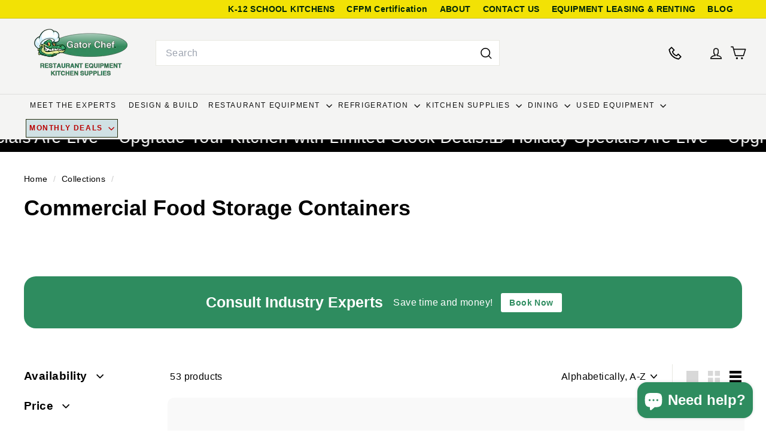

--- FILE ---
content_type: text/html; charset=utf-8
request_url: https://gatorchef.com/collections/commercial-food-storage-containers
body_size: 47715
content:
<!doctype html>
<html class="no-js" lang="en" dir="ltr">
  <head>
     <!-- Event snippet for Purchase conversion page -->
<script async crossorigin fetchpriority="high" src="/cdn/shopifycloud/importmap-polyfill/es-modules-shim.2.4.0.js"></script>
<script>
  gtag('event', 'conversion', {
      'send_to': 'AW-694477040/XlRlCN25vc0ZEPDBk8sC',
      'value': 0.0, 
      'currency': '',  
      'transaction_id': ''  
  });
</script>

    <!-- Google Tag Manager -->
<script>(function(w,d,s,l,i){w[l]=w[l]||[];w[l].push({'gtm.start':
new Date().getTime(),event:'gtm.js'});var f=d.getElementsByTagName(s)[0],
j=d.createElement(s),dl=l!='dataLayer'?'&l='+l:'';j.async=true;j.src=
'https://www.googletagmanager.com/gtm.js?id='+i+dl;f.parentNode.insertBefore(j,f);
})(window,document,'script','dataLayer','GTM-TMFMH8X');</script>
<!-- End Google Tag Manager -->
    <meta charset="utf-8">
    <meta http-equiv="X-UA-Compatible" content="IE=edge,chrome=1">
    <meta name="viewport" content="width=device-width,initial-scale=1">
    <meta name="theme-color" content="#111111">
    <link rel="canonical" href="https://gatorchef.com/collections/commercial-food-storage-containers">
    <link rel="preconnect" href="https://fonts.shopifycdn.com" crossorigin>
    <link rel="dns-prefetch" href="https://ajax.googleapis.com">
    <link rel="dns-prefetch" href="https://maps.googleapis.com">
    <link rel="dns-prefetch" href="https://maps.gstatic.com"><link rel="shortcut icon" href="//gatorchef.com/cdn/shop/files/gator-chef-web-favicon_16x16_6f4526b2-85fe-4cdb-9f7f-19fd3d29157b_32x32.png?v=1673969071" type="image/png">

<title>Commercial Food Storage Containers | Gator Chef &ndash; Gator Chef Restaurant Equipment &amp; Supplies</title>
<meta name="description" content="From durable plastic bins to stackable containers, keep your ingredients fresh and organized with our commercial food storage containers.">

<meta property="og:site_name" content="Gator Chef Restaurant Equipment &amp; Supplies">
<meta property="og:url" content="https://gatorchef.com/collections/commercial-food-storage-containers">
<meta property="og:title" content="Commercial Food Storage Containers | Gator Chef">
<meta property="og:type" content="website">
<meta property="og:description" content="From durable plastic bins to stackable containers, keep your ingredients fresh and organized with our commercial food storage containers."><meta property="og:image" content="http://gatorchef.com/cdn/shop/collections/cat-image_kit-col-commercial-food-storage-container_2000x2000-100.jpg?v=1671060219">
  <meta property="og:image:secure_url" content="https://gatorchef.com/cdn/shop/collections/cat-image_kit-col-commercial-food-storage-container_2000x2000-100.jpg?v=1671060219">
  <meta property="og:image:width" content="2000">
  <meta property="og:image:height" content="2000"><meta name="twitter:site" content="@https://x.com/GatorChefAL">
<meta name="twitter:card" content="summary_large_image">
<meta name="twitter:title" content="Commercial Food Storage Containers | Gator Chef">
<meta name="twitter:description" content="From durable plastic bins to stackable containers, keep your ingredients fresh and organized with our commercial food storage containers.">

<style data-shopify>
  

  
  
  
</style><link href="//gatorchef.com/cdn/shop/t/43/assets/components.css?v=78800630753850131581741088175" rel="stylesheet" type="text/css" media="all" />
     <link href="//gatorchef.com/cdn/shop/t/43/assets/ft-custom.css?v=53473930635866229971763475318" rel="stylesheet" type="text/css" media="all" />

<style data-shopify>:root {
    --color-body: #ffffff;
    --color-body-alpha-005: rgba(255, 255, 255, 0.05);
    --color-body-dim: #f2f2f2;

    --color-border: #e8e8e1;

    --color-button-primary: #111111;
    --color-button-primary-light: #2b2b2b;
    --color-button-primary-dim: #040404;
    --color-button-primary-text: #ffffff;

    --color-cart-dot: #ba4444;
    --color-cart-dot-text: #ffffff;

    --color-footer: #333333;
    --color-footer-border: #f4f4f3;
    --color-footer-text: #ffffff;

    --color-link: #000000;

    --color-modal-bg: rgba(15, 15, 15, 0.6);

    --color-nav: #f4f4f3;
    --color-nav-search: #ffffff;
    --color-nav-text: #111111;

    --color-price: #1c1d1d;

    --color-sale-tag: #ba4444;
    --color-sale-tag-text: #ffffff;

    --color-scheme-1-text: #ffffff;
    --color-scheme-1-bg: #2e8c5f;
    --color-scheme-2-text: #ffffff;
    --color-scheme-2-bg: #2e8c5f;
    --color-scheme-3-text: #ffffff;
    --color-scheme-3-bg: #000000;

    --color-text-body: #000000;
    --color-text-body-alpha-005: rgba(0, 0, 0, 0.05);
    --color-text-body-alpha-008: rgba(0, 0, 0, 0.08);
    --color-text-savings: #ba4444;

    --color-toolbar: #F2E205;
    --color-toolbar-text: #01260a;

    --url-ico-select: url(//gatorchef.com/cdn/shop/t/43/assets/ico-select.svg);
    --url-swirl-svg: url(//gatorchef.com/cdn/shop/t/43/assets/swirl.svg);

    --header-padding-bottom: 0;

    --page-top-padding: 35px;
    --page-narrow: 780px;
    --page-width-padding: 40px;
    --grid-gutter: 22px;
    --index-section-padding: 60px;
    --section-header-bottom: 40px;
    --collapsible-icon-width: 12px;

    --size-chart-margin: 30px 0;
    --size-chart-icon-margin: 5px;

    --newsletter-reminder-padding: 20px 30px 20px 25px;

    --text-frame-margin: 10px;

    /*Shop Pay Installments*/
    --color-body-text: #000000;
    --color-body: #ffffff;
    --color-bg: #ffffff;

    --type-header-primary: Helvetica;
    --type-header-fallback: Arial, sans-serif;
    --type-header-size: 36px;
    --type-header-weight: 700;
    --type-header-line-height: 1.1;
    --type-header-spacing: 0.0em;

    
      --type-header-transform: none;
    

    --type-base-primary:Helvetica;
    --type-base-fallback:Arial, sans-serif;
    --type-base-size: 16px;
    --type-base-weight: 400;
    --type-base-spacing: 0.025em;
    --type-base-line-height: 1.6;

    --color-small-image-bg: #ffffff;
    --color-small-image-bg-dark: #f7f7f7;
    --color-large-image-bg: #0f0f0f;
    --color-large-image-bg-light: #303030;

    --icon-stroke-width: 4px;
    --icon-stroke-line-join: round;

    
      --button-radius: 3px;
      --button-padding: 11px 25px;
    

    
      --roundness: 20px;
    

    
      --grid-thickness: 0;
    

    --product-tile-margin: 11%;
    --collection-tile-margin: 10%;

    --swatch-size: 40px;

    
      --swatch-border-radius: 50%;
    
  }

  @media screen and (max-width: 768px) {
    :root {
      --page-top-padding: 15px;
      --page-narrow: 330px;
      --page-width-padding: 17px;
      --grid-gutter: 16px;
      --index-section-padding: 40px;
      --section-header-bottom: 25px;
      --collapsible-icon-width: 10px;
      --text-frame-margin: 7px;
      --type-base-size: 14px;

      
        --roundness: 15px;
        --button-padding: 9px 25px;
      
    }
  }</style><link href="//gatorchef.com/cdn/shop/t/43/assets/overrides.css?v=22777653670148856341739953903" rel="stylesheet" type="text/css" media="all" />
<style data-shopify>:root {
        --product-grid-padding: 12px;
      }</style><script>
      document.documentElement.className = document.documentElement.className.replace('no-js', 'js');

      window.theme = window.theme || {};

      theme.settings = {
        themeName: 'Expanse',
        themeVersion: '6.1.0', // x-release-please-version
      };
    </script><script type="importmap">
{
  "imports": {
    "@archetype-themes/custom-elements/base-media": "//gatorchef.com/cdn/shop/t/43/assets/base-media.js?v=180215418933095669231739953902",
    "@archetype-themes/custom-elements/disclosure": "//gatorchef.com/cdn/shop/t/43/assets/disclosure.js?v=182459945533096787091739953903",
    "@archetype-themes/custom-elements/header-search": "//gatorchef.com/cdn/shop/t/43/assets/header-search.js?v=14790263600647437351739953903",
    "@archetype-themes/custom-elements/product-recommendations": "//gatorchef.com/cdn/shop/t/43/assets/product-recommendations.js?v=76410797257285949611739953903",
    "@archetype-themes/custom-elements/swatches": "//gatorchef.com/cdn/shop/t/43/assets/swatches.js?v=115748111205220542111739953904",
    "@archetype-themes/custom-elements/theme-element": "//gatorchef.com/cdn/shop/t/43/assets/theme-element.js?v=23783870107938227301739953904",
    "@archetype-themes/modules/cart-form": "//gatorchef.com/cdn/shop/t/43/assets/cart-form.js?v=112467115607385685851739953902",
    "@archetype-themes/modules/clone-footer": "//gatorchef.com/cdn/shop/t/43/assets/clone-footer.js?v=65189253863211222311739953902",
    "@archetype-themes/modules/collection-sidebar": "//gatorchef.com/cdn/shop/t/43/assets/collection-sidebar.js?v=1325888889692973131739953903",
    "@archetype-themes/modules/drawers": "//gatorchef.com/cdn/shop/t/43/assets/drawers.js?v=133655453772475736011739953903",
    "@archetype-themes/modules/modal": "//gatorchef.com/cdn/shop/t/43/assets/modal.js?v=158707362359803246971739953903",
    "@archetype-themes/modules/nav-dropdown": "//gatorchef.com/cdn/shop/t/43/assets/nav-dropdown.js?v=161891049847192907061739953903",
    "@archetype-themes/modules/photoswipe": "//gatorchef.com/cdn/shop/t/43/assets/photoswipe.js?v=26893319410327140681739953903",
    "@archetype-themes/modules/slideshow": "//gatorchef.com/cdn/shop/t/43/assets/slideshow.js?v=126977017077271715931739953904",
    "@archetype-themes/utils/a11y": "//gatorchef.com/cdn/shop/t/43/assets/a11y.js?v=42141139595583154601739953902",
    "@archetype-themes/utils/ajax-renderer": "//gatorchef.com/cdn/shop/t/43/assets/ajax-renderer.js?v=17957378971572593961739953902",
    "@archetype-themes/utils/currency": "//gatorchef.com/cdn/shop/t/43/assets/currency.js?v=93335643952206747231739953903",
    "@archetype-themes/utils/events": "//gatorchef.com/cdn/shop/t/43/assets/events.js?v=41484686344495800011739953903",
    "@archetype-themes/utils/product-loader": "//gatorchef.com/cdn/shop/t/43/assets/product-loader.js?v=71947287259713254281739953903",
    "@archetype-themes/utils/resource-loader": "//gatorchef.com/cdn/shop/t/43/assets/resource-loader.js?v=81301169148003274841739953904",
    "@archetype-themes/utils/storage": "//gatorchef.com/cdn/shop/t/43/assets/storage.js?v=165714144265540632071739953904",
    "@archetype-themes/utils/theme-editor-event-handler-mixin": "//gatorchef.com/cdn/shop/t/43/assets/theme-editor-event-handler-mixin.js?v=114462069356338668731739953904",
    "@archetype-themes/utils/utils": "//gatorchef.com/cdn/shop/t/43/assets/utils.js?v=117964846174238173191739953905",
    "@archetype-themes/vendors/flickity": "//gatorchef.com/cdn/shop/t/43/assets/flickity.js?v=180040601754775719741739953903",
    "@archetype-themes/vendors/flickity-fade": "//gatorchef.com/cdn/shop/t/43/assets/flickity-fade.js?v=7618156608010510071739953903",
    "@archetype-themes/vendors/in-view": "//gatorchef.com/cdn/shop/t/43/assets/in-view.js?v=158303221847540477331739953903",
    "@archetype-themes/vendors/photoswipe-ui-default.min": "//gatorchef.com/cdn/shop/t/43/assets/photoswipe-ui-default.min.js?v=153569421128418950921739953903",
    "@archetype-themes/vendors/photoswipe.min": "//gatorchef.com/cdn/shop/t/43/assets/photoswipe.min.js?v=159595140210348923361739953903",
    "components/add-to-cart": "//gatorchef.com/cdn/shop/t/43/assets/add-to-cart.js?v=157761415605003885381739953902",
    "components/announcement-bar": "//gatorchef.com/cdn/shop/t/43/assets/announcement-bar.js?v=121029201872210647121739953902",
    "components/block-buy-buttons": "//gatorchef.com/cdn/shop/t/43/assets/block-buy-buttons.js?v=56380689241029412871739953902",
    "components/block-price": "//gatorchef.com/cdn/shop/t/43/assets/block-price.js?v=174793000406617112591739953902",
    "components/block-variant-picker": "//gatorchef.com/cdn/shop/t/43/assets/block-variant-picker.js?v=100675464509634971691739953902",
    "components/cart-note": "//gatorchef.com/cdn/shop/t/43/assets/cart-note.js?v=56198602689862001351739953902",
    "components/close-cart": "//gatorchef.com/cdn/shop/t/43/assets/close-cart.js?v=122851508247342011791739953902",
    "components/collapsible": "//gatorchef.com/cdn/shop/t/43/assets/collapsible.js?v=177773173634684916621739953902",
    "components/collection-mobile-filters": "//gatorchef.com/cdn/shop/t/43/assets/collection-mobile-filters.js?v=141085733159431533581739953903",
    "components/gift-card-recipient-form": "//gatorchef.com/cdn/shop/t/43/assets/gift-card-recipient-form.js?v=25114532869471163621739953903",
    "components/header-cart-drawer": "//gatorchef.com/cdn/shop/t/43/assets/header-cart-drawer.js?v=10438076937880405391739953903",
    "components/header-drawer": "//gatorchef.com/cdn/shop/t/43/assets/header-drawer.js?v=12194218155632391321739953903",
    "components/header-mobile-nav": "//gatorchef.com/cdn/shop/t/43/assets/header-mobile-nav.js?v=77324086688366174111739953903",
    "components/header-nav": "//gatorchef.com/cdn/shop/t/43/assets/header-nav.js?v=134448756228213604281739953903",
    "components/item-grid": "//gatorchef.com/cdn/shop/t/43/assets/item-grid.js?v=109905781791598941741739953903",
    "components/map": "//gatorchef.com/cdn/shop/t/43/assets/map.js?v=113321260895345124881739953903",
    "components/model-media": "//gatorchef.com/cdn/shop/t/43/assets/model-media.js?v=72293555598817173731739953903",
    "components/newsletter-reminder": "//gatorchef.com/cdn/shop/t/43/assets/newsletter-reminder.js?v=35744343425145152751739953903",
    "components/parallax-image": "//gatorchef.com/cdn/shop/t/43/assets/parallax-image.js?v=59188309605188605141739953903",
    "components/predictive-search": "//gatorchef.com/cdn/shop/t/43/assets/predictive-search.js?v=165210660372665716981739953903",
    "components/price-range": "//gatorchef.com/cdn/shop/t/43/assets/price-range.js?v=87243038936141742371739953903",
    "components/product-images": "//gatorchef.com/cdn/shop/t/43/assets/product-images.js?v=101208797313625026491739953903",
    "components/product-inventory": "//gatorchef.com/cdn/shop/t/43/assets/product-inventory.js?v=69607211263097186841739953903",
    "components/quantity-selector": "//gatorchef.com/cdn/shop/t/43/assets/quantity-selector.js?v=29811676615099985201739953903",
    "components/quick-add": "//gatorchef.com/cdn/shop/t/43/assets/quick-add.js?v=112070224713420499361739953903",
    "components/quick-shop": "//gatorchef.com/cdn/shop/t/43/assets/quick-shop.js?v=169214600794817870211739953904",
    "components/rte": "//gatorchef.com/cdn/shop/t/43/assets/rte.js?v=175428553801475883871739953904",
    "components/section-advanced-accordion": "//gatorchef.com/cdn/shop/t/43/assets/section-advanced-accordion.js?v=172994900201510659141739953904",
    "components/section-age-verification-popup": "//gatorchef.com/cdn/shop/t/43/assets/section-age-verification-popup.js?v=133696332194319723851739953904",
    "components/section-background-image-text": "//gatorchef.com/cdn/shop/t/43/assets/section-background-image-text.js?v=21722524035606903071739953904",
    "components/section-collection-header": "//gatorchef.com/cdn/shop/t/43/assets/section-collection-header.js?v=38468508189529151931739953904",
    "components/section-countdown": "//gatorchef.com/cdn/shop/t/43/assets/section-countdown.js?v=75237863181774550081739953904",
    "components/section-footer": "//gatorchef.com/cdn/shop/t/43/assets/section-footer.js?v=148713697742347807881739953904",
    "components/section-header": "//gatorchef.com/cdn/shop/t/43/assets/section-header.js?v=146891184291599232001739953904",
    "components/section-hotspots": "//gatorchef.com/cdn/shop/t/43/assets/section-hotspots.js?v=123038301200020945031739953904",
    "components/section-image-compare": "//gatorchef.com/cdn/shop/t/43/assets/section-image-compare.js?v=84708806597935999591739953904",
    "components/section-main-addresses": "//gatorchef.com/cdn/shop/t/43/assets/section-main-addresses.js?v=38269558316828166111739953904",
    "components/section-main-cart": "//gatorchef.com/cdn/shop/t/43/assets/section-main-cart.js?v=104282612614769570861739953904",
    "components/section-main-login": "//gatorchef.com/cdn/shop/t/43/assets/section-main-login.js?v=141583384861984065451739953904",
    "components/section-more-products-vendor": "//gatorchef.com/cdn/shop/t/43/assets/section-more-products-vendor.js?v=139037179476081649891739953904",
    "components/section-newsletter-popup": "//gatorchef.com/cdn/shop/t/43/assets/section-newsletter-popup.js?v=14748164573072822331739953904",
    "components/section-password-header": "//gatorchef.com/cdn/shop/t/43/assets/section-password-header.js?v=180461259096248157561739953904",
    "components/section-recently-viewed": "//gatorchef.com/cdn/shop/t/43/assets/section-recently-viewed.js?v=55908193119123770971739953904",
    "components/section-testimonials": "//gatorchef.com/cdn/shop/t/43/assets/section-testimonials.js?v=1105492954700041671739953904",
    "components/store-availability": "//gatorchef.com/cdn/shop/t/43/assets/store-availability.js?v=3599424513449990531739953904",
    "components/theme-editor": "//gatorchef.com/cdn/shop/t/43/assets/theme-editor.js?v=7962243367912863361739953904",
    "components/toggle-cart": "//gatorchef.com/cdn/shop/t/43/assets/toggle-cart.js?v=38431333347854231931739953904",
    "components/toggle-menu": "//gatorchef.com/cdn/shop/t/43/assets/toggle-menu.js?v=184417730195572818991739953904",
    "components/toggle-search": "//gatorchef.com/cdn/shop/t/43/assets/toggle-search.js?v=152152935064256525541739953904",
    "components/tool-tip": "//gatorchef.com/cdn/shop/t/43/assets/tool-tip.js?v=111952048857288946281739953904",
    "components/tool-tip-trigger": "//gatorchef.com/cdn/shop/t/43/assets/tool-tip-trigger.js?v=51579085798980736711739953904",
    "components/variant-sku": "//gatorchef.com/cdn/shop/t/43/assets/variant-sku.js?v=181636493864733257641739953905",
    "components/video-media": "//gatorchef.com/cdn/shop/t/43/assets/video-media.js?v=117747228584985477391739953905",
    "nouislider": "//gatorchef.com/cdn/shop/t/43/assets/nouislider.js?v=100438778919154896961739953903"
  }
}
</script>
<script>
  if (!(HTMLScriptElement.supports && HTMLScriptElement.supports('importmap'))) {
    const el = document.createElement('script')
    el.async = true
    el.src = "//gatorchef.com/cdn/shop/t/43/assets/es-module-shims.min.js?v=3197203922110785981739953903"
    document.head.appendChild(el)
  }
</script>

<script type="module" src="//gatorchef.com/cdn/shop/t/43/assets/is-land.min.js?v=92343381495565747271739953903"></script>



<script type="module">
  try {
    const importMap = document.querySelector('script[type="importmap"]')
    const importMapJson = JSON.parse(importMap.textContent)
    const importMapModules = Object.values(importMapJson.imports)
    for (let i = 0; i < importMapModules.length; i++) {
      const link = document.createElement('link')
      link.rel = 'modulepreload'
      link.href = importMapModules[i]
      document.head.appendChild(link)
    }
  } catch (e) {
    console.error(e)
  }
</script>

<script>window.performance && window.performance.mark && window.performance.mark('shopify.content_for_header.start');</script><meta name="google-site-verification" content="ToV1DIJhS_HN2pO0RPM8r-R6h7lTgUIzNdSxUbbWh-M">
<meta id="shopify-digital-wallet" name="shopify-digital-wallet" content="/57898139815/digital_wallets/dialog">
<meta name="shopify-checkout-api-token" content="5e15e96b1c1df7deaa1c20e89a2771e5">
<link rel="alternate" type="application/atom+xml" title="Feed" href="/collections/commercial-food-storage-containers.atom" />
<link rel="next" href="/collections/commercial-food-storage-containers?page=2">
<link rel="alternate" type="application/json+oembed" href="https://gatorchef.com/collections/commercial-food-storage-containers.oembed">
<script async="async" src="/checkouts/internal/preloads.js?locale=en-US"></script>
<script id="apple-pay-shop-capabilities" type="application/json">{"shopId":57898139815,"countryCode":"US","currencyCode":"USD","merchantCapabilities":["supports3DS"],"merchantId":"gid:\/\/shopify\/Shop\/57898139815","merchantName":"Gator Chef Restaurant Equipment \u0026 Supplies","requiredBillingContactFields":["postalAddress","email","phone"],"requiredShippingContactFields":["postalAddress","email","phone"],"shippingType":"shipping","supportedNetworks":["visa","masterCard","discover","elo","jcb"],"total":{"type":"pending","label":"Gator Chef Restaurant Equipment \u0026 Supplies","amount":"1.00"},"shopifyPaymentsEnabled":true,"supportsSubscriptions":true}</script>
<script id="shopify-features" type="application/json">{"accessToken":"5e15e96b1c1df7deaa1c20e89a2771e5","betas":["rich-media-storefront-analytics"],"domain":"gatorchef.com","predictiveSearch":true,"shopId":57898139815,"locale":"en"}</script>
<script>var Shopify = Shopify || {};
Shopify.shop = "gatorchefcom.myshopify.com";
Shopify.locale = "en";
Shopify.currency = {"active":"USD","rate":"1.0"};
Shopify.country = "US";
Shopify.theme = {"name":"Upgraded Expanse Futurism Theme","id":142958690471,"schema_name":"Expanse","schema_version":"6.1.0","theme_store_id":902,"role":"main"};
Shopify.theme.handle = "null";
Shopify.theme.style = {"id":null,"handle":null};
Shopify.cdnHost = "gatorchef.com/cdn";
Shopify.routes = Shopify.routes || {};
Shopify.routes.root = "/";</script>
<script type="module">!function(o){(o.Shopify=o.Shopify||{}).modules=!0}(window);</script>
<script>!function(o){function n(){var o=[];function n(){o.push(Array.prototype.slice.apply(arguments))}return n.q=o,n}var t=o.Shopify=o.Shopify||{};t.loadFeatures=n(),t.autoloadFeatures=n()}(window);</script>
<script id="shop-js-analytics" type="application/json">{"pageType":"collection"}</script>
<script defer="defer" async type="module" src="//gatorchef.com/cdn/shopifycloud/shop-js/modules/v2/client.init-shop-cart-sync_dlpDe4U9.en.esm.js"></script>
<script defer="defer" async type="module" src="//gatorchef.com/cdn/shopifycloud/shop-js/modules/v2/chunk.common_FunKbpTJ.esm.js"></script>
<script type="module">
  await import("//gatorchef.com/cdn/shopifycloud/shop-js/modules/v2/client.init-shop-cart-sync_dlpDe4U9.en.esm.js");
await import("//gatorchef.com/cdn/shopifycloud/shop-js/modules/v2/chunk.common_FunKbpTJ.esm.js");

  window.Shopify.SignInWithShop?.initShopCartSync?.({"fedCMEnabled":true,"windoidEnabled":true});

</script>
<script>(function() {
  var isLoaded = false;
  function asyncLoad() {
    if (isLoaded) return;
    isLoaded = true;
    var urls = ["https:\/\/cdn.grw.reputon.com\/assets\/widget.js?shop=gatorchefcom.myshopify.com","https:\/\/static.klaviyo.com\/onsite\/js\/klaviyo.js?company_id=Uvdr6p\u0026shop=gatorchefcom.myshopify.com"];
    for (var i = 0; i < urls.length; i++) {
      var s = document.createElement('script');
      s.type = 'text/javascript';
      s.async = true;
      s.src = urls[i];
      var x = document.getElementsByTagName('script')[0];
      x.parentNode.insertBefore(s, x);
    }
  };
  if(window.attachEvent) {
    window.attachEvent('onload', asyncLoad);
  } else {
    window.addEventListener('load', asyncLoad, false);
  }
})();</script>
<script id="__st">var __st={"a":57898139815,"offset":-21600,"reqid":"1cc5a29e-cda0-4d91-b1b1-5a8f252b5295-1765802897","pageurl":"gatorchef.com\/collections\/commercial-food-storage-containers","u":"ab3a6fe82b7d","p":"collection","rtyp":"collection","rid":278288662695};</script>
<script>window.ShopifyPaypalV4VisibilityTracking = true;</script>
<script id="captcha-bootstrap">!function(){'use strict';const t='contact',e='account',n='new_comment',o=[[t,t],['blogs',n],['comments',n],[t,'customer']],c=[[e,'customer_login'],[e,'guest_login'],[e,'recover_customer_password'],[e,'create_customer']],r=t=>t.map((([t,e])=>`form[action*='/${t}']:not([data-nocaptcha='true']) input[name='form_type'][value='${e}']`)).join(','),a=t=>()=>t?[...document.querySelectorAll(t)].map((t=>t.form)):[];function s(){const t=[...o],e=r(t);return a(e)}const i='password',u='form_key',d=['recaptcha-v3-token','g-recaptcha-response','h-captcha-response',i],f=()=>{try{return window.sessionStorage}catch{return}},m='__shopify_v',_=t=>t.elements[u];function p(t,e,n=!1){try{const o=window.sessionStorage,c=JSON.parse(o.getItem(e)),{data:r}=function(t){const{data:e,action:n}=t;return t[m]||n?{data:e,action:n}:{data:t,action:n}}(c);for(const[e,n]of Object.entries(r))t.elements[e]&&(t.elements[e].value=n);n&&o.removeItem(e)}catch(o){console.error('form repopulation failed',{error:o})}}const l='form_type',E='cptcha';function T(t){t.dataset[E]=!0}const w=window,h=w.document,L='Shopify',v='ce_forms',y='captcha';let A=!1;((t,e)=>{const n=(g='f06e6c50-85a8-45c8-87d0-21a2b65856fe',I='https://cdn.shopify.com/shopifycloud/storefront-forms-hcaptcha/ce_storefront_forms_captcha_hcaptcha.v1.5.2.iife.js',D={infoText:'Protected by hCaptcha',privacyText:'Privacy',termsText:'Terms'},(t,e,n)=>{const o=w[L][v],c=o.bindForm;if(c)return c(t,g,e,D).then(n);var r;o.q.push([[t,g,e,D],n]),r=I,A||(h.body.append(Object.assign(h.createElement('script'),{id:'captcha-provider',async:!0,src:r})),A=!0)});var g,I,D;w[L]=w[L]||{},w[L][v]=w[L][v]||{},w[L][v].q=[],w[L][y]=w[L][y]||{},w[L][y].protect=function(t,e){n(t,void 0,e),T(t)},Object.freeze(w[L][y]),function(t,e,n,w,h,L){const[v,y,A,g]=function(t,e,n){const i=e?o:[],u=t?c:[],d=[...i,...u],f=r(d),m=r(i),_=r(d.filter((([t,e])=>n.includes(e))));return[a(f),a(m),a(_),s()]}(w,h,L),I=t=>{const e=t.target;return e instanceof HTMLFormElement?e:e&&e.form},D=t=>v().includes(t);t.addEventListener('submit',(t=>{const e=I(t);if(!e)return;const n=D(e)&&!e.dataset.hcaptchaBound&&!e.dataset.recaptchaBound,o=_(e),c=g().includes(e)&&(!o||!o.value);(n||c)&&t.preventDefault(),c&&!n&&(function(t){try{if(!f())return;!function(t){const e=f();if(!e)return;const n=_(t);if(!n)return;const o=n.value;o&&e.removeItem(o)}(t);const e=Array.from(Array(32),(()=>Math.random().toString(36)[2])).join('');!function(t,e){_(t)||t.append(Object.assign(document.createElement('input'),{type:'hidden',name:u})),t.elements[u].value=e}(t,e),function(t,e){const n=f();if(!n)return;const o=[...t.querySelectorAll(`input[type='${i}']`)].map((({name:t})=>t)),c=[...d,...o],r={};for(const[a,s]of new FormData(t).entries())c.includes(a)||(r[a]=s);n.setItem(e,JSON.stringify({[m]:1,action:t.action,data:r}))}(t,e)}catch(e){console.error('failed to persist form',e)}}(e),e.submit())}));const S=(t,e)=>{t&&!t.dataset[E]&&(n(t,e.some((e=>e===t))),T(t))};for(const o of['focusin','change'])t.addEventListener(o,(t=>{const e=I(t);D(e)&&S(e,y())}));const B=e.get('form_key'),M=e.get(l),P=B&&M;t.addEventListener('DOMContentLoaded',(()=>{const t=y();if(P)for(const e of t)e.elements[l].value===M&&p(e,B);[...new Set([...A(),...v().filter((t=>'true'===t.dataset.shopifyCaptcha))])].forEach((e=>S(e,t)))}))}(h,new URLSearchParams(w.location.search),n,t,e,['guest_login'])})(!0,!0)}();</script>
<script integrity="sha256-52AcMU7V7pcBOXWImdc/TAGTFKeNjmkeM1Pvks/DTgc=" data-source-attribution="shopify.loadfeatures" defer="defer" src="//gatorchef.com/cdn/shopifycloud/storefront/assets/storefront/load_feature-81c60534.js" crossorigin="anonymous"></script>
<script data-source-attribution="shopify.dynamic_checkout.dynamic.init">var Shopify=Shopify||{};Shopify.PaymentButton=Shopify.PaymentButton||{isStorefrontPortableWallets:!0,init:function(){window.Shopify.PaymentButton.init=function(){};var t=document.createElement("script");t.src="https://gatorchef.com/cdn/shopifycloud/portable-wallets/latest/portable-wallets.en.js",t.type="module",document.head.appendChild(t)}};
</script>
<script data-source-attribution="shopify.dynamic_checkout.buyer_consent">
  function portableWalletsHideBuyerConsent(e){var t=document.getElementById("shopify-buyer-consent"),n=document.getElementById("shopify-subscription-policy-button");t&&n&&(t.classList.add("hidden"),t.setAttribute("aria-hidden","true"),n.removeEventListener("click",e))}function portableWalletsShowBuyerConsent(e){var t=document.getElementById("shopify-buyer-consent"),n=document.getElementById("shopify-subscription-policy-button");t&&n&&(t.classList.remove("hidden"),t.removeAttribute("aria-hidden"),n.addEventListener("click",e))}window.Shopify?.PaymentButton&&(window.Shopify.PaymentButton.hideBuyerConsent=portableWalletsHideBuyerConsent,window.Shopify.PaymentButton.showBuyerConsent=portableWalletsShowBuyerConsent);
</script>
<script data-source-attribution="shopify.dynamic_checkout.cart.bootstrap">document.addEventListener("DOMContentLoaded",(function(){function t(){return document.querySelector("shopify-accelerated-checkout-cart, shopify-accelerated-checkout")}if(t())Shopify.PaymentButton.init();else{new MutationObserver((function(e,n){t()&&(Shopify.PaymentButton.init(),n.disconnect())})).observe(document.body,{childList:!0,subtree:!0})}}));
</script>
<link id="shopify-accelerated-checkout-styles" rel="stylesheet" media="screen" href="https://gatorchef.com/cdn/shopifycloud/portable-wallets/latest/accelerated-checkout-backwards-compat.css" crossorigin="anonymous">
<style id="shopify-accelerated-checkout-cart">
        #shopify-buyer-consent {
  margin-top: 1em;
  display: inline-block;
  width: 100%;
}

#shopify-buyer-consent.hidden {
  display: none;
}

#shopify-subscription-policy-button {
  background: none;
  border: none;
  padding: 0;
  text-decoration: underline;
  font-size: inherit;
  cursor: pointer;
}

#shopify-subscription-policy-button::before {
  box-shadow: none;
}

      </style>

<script>window.performance && window.performance.mark && window.performance.mark('shopify.content_for_header.end');</script>

    <script src="//gatorchef.com/cdn/shop/t/43/assets/theme.js?v=129892183568242523661741852542" defer="defer"></script>
  <script src="//gatorchef.com/cdn/shop/t/43/assets/ft-custom.js?v=109969131163080077071740994603" defer="defer"></script>
    <!-- Bing Tag -->
  <meta name="msvalidate.01" content="833D9E009EAEB3EAD0BA07669A92E29A" />
<!-- End Bing Tag -->


    



  <!-- BEGIN app block: shopify://apps/klaviyo-email-marketing-sms/blocks/klaviyo-onsite-embed/2632fe16-c075-4321-a88b-50b567f42507 -->












  <script async src="https://static.klaviyo.com/onsite/js/Uvdr6p/klaviyo.js?company_id=Uvdr6p"></script>
  <script>!function(){if(!window.klaviyo){window._klOnsite=window._klOnsite||[];try{window.klaviyo=new Proxy({},{get:function(n,i){return"push"===i?function(){var n;(n=window._klOnsite).push.apply(n,arguments)}:function(){for(var n=arguments.length,o=new Array(n),w=0;w<n;w++)o[w]=arguments[w];var t="function"==typeof o[o.length-1]?o.pop():void 0,e=new Promise((function(n){window._klOnsite.push([i].concat(o,[function(i){t&&t(i),n(i)}]))}));return e}}})}catch(n){window.klaviyo=window.klaviyo||[],window.klaviyo.push=function(){var n;(n=window._klOnsite).push.apply(n,arguments)}}}}();</script>

  




  <script>
    window.klaviyoReviewsProductDesignMode = false
  </script>







<!-- END app block --><script src="https://cdn.shopify.com/extensions/7bc9bb47-adfa-4267-963e-cadee5096caf/inbox-1252/assets/inbox-chat-loader.js" type="text/javascript" defer="defer"></script>
<link href="https://monorail-edge.shopifysvc.com" rel="dns-prefetch">
<script>(function(){if ("sendBeacon" in navigator && "performance" in window) {try {var session_token_from_headers = performance.getEntriesByType('navigation')[0].serverTiming.find(x => x.name == '_s').description;} catch {var session_token_from_headers = undefined;}var session_cookie_matches = document.cookie.match(/_shopify_s=([^;]*)/);var session_token_from_cookie = session_cookie_matches && session_cookie_matches.length === 2 ? session_cookie_matches[1] : "";var session_token = session_token_from_headers || session_token_from_cookie || "";function handle_abandonment_event(e) {var entries = performance.getEntries().filter(function(entry) {return /monorail-edge.shopifysvc.com/.test(entry.name);});if (!window.abandonment_tracked && entries.length === 0) {window.abandonment_tracked = true;var currentMs = Date.now();var navigation_start = performance.timing.navigationStart;var payload = {shop_id: 57898139815,url: window.location.href,navigation_start,duration: currentMs - navigation_start,session_token,page_type: "collection"};window.navigator.sendBeacon("https://monorail-edge.shopifysvc.com/v1/produce", JSON.stringify({schema_id: "online_store_buyer_site_abandonment/1.1",payload: payload,metadata: {event_created_at_ms: currentMs,event_sent_at_ms: currentMs}}));}}window.addEventListener('pagehide', handle_abandonment_event);}}());</script>
<script id="web-pixels-manager-setup">(function e(e,d,r,n,o){if(void 0===o&&(o={}),!Boolean(null===(a=null===(i=window.Shopify)||void 0===i?void 0:i.analytics)||void 0===a?void 0:a.replayQueue)){var i,a;window.Shopify=window.Shopify||{};var t=window.Shopify;t.analytics=t.analytics||{};var s=t.analytics;s.replayQueue=[],s.publish=function(e,d,r){return s.replayQueue.push([e,d,r]),!0};try{self.performance.mark("wpm:start")}catch(e){}var l=function(){var e={modern:/Edge?\/(1{2}[4-9]|1[2-9]\d|[2-9]\d{2}|\d{4,})\.\d+(\.\d+|)|Firefox\/(1{2}[4-9]|1[2-9]\d|[2-9]\d{2}|\d{4,})\.\d+(\.\d+|)|Chrom(ium|e)\/(9{2}|\d{3,})\.\d+(\.\d+|)|(Maci|X1{2}).+ Version\/(15\.\d+|(1[6-9]|[2-9]\d|\d{3,})\.\d+)([,.]\d+|)( \(\w+\)|)( Mobile\/\w+|) Safari\/|Chrome.+OPR\/(9{2}|\d{3,})\.\d+\.\d+|(CPU[ +]OS|iPhone[ +]OS|CPU[ +]iPhone|CPU IPhone OS|CPU iPad OS)[ +]+(15[._]\d+|(1[6-9]|[2-9]\d|\d{3,})[._]\d+)([._]\d+|)|Android:?[ /-](13[3-9]|1[4-9]\d|[2-9]\d{2}|\d{4,})(\.\d+|)(\.\d+|)|Android.+Firefox\/(13[5-9]|1[4-9]\d|[2-9]\d{2}|\d{4,})\.\d+(\.\d+|)|Android.+Chrom(ium|e)\/(13[3-9]|1[4-9]\d|[2-9]\d{2}|\d{4,})\.\d+(\.\d+|)|SamsungBrowser\/([2-9]\d|\d{3,})\.\d+/,legacy:/Edge?\/(1[6-9]|[2-9]\d|\d{3,})\.\d+(\.\d+|)|Firefox\/(5[4-9]|[6-9]\d|\d{3,})\.\d+(\.\d+|)|Chrom(ium|e)\/(5[1-9]|[6-9]\d|\d{3,})\.\d+(\.\d+|)([\d.]+$|.*Safari\/(?![\d.]+ Edge\/[\d.]+$))|(Maci|X1{2}).+ Version\/(10\.\d+|(1[1-9]|[2-9]\d|\d{3,})\.\d+)([,.]\d+|)( \(\w+\)|)( Mobile\/\w+|) Safari\/|Chrome.+OPR\/(3[89]|[4-9]\d|\d{3,})\.\d+\.\d+|(CPU[ +]OS|iPhone[ +]OS|CPU[ +]iPhone|CPU IPhone OS|CPU iPad OS)[ +]+(10[._]\d+|(1[1-9]|[2-9]\d|\d{3,})[._]\d+)([._]\d+|)|Android:?[ /-](13[3-9]|1[4-9]\d|[2-9]\d{2}|\d{4,})(\.\d+|)(\.\d+|)|Mobile Safari.+OPR\/([89]\d|\d{3,})\.\d+\.\d+|Android.+Firefox\/(13[5-9]|1[4-9]\d|[2-9]\d{2}|\d{4,})\.\d+(\.\d+|)|Android.+Chrom(ium|e)\/(13[3-9]|1[4-9]\d|[2-9]\d{2}|\d{4,})\.\d+(\.\d+|)|Android.+(UC? ?Browser|UCWEB|U3)[ /]?(15\.([5-9]|\d{2,})|(1[6-9]|[2-9]\d|\d{3,})\.\d+)\.\d+|SamsungBrowser\/(5\.\d+|([6-9]|\d{2,})\.\d+)|Android.+MQ{2}Browser\/(14(\.(9|\d{2,})|)|(1[5-9]|[2-9]\d|\d{3,})(\.\d+|))(\.\d+|)|K[Aa][Ii]OS\/(3\.\d+|([4-9]|\d{2,})\.\d+)(\.\d+|)/},d=e.modern,r=e.legacy,n=navigator.userAgent;return n.match(d)?"modern":n.match(r)?"legacy":"unknown"}(),u="modern"===l?"modern":"legacy",c=(null!=n?n:{modern:"",legacy:""})[u],f=function(e){return[e.baseUrl,"/wpm","/b",e.hashVersion,"modern"===e.buildTarget?"m":"l",".js"].join("")}({baseUrl:d,hashVersion:r,buildTarget:u}),m=function(e){var d=e.version,r=e.bundleTarget,n=e.surface,o=e.pageUrl,i=e.monorailEndpoint;return{emit:function(e){var a=e.status,t=e.errorMsg,s=(new Date).getTime(),l=JSON.stringify({metadata:{event_sent_at_ms:s},events:[{schema_id:"web_pixels_manager_load/3.1",payload:{version:d,bundle_target:r,page_url:o,status:a,surface:n,error_msg:t},metadata:{event_created_at_ms:s}}]});if(!i)return console&&console.warn&&console.warn("[Web Pixels Manager] No Monorail endpoint provided, skipping logging."),!1;try{return self.navigator.sendBeacon.bind(self.navigator)(i,l)}catch(e){}var u=new XMLHttpRequest;try{return u.open("POST",i,!0),u.setRequestHeader("Content-Type","text/plain"),u.send(l),!0}catch(e){return console&&console.warn&&console.warn("[Web Pixels Manager] Got an unhandled error while logging to Monorail."),!1}}}}({version:r,bundleTarget:l,surface:e.surface,pageUrl:self.location.href,monorailEndpoint:e.monorailEndpoint});try{o.browserTarget=l,function(e){var d=e.src,r=e.async,n=void 0===r||r,o=e.onload,i=e.onerror,a=e.sri,t=e.scriptDataAttributes,s=void 0===t?{}:t,l=document.createElement("script"),u=document.querySelector("head"),c=document.querySelector("body");if(l.async=n,l.src=d,a&&(l.integrity=a,l.crossOrigin="anonymous"),s)for(var f in s)if(Object.prototype.hasOwnProperty.call(s,f))try{l.dataset[f]=s[f]}catch(e){}if(o&&l.addEventListener("load",o),i&&l.addEventListener("error",i),u)u.appendChild(l);else{if(!c)throw new Error("Did not find a head or body element to append the script");c.appendChild(l)}}({src:f,async:!0,onload:function(){if(!function(){var e,d;return Boolean(null===(d=null===(e=window.Shopify)||void 0===e?void 0:e.analytics)||void 0===d?void 0:d.initialized)}()){var d=window.webPixelsManager.init(e)||void 0;if(d){var r=window.Shopify.analytics;r.replayQueue.forEach((function(e){var r=e[0],n=e[1],o=e[2];d.publishCustomEvent(r,n,o)})),r.replayQueue=[],r.publish=d.publishCustomEvent,r.visitor=d.visitor,r.initialized=!0}}},onerror:function(){return m.emit({status:"failed",errorMsg:"".concat(f," has failed to load")})},sri:function(e){var d=/^sha384-[A-Za-z0-9+/=]+$/;return"string"==typeof e&&d.test(e)}(c)?c:"",scriptDataAttributes:o}),m.emit({status:"loading"})}catch(e){m.emit({status:"failed",errorMsg:(null==e?void 0:e.message)||"Unknown error"})}}})({shopId: 57898139815,storefrontBaseUrl: "https://gatorchef.com",extensionsBaseUrl: "https://extensions.shopifycdn.com/cdn/shopifycloud/web-pixels-manager",monorailEndpoint: "https://monorail-edge.shopifysvc.com/unstable/produce_batch",surface: "storefront-renderer",enabledBetaFlags: ["2dca8a86"],webPixelsConfigList: [{"id":"1510506663","configuration":"{\"config\":\"{\\\"google_tag_ids\\\":[\\\"GT-PLVQ6VM\\\"],\\\"target_country\\\":\\\"US\\\",\\\"gtag_events\\\":[{\\\"type\\\":\\\"view_item\\\",\\\"action_label\\\":\\\"MC-T7QG7BK5XX\\\"},{\\\"type\\\":\\\"purchase\\\",\\\"action_label\\\":\\\"MC-T7QG7BK5XX\\\"},{\\\"type\\\":\\\"page_view\\\",\\\"action_label\\\":\\\"MC-T7QG7BK5XX\\\"}],\\\"enable_monitoring_mode\\\":false}\"}","eventPayloadVersion":"v1","runtimeContext":"OPEN","scriptVersion":"b2a88bafab3e21179ed38636efcd8a93","type":"APP","apiClientId":1780363,"privacyPurposes":[],"dataSharingAdjustments":{"protectedCustomerApprovalScopes":["read_customer_address","read_customer_email","read_customer_name","read_customer_personal_data","read_customer_phone"]}},{"id":"283639975","configuration":"{\"pixel_id\":\"895957938115888\",\"pixel_type\":\"facebook_pixel\",\"metaapp_system_user_token\":\"-\"}","eventPayloadVersion":"v1","runtimeContext":"OPEN","scriptVersion":"ca16bc87fe92b6042fbaa3acc2fbdaa6","type":"APP","apiClientId":2329312,"privacyPurposes":["ANALYTICS","MARKETING","SALE_OF_DATA"],"dataSharingAdjustments":{"protectedCustomerApprovalScopes":["read_customer_address","read_customer_email","read_customer_name","read_customer_personal_data","read_customer_phone"]}},{"id":"shopify-app-pixel","configuration":"{}","eventPayloadVersion":"v1","runtimeContext":"STRICT","scriptVersion":"0450","apiClientId":"shopify-pixel","type":"APP","privacyPurposes":["ANALYTICS","MARKETING"]},{"id":"shopify-custom-pixel","eventPayloadVersion":"v1","runtimeContext":"LAX","scriptVersion":"0450","apiClientId":"shopify-pixel","type":"CUSTOM","privacyPurposes":["ANALYTICS","MARKETING"]}],isMerchantRequest: false,initData: {"shop":{"name":"Gator Chef Restaurant Equipment \u0026 Supplies","paymentSettings":{"currencyCode":"USD"},"myshopifyDomain":"gatorchefcom.myshopify.com","countryCode":"US","storefrontUrl":"https:\/\/gatorchef.com"},"customer":null,"cart":null,"checkout":null,"productVariants":[],"purchasingCompany":null},},"https://gatorchef.com/cdn","ae1676cfwd2530674p4253c800m34e853cb",{"modern":"","legacy":""},{"shopId":"57898139815","storefrontBaseUrl":"https:\/\/gatorchef.com","extensionBaseUrl":"https:\/\/extensions.shopifycdn.com\/cdn\/shopifycloud\/web-pixels-manager","surface":"storefront-renderer","enabledBetaFlags":"[\"2dca8a86\"]","isMerchantRequest":"false","hashVersion":"ae1676cfwd2530674p4253c800m34e853cb","publish":"custom","events":"[[\"page_viewed\",{}],[\"collection_viewed\",{\"collection\":{\"id\":\"278288662695\",\"title\":\"Commercial Food Storage Containers\",\"productVariants\":[{\"price\":{\"amount\":599.0,\"currencyCode\":\"USD\"},\"product\":{\"title\":\"SlimLine™ Quad Wall-Mounted Candy\/Nut Dispenser (Server Products 88780)\",\"vendor\":\"Server Products\",\"id\":\"7515819802791\",\"untranslatedTitle\":\"SlimLine™ Quad Wall-Mounted Candy\/Nut Dispenser (Server Products 88780)\",\"url\":\"\/products\/slimline-quad-wall-mounted-candy-nut-dispenser-server-products-88780\",\"type\":\"\"},\"id\":\"42883534192807\",\"image\":{\"src\":\"\/\/gatorchef.com\/cdn\/shop\/products\/88780_1.jpg?v=1669053327\"},\"sku\":\"88780\",\"title\":\"Default Title\",\"untranslatedTitle\":\"Default Title\"},{\"price\":{\"amount\":43.99,\"currencyCode\":\"USD\"},\"product\":{\"title\":\"Thunder Group 13 Gal. Food Storage Box (Thunder Group PLFB182609PC)\",\"vendor\":\"Thunder Group\",\"id\":\"7517497196711\",\"untranslatedTitle\":\"Thunder Group 13 Gal. Food Storage Box (Thunder Group PLFB182609PC)\",\"url\":\"\/products\/thunder-group-13-gal-food-storage-box-thunder-group-plfb182609pc\",\"type\":\"\"},\"id\":\"42894121173159\",\"image\":{\"src\":\"\/\/gatorchef.com\/cdn\/shop\/products\/PLFB182609PC_1.jpg?v=1669054003\"},\"sku\":\"PLFB182609PC\",\"title\":\"Default Title\",\"untranslatedTitle\":\"Default Title\"},{\"price\":{\"amount\":55.19,\"currencyCode\":\"USD\"},\"product\":{\"title\":\"Thunder Group 17 Gal. Food Storage Box (Thunder Group PLFB182612PC)\",\"vendor\":\"Thunder Group\",\"id\":\"7517497229479\",\"untranslatedTitle\":\"Thunder Group 17 Gal. Food Storage Box (Thunder Group PLFB182612PC)\",\"url\":\"\/products\/thunder-group-17-gal-food-storage-box-thunder-group-plfb182612pc\",\"type\":\"\"},\"id\":\"42894121205927\",\"image\":{\"src\":\"\/\/gatorchef.com\/cdn\/shop\/products\/PLFB182612PC_1.jpg?v=1669054005\"},\"sku\":\"PLFB182612PC\",\"title\":\"Default Title\",\"untranslatedTitle\":\"Default Title\"},{\"price\":{\"amount\":2.84,\"currencyCode\":\"USD\"},\"product\":{\"title\":\"Thunder Group Round 1 Qt. Clear Food Storage Container (Thunder Group PLRFT301PC)\",\"vendor\":\"Thunder Group\",\"id\":\"7517507027111\",\"untranslatedTitle\":\"Thunder Group Round 1 Qt. Clear Food Storage Container (Thunder Group PLRFT301PC)\",\"url\":\"\/products\/thunder-group-round-1-qt-clear-food-storage-container-thunder-group-plrft301pc\",\"type\":\"\"},\"id\":\"42894199324839\",\"image\":{\"src\":\"\/\/gatorchef.com\/cdn\/shop\/products\/PLRFT301PC_1.jpg?v=1669054180\"},\"sku\":\"PLRFT301PC\",\"title\":\"Default Title\",\"untranslatedTitle\":\"Default Title\"},{\"price\":{\"amount\":1.23,\"currencyCode\":\"USD\"},\"product\":{\"title\":\"Thunder Group Round 1 Qt. Clear Food Storage Container Cover (Thunder Group PLRFC0001PC)\",\"vendor\":\"Thunder Group\",\"id\":\"7517506764967\",\"untranslatedTitle\":\"Thunder Group Round 1 Qt. Clear Food Storage Container Cover (Thunder Group PLRFC0001PC)\",\"url\":\"\/products\/thunder-group-round-1-qt-clear-food-storage-container-cover-thunder-group-plrfc0001pc\",\"type\":\"\"},\"id\":\"42894198931623\",\"image\":{\"src\":\"\/\/gatorchef.com\/cdn\/shop\/products\/PLRFC0001PC_1.jpg?v=1669054161\"},\"sku\":\"PLRFC0001PC\",\"title\":\"Default Title\",\"untranslatedTitle\":\"Default Title\"},{\"price\":{\"amount\":1.7,\"currencyCode\":\"USD\"},\"product\":{\"title\":\"Thunder Group Round 1 Qt. White Food Storage Container (Thunder Group PLRFT301PP)\",\"vendor\":\"Thunder Group\",\"id\":\"7517507059879\",\"untranslatedTitle\":\"Thunder Group Round 1 Qt. White Food Storage Container (Thunder Group PLRFT301PP)\",\"url\":\"\/products\/thunder-group-round-1-qt-white-food-storage-container-thunder-group-plrft301pp\",\"type\":\"\"},\"id\":\"42894199357607\",\"image\":{\"src\":\"\/\/gatorchef.com\/cdn\/shop\/products\/PLRFT301PP_1.jpg?v=1669054183\"},\"sku\":\"PLRFT301PP\",\"title\":\"Default Title\",\"untranslatedTitle\":\"Default Title\"},{\"price\":{\"amount\":0.66,\"currencyCode\":\"USD\"},\"product\":{\"title\":\"Thunder Group Round 1 Qt. White Food Storage Container Cover (Thunder Group PLRFC0001PP)\",\"vendor\":\"Thunder Group\",\"id\":\"7517506797735\",\"untranslatedTitle\":\"Thunder Group Round 1 Qt. White Food Storage Container Cover (Thunder Group PLRFC0001PP)\",\"url\":\"\/products\/thunder-group-round-1-qt-white-food-storage-container-cover-thunder-group-plrfc0001pp\",\"type\":\"\"},\"id\":\"42894198997159\",\"image\":{\"src\":\"\/\/gatorchef.com\/cdn\/shop\/products\/PLRFC0001PP_1.jpg?v=1669054164\"},\"sku\":\"PLRFC0001PP\",\"title\":\"Default Title\",\"untranslatedTitle\":\"Default Title\"},{\"price\":{\"amount\":12.82,\"currencyCode\":\"USD\"},\"product\":{\"title\":\"Thunder Group Round 12 Qt. Clear Food Storage Container (Thunder Group PLRFT312PC)\",\"vendor\":\"Thunder Group\",\"id\":\"7517507354791\",\"untranslatedTitle\":\"Thunder Group Round 12 Qt. Clear Food Storage Container (Thunder Group PLRFT312PC)\",\"url\":\"\/products\/thunder-group-round-12-qt-clear-food-storage-container-thunder-group-plrft312pc\",\"type\":\"\"},\"id\":\"42894199816359\",\"image\":{\"src\":\"\/\/gatorchef.com\/cdn\/shop\/products\/PLRFT312PC_1.jpg?v=1669054206\"},\"sku\":\"PLRFT312PC\",\"title\":\"Default Title\",\"untranslatedTitle\":\"Default Title\"},{\"price\":{\"amount\":8.64,\"currencyCode\":\"USD\"},\"product\":{\"title\":\"Thunder Group Round 12 Qt. White Food Storage Container (Thunder Group PLRFT312PP)\",\"vendor\":\"Thunder Group\",\"id\":\"7517507387559\",\"untranslatedTitle\":\"Thunder Group Round 12 Qt. White Food Storage Container (Thunder Group PLRFT312PP)\",\"url\":\"\/products\/thunder-group-round-12-qt-white-food-storage-container-thunder-group-plrft312pp\",\"type\":\"\"},\"id\":\"42894199849127\",\"image\":{\"src\":\"\/\/gatorchef.com\/cdn\/shop\/products\/PLRFT312PP_1.jpg?v=1669054208\"},\"sku\":\"PLRFT312PP\",\"title\":\"Default Title\",\"untranslatedTitle\":\"Default Title\"},{\"price\":{\"amount\":5.03,\"currencyCode\":\"USD\"},\"product\":{\"title\":\"Thunder Group Round 12, 18 \u0026 22 Qt. Clear Food Storage Container Cover (Thunder Group PLRFC121822PC)\",\"vendor\":\"Thunder Group\",\"id\":\"7517506961575\",\"untranslatedTitle\":\"Thunder Group Round 12, 18 \u0026 22 Qt. Clear Food Storage Container Cover (Thunder Group PLRFC121822PC)\",\"url\":\"\/products\/thunder-group-round-12-18-22-qt-clear-food-storage-container-cover-thunder-group-plrfc121822pc\",\"type\":\"\"},\"id\":\"42894199226535\",\"image\":{\"src\":\"\/\/gatorchef.com\/cdn\/shop\/products\/PLRFC121822PC_1.jpg?v=1669054175\"},\"sku\":\"PLRFC121822PC\",\"title\":\"Default Title\",\"untranslatedTitle\":\"Default Title\"},{\"price\":{\"amount\":2.84,\"currencyCode\":\"USD\"},\"product\":{\"title\":\"Thunder Group Round 12, 18 \u0026 22 Qt. White Food Storage Container Cover (Thunder Group PLRFC121822PP)\",\"vendor\":\"Thunder Group\",\"id\":\"7517506994343\",\"untranslatedTitle\":\"Thunder Group Round 12, 18 \u0026 22 Qt. White Food Storage Container Cover (Thunder Group PLRFC121822PP)\",\"url\":\"\/products\/thunder-group-round-12-18-22-qt-white-food-storage-container-cover-thunder-group-plrfc121822pp\",\"type\":\"\"},\"id\":\"42894199259303\",\"image\":{\"src\":\"\/\/gatorchef.com\/cdn\/shop\/products\/PLRFC121822PP_1.jpg?v=1669054178\"},\"sku\":\"PLRFC121822PP\",\"title\":\"Default Title\",\"untranslatedTitle\":\"Default Title\"},{\"price\":{\"amount\":17.85,\"currencyCode\":\"USD\"},\"product\":{\"title\":\"Thunder Group Round 18 Qt. Clear Food Storage Container (Thunder Group PLRFT318PC)\",\"vendor\":\"Thunder Group\",\"id\":\"7517507420327\",\"untranslatedTitle\":\"Thunder Group Round 18 Qt. Clear Food Storage Container (Thunder Group PLRFT318PC)\",\"url\":\"\/products\/thunder-group-round-18-qt-clear-food-storage-container-thunder-group-plrft318pc\",\"type\":\"\"},\"id\":\"42894199881895\",\"image\":{\"src\":\"\/\/gatorchef.com\/cdn\/shop\/products\/PLRFT318PC_1.jpg?v=1669054211\"},\"sku\":\"PLRFT318PC\",\"title\":\"Default Title\",\"untranslatedTitle\":\"Default Title\"},{\"price\":{\"amount\":10.06,\"currencyCode\":\"USD\"},\"product\":{\"title\":\"Thunder Group Round 18 Qt. White Food Storage Container (Thunder Group PLRFT318PP)\",\"vendor\":\"Thunder Group\",\"id\":\"7517507453095\",\"untranslatedTitle\":\"Thunder Group Round 18 Qt. White Food Storage Container (Thunder Group PLRFT318PP)\",\"url\":\"\/products\/thunder-group-round-18-qt-white-food-storage-container-thunder-group-plrft318pp\",\"type\":\"\"},\"id\":\"42894199947431\",\"image\":{\"src\":\"\/\/gatorchef.com\/cdn\/shop\/products\/PLRFT318PP_1.jpg?v=1669054213\"},\"sku\":\"PLRFT318PP\",\"title\":\"Default Title\",\"untranslatedTitle\":\"Default Title\"},{\"price\":{\"amount\":1.99,\"currencyCode\":\"USD\"},\"product\":{\"title\":\"Thunder Group Round 2 \u0026 4 Qt. Clear Food Storage Container Cover (Thunder Group PLRFC0204PC)\",\"vendor\":\"Thunder Group\",\"id\":\"7517506830503\",\"untranslatedTitle\":\"Thunder Group Round 2 \u0026 4 Qt. Clear Food Storage Container Cover (Thunder Group PLRFC0204PC)\",\"url\":\"\/products\/thunder-group-round-2-4-qt-clear-food-storage-container-cover-thunder-group-plrfc0204pc\",\"type\":\"\"},\"id\":\"42894199062695\",\"image\":{\"src\":\"\/\/gatorchef.com\/cdn\/shop\/products\/PLRFC0204PC_1.jpg?v=1669054166\"},\"sku\":\"PLRFC0204PC\",\"title\":\"Default Title\",\"untranslatedTitle\":\"Default Title\"},{\"price\":{\"amount\":0.85,\"currencyCode\":\"USD\"},\"product\":{\"title\":\"Thunder Group Round 2 \u0026 4 Qt. White Food Storage Container Cover (Thunder Group PLRFC0204PP)\",\"vendor\":\"Thunder Group\",\"id\":\"7517506863271\",\"untranslatedTitle\":\"Thunder Group Round 2 \u0026 4 Qt. White Food Storage Container Cover (Thunder Group PLRFC0204PP)\",\"url\":\"\/products\/thunder-group-round-2-4-qt-white-food-storage-container-cover-thunder-group-plrfc0204pp\",\"type\":\"\"},\"id\":\"42894199095463\",\"image\":{\"src\":\"\/\/gatorchef.com\/cdn\/shop\/products\/PLRFC0204PP_1.jpg?v=1669054169\"},\"sku\":\"PLRFC0204PP\",\"title\":\"Default Title\",\"untranslatedTitle\":\"Default Title\"},{\"price\":{\"amount\":4.08,\"currencyCode\":\"USD\"},\"product\":{\"title\":\"Thunder Group Round 2 Qt. Clear Food Storage Container (Thunder Group PLRFT302PC)\",\"vendor\":\"Thunder Group\",\"id\":\"7517507092647\",\"untranslatedTitle\":\"Thunder Group Round 2 Qt. Clear Food Storage Container (Thunder Group PLRFT302PC)\",\"url\":\"\/products\/thunder-group-round-2-qt-clear-food-storage-container-thunder-group-plrft302pc\",\"type\":\"\"},\"id\":\"42894199390375\",\"image\":{\"src\":\"\/\/gatorchef.com\/cdn\/shop\/products\/PLRFT302PC_1.jpg?v=1669054185\"},\"sku\":\"PLRFT302PC\",\"title\":\"Default Title\",\"untranslatedTitle\":\"Default Title\"},{\"price\":{\"amount\":2.46,\"currencyCode\":\"USD\"},\"product\":{\"title\":\"Thunder Group Round 2 Qt. White Food Storage Container (Thunder Group PLRFT302PP)\",\"vendor\":\"Thunder Group\",\"id\":\"7517507125415\",\"untranslatedTitle\":\"Thunder Group Round 2 Qt. White Food Storage Container (Thunder Group PLRFT302PP)\",\"url\":\"\/products\/thunder-group-round-2-qt-white-food-storage-container-thunder-group-plrft302pp\",\"type\":\"\"},\"id\":\"42894199455911\",\"image\":{\"src\":\"\/\/gatorchef.com\/cdn\/shop\/products\/PLRFT302PP_1.jpg?v=1669054188\"},\"sku\":\"PLRFT302PP\",\"title\":\"Default Title\",\"untranslatedTitle\":\"Default Title\"},{\"price\":{\"amount\":25.64,\"currencyCode\":\"USD\"},\"product\":{\"title\":\"Thunder Group Round 22 Qt. Clear Food Storage Container (Thunder Group PLRFT322PC)\",\"vendor\":\"Thunder Group\",\"id\":\"7517507485863\",\"untranslatedTitle\":\"Thunder Group Round 22 Qt. Clear Food Storage Container (Thunder Group PLRFT322PC)\",\"url\":\"\/products\/thunder-group-round-22-qt-clear-food-storage-container-thunder-group-plrft322pc\",\"type\":\"\"},\"id\":\"42894199980199\",\"image\":{\"src\":\"\/\/gatorchef.com\/cdn\/shop\/products\/PLRFT322PC_0.jpg?v=1673995049\"},\"sku\":\"PLRFT322PC\",\"title\":\"Default Title\",\"untranslatedTitle\":\"Default Title\"},{\"price\":{\"amount\":11.87,\"currencyCode\":\"USD\"},\"product\":{\"title\":\"Thunder Group Round 22 Qt. White Food Storage Container (Thunder Group PLRFT322PP)\",\"vendor\":\"Thunder Group\",\"id\":\"7517507518631\",\"untranslatedTitle\":\"Thunder Group Round 22 Qt. White Food Storage Container (Thunder Group PLRFT322PP)\",\"url\":\"\/products\/thunder-group-round-22-qt-white-food-storage-container-thunder-group-plrft322pp\",\"type\":\"\"},\"id\":\"42894200045735\",\"image\":{\"src\":\"\/\/gatorchef.com\/cdn\/shop\/products\/PLRFT322PP_1.jpg?v=1669054217\"},\"sku\":\"PLRFT322PP\",\"title\":\"Default Title\",\"untranslatedTitle\":\"Default Title\"},{\"price\":{\"amount\":5.98,\"currencyCode\":\"USD\"},\"product\":{\"title\":\"Thunder Group Round 4 Qt. Clear Food Storage Container (Thunder Group PLRFT304PC)\",\"vendor\":\"Thunder Group\",\"id\":\"7517507158183\",\"untranslatedTitle\":\"Thunder Group Round 4 Qt. Clear Food Storage Container (Thunder Group PLRFT304PC)\",\"url\":\"\/products\/thunder-group-round-4-qt-clear-food-storage-container-thunder-group-plrft304pc\",\"type\":\"\"},\"id\":\"42894199554215\",\"image\":{\"src\":\"\/\/gatorchef.com\/cdn\/shop\/products\/PLRFT304PC_1.jpg?v=1669054190\"},\"sku\":\"PLRFT304PC\",\"title\":\"Default Title\",\"untranslatedTitle\":\"Default Title\"},{\"price\":{\"amount\":2.84,\"currencyCode\":\"USD\"},\"product\":{\"title\":\"Thunder Group Round 4 Qt. White Food Storage Container (Thunder Group PLRFT304PP)\",\"vendor\":\"Thunder Group\",\"id\":\"7517507190951\",\"untranslatedTitle\":\"Thunder Group Round 4 Qt. White Food Storage Container (Thunder Group PLRFT304PP)\",\"url\":\"\/products\/thunder-group-round-4-qt-white-food-storage-container-thunder-group-plrft304pp\",\"type\":\"\"},\"id\":\"42894199586983\",\"image\":{\"src\":\"\/\/gatorchef.com\/cdn\/shop\/products\/PLRFT304PP_1.jpg?v=1669054193\"},\"sku\":\"PLRFT304PP\",\"title\":\"Default Title\",\"untranslatedTitle\":\"Default Title\"},{\"price\":{\"amount\":2.94,\"currencyCode\":\"USD\"},\"product\":{\"title\":\"Thunder Group Round 6 \u0026 8 Qt. Clear Food Storage Container Cover (Thunder Group PLRFC0608PC)\",\"vendor\":\"Thunder Group\",\"id\":\"7517506896039\",\"untranslatedTitle\":\"Thunder Group Round 6 \u0026 8 Qt. Clear Food Storage Container Cover (Thunder Group PLRFC0608PC)\",\"url\":\"\/products\/thunder-group-round-6-8-qt-clear-food-storage-container-cover-thunder-group-plrfc0608pc\",\"type\":\"\"},\"id\":\"42894199128231\",\"image\":{\"src\":\"\/\/gatorchef.com\/cdn\/shop\/products\/PLRFC0608PC_0.jpg?v=1673995030\"},\"sku\":\"PLRFC0608PC\",\"title\":\"Default Title\",\"untranslatedTitle\":\"Default Title\"},{\"price\":{\"amount\":1.13,\"currencyCode\":\"USD\"},\"product\":{\"title\":\"Thunder Group Round 6 \u0026 8 Qt. White Food Storage Container Cover (Thunder Group PLRFC0608PP)\",\"vendor\":\"Thunder Group\",\"id\":\"7517506928807\",\"untranslatedTitle\":\"Thunder Group Round 6 \u0026 8 Qt. White Food Storage Container Cover (Thunder Group PLRFC0608PP)\",\"url\":\"\/products\/thunder-group-round-6-8-qt-white-food-storage-container-cover-thunder-group-plrfc0608pp\",\"type\":\"\"},\"id\":\"42894199193767\",\"image\":{\"src\":\"\/\/gatorchef.com\/cdn\/shop\/products\/PLRFC0608PP_1.jpg?v=1669054173\"},\"sku\":\"PLRFC0608PP\",\"title\":\"Default Title\",\"untranslatedTitle\":\"Default Title\"},{\"price\":{\"amount\":8.35,\"currencyCode\":\"USD\"},\"product\":{\"title\":\"Thunder Group Round 6 Qt. Clear Food Storage Container (Thunder Group PLRFT306PC)\",\"vendor\":\"Thunder Group\",\"id\":\"7517507223719\",\"untranslatedTitle\":\"Thunder Group Round 6 Qt. Clear Food Storage Container (Thunder Group PLRFT306PC)\",\"url\":\"\/products\/thunder-group-round-6-qt-clear-food-storage-container-thunder-group-plrft306pc\",\"type\":\"\"},\"id\":\"42894199619751\",\"image\":{\"src\":\"\/\/gatorchef.com\/cdn\/shop\/products\/PLRFT306PC_1.jpg?v=1669054195\"},\"sku\":\"PLRFT306PC\",\"title\":\"Default Title\",\"untranslatedTitle\":\"Default Title\"},{\"price\":{\"amount\":3.51,\"currencyCode\":\"USD\"},\"product\":{\"title\":\"Thunder Group Round 6 Qt. White Food Storage Container (Thunder Group PLRFT306PP)\",\"vendor\":\"Thunder Group\",\"id\":\"7517507256487\",\"untranslatedTitle\":\"Thunder Group Round 6 Qt. White Food Storage Container (Thunder Group PLRFT306PP)\",\"url\":\"\/products\/thunder-group-round-6-qt-white-food-storage-container-thunder-group-plrft306pp\",\"type\":\"\"},\"id\":\"42894199685287\",\"image\":{\"src\":\"\/\/gatorchef.com\/cdn\/shop\/products\/PLRFT306PP_1.jpg?v=1669054198\"},\"sku\":\"PLRFT306PP\",\"title\":\"Default Title\",\"untranslatedTitle\":\"Default Title\"},{\"price\":{\"amount\":9.49,\"currencyCode\":\"USD\"},\"product\":{\"title\":\"Thunder Group Round 8 Qt. Clear Food Storage Container (Thunder Group PLRFT308PC)\",\"vendor\":\"Thunder Group\",\"id\":\"7517507289255\",\"untranslatedTitle\":\"Thunder Group Round 8 Qt. Clear Food Storage Container (Thunder Group PLRFT308PC)\",\"url\":\"\/products\/thunder-group-round-8-qt-clear-food-storage-container-thunder-group-plrft308pc\",\"type\":\"\"},\"id\":\"42894199718055\",\"image\":{\"src\":\"\/\/gatorchef.com\/cdn\/shop\/products\/PLRFT308PC_1.jpg?v=1669054200\"},\"sku\":\"PLRFT308PC\",\"title\":\"Default Title\",\"untranslatedTitle\":\"Default Title\"},{\"price\":{\"amount\":5.03,\"currencyCode\":\"USD\"},\"product\":{\"title\":\"Thunder Group Round 8 Qt. White Food Storage Container (Thunder Group PLRFT308PP)\",\"vendor\":\"Thunder Group\",\"id\":\"7517507322023\",\"untranslatedTitle\":\"Thunder Group Round 8 Qt. White Food Storage Container (Thunder Group PLRFT308PP)\",\"url\":\"\/products\/thunder-group-round-8-qt-white-food-storage-container-thunder-group-plrft308pp\",\"type\":\"\"},\"id\":\"42894199750823\",\"image\":{\"src\":\"\/\/gatorchef.com\/cdn\/shop\/products\/PLRFT308PP_1.jpg?v=1669054203\"},\"sku\":\"PLRFT308PP\",\"title\":\"Default Title\",\"untranslatedTitle\":\"Default Title\"},{\"price\":{\"amount\":17.39,\"currencyCode\":\"USD\"},\"product\":{\"title\":\"Thunder Group Square 12 Qt. Clear Food Storage Container (Thunder Group PLSFT012PC)\",\"vendor\":\"Thunder Group\",\"id\":\"7517507911847\",\"untranslatedTitle\":\"Thunder Group Square 12 Qt. Clear Food Storage Container (Thunder Group PLSFT012PC)\",\"url\":\"\/products\/thunder-group-square-12-qt-clear-food-storage-container-thunder-group-plsft012pc\",\"type\":\"\"},\"id\":\"42894200570023\",\"image\":{\"src\":\"\/\/gatorchef.com\/cdn\/shop\/products\/PLSFT012PC_1.jpg?v=1669054247\"},\"sku\":\"PLSFT012PC\",\"title\":\"Default Title\",\"untranslatedTitle\":\"Default Title\"},{\"price\":{\"amount\":8.99,\"currencyCode\":\"USD\"},\"product\":{\"title\":\"Thunder Group Square 12 Qt. White Food Storage Container (Thunder Group PLSFT012PP)\",\"vendor\":\"Thunder Group\",\"id\":\"7517507977383\",\"untranslatedTitle\":\"Thunder Group Square 12 Qt. White Food Storage Container (Thunder Group PLSFT012PP)\",\"url\":\"\/products\/thunder-group-square-12-qt-white-food-storage-container-thunder-group-plsft012pp\",\"type\":\"\"},\"id\":\"42894200701095\",\"image\":{\"src\":\"\/\/gatorchef.com\/cdn\/shop\/products\/PLSFT012PP_1.jpg?v=1669054250\"},\"sku\":\"PLSFT012PP\",\"title\":\"Default Title\",\"untranslatedTitle\":\"Default Title\"},{\"price\":{\"amount\":2.46,\"currencyCode\":\"USD\"},\"product\":{\"title\":\"Thunder Group Square 12, 18 \u0026 22 Qt. Food Storage Container Cover, Blue (Thunder Group PLSFT121822C)\",\"vendor\":\"Thunder Group\",\"id\":\"7517508272295\",\"untranslatedTitle\":\"Thunder Group Square 12, 18 \u0026 22 Qt. Food Storage Container Cover, Blue (Thunder Group PLSFT121822C)\",\"url\":\"\/products\/thunder-group-square-12-18-22-qt-food-storage-container-cover-blue-thunder-group-plsft121822c\",\"type\":\"\"},\"id\":\"42894201127079\",\"image\":{\"src\":\"\/\/gatorchef.com\/cdn\/shop\/products\/PLSFT121822C_1.jpg?v=1669054272\"},\"sku\":\"PLSFT121822C\",\"title\":\"Default Title\",\"untranslatedTitle\":\"Default Title\"},{\"price\":{\"amount\":22.79,\"currencyCode\":\"USD\"},\"product\":{\"title\":\"Thunder Group Square 18 Qt. Clear Food Storage Container (Thunder Group PLSFT018PC)\",\"vendor\":\"Thunder Group\",\"id\":\"7517508042919\",\"untranslatedTitle\":\"Thunder Group Square 18 Qt. Clear Food Storage Container (Thunder Group PLSFT018PC)\",\"url\":\"\/products\/thunder-group-square-18-qt-clear-food-storage-container-thunder-group-plsft018pc\",\"type\":\"Clear Square Food Containers\"},\"id\":\"42894200799399\",\"image\":{\"src\":\"\/\/gatorchef.com\/cdn\/shop\/products\/PLSFT018PC_1.jpg?v=1669054254\"},\"sku\":\"PLSFT018PC\",\"title\":\"Default Title\",\"untranslatedTitle\":\"Default Title\"},{\"price\":{\"amount\":10.73,\"currencyCode\":\"USD\"},\"product\":{\"title\":\"Thunder Group Square 18 Qt. White Food Storage Container (Thunder Group PLSFT018PP)\",\"vendor\":\"Thunder Group\",\"id\":\"7517508075687\",\"untranslatedTitle\":\"Thunder Group Square 18 Qt. White Food Storage Container (Thunder Group PLSFT018PP)\",\"url\":\"\/products\/thunder-group-square-18-qt-white-food-storage-container-thunder-group-plsft018pp\",\"type\":\"\"},\"id\":\"42894200864935\",\"image\":{\"src\":\"\/\/gatorchef.com\/cdn\/shop\/products\/PLSFT018PP_1.jpg?v=1669054257\"},\"sku\":\"PLSFT018PP\",\"title\":\"Default Title\",\"untranslatedTitle\":\"Default Title\"},{\"price\":{\"amount\":1.19,\"currencyCode\":\"USD\"},\"product\":{\"title\":\"Thunder Group Square 2 \u0026 4 Qt. Food Storage Container Cover, Green (Thunder Group PLSFT0204C)\",\"vendor\":\"Thunder Group\",\"id\":\"7517508141223\",\"untranslatedTitle\":\"Thunder Group Square 2 \u0026 4 Qt. Food Storage Container Cover, Green (Thunder Group PLSFT0204C)\",\"url\":\"\/products\/thunder-group-square-2-4-qt-food-storage-container-cover-green-thunder-group-plsft0204c\",\"type\":\"\"},\"id\":\"42894200930471\",\"image\":{\"src\":\"\/\/gatorchef.com\/cdn\/shop\/products\/PLSFT0204C_1.jpg?v=1669054261\"},\"sku\":\"PLSFT0204C\",\"title\":\"Default Title\",\"untranslatedTitle\":\"Default Title\"},{\"price\":{\"amount\":4.69,\"currencyCode\":\"USD\"},\"product\":{\"title\":\"Thunder Group Square 2 Qt. Clear Food Storage Container (Thunder Group PLSFT002PC)\",\"vendor\":\"Thunder Group\",\"id\":\"7517507649703\",\"untranslatedTitle\":\"Thunder Group Square 2 Qt. Clear Food Storage Container (Thunder Group PLSFT002PC)\",\"url\":\"\/products\/thunder-group-square-2-qt-clear-food-storage-container-thunder-group-plsft002pc\",\"type\":\"\"},\"id\":\"42894200242343\",\"image\":{\"src\":\"\/\/gatorchef.com\/cdn\/shop\/products\/PLSFT002PC_1.jpg?v=1669054227\"},\"sku\":\"PLSFT002PC\",\"title\":\"Default Title\",\"untranslatedTitle\":\"Default Title\"},{\"price\":{\"amount\":2.99,\"currencyCode\":\"USD\"},\"product\":{\"title\":\"Thunder Group Square 2 Qt. White Food Storage Container (Thunder Group PLSFT002PP)\",\"vendor\":\"Thunder Group\",\"id\":\"7517507682471\",\"untranslatedTitle\":\"Thunder Group Square 2 Qt. White Food Storage Container (Thunder Group PLSFT002PP)\",\"url\":\"\/products\/thunder-group-square-2-qt-white-food-storage-container-thunder-group-plsft002pp\",\"type\":\"\"},\"id\":\"42894200275111\",\"image\":{\"src\":\"\/\/gatorchef.com\/cdn\/shop\/products\/PLSFT002PP_1.jpg?v=1669054230\"},\"sku\":\"PLSFT002PP\",\"title\":\"Default Title\",\"untranslatedTitle\":\"Default Title\"},{\"price\":{\"amount\":30.09,\"currencyCode\":\"USD\"},\"product\":{\"title\":\"Thunder Group Square 22 Qt. Clear Food Storage Container (Thunder Group PLSFT022PC)\",\"vendor\":\"Thunder Group\",\"id\":\"7517508173991\",\"untranslatedTitle\":\"Thunder Group Square 22 Qt. Clear Food Storage Container (Thunder Group PLSFT022PC)\",\"url\":\"\/products\/thunder-group-square-22-qt-clear-food-storage-container-thunder-group-plsft022pc\",\"type\":\"Clear Square Food Containers\"},\"id\":\"42894200996007\",\"image\":{\"src\":\"\/\/gatorchef.com\/cdn\/shop\/products\/PLSFT022PC_1.jpg?v=1669054264\"},\"sku\":\"PLSFT022PC\",\"title\":\"Default Title\",\"untranslatedTitle\":\"Default Title\"},{\"price\":{\"amount\":15.69,\"currencyCode\":\"USD\"},\"product\":{\"title\":\"Thunder Group Square 22 Qt. White Food Storage Container (Thunder Group PLSFT022PP)\",\"vendor\":\"Thunder Group\",\"id\":\"7517508206759\",\"untranslatedTitle\":\"Thunder Group Square 22 Qt. White Food Storage Container (Thunder Group PLSFT022PP)\",\"url\":\"\/products\/thunder-group-square-22-qt-white-food-storage-container-thunder-group-plsft022pp\",\"type\":\"\"},\"id\":\"42894201028775\",\"image\":{\"src\":\"\/\/gatorchef.com\/cdn\/shop\/products\/PLSFT022PP_1.jpg?v=1669054267\"},\"sku\":\"PLSFT022PP\",\"title\":\"Default Title\",\"untranslatedTitle\":\"Default Title\"},{\"price\":{\"amount\":6.89,\"currencyCode\":\"USD\"},\"product\":{\"title\":\"Thunder Group Square 4 Qt. Clear Food Storage Container (Thunder Group PLSFT004PC)\",\"vendor\":\"Thunder Group\",\"id\":\"7517507715239\",\"untranslatedTitle\":\"Thunder Group Square 4 Qt. Clear Food Storage Container (Thunder Group PLSFT004PC)\",\"url\":\"\/products\/thunder-group-square-4-qt-clear-food-storage-container-thunder-group-plsft004pc\",\"type\":\"\"},\"id\":\"42894200340647\",\"image\":{\"src\":\"\/\/gatorchef.com\/cdn\/shop\/products\/PLSFT004PC_1.jpg?v=1669054232\"},\"sku\":\"PLSFT004PC\",\"title\":\"Default Title\",\"untranslatedTitle\":\"Default Title\"},{\"price\":{\"amount\":4.39,\"currencyCode\":\"USD\"},\"product\":{\"title\":\"Thunder Group Square 4 Qt. White Food Storage Container (Thunder Group PLSFT004PP)\",\"vendor\":\"Thunder Group\",\"id\":\"7517507748007\",\"untranslatedTitle\":\"Thunder Group Square 4 Qt. White Food Storage Container (Thunder Group PLSFT004PP)\",\"url\":\"\/products\/thunder-group-square-4-qt-white-food-storage-container-thunder-group-plsft004pp\",\"type\":\"\"},\"id\":\"42894200373415\",\"image\":{\"src\":\"\/\/gatorchef.com\/cdn\/shop\/products\/PLSFT004PP_1.jpg?v=1669054235\"},\"sku\":\"PLSFT004PP\",\"title\":\"Default Title\",\"untranslatedTitle\":\"Default Title\"},{\"price\":{\"amount\":1.61,\"currencyCode\":\"USD\"},\"product\":{\"title\":\"Thunder Group Square 6 \u0026 8 Qt. Food Storage Container Cover, Red (Thunder Group PLSFT0608C)\",\"vendor\":\"Thunder Group\",\"id\":\"7517508239527\",\"untranslatedTitle\":\"Thunder Group Square 6 \u0026 8 Qt. Food Storage Container Cover, Red (Thunder Group PLSFT0608C)\",\"url\":\"\/products\/thunder-group-square-6-8-qt-food-storage-container-cover-red-thunder-group-plsft0608c\",\"type\":\"\"},\"id\":\"42894201061543\",\"image\":{\"src\":\"\/\/gatorchef.com\/cdn\/shop\/products\/PLSFT0608C_1.jpg?v=1669054269\"},\"sku\":\"PLSFT0608C\",\"title\":\"Default Title\",\"untranslatedTitle\":\"Default Title\"}]}}]]"});</script><script>
  window.ShopifyAnalytics = window.ShopifyAnalytics || {};
  window.ShopifyAnalytics.meta = window.ShopifyAnalytics.meta || {};
  window.ShopifyAnalytics.meta.currency = 'USD';
  var meta = {"products":[{"id":7515819802791,"gid":"gid:\/\/shopify\/Product\/7515819802791","vendor":"Server Products","type":"","variants":[{"id":42883534192807,"price":59900,"name":"SlimLine™ Quad Wall-Mounted Candy\/Nut Dispenser (Server Products 88780)","public_title":null,"sku":"88780"}],"remote":false},{"id":7517497196711,"gid":"gid:\/\/shopify\/Product\/7517497196711","vendor":"Thunder Group","type":"","variants":[{"id":42894121173159,"price":4399,"name":"Thunder Group 13 Gal. Food Storage Box (Thunder Group PLFB182609PC)","public_title":null,"sku":"PLFB182609PC"}],"remote":false},{"id":7517497229479,"gid":"gid:\/\/shopify\/Product\/7517497229479","vendor":"Thunder Group","type":"","variants":[{"id":42894121205927,"price":5519,"name":"Thunder Group 17 Gal. Food Storage Box (Thunder Group PLFB182612PC)","public_title":null,"sku":"PLFB182612PC"}],"remote":false},{"id":7517507027111,"gid":"gid:\/\/shopify\/Product\/7517507027111","vendor":"Thunder Group","type":"","variants":[{"id":42894199324839,"price":284,"name":"Thunder Group Round 1 Qt. Clear Food Storage Container (Thunder Group PLRFT301PC)","public_title":null,"sku":"PLRFT301PC"}],"remote":false},{"id":7517506764967,"gid":"gid:\/\/shopify\/Product\/7517506764967","vendor":"Thunder Group","type":"","variants":[{"id":42894198931623,"price":123,"name":"Thunder Group Round 1 Qt. Clear Food Storage Container Cover (Thunder Group PLRFC0001PC)","public_title":null,"sku":"PLRFC0001PC"}],"remote":false},{"id":7517507059879,"gid":"gid:\/\/shopify\/Product\/7517507059879","vendor":"Thunder Group","type":"","variants":[{"id":42894199357607,"price":170,"name":"Thunder Group Round 1 Qt. White Food Storage Container (Thunder Group PLRFT301PP)","public_title":null,"sku":"PLRFT301PP"}],"remote":false},{"id":7517506797735,"gid":"gid:\/\/shopify\/Product\/7517506797735","vendor":"Thunder Group","type":"","variants":[{"id":42894198997159,"price":66,"name":"Thunder Group Round 1 Qt. White Food Storage Container Cover (Thunder Group PLRFC0001PP)","public_title":null,"sku":"PLRFC0001PP"}],"remote":false},{"id":7517507354791,"gid":"gid:\/\/shopify\/Product\/7517507354791","vendor":"Thunder Group","type":"","variants":[{"id":42894199816359,"price":1282,"name":"Thunder Group Round 12 Qt. Clear Food Storage Container (Thunder Group PLRFT312PC)","public_title":null,"sku":"PLRFT312PC"}],"remote":false},{"id":7517507387559,"gid":"gid:\/\/shopify\/Product\/7517507387559","vendor":"Thunder Group","type":"","variants":[{"id":42894199849127,"price":864,"name":"Thunder Group Round 12 Qt. White Food Storage Container (Thunder Group PLRFT312PP)","public_title":null,"sku":"PLRFT312PP"}],"remote":false},{"id":7517506961575,"gid":"gid:\/\/shopify\/Product\/7517506961575","vendor":"Thunder Group","type":"","variants":[{"id":42894199226535,"price":503,"name":"Thunder Group Round 12, 18 \u0026 22 Qt. Clear Food Storage Container Cover (Thunder Group PLRFC121822PC)","public_title":null,"sku":"PLRFC121822PC"}],"remote":false},{"id":7517506994343,"gid":"gid:\/\/shopify\/Product\/7517506994343","vendor":"Thunder Group","type":"","variants":[{"id":42894199259303,"price":284,"name":"Thunder Group Round 12, 18 \u0026 22 Qt. White Food Storage Container Cover (Thunder Group PLRFC121822PP)","public_title":null,"sku":"PLRFC121822PP"}],"remote":false},{"id":7517507420327,"gid":"gid:\/\/shopify\/Product\/7517507420327","vendor":"Thunder Group","type":"","variants":[{"id":42894199881895,"price":1785,"name":"Thunder Group Round 18 Qt. Clear Food Storage Container (Thunder Group PLRFT318PC)","public_title":null,"sku":"PLRFT318PC"}],"remote":false},{"id":7517507453095,"gid":"gid:\/\/shopify\/Product\/7517507453095","vendor":"Thunder Group","type":"","variants":[{"id":42894199947431,"price":1006,"name":"Thunder Group Round 18 Qt. White Food Storage Container (Thunder Group PLRFT318PP)","public_title":null,"sku":"PLRFT318PP"}],"remote":false},{"id":7517506830503,"gid":"gid:\/\/shopify\/Product\/7517506830503","vendor":"Thunder Group","type":"","variants":[{"id":42894199062695,"price":199,"name":"Thunder Group Round 2 \u0026 4 Qt. Clear Food Storage Container Cover (Thunder Group PLRFC0204PC)","public_title":null,"sku":"PLRFC0204PC"}],"remote":false},{"id":7517506863271,"gid":"gid:\/\/shopify\/Product\/7517506863271","vendor":"Thunder Group","type":"","variants":[{"id":42894199095463,"price":85,"name":"Thunder Group Round 2 \u0026 4 Qt. White Food Storage Container Cover (Thunder Group PLRFC0204PP)","public_title":null,"sku":"PLRFC0204PP"}],"remote":false},{"id":7517507092647,"gid":"gid:\/\/shopify\/Product\/7517507092647","vendor":"Thunder Group","type":"","variants":[{"id":42894199390375,"price":408,"name":"Thunder Group Round 2 Qt. Clear Food Storage Container (Thunder Group PLRFT302PC)","public_title":null,"sku":"PLRFT302PC"}],"remote":false},{"id":7517507125415,"gid":"gid:\/\/shopify\/Product\/7517507125415","vendor":"Thunder Group","type":"","variants":[{"id":42894199455911,"price":246,"name":"Thunder Group Round 2 Qt. White Food Storage Container (Thunder Group PLRFT302PP)","public_title":null,"sku":"PLRFT302PP"}],"remote":false},{"id":7517507485863,"gid":"gid:\/\/shopify\/Product\/7517507485863","vendor":"Thunder Group","type":"","variants":[{"id":42894199980199,"price":2564,"name":"Thunder Group Round 22 Qt. Clear Food Storage Container (Thunder Group PLRFT322PC)","public_title":null,"sku":"PLRFT322PC"}],"remote":false},{"id":7517507518631,"gid":"gid:\/\/shopify\/Product\/7517507518631","vendor":"Thunder Group","type":"","variants":[{"id":42894200045735,"price":1187,"name":"Thunder Group Round 22 Qt. White Food Storage Container (Thunder Group PLRFT322PP)","public_title":null,"sku":"PLRFT322PP"}],"remote":false},{"id":7517507158183,"gid":"gid:\/\/shopify\/Product\/7517507158183","vendor":"Thunder Group","type":"","variants":[{"id":42894199554215,"price":598,"name":"Thunder Group Round 4 Qt. Clear Food Storage Container (Thunder Group PLRFT304PC)","public_title":null,"sku":"PLRFT304PC"}],"remote":false},{"id":7517507190951,"gid":"gid:\/\/shopify\/Product\/7517507190951","vendor":"Thunder Group","type":"","variants":[{"id":42894199586983,"price":284,"name":"Thunder Group Round 4 Qt. White Food Storage Container (Thunder Group PLRFT304PP)","public_title":null,"sku":"PLRFT304PP"}],"remote":false},{"id":7517506896039,"gid":"gid:\/\/shopify\/Product\/7517506896039","vendor":"Thunder Group","type":"","variants":[{"id":42894199128231,"price":294,"name":"Thunder Group Round 6 \u0026 8 Qt. Clear Food Storage Container Cover (Thunder Group PLRFC0608PC)","public_title":null,"sku":"PLRFC0608PC"}],"remote":false},{"id":7517506928807,"gid":"gid:\/\/shopify\/Product\/7517506928807","vendor":"Thunder Group","type":"","variants":[{"id":42894199193767,"price":113,"name":"Thunder Group Round 6 \u0026 8 Qt. White Food Storage Container Cover (Thunder Group PLRFC0608PP)","public_title":null,"sku":"PLRFC0608PP"}],"remote":false},{"id":7517507223719,"gid":"gid:\/\/shopify\/Product\/7517507223719","vendor":"Thunder Group","type":"","variants":[{"id":42894199619751,"price":835,"name":"Thunder Group Round 6 Qt. Clear Food Storage Container (Thunder Group PLRFT306PC)","public_title":null,"sku":"PLRFT306PC"}],"remote":false},{"id":7517507256487,"gid":"gid:\/\/shopify\/Product\/7517507256487","vendor":"Thunder Group","type":"","variants":[{"id":42894199685287,"price":351,"name":"Thunder Group Round 6 Qt. White Food Storage Container (Thunder Group PLRFT306PP)","public_title":null,"sku":"PLRFT306PP"}],"remote":false},{"id":7517507289255,"gid":"gid:\/\/shopify\/Product\/7517507289255","vendor":"Thunder Group","type":"","variants":[{"id":42894199718055,"price":949,"name":"Thunder Group Round 8 Qt. Clear Food Storage Container (Thunder Group PLRFT308PC)","public_title":null,"sku":"PLRFT308PC"}],"remote":false},{"id":7517507322023,"gid":"gid:\/\/shopify\/Product\/7517507322023","vendor":"Thunder Group","type":"","variants":[{"id":42894199750823,"price":503,"name":"Thunder Group Round 8 Qt. White Food Storage Container (Thunder Group PLRFT308PP)","public_title":null,"sku":"PLRFT308PP"}],"remote":false},{"id":7517507911847,"gid":"gid:\/\/shopify\/Product\/7517507911847","vendor":"Thunder Group","type":"","variants":[{"id":42894200570023,"price":1739,"name":"Thunder Group Square 12 Qt. Clear Food Storage Container (Thunder Group PLSFT012PC)","public_title":null,"sku":"PLSFT012PC"}],"remote":false},{"id":7517507977383,"gid":"gid:\/\/shopify\/Product\/7517507977383","vendor":"Thunder Group","type":"","variants":[{"id":42894200701095,"price":899,"name":"Thunder Group Square 12 Qt. White Food Storage Container (Thunder Group PLSFT012PP)","public_title":null,"sku":"PLSFT012PP"}],"remote":false},{"id":7517508272295,"gid":"gid:\/\/shopify\/Product\/7517508272295","vendor":"Thunder Group","type":"","variants":[{"id":42894201127079,"price":246,"name":"Thunder Group Square 12, 18 \u0026 22 Qt. Food Storage Container Cover, Blue (Thunder Group PLSFT121822C)","public_title":null,"sku":"PLSFT121822C"}],"remote":false},{"id":7517508042919,"gid":"gid:\/\/shopify\/Product\/7517508042919","vendor":"Thunder Group","type":"Clear Square Food Containers","variants":[{"id":42894200799399,"price":2279,"name":"Thunder Group Square 18 Qt. Clear Food Storage Container (Thunder Group PLSFT018PC)","public_title":null,"sku":"PLSFT018PC"}],"remote":false},{"id":7517508075687,"gid":"gid:\/\/shopify\/Product\/7517508075687","vendor":"Thunder Group","type":"","variants":[{"id":42894200864935,"price":1073,"name":"Thunder Group Square 18 Qt. White Food Storage Container (Thunder Group PLSFT018PP)","public_title":null,"sku":"PLSFT018PP"}],"remote":false},{"id":7517508141223,"gid":"gid:\/\/shopify\/Product\/7517508141223","vendor":"Thunder Group","type":"","variants":[{"id":42894200930471,"price":119,"name":"Thunder Group Square 2 \u0026 4 Qt. Food Storage Container Cover, Green (Thunder Group PLSFT0204C)","public_title":null,"sku":"PLSFT0204C"}],"remote":false},{"id":7517507649703,"gid":"gid:\/\/shopify\/Product\/7517507649703","vendor":"Thunder Group","type":"","variants":[{"id":42894200242343,"price":469,"name":"Thunder Group Square 2 Qt. Clear Food Storage Container (Thunder Group PLSFT002PC)","public_title":null,"sku":"PLSFT002PC"}],"remote":false},{"id":7517507682471,"gid":"gid:\/\/shopify\/Product\/7517507682471","vendor":"Thunder Group","type":"","variants":[{"id":42894200275111,"price":299,"name":"Thunder Group Square 2 Qt. White Food Storage Container (Thunder Group PLSFT002PP)","public_title":null,"sku":"PLSFT002PP"}],"remote":false},{"id":7517508173991,"gid":"gid:\/\/shopify\/Product\/7517508173991","vendor":"Thunder Group","type":"Clear Square Food Containers","variants":[{"id":42894200996007,"price":3009,"name":"Thunder Group Square 22 Qt. Clear Food Storage Container (Thunder Group PLSFT022PC)","public_title":null,"sku":"PLSFT022PC"}],"remote":false},{"id":7517508206759,"gid":"gid:\/\/shopify\/Product\/7517508206759","vendor":"Thunder Group","type":"","variants":[{"id":42894201028775,"price":1569,"name":"Thunder Group Square 22 Qt. White Food Storage Container (Thunder Group PLSFT022PP)","public_title":null,"sku":"PLSFT022PP"}],"remote":false},{"id":7517507715239,"gid":"gid:\/\/shopify\/Product\/7517507715239","vendor":"Thunder Group","type":"","variants":[{"id":42894200340647,"price":689,"name":"Thunder Group Square 4 Qt. Clear Food Storage Container (Thunder Group PLSFT004PC)","public_title":null,"sku":"PLSFT004PC"}],"remote":false},{"id":7517507748007,"gid":"gid:\/\/shopify\/Product\/7517507748007","vendor":"Thunder Group","type":"","variants":[{"id":42894200373415,"price":439,"name":"Thunder Group Square 4 Qt. White Food Storage Container (Thunder Group PLSFT004PP)","public_title":null,"sku":"PLSFT004PP"}],"remote":false},{"id":7517508239527,"gid":"gid:\/\/shopify\/Product\/7517508239527","vendor":"Thunder Group","type":"","variants":[{"id":42894201061543,"price":161,"name":"Thunder Group Square 6 \u0026 8 Qt. Food Storage Container Cover, Red (Thunder Group PLSFT0608C)","public_title":null,"sku":"PLSFT0608C"}],"remote":false}],"page":{"pageType":"collection","resourceType":"collection","resourceId":278288662695}};
  for (var attr in meta) {
    window.ShopifyAnalytics.meta[attr] = meta[attr];
  }
</script>
<script class="analytics">
  (function () {
    var customDocumentWrite = function(content) {
      var jquery = null;

      if (window.jQuery) {
        jquery = window.jQuery;
      } else if (window.Checkout && window.Checkout.$) {
        jquery = window.Checkout.$;
      }

      if (jquery) {
        jquery('body').append(content);
      }
    };

    var hasLoggedConversion = function(token) {
      if (token) {
        return document.cookie.indexOf('loggedConversion=' + token) !== -1;
      }
      return false;
    }

    var setCookieIfConversion = function(token) {
      if (token) {
        var twoMonthsFromNow = new Date(Date.now());
        twoMonthsFromNow.setMonth(twoMonthsFromNow.getMonth() + 2);

        document.cookie = 'loggedConversion=' + token + '; expires=' + twoMonthsFromNow;
      }
    }

    var trekkie = window.ShopifyAnalytics.lib = window.trekkie = window.trekkie || [];
    if (trekkie.integrations) {
      return;
    }
    trekkie.methods = [
      'identify',
      'page',
      'ready',
      'track',
      'trackForm',
      'trackLink'
    ];
    trekkie.factory = function(method) {
      return function() {
        var args = Array.prototype.slice.call(arguments);
        args.unshift(method);
        trekkie.push(args);
        return trekkie;
      };
    };
    for (var i = 0; i < trekkie.methods.length; i++) {
      var key = trekkie.methods[i];
      trekkie[key] = trekkie.factory(key);
    }
    trekkie.load = function(config) {
      trekkie.config = config || {};
      trekkie.config.initialDocumentCookie = document.cookie;
      var first = document.getElementsByTagName('script')[0];
      var script = document.createElement('script');
      script.type = 'text/javascript';
      script.onerror = function(e) {
        var scriptFallback = document.createElement('script');
        scriptFallback.type = 'text/javascript';
        scriptFallback.onerror = function(error) {
                var Monorail = {
      produce: function produce(monorailDomain, schemaId, payload) {
        var currentMs = new Date().getTime();
        var event = {
          schema_id: schemaId,
          payload: payload,
          metadata: {
            event_created_at_ms: currentMs,
            event_sent_at_ms: currentMs
          }
        };
        return Monorail.sendRequest("https://" + monorailDomain + "/v1/produce", JSON.stringify(event));
      },
      sendRequest: function sendRequest(endpointUrl, payload) {
        // Try the sendBeacon API
        if (window && window.navigator && typeof window.navigator.sendBeacon === 'function' && typeof window.Blob === 'function' && !Monorail.isIos12()) {
          var blobData = new window.Blob([payload], {
            type: 'text/plain'
          });

          if (window.navigator.sendBeacon(endpointUrl, blobData)) {
            return true;
          } // sendBeacon was not successful

        } // XHR beacon

        var xhr = new XMLHttpRequest();

        try {
          xhr.open('POST', endpointUrl);
          xhr.setRequestHeader('Content-Type', 'text/plain');
          xhr.send(payload);
        } catch (e) {
          console.log(e);
        }

        return false;
      },
      isIos12: function isIos12() {
        return window.navigator.userAgent.lastIndexOf('iPhone; CPU iPhone OS 12_') !== -1 || window.navigator.userAgent.lastIndexOf('iPad; CPU OS 12_') !== -1;
      }
    };
    Monorail.produce('monorail-edge.shopifysvc.com',
      'trekkie_storefront_load_errors/1.1',
      {shop_id: 57898139815,
      theme_id: 142958690471,
      app_name: "storefront",
      context_url: window.location.href,
      source_url: "//gatorchef.com/cdn/s/trekkie.storefront.1a0636ab3186d698599065cb6ce9903ebacdd71a.min.js"});

        };
        scriptFallback.async = true;
        scriptFallback.src = '//gatorchef.com/cdn/s/trekkie.storefront.1a0636ab3186d698599065cb6ce9903ebacdd71a.min.js';
        first.parentNode.insertBefore(scriptFallback, first);
      };
      script.async = true;
      script.src = '//gatorchef.com/cdn/s/trekkie.storefront.1a0636ab3186d698599065cb6ce9903ebacdd71a.min.js';
      first.parentNode.insertBefore(script, first);
    };
    trekkie.load(
      {"Trekkie":{"appName":"storefront","development":false,"defaultAttributes":{"shopId":57898139815,"isMerchantRequest":null,"themeId":142958690471,"themeCityHash":"9140689479062062616","contentLanguage":"en","currency":"USD"},"isServerSideCookieWritingEnabled":true,"monorailRegion":"shop_domain"},"Session Attribution":{},"S2S":{"facebookCapiEnabled":true,"source":"trekkie-storefront-renderer","apiClientId":580111}}
    );

    var loaded = false;
    trekkie.ready(function() {
      if (loaded) return;
      loaded = true;

      window.ShopifyAnalytics.lib = window.trekkie;

      var originalDocumentWrite = document.write;
      document.write = customDocumentWrite;
      try { window.ShopifyAnalytics.merchantGoogleAnalytics.call(this); } catch(error) {};
      document.write = originalDocumentWrite;

      window.ShopifyAnalytics.lib.page(null,{"pageType":"collection","resourceType":"collection","resourceId":278288662695,"shopifyEmitted":true});

      var match = window.location.pathname.match(/checkouts\/(.+)\/(thank_you|post_purchase)/)
      var token = match? match[1]: undefined;
      if (!hasLoggedConversion(token)) {
        setCookieIfConversion(token);
        window.ShopifyAnalytics.lib.track("Viewed Product Category",{"currency":"USD","category":"Collection: commercial-food-storage-containers","collectionName":"commercial-food-storage-containers","collectionId":278288662695,"nonInteraction":true},undefined,undefined,{"shopifyEmitted":true});
      }
    });


        var eventsListenerScript = document.createElement('script');
        eventsListenerScript.async = true;
        eventsListenerScript.src = "//gatorchef.com/cdn/shopifycloud/storefront/assets/shop_events_listener-3da45d37.js";
        document.getElementsByTagName('head')[0].appendChild(eventsListenerScript);

})();</script>
<script
  defer
  src="https://gatorchef.com/cdn/shopifycloud/perf-kit/shopify-perf-kit-2.1.2.min.js"
  data-application="storefront-renderer"
  data-shop-id="57898139815"
  data-render-region="gcp-us-central1"
  data-page-type="collection"
  data-theme-instance-id="142958690471"
  data-theme-name="Expanse"
  data-theme-version="6.1.0"
  data-monorail-region="shop_domain"
  data-resource-timing-sampling-rate="10"
  data-shs="true"
  data-shs-beacon="true"
  data-shs-export-with-fetch="true"
  data-shs-logs-sample-rate="1"
  data-shs-beacon-endpoint="https://gatorchef.com/api/collect"
></script>
</head>
  
  <body  id="commercial-food-storage-containers"
    class="template-collection"
    data-button_style="round-slight"
    data-edges=""
    data-type_header_capitalize="false"
    data-swatch_style="round"
    data-grid-style="grey-round" id="collection"
  >
    <a class="in-page-link visually-hidden skip-link" href="#MainContent">Skip to content</a>

    <div id="PageContainer" class="page-container">
      <div class="transition-body"><!-- BEGIN sections: header-group -->
<div id="shopify-section-sections--18198383100071__toolbar" class="shopify-section shopify-section-group-header-group toolbar-section">
<section>
  <div class="toolbar">
    <div class="page-width">
      <div class="toolbar__content">

  <div class="toolbar__item toolbar__item--announcements">
    <div class="announcement-bar">
      <div class="slideshow-wrapper">
        <button type="button" class="visually-hidden slideshow__pause" data-id="sections--18198383100071__toolbar" aria-live="polite">
          <span class="slideshow__pause-stop">
            


<svg
  xmlns="http://www.w3.org/2000/svg"
  aria-hidden="true"
  focusable="false"
  role="presentation"
  class="icon icon-pause"
  viewbox="0 0 10 13"
  fill="currentColor"
  width="20"
  height="20"
>
  <path fill-rule="evenodd" d="M0 0h3v13H0zm7 0h3v13H7z" />
</svg>


            <span class="icon__fallback-text visually-hidden">
              


Pause slideshow

</span>
          </span>

          <span class="slideshow__pause-play">
            


<svg
  xmlns="http://www.w3.org/2000/svg"
  aria-hidden="true"
  focusable="false"
  role="presentation"
  class="icon icon-play"
  viewbox="18.24 17.35 24.52 28.3"
  fill="currentColor"
  width="20"
  height="20"
>
  <path d="M22.1 19.151v25.5l20.4-13.489z" />
</svg>


            <span class="icon__fallback-text visually-hidden">
              


Play slideshow


            </span>
          </span>
        </button>

        <announcement-bar
          id="AnnouncementSlider"
          class="announcement-slider"
          section-id="sections--18198383100071__toolbar"
          data-block-count="1"
        ><div
                id="AnnouncementSlide-announcement_BLfpGE"
                class="slideshow__slide announcement-slider__slide is-selected"
                data-index="0"
                
              >
                <div class="announcement-slider__content">
</div>
              </div></announcement-bar>
        <script type="module">
          import 'components/announcement-bar'
        </script>
      </div>
    </div>
  </div>
      <div class="top-menu"> 
  <nav id="nav-top">
  <ul class="topmenu">
    
      <li class="top-menu">
        <a class="top-menu" href="https://gatorchef.com/pages/who-we-serve-k12-schools">K-12 SCHOOL KITCHENS</a>
      </li>
    
      <li class="top-menu">
        <a class="top-menu" href="https://gatorchef.com/pages/foodsafety-servsafe-manager-courses-and-exam">CFPM Certification</a>
      </li>
    
      <li class="top-menu">
        <a class="top-menu" href="/pages/about-us">ABOUT</a>
      </li>
    
      <li class="top-menu">
        <a class="top-menu" href="https://gatorchef.com/pages/contact-us">CONTACT US</a>
      </li>
    
      <li class="top-menu">
        <a class="top-menu" href="/pages/equipment-rentals">EQUIPMENT LEASING & RENTING</a>
      </li>
    
      <li class="top-menu">
        <a class="top-menu" href="/blogs/chef-als-blog">BLOG</a>
      </li>
    
  </ul>
</nav>
  </div>

</div>
    </div>
  </div>
</section>

</div><div id="shopify-section-sections--18198383100071__header" class="shopify-section shopify-section-group-header-group header-section">
<style>
  .site-nav__link {
    font-size: 14px;
  }
  
    .site-nav__link {
      text-transform: uppercase;
      letter-spacing: 0.2em;
    }
  

  
</style><is-land on:idle>
  <header-section
    data-section-id="sections--18198383100071__header"
    data-section-index="2"
    data-section-type="header"
    data-cart-type="dropdown"
    defer-hydration
  >
<header-nav
  id="HeaderWrapper"
  class="header-wrapper"
  defer-hydration
><header
    id="SiteHeader"
    class="site-header"
    data-sticky="true"
    data-overlay="false"
  >
    <div class="site-header__element site-header__element--top">
      <div class="page-width">
        <div
          class="header-layout"
          data-layout="below"
          data-nav="below"
          data-logo-align="left"
        ><div class="header-item header-item--compress-nav small--hide">
              <button
                type="button"
                class="site-nav__link site-nav__link--icon site-nav__compress-menu"
              >
                


<svg
  xmlns="http://www.w3.org/2000/svg"
  aria-hidden="true"
  focusable="false"
  role="presentation"
  class="icon icon-hamburger icon--line"
  viewbox="0 0 64 64"
  width="20"
  height="20"
>
  <path d="M7 15h51" fill="none" stroke="currentColor">.</path>
  <path d="M7 32h43" fill="none" stroke="currentColor">.</path>
  <path d="M7 49h51" fill="none" stroke="currentColor">.</path>
</svg>


                <span class="icon__fallback-text visually-hidden">
                  


Site navigation

</span>
              </button>
            </div><div class="header-item header-item--logo">
<style data-shopify>.header-item--logo,
      [data-layout="left-center"] .header-item--logo,
      [data-layout="left-center"] .header-item--icons {
        flex: 0 1 140px;
      }

      @media only screen and (min-width: 769px) {
        .header-item--logo,
        [data-layout="left-center"] .header-item--logo,
        [data-layout="left-center"] .header-item--icons {
          flex: 0 0 190px;
        }
      }

      .site-header__logo a {
        width: 140px;
      }

      .is-light .site-header__logo .logo--inverted {
        width: 140px;
      }

      @media only screen and (min-width: 769px) {
        .site-header__logo a {
          width: 190px;
        }

        .is-light .site-header__logo .logo--inverted {
          width: 190px;
        }
      }</style><div class="h1 site-header__logo" ><span class="visually-hidden">Gator Chef Restaurant Equipment &amp; Supplies</span>
      
      <a
        href="/"
        class="site-header__logo-link logo--has-inverted"
      >
        




<is-land on:visible data-image-type=""><img src="//gatorchef.com/cdn/shop/files/gc_new-logo_2023_512x288_53434fb9-36b9-42d3-8dcc-8e6e7da55fc0.png?v=1693414494&amp;width=380" alt="Gator Chef Restaurant Equipment &amp; Supplies Logo" srcset="//gatorchef.com/cdn/shop/files/gc_new-logo_2023_512x288_53434fb9-36b9-42d3-8dcc-8e6e7da55fc0.png?v=1693414494&amp;width=190 190w, //gatorchef.com/cdn/shop/files/gc_new-logo_2023_512x288_53434fb9-36b9-42d3-8dcc-8e6e7da55fc0.png?v=1693414494&amp;width=380 380w" width="190" height="106.875" loading="eager" class="small--hide image-element" sizes="190px" data-animate="fadein">
  

  
  
</is-land>



<is-land on:visible data-image-type=""><img src="//gatorchef.com/cdn/shop/files/gc_new-logo_2023_512x288_53434fb9-36b9-42d3-8dcc-8e6e7da55fc0.png?v=1693414494&amp;width=280" alt="Gator Chef Restaurant Equipment &amp; Supplies Logo" srcset="//gatorchef.com/cdn/shop/files/gc_new-logo_2023_512x288_53434fb9-36b9-42d3-8dcc-8e6e7da55fc0.png?v=1693414494&amp;width=140 140w, //gatorchef.com/cdn/shop/files/gc_new-logo_2023_512x288_53434fb9-36b9-42d3-8dcc-8e6e7da55fc0.png?v=1693414494&amp;width=280 280w" width="140" height="78.75" loading="eager" class="medium-up--hide image-element" sizes="140px" data-animate="fadein">
  

  
  
</is-land>
</a><a
          href="/"
          class="site-header__logo-link logo--inverted"
        >
          




<is-land on:visible data-image-type=""><img src="//gatorchef.com/cdn/shop/files/gc_new-logo_2023_512x288_53434fb9-36b9-42d3-8dcc-8e6e7da55fc0.png?v=1693414494&amp;width=380" alt="Gator Chef Restaurant Equipment &amp; Supplies Logo" srcset="//gatorchef.com/cdn/shop/files/gc_new-logo_2023_512x288_53434fb9-36b9-42d3-8dcc-8e6e7da55fc0.png?v=1693414494&amp;width=190 190w, //gatorchef.com/cdn/shop/files/gc_new-logo_2023_512x288_53434fb9-36b9-42d3-8dcc-8e6e7da55fc0.png?v=1693414494&amp;width=380 380w" width="190" height="106.875" loading="eager" class="small--hide image-element" sizes="190px" data-animate="fadein">
  

  
  
</is-land>



<is-land on:visible data-image-type=""><img src="//gatorchef.com/cdn/shop/files/gc_new-logo_2023_512x288_53434fb9-36b9-42d3-8dcc-8e6e7da55fc0.png?v=1693414494&amp;width=280" alt="Gator Chef Restaurant Equipment &amp; Supplies Logo" srcset="//gatorchef.com/cdn/shop/files/gc_new-logo_2023_512x288_53434fb9-36b9-42d3-8dcc-8e6e7da55fc0.png?v=1693414494&amp;width=140 140w, //gatorchef.com/cdn/shop/files/gc_new-logo_2023_512x288_53434fb9-36b9-42d3-8dcc-8e6e7da55fc0.png?v=1693414494&amp;width=280 280w" width="140" height="78.75" loading="eager" class="medium-up--hide image-element" sizes="140px" data-animate="fadein">
  

  
  
</is-land>
</a></div></div><div class="header-item header-item--search small--hide">
<is-land class="site-header__search-island" on:idle>
  <predictive-search
    data-context="header"
    data-enabled="true"
    data-dark="false"
    defer-hydration
  ><div class="predictive__screen" data-screen></div><form action="/search" method="get" role="search">
      <label for="Search" class="visually-hidden">Search</label>
      <div class="search__input-wrap">
        <input
          class="search__input"
          id="Search"
          type="search"
          name="q"
          value=""
          role="combobox"
          aria-expanded="false"
          aria-owns="predictive-search-results"
          aria-controls="predictive-search-results"
          aria-haspopup="listbox"
          aria-autocomplete="list"
          autocorrect="off"
          autocomplete="off"
          autocapitalize="off"
          spellcheck="false"
          placeholder="


Search

"
          tabindex="0"
        >
        <input name="options[prefix]" type="hidden" value="last"><button class="btn--search" type="submit">
            


<svg
  xmlns="http://www.w3.org/2000/svg"
  aria-hidden="true"
  focusable="false"
  role="presentation"
  class="icon icon-search icon--line"
  viewbox="0 0 64 64"
  width="20"
  height="20"
>
  <path
    d="M47.16 28.58A18.58 18.58 0 1 1 28.58 10a18.58 18.58 0 0 1 18.58 18.58M54 54 41.94 42"
    stroke-miterlimit="10"
    fill="none"
    stroke="currentColor"
  />
</svg>


            <span class="icon__fallback-text visually-hidden">
              


Search

</span>
          </button></div>

      <button class="btn--close-search">
        


<svg
  xmlns="http://www.w3.org/2000/svg"
  aria-hidden="true"
  focusable="false"
  role="presentation"
  class="icon icon-close icon--line"
  viewbox="0 0 64 64"
  width="20"
  height="20"
>
  <path
    d="m19 17.61 27.12 27.13m0-27.13L19 44.74"
    stroke-miterlimit="10"
    fill="none"
    stroke="currentColor"
  />
</svg>


        <span class="icon__fallback-text visually-hidden">
          


Close

</span>
      </button>
      <div id="predictive-search" class="search__results" tabindex="-1"></div>
    </form>
  </predictive-search>

  <template data-island>
    <script type="module">
      import 'components/predictive-search'
    </script>
  </template>
</is-land>
</div><div class="header-item header-item--icons">
            <div class="site-nav">
<div class="site-nav__icons A">
  <a class="btn-primary mobile" href="tel:(888) 944-2867">
    


<svg
  xmlns="http://www.w3.org/2000/svg"
  aria-hidden="true"
  focusable="false"
  role="presentation"
  class="icon icon-phone icon--line"
  viewbox="0 0 64 64"
  width="20"
  height="20"
>
  <path
    d="m18.4 9.65 10.2 10.2-6.32 6.32c2.1 7 6.89 12.46 15.55 15.55l6.32-6.32 10.2 10.2-8.75 8.75C25.71 50.3 13.83 38.21 9.65 18.4Z"
    fill="none"
    stroke="currentColor"
  />
</svg>


      <span>(888) 944-2867</span>
      </a>
     <a class="desktop" href="tel:(888) 944-2867">
    


<svg
  xmlns="http://www.w3.org/2000/svg"
  aria-hidden="true"
  focusable="false"
  role="presentation"
  class="icon icon-phone icon--line"
  viewbox="0 0 64 64"
  width="20"
  height="20"
>
  <path
    d="m18.4 9.65 10.2 10.2-6.32 6.32c2.1 7 6.89 12.46 15.55 15.55l6.32-6.32 10.2 10.2-8.75 8.75C25.71 50.3 13.83 38.21 9.65 18.4Z"
    fill="none"
    stroke="currentColor"
  />
</svg>


      </a>
         <a class="btn-primary mobile" href="/pages/1808-ogden-lisle-il-gator-chef-restaurant-equipment-store-information">
           <span>Visit Our Store</span>
      </a>
    <a class="desktop" href="/pages/1808-ogden-lisle-il-gator-chef-restaurant-equipment-store-information">
           


<!-- inline_asset_content: Asset not found. -->


      </a>

        <a class="btn-primary mobile" href="/pages/build-a-table">
           Custom Design Today
      </a>
<toggle-search><a
    href="/search"
    class="site-nav__link site-nav__link--icon medium-up--hide js-no-transition"
    
      aria-expanded="false"
      aria-haspopup="listbox"
    
  >
    


<svg
  xmlns="http://www.w3.org/2000/svg"
  aria-hidden="true"
  focusable="false"
  role="presentation"
  class="icon icon-search icon--line"
  viewbox="0 0 64 64"
  width="20"
  height="20"
>
  <path
    d="M47.16 28.58A18.58 18.58 0 1 1 28.58 10a18.58 18.58 0 0 1 18.58 18.58M54 54 41.94 42"
    stroke-miterlimit="10"
    fill="none"
    stroke="currentColor"
  />
</svg>


    <span class="icon__fallback-text visually-hidden">
      


Search

</span>
  </a></toggle-search>
  <script type="module">
    import 'components/toggle-search'
  </script><a class="site-nav__link site-nav__link--icon small--hide" href="/account">
      


<svg
  xmlns="http://www.w3.org/2000/svg"
  aria-hidden="true"
  focusable="false"
  role="presentation"
  class="icon icon-user icon--line"
  viewbox="0 0 64 64"
  width="20"
  height="20"
>
  <path
    d="M35 39.84v-2.53c3.3-1.91 6-6.66 6-11.42 0-7.63 0-13.82-9-13.82s-9 6.19-9 13.82c0 4.76 2.7 9.51 6 11.42v2.53c-10.18.85-18 6-18 12.16h42c0-6.19-7.82-11.31-18-12.16"
    stroke-miterlimit="10"
    fill="none"
    stroke="currentColor"
  />
</svg>


      <span class="site-nav__icon-label small--hide">
        


Account


      </span>
    </a>
<toggle-cart><a
    href="/cart"
    id="HeaderCartTrigger"
    aria-controls="HeaderCart"
    class="site-nav__link site-nav__link--icon site-nav__link--cart js-no-transition"
    data-icon="cart"
    aria-label="


Cart

"
  >
    <span class="cart-link">
      


<svg
  xmlns="http://www.w3.org/2000/svg"
  aria-hidden="true"
  focusable="false"
  role="presentation"
  class="icon icon-cart icon--line"
  viewbox="0 0 64 64"
  width="20"
  height="20"
>
  <path
    d="M14 17.44h46.79l-7.94 25.61H20.96l-9.65-35.1H3"
    stroke-miterlimit="10"
    fill="none"
    stroke="currentColor"
  />
  <circle cx="27" cy="53" r="2" fill="currentColor" stroke="currentColor" />
  <circle cx="47" cy="53" r="2" fill="currentColor" stroke="currentColor" />
</svg>


      <span class="cart-link__bubble">
        <span class="cart-link__bubble-num">0</span>
      </span>
    </span>
    <span class="site-nav__icon-label small--hide">
      


Cart


    </span>
  </a></toggle-cart>
  <script type="module">
    import 'components/toggle-cart'
  </script>
<toggle-menu><button
    type="button"
    aria-controls="MobileNav"
    class="site-nav__link site-nav__link--icon medium-up--hide mobile-nav-trigger"
  >
    


<svg
  xmlns="http://www.w3.org/2000/svg"
  aria-hidden="true"
  focusable="false"
  role="presentation"
  class="icon icon-hamburger icon--line"
  viewbox="0 0 64 64"
  width="20"
  height="20"
>
  <path d="M7 15h51" fill="none" stroke="currentColor">.</path>
  <path d="M7 32h43" fill="none" stroke="currentColor">.</path>
  <path d="M7 49h51" fill="none" stroke="currentColor">.</path>
</svg>


    <span class="icon__fallback-text visually-hidden">
      


Site navigation

</span>
  </button></toggle-menu>
<script type="module">
  import 'components/toggle-menu'
</script>
</div>
<div class="site-nav__close-cart">
<close-cart><button type="button" class="site-nav__link site-nav__link--icon js-close-header-cart">
    <span>
      


Close

</span>
    <span>
      


<svg
  xmlns="http://www.w3.org/2000/svg"
  aria-hidden="true"
  focusable="false"
  role="presentation"
  class="icon icon-close icon--line"
  viewbox="0 0 64 64"
  width="20"
  height="20"
>
  <path
    d="m19 17.61 27.12 27.13m0-27.13L19 44.74"
    stroke-miterlimit="10"
    fill="none"
    stroke="currentColor"
  />
</svg>


    </span>
  </button></close-cart>
  <script type="module">
    import 'components/close-cart'
  </script></div></div>
          </div>
        </div>
      </div>


<header-search class="site-header__search-container">
  <div class="page-width">
    <div class="site-header__search">
<is-land class="site-header__search-island" on:idle>
  <predictive-search
    data-context="header"
    data-enabled="true"
    data-dark="false"
    defer-hydration
  ><div class="predictive__screen" data-screen></div><form action="/search" method="get" role="search">
      <label for="Search" class="visually-hidden">Search</label>
      <div class="search__input-wrap">
        <input
          class="search__input"
          id="Search"
          type="search"
          name="q"
          value=""
          role="combobox"
          aria-expanded="false"
          aria-owns="predictive-search-results"
          aria-controls="predictive-search-results"
          aria-haspopup="listbox"
          aria-autocomplete="list"
          autocorrect="off"
          autocomplete="off"
          autocapitalize="off"
          spellcheck="false"
          placeholder="


Search

"
          tabindex="0"
        >
        <input name="options[prefix]" type="hidden" value="last"><button class="btn--search" type="submit">
            


<svg
  xmlns="http://www.w3.org/2000/svg"
  aria-hidden="true"
  focusable="false"
  role="presentation"
  class="icon icon-search icon--line"
  viewbox="0 0 64 64"
  width="20"
  height="20"
>
  <path
    d="M47.16 28.58A18.58 18.58 0 1 1 28.58 10a18.58 18.58 0 0 1 18.58 18.58M54 54 41.94 42"
    stroke-miterlimit="10"
    fill="none"
    stroke="currentColor"
  />
</svg>


            <span class="icon__fallback-text visually-hidden">
              


Search

</span>
          </button></div>

      <button class="btn--close-search">
        


<svg
  xmlns="http://www.w3.org/2000/svg"
  aria-hidden="true"
  focusable="false"
  role="presentation"
  class="icon icon-close icon--line"
  viewbox="0 0 64 64"
  width="20"
  height="20"
>
  <path
    d="m19 17.61 27.12 27.13m0-27.13L19 44.74"
    stroke-miterlimit="10"
    fill="none"
    stroke="currentColor"
  />
</svg>


        <span class="icon__fallback-text visually-hidden">
          


Close

</span>
      </button>
      <div id="predictive-search" class="search__results" tabindex="-1"></div>
    </form>
  </predictive-search>

  <template data-island>
    <script type="module">
      import 'components/predictive-search'
    </script>
  </template>
</is-land>
</div>
  </div>
</header-search>

<script type="module">
  import '@archetype-themes/custom-elements/header-search'
</script>
</div><div class="site-header__element site-header__element--sub" data-type="nav">
        <div
          class="page-width"
          
            role="navigation" aria-label="Primary"
          
        >
<ul class="site-nav site-navigation site-navigation--below small--hide"><li class="site-nav__item site-nav__expanded-item">
      
      
      
        <a
          href="/pages/meet-our-team-restaurant-industry-consultants"
          class="site-nav__link site-nav__link--underline"
        >
          Meet The Experts
        </a>
      

    </li><li class="site-nav__item site-nav__expanded-item">
      
      
      
        <a
          href="/pages/kitchen-design"
          class="site-nav__link site-nav__link--underline"
        >
          Design & Build
        </a>
      

    </li><li class="site-nav__item site-nav__expanded-item site-nav--has-dropdown site-nav--is-megamenu">
      
        <nav-dropdown>
          <details
            id="site-nav-item--3"
            class="site-nav__details"
            data-hover="true"
          >
      
      
        <summary
          data-link="/collections/restaurant-equipment"
          aria-expanded="false"
          aria-controls="site-nav-item--3"
          class="site-nav__link site-nav__link--underline site-nav__link--has-dropdown"
        >
          Restaurant Equipment
          


<svg
  xmlns="http://www.w3.org/2000/svg"
  aria-hidden="true"
  focusable="false"
  role="presentation"
  class="icon icon--wide icon-chevron-down icon--line"
  viewbox="0 0 28 16"
  width="20"
  height="20"
>
  <path
    fill="none"
    stroke="currentColor"
    d="m1.57 1.59 12.76 12.77L27.1 1.59"
  />
</svg>


        </summary>
      
      
<div class="site-nav__dropdown megamenu megamenu--products text-left">
          <div class="page-width">
            <div class="site-nav__dropdown-animate megamenu__wrapper">
              <div class="megamenu__cols">
                <div class="megamenu__col"><div>
                      <div class="megamenu__col-title">
                        <a
                          href="/collections/beverage-equipment"
                          class="site-nav__dropdown-link site-nav__dropdown-link--top-level"
                        >Beverage Equipment</a>
                      </div><a href="/collections/commercial-blenders-and-drink-mixers" class="site-nav__dropdown-link">
                          Commercial Blenders and Drink Mixers
                        </a><a href="/collections/refrigerated-beverage-dispensers" class="site-nav__dropdown-link">
                          Refrigerated Beverage Dispensers
                        </a><a href="/collections/commercial-frozen-beverage-drink-machines" class="site-nav__dropdown-link">
                          Frozen Beverage Machines
                        </a><a href="/collections/commercial-juicers" class="site-nav__dropdown-link">
                          Commercial Juicers
                        </a><a href="/collections/coffee-and-tea-brewers" class="site-nav__dropdown-link">
                          Coffee and Tea Brewers
                        </a><a href="https://gatorchef.com/collections/commercial-beverage-equipment-accessories" class="site-nav__dropdown-link">
                          Commercial Beverage Equipment Accessories
                        </a></div></div><div class="megamenu__col"><div>
                      <div class="megamenu__col-title">
                        <a
                          href="/collections/concession-equipment"
                          class="site-nav__dropdown-link site-nav__dropdown-link--top-level"
                        >Concession Equipment</a>
                      </div></div></div><div class="megamenu__col"><div>
                      <div class="megamenu__col-title">
                        <a
                          href="/collections/commercial-cooking-equipment"
                          class="site-nav__dropdown-link site-nav__dropdown-link--top-level"
                        >Commercial Cooking Equipment</a>
                      </div><a href="/collections/restaurant-ranges" class="site-nav__dropdown-link">
                          Restaurant Ranges
                        </a><a href="/collections/commercial-griddles" class="site-nav__dropdown-link">
                          Commercial Griddles
                        </a><a href="/collections/commercial-charbroilers" class="site-nav__dropdown-link">
                          Commercial Charbroilers
                        </a><a href="/collections/commercial-fryers" class="site-nav__dropdown-link">
                          Commercial Fryers
                        </a><a href="/collections/stock-pot-ranges" class="site-nav__dropdown-link">
                          Stock Pot Ranges
                        </a><a href="/collections/commercial-microwave-ovens" class="site-nav__dropdown-link">
                          Commercial Microwave Ovens
                        </a><a href="/collections/commercial-convection-ovens" class="site-nav__dropdown-link">
                          Commecial Convection Ovens
                        </a><a href="/collections/commercial-pizza-ovens" class="site-nav__dropdown-link">
                          Commercial Pizza Ovens
                        </a><a href="/collections/commercial-multi-cook-and-combi-ovens" class="site-nav__dropdown-link">
                          Combi Ovens
                        </a><a href="/collections/countertop-commercial-cooking-appliances" class="site-nav__dropdown-link">
                          Countertop Commercial Cooking Appliances
                        </a><a href="/collections/commercial-gas-hoses" class="site-nav__dropdown-link">
                          Commercial Gas Hoses
                        </a><a href="/collections/commercial-cooking-equipment-accessories" class="site-nav__dropdown-link">
                          Commercial Cooking Equipment Accessories
                        </a></div></div><div class="megamenu__col"><div>
                      <div class="megamenu__col-title">
                        <a
                          href="/collections/commercial-plumbing-equipment"
                          class="site-nav__dropdown-link site-nav__dropdown-link--top-level"
                        >Commercial Plumbing Equipment</a>
                      </div><a href="/collections/commercial-hand-sinks" class="site-nav__dropdown-link">
                          Commercial Hand Sinks
                        </a><a href="/collections/commercial-bar-sinks" class="site-nav__dropdown-link">
                          Commercial Bar Sinks
                        </a><a href="/collections/commercial-faucets" class="site-nav__dropdown-link">
                          Commercial Faucets
                        </a><a href="/collections/commercial-plumbing-accessories" class="site-nav__dropdown-link">
                          Commercial Plumbing Accessories
                        </a></div></div><div class="megamenu__col"><div>
                      <div class="megamenu__col-title">
                        <a
                          href="/collections/food-preparation-equipment"
                          class="site-nav__dropdown-link site-nav__dropdown-link--top-level"
                        >Food Preparation Equipment</a>
                      </div><a href="/collections/commercial-food-processors" class="site-nav__dropdown-link">
                          Commercial Food Processors
                        </a><a href="/collections/commercial-food-blenders" class="site-nav__dropdown-link">
                          Commercial Food Blenders
                        </a><a href="/collections/commercial-immersion-blenders" class="site-nav__dropdown-link">
                          Commercial Immersion Blenders
                        </a><a href="/collections/commercial-mixers" class="site-nav__dropdown-link">
                          Commercial Mixers
                        </a><a href="/collections/commercial-meat-grinders" class="site-nav__dropdown-link">
                          Commercial Meat Grinders
                        </a><a href="/collections/commercial-slicers" class="site-nav__dropdown-link">
                          Commercial Slicers
                        </a><a href="/collections/commercial-food-prep-equipment-accessories" class="site-nav__dropdown-link">
                          Commercial Food Prep Equipment Accessories
                        </a></div></div><div class="megamenu__col"><div>
                      <div class="megamenu__col-title">
                        <a
                          href="/collections/food-holding-and-warming-equipment"
                          class="site-nav__dropdown-link site-nav__dropdown-link--top-level"
                        >Food Holding and Warming Equipment</a>
                      </div><a href="/collections/food-warmers" class="site-nav__dropdown-link">
                          Food Warmers
                        </a><a href="/collections/food-holding-cabinets" class="site-nav__dropdown-link">
                          Food Holding Cabinets
                        </a><a href="/collections/steam-tables" class="site-nav__dropdown-link">
                          Steam Tables
                        </a><a href="/collections/food-display-cases-and-merchandisers" class="site-nav__dropdown-link">
                          Food Display Cases and Merchandisers
                        </a></div></div><div class="megamenu__col"><div>
                      <div class="megamenu__col-title">
                        <a
                          href="https://gatorchef.com/pages/commercial-restaurant-furniture"
                          class="site-nav__dropdown-link site-nav__dropdown-link--top-level"
                        >Furniture</a>
                      </div></div></div><div class="megamenu__col"><div>
                      <div class="megamenu__col-title">
                        <a
                          href="/collections/storage-and-transportation"
                          class="site-nav__dropdown-link site-nav__dropdown-link--top-level"
                        >Storage and Transportation</a>
                      </div><a href="/collections/commercial-wire-shelving" class="site-nav__dropdown-link">
                          Commercial Wire Shelving
                        </a><a href="/collections/commercial-solid-wall-shelving" class="site-nav__dropdown-link">
                          Commercial Solid Wall Shelving
                        </a><a href="/collections/dunnage-racks" class="site-nav__dropdown-link">
                          Dunnage Racks
                        </a><a href="https://gatorchef.com/collections/transportation-carts" class="site-nav__dropdown-link">
                          Transportation Carts
                        </a></div></div><div class="megamenu__col"><div>
                      <div class="megamenu__col-title">
                        <a
                          href="/collections/work-tables-and-equipment-stands"
                          class="site-nav__dropdown-link site-nav__dropdown-link--top-level"
                        >Work Tables and Equipment Stands</a>
                      </div><a href="/collections/commercial-work-tables" class="site-nav__dropdown-link">
                          Commercial Work Tables
                        </a><a href="/collections/commercial-equipment-stands" class="site-nav__dropdown-link">
                          Commercial Equipment Stands
                        </a></div></div><div class="megamenu__col"><div>
                      <div class="megamenu__col-title">
                        <a
                          href="/collections/warewashing-equipment"
                          class="site-nav__dropdown-link site-nav__dropdown-link--top-level"
                        >Warewashing Equipment</a>
                      </div><a href="/collections/commercial-dish-machines" class="site-nav__dropdown-link">
                          Commercial Dish Machines
                        </a></div></div>
              </div></div>
          </div>
        </div>
        </details>
        </nav-dropdown>
        <script type="module">
          import '@archetype-themes/modules/nav-dropdown'
        </script>
      
    </li><li class="site-nav__item site-nav__expanded-item site-nav--has-dropdown site-nav--is-megamenu">
      
        <nav-dropdown>
          <details
            id="site-nav-item--4"
            class="site-nav__details"
            data-hover="true"
          >
      
      
        <summary
          data-link="/collections/commercial-refrigeration-equipment"
          aria-expanded="false"
          aria-controls="site-nav-item--4"
          class="site-nav__link site-nav__link--underline site-nav__link--has-dropdown"
        >
          Refrigeration
          


<svg
  xmlns="http://www.w3.org/2000/svg"
  aria-hidden="true"
  focusable="false"
  role="presentation"
  class="icon icon--wide icon-chevron-down icon--line"
  viewbox="0 0 28 16"
  width="20"
  height="20"
>
  <path
    fill="none"
    stroke="currentColor"
    d="m1.57 1.59 12.76 12.77L27.1 1.59"
  />
</svg>


        </summary>
      
      
<div class="site-nav__dropdown megamenu megamenu--products text-left">
          <div class="page-width">
            <div class="site-nav__dropdown-animate megamenu__wrapper">
              <div class="megamenu__cols">
                <div class="megamenu__col"><div>
                      <div class="megamenu__col-title">
                        <a
                          href="/collections/commercial-refrigeration-equipment"
                          class="site-nav__dropdown-link site-nav__dropdown-link--top-level"
                        >Commercial Refrigeration Equipment</a>
                      </div><a href="/collections/reach-in-refrigerators" class="site-nav__dropdown-link">
                          Reach-in Refrigerators
                        </a><a href="/collections/reach-in-freezers" class="site-nav__dropdown-link">
                          Reach-in Freezers
                        </a><a href="/collections/undercounter-refrigerators" class="site-nav__dropdown-link">
                          Undercounter Refrigerators
                        </a><a href="/collections/undercounter-freezers" class="site-nav__dropdown-link">
                          Undercounter Freezers
                        </a><a href="/collections/salad-and-sandwich-prep-tables" class="site-nav__dropdown-link">
                          Salad and Sandwich Prep Tables
                        </a><a href="/collections/pizza-prep-tables" class="site-nav__dropdown-link">
                          Pizza Prep Tables
                        </a><a href="/collections/refrigerated-chef-bases" class="site-nav__dropdown-link">
                          Refrigerated Chef Bases
                        </a><a href="/collections/merchandizer-display-refrigerators" class="site-nav__dropdown-link">
                          Merchandizer Display Refrigerators
                        </a><a href="https://gatorchef.com/collections/merchandizer-display-freezers" class="site-nav__dropdown-link">
                          Merchandizer Display Freezers
                        </a><a href="/collections/refrigerated-bakery-cases" class="site-nav__dropdown-link">
                          Refrigerated Bakery Cases
                        </a><a href="/collections/back-bar-refrigerators" class="site-nav__dropdown-link">
                          Back Bar Refrigerators
                        </a><a href="/collections/bottle-coolers" class="site-nav__dropdown-link">
                          Bottle Coolers
                        </a><a href="/collections/keg-coolers" class="site-nav__dropdown-link">
                          Keg Coolers
                        </a><a href="/collections/ice-cream-machines-and-batch-freezers" class="site-nav__dropdown-link">
                          Ice Cream Machines and Batch Freezers
                        </a><a href="/collections/commercial-refrigeration-accessories" class="site-nav__dropdown-link">
                          Commercial Refrigeration Accessories
                        </a></div></div><div class="megamenu__col"><div>
                      <div class="megamenu__col-title">
                        <a
                          href="/collections/commercial-ice-machines"
                          class="site-nav__dropdown-link site-nav__dropdown-link--top-level"
                        >Commercial Ice Machines</a>
                      </div><a href="/collections/commercial-ice-machine-heads" class="site-nav__dropdown-link">
                          Commercial Ice Machine Heads
                        </a><a href="/collections/commercial-ice-machine-bins" class="site-nav__dropdown-link">
                          Commercial Ice Machine Bins
                        </a><a href="/collections/commercial-undercounter-ice-machines" class="site-nav__dropdown-link">
                          Commercial Undercounter Ice Machines
                        </a><a href="/collections/commercial-ice-machine-accessories" class="site-nav__dropdown-link">
                          Commercial Ice Machine Accessories
                        </a></div></div><div class="megamenu__col"><div>
                      <div class="megamenu__col-title">
                        <a
                          href="/collections/non-refrigerated-display-cases"
                          class="site-nav__dropdown-link site-nav__dropdown-link--top-level"
                        >Non-Refrigerated Display Cases</a>
                      </div></div></div>
              </div></div>
          </div>
        </div>
        </details>
        </nav-dropdown>
        <script type="module">
          import '@archetype-themes/modules/nav-dropdown'
        </script>
      
    </li><li class="site-nav__item site-nav__expanded-item site-nav--has-dropdown site-nav--is-megamenu">
      
        <nav-dropdown>
          <details
            id="site-nav-item--5"
            class="site-nav__details"
            data-hover="true"
          >
      
      
        <summary
          data-link="/collections/commercial-kitchen-supplies"
          aria-expanded="false"
          aria-controls="site-nav-item--5"
          class="site-nav__link site-nav__link--underline site-nav__link--has-dropdown"
        >
          Kitchen Supplies
          


<svg
  xmlns="http://www.w3.org/2000/svg"
  aria-hidden="true"
  focusable="false"
  role="presentation"
  class="icon icon--wide icon-chevron-down icon--line"
  viewbox="0 0 28 16"
  width="20"
  height="20"
>
  <path
    fill="none"
    stroke="currentColor"
    d="m1.57 1.59 12.76 12.77L27.1 1.59"
  />
</svg>


        </summary>
      
      
<div class="site-nav__dropdown megamenu megamenu--products text-left">
          <div class="page-width">
            <div class="site-nav__dropdown-animate megamenu__wrapper">
              <div class="megamenu__cols">
                <div class="megamenu__col"><div>
                      <div class="megamenu__col-title">
                        <a
                          href="https://gatorchef.com/collections/bar-supplies"
                          class="site-nav__dropdown-link site-nav__dropdown-link--top-level"
                        >Bar Supplies</a>
                      </div><a href="/collections/bar-shakers-strainers-and-jiggers" class="site-nav__dropdown-link">
                          Bar Shakers & Strainers & Jiggers
                        </a><a href="/collections/bar-utensils" class="site-nav__dropdown-link">
                          Bar Utensils
                        </a><a href="/collections/bar-store-and-pour-bottles-and-liquor-pourers" class="site-nav__dropdown-link">
                          Bar Store and Pour Bottles and Liquor Pourers
                        </a><a href="/collections/pitchers-and-bar-glassware" class="site-nav__dropdown-link">
                          Pitchers and Bar Glassware
                        </a><a href="/collections/bar-blender-and-juicers" class="site-nav__dropdown-link">
                          Bar Blender and Juicers
                        </a><a href="https://gatorchef.com/collections/glass-racks-and-speed-racks-and-speed-rails" class="site-nav__dropdown-link">
                          Glass Racks & Speed Racks & Speed Rails
                        </a><a href="/collections/condiment-servers-and-bar-caddies" class="site-nav__dropdown-link">
                          Condiment Servers & Bar Caddies
                        </a><a href="/collections/glass-washers" class="site-nav__dropdown-link">
                          Glass Washers
                        </a><a href="/collections/commecial-ice-scoops-and-ice-totes" class="site-nav__dropdown-link">
                          Ice Totes & Ice Scoops
                        </a><a href="/collections/bar-mats-shelf-liners-and-floor-mats" class="site-nav__dropdown-link">
                          Bar Mats & Shelf Liners & Floor Mats
                        </a></div></div><div class="megamenu__col"><div>
                      <div class="megamenu__col-title">
                        <a
                          href="/"
                          class="site-nav__dropdown-link site-nav__dropdown-link--top-level"
                        >Baking Supplies</a>
                      </div><a href="/collections/sheet-pans" class="site-nav__dropdown-link">
                          Sheet Pans
                        </a><a href="/collections/cake-pans" class="site-nav__dropdown-link">
                          Cake Pans
                        </a><a href="/collections/roasting-pans" class="site-nav__dropdown-link">
                          Roasting Pans
                        </a><a href="/collections/muffin-pie-pans" class="site-nav__dropdown-link">
                          Muffin and Pie Pans
                        </a><a href="/collections/baking-racks-mats-grates-and-baskets" class="site-nav__dropdown-link">
                          Baking Racks & Baking Mats & Grates
                        </a><a href="/collections/mixing-bowls" class="site-nav__dropdown-link">
                          Mixing Bowls
                        </a><a href="/collections/sifters-dredgers-rolling-pins" class="site-nav__dropdown-link">
                          Sifters & Dredgers & Rolling Pins
                        </a><a href="/collections/bakery-spatulas-pastry-brushes" class="site-nav__dropdown-link">
                          Bakery Spatulas & Pastry Brushes
                        </a><a href="/collections/pie-cutters-and-pie-servers" class="site-nav__dropdown-link">
                          Pie Cutters and Pie Servers
                        </a><a href="/collections/measuring-cups-and-measuring-spoons" class="site-nav__dropdown-link">
                          Measuring Cups & Measuring Spoons
                        </a><a href="/collections/cake-decorating-supplies" class="site-nav__dropdown-link">
                          Cake Decorating Supplies
                        </a><a href="/collections/cake-and-pastry-stands-and-display-cases" class="site-nav__dropdown-link">
                          Cake & Pastry Stands & Display Cases
                        </a></div></div><div class="megamenu__col"><div>
                      <div class="megamenu__col-title">
                        <a
                          href="/collections/chef-clothing-and-aprons"
                          class="site-nav__dropdown-link site-nav__dropdown-link--top-level"
                        >Chef Clothing and Aprons</a>
                      </div></div></div><div class="megamenu__col"><div>
                      <div class="megamenu__col-title">
                        <a
                          href="/collections/commercial-food-storage-containers"
                          class="site-nav__dropdown-link site-nav__dropdown-link--top-level"
                        >Commercial Food Storage Containers</a>
                      </div><a href="/collections/commercial-square-food-storage-containers-and-lids" class="site-nav__dropdown-link">
                          Commercial Square Food Storage Containers & Lids
                        </a><a href="/collections/commercial-round-food-storage-containers-and-lids" class="site-nav__dropdown-link">
                          Commercial Round Food Storage Containers & Lids
                        </a><a href="/collections/commercial-food-storage-boxes-and-lids" class="site-nav__dropdown-link">
                          Commercial Food Storage Boxes & Lids
                        </a></div></div><div class="megamenu__col"><div>
                      <div class="megamenu__col-title">
                        <a
                          href="/collections/specialty-commercial-cookware"
                          class="site-nav__dropdown-link site-nav__dropdown-link--top-level"
                        >Commercial Cookware</a>
                      </div><a href="/collections/stock-pots" class="site-nav__dropdown-link">
                          Stock Pots
                        </a><a href="/collections/sauce-pots" class="site-nav__dropdown-link">
                          Sauce Pots
                        </a><a href="/collections/sauce-pans" class="site-nav__dropdown-link">
                          Sauce Pans
                        </a><a href="/collections/saute-pans" class="site-nav__dropdown-link">
                          Saute Pans
                        </a><a href="/collections/fry-pans-and-fry-pots" class="site-nav__dropdown-link">
                          Fry Pans and Fry Pots
                        </a><a href="/collections/brazier-pans" class="site-nav__dropdown-link">
                          Brazier Pans
                        </a><a href="/collections/cast-iron-cookware" class="site-nav__dropdown-link">
                          Cast Iron Cookware
                        </a><a href="/collections/carbon-steel-cookware" class="site-nav__dropdown-link">
                          Carbon Steel Cookware
                        </a><a href="/collections/steamers-and-pasta-pots" class="site-nav__dropdown-link">
                          Steamers and Pasta Pots
                        </a><a href="/collections/cookware-covers-and-lids" class="site-nav__dropdown-link">
                          Cookware Covers and Lids
                        </a><a href="/collections/specialty-commercial-cookware" class="site-nav__dropdown-link">
                          Specialty Commerical Cookware
                        </a></div></div><div class="megamenu__col"><div>
                      <div class="megamenu__col-title">
                        <a
                          href="/collections/commercial-plastic-food-pans-covers"
                          class="site-nav__dropdown-link site-nav__dropdown-link--top-level"
                        >Commercial Plastic Food Pans & Covers</a>
                      </div></div></div><div class="megamenu__col"><div>
                      <div class="megamenu__col-title">
                        <a
                          href="/collections/commercial-cutlery"
                          class="site-nav__dropdown-link site-nav__dropdown-link--top-level"
                        >Commercial Cutlery</a>
                      </div><a href="/collections/commercial-cutlery" class="site-nav__dropdown-link">
                          Commercial Cutlery
                        </a><a href="/collections/commercial-cutlery-accessories" class="site-nav__dropdown-link">
                          Commercial Cutlery Accessories
                        </a></div></div><div class="megamenu__col"><div>
                      <div class="megamenu__col-title">
                        <a
                          href="/collections/food-safety-supplies"
                          class="site-nav__dropdown-link site-nav__dropdown-link--top-level"
                        >Food Safety Supplies</a>
                      </div><a href="/collections/chef-hats-hairnets" class="site-nav__dropdown-link">
                          Chef Hats, Hairnets
                        </a><a href="/collections/cooling-paddles" class="site-nav__dropdown-link">
                          Cooling Paddles
                        </a><a href="/collections/commecial-ice-scoops-and-ice-totes" class="site-nav__dropdown-link">
                          Ice Scoops
                        </a><a href="/collections/test-strips" class="site-nav__dropdown-link">
                          Test Strips
                        </a></div></div><div class="megamenu__col"><div>
                      <div class="megamenu__col-title">
                        <a
                          href="/collections/food-preparation-tools"
                          class="site-nav__dropdown-link site-nav__dropdown-link--top-level"
                        >Food Preparation Tools</a>
                      </div></div></div><div class="megamenu__col"><div>
                      <div class="megamenu__col-title">
                        <a
                          href="/collections/janitorial-and-sanitation"
                          class="site-nav__dropdown-link site-nav__dropdown-link--top-level"
                        >Janitorial and Sanitation</a>
                      </div><a href="/collections/cleaning-tools-and-supplies" class="site-nav__dropdown-link">
                          Cleaning Tools and Supplies
                        </a><a href="/collections/restroom-supplies" class="site-nav__dropdown-link">
                          Restroom Supplies
                        </a><a href="/collections/food-service-chemicals" class="site-nav__dropdown-link">
                          Food Service Chemicals
                        </a><a href="/collections/hand-soaps-and-sanitizer" class="site-nav__dropdown-link">
                          Hand Soaps and Sanitizer
                        </a><a href="/collections/bus-tubs" class="site-nav__dropdown-link">
                          Bus Tubs
                        </a><a href="/collections/bus-carts-and-janitorial-carts" class="site-nav__dropdown-link">
                          Bus Carts and Janitorial Carts
                        </a><a href="/collections/trash-cans" class="site-nav__dropdown-link">
                          Trash Cans
                        </a><a href="/collections/grease-filters" class="site-nav__dropdown-link">
                          Grease Filters
                        </a><a href="https://gatorchef.com/collections/floor-mats" class="site-nav__dropdown-link">
                          Floor Mats
                        </a></div></div><div class="megamenu__col"><div>
                      <div class="megamenu__col-title">
                        <a
                          href="/collections/kitchen-utensils"
                          class="site-nav__dropdown-link site-nav__dropdown-link--top-level"
                        >Kitchen Utensils</a>
                      </div><a href="/collections/turners-and-scrapers" class="site-nav__dropdown-link">
                          Turners and Scrapers
                        </a><a href="/collections/ladles-skimmers-and-paddles" class="site-nav__dropdown-link">
                          Ladies & Skimmers & Paddles
                        </a><a href="/collections/whips-tongs" class="site-nav__dropdown-link">
                          Whips and Tongs
                        </a><a href="https://gatorchef.com/collections/portion-control-spoons-and-dishers" class="site-nav__dropdown-link">
                          Portion Control Spoons & Dishers
                        </a><a href="/collections/basting-spoons-and-kitchen-forks" class="site-nav__dropdown-link">
                          Basting Spoons and Kitchen Forks
                        </a><a href="/collections/strainers-colanders" class="site-nav__dropdown-link">
                          Strainers and Colanders
                        </a><a href="/collections/spatulas-and-spreaders" class="site-nav__dropdown-link">
                          Spatulas and Spreaders
                        </a><a href="/collections/peelers-mashers-ricers-corers-and-can-openers" class="site-nav__dropdown-link">
                          Peelers & Mashers & Ricers & Corers & Can Openers
                        </a><a href="/collections/grill-scrapers-grill-bricks-and-cleaning-utensils" class="site-nav__dropdown-link">
                          Grill Scrapers & Grill Bricks & Cleaning Utensils
                        </a><a href="/collections/ice-cream-scoops-and-ice-cream-dishers" class="site-nav__dropdown-link">
                          Ice Cream Scoops & Ice Cream Dishers
                        </a><a href="/collections/cutting-boards-and-cutting-board-brushes" class="site-nav__dropdown-link">
                          Cutting Boards & Cutting Board Brushes
                        </a><a href="/collections/scales-thermometers" class="site-nav__dropdown-link">
                          Scales and Thermometers
                        </a><a href="/collections/ice-and-ingrediant-scoops" class="site-nav__dropdown-link">
                          Ice and Ingredient Scoops
                        </a><a href="/collections/oven-mitts-and-pan-grabbers" class="site-nav__dropdown-link">
                          Oven Mitts and Pan Grippers
                        </a><a href="/collections/squeeze-bottles" class="site-nav__dropdown-link">
                          Squeeze Bottles
                        </a></div></div><div class="megamenu__col"><div>
                      <div class="megamenu__col-title">
                        <a
                          href="/collections/pizza-supplies"
                          class="site-nav__dropdown-link site-nav__dropdown-link--top-level"
                        >Pizza Supplies</a>
                      </div><a href="/collections/pizza-pans-pizza-screens-and-pizza-trays" class="site-nav__dropdown-link">
                          Pizza Pans, Pizza Screens, and Pizza Trays
                        </a><a href="/collections/pizza-supplies" class="site-nav__dropdown-link">
                          Pizza Supplies
                        </a><a href="/collections/pizza-peels" class="site-nav__dropdown-link">
                          Pizza Peels
                        </a><a href="/collections/pizza-and-food-delivery-bags" class="site-nav__dropdown-link">
                          Pizza and Food Delivery Bags
                        </a><a href="/collections/pizza-making-accessories" class="site-nav__dropdown-link">
                          Pizza Making Accessories
                        </a></div></div><div class="megamenu__col"><div>
                      <div class="megamenu__col-title">
                        <a
                          href="/collections/restaurant-signage"
                          class="site-nav__dropdown-link site-nav__dropdown-link--top-level"
                        >Restaurant Signage</a>
                      </div></div></div><div class="megamenu__col"><div>
                      <div class="megamenu__col-title">
                        <a
                          href="/collections/stainless-steel-steam-table-and-hotel-pans"
                          class="site-nav__dropdown-link site-nav__dropdown-link--top-level"
                        >Steam Table and Hotel Pans</a>
                      </div><a href="/collections/stainless-steel-steam-table-and-hotel-pans" class="site-nav__dropdown-link">
                          Steam Table & Hotel Pans
                        </a><a href="/collections/steam-table-and-hotel-pan-covers-and-lids" class="site-nav__dropdown-link">
                          Steam Table & Hotel Pan Covers and Lids
                        </a><a href="/collections/steam-table-and-hotel-pan-accessories" class="site-nav__dropdown-link">
                          Steam Table and Hotel Pan Accessories
                        </a><a href="/collections/bain-marie-pots-vegetable-insets-and-covers" class="site-nav__dropdown-link">
                          Bain Marie Pots Vegetable Insets and Covers
                        </a></div></div><div class="megamenu__col"><div>
                      <div class="megamenu__col-title">
                        <a
                          href="/collections/kitchen-thermometers-timers-scales"
                          class="site-nav__dropdown-link site-nav__dropdown-link--top-level"
                        >Thermometers & Timers & Scales</a>
                      </div></div></div>
              </div></div>
          </div>
        </div>
        </details>
        </nav-dropdown>
        <script type="module">
          import '@archetype-themes/modules/nav-dropdown'
        </script>
      
    </li><li class="site-nav__item site-nav__expanded-item site-nav--has-dropdown site-nav--is-megamenu">
      
        <nav-dropdown>
          <details
            id="site-nav-item--6"
            class="site-nav__details"
            data-hover="true"
          >
      
      
        <summary
          data-link="/collections/dining"
          aria-expanded="false"
          aria-controls="site-nav-item--6"
          class="site-nav__link site-nav__link--underline site-nav__link--has-dropdown"
        >
          Dining
          


<svg
  xmlns="http://www.w3.org/2000/svg"
  aria-hidden="true"
  focusable="false"
  role="presentation"
  class="icon icon--wide icon-chevron-down icon--line"
  viewbox="0 0 28 16"
  width="20"
  height="20"
>
  <path
    fill="none"
    stroke="currentColor"
    d="m1.57 1.59 12.76 12.77L27.1 1.59"
  />
</svg>


        </summary>
      
      
<div class="site-nav__dropdown megamenu megamenu--products text-left">
          <div class="page-width">
            <div class="site-nav__dropdown-animate megamenu__wrapper">
              <div class="megamenu__cols">
                <div class="megamenu__col"><div>
                      <div class="megamenu__col-title">
                        <a
                          href="/collections/buffet-and-catering-supplies"
                          class="site-nav__dropdown-link site-nav__dropdown-link--top-level"
                        >Buffet and Catering Supplies</a>
                      </div></div></div><div class="megamenu__col"><div>
                      <div class="megamenu__col-title">
                        <a
                          href="/collections/condiment-servers"
                          class="site-nav__dropdown-link site-nav__dropdown-link--top-level"
                        >Condiment Servers</a>
                      </div><a href="/collections/condiment-holders-and-organizers" class="site-nav__dropdown-link">
                          Condiment Holders and Organizers
                        </a><a href="/collections/shakers-and-dredgers-1" class="site-nav__dropdown-link">
                          Shakers & Dredgers
                        </a><a href="/collections/squeeze-bottles" class="site-nav__dropdown-link">
                          Squeeze Bottles
                        </a><a href="/collections/salt-pepper-and-sugar-dispensers" class="site-nav__dropdown-link">
                          Salt & Pepper & Sugar Dispensers
                        </a><a href="/collections/syrup-dispensers" class="site-nav__dropdown-link">
                          Syrup Dispensers
                        </a><a href="/collections/oil-and-vinegar-bottle-and-cruets" class="site-nav__dropdown-link">
                          Oil & Vinegar Bottle & Cruets
                        </a></div></div><div class="megamenu__col"><div>
                      <div class="megamenu__col-title">
                        <a
                          href="/collections/dinnerware"
                          class="site-nav__dropdown-link site-nav__dropdown-link--top-level"
                        >Dinnerware</a>
                      </div></div></div><div class="megamenu__col"><div>
                      <div class="megamenu__col-title">
                        <a
                          href="/collections/drink-and-beverage-service"
                          class="site-nav__dropdown-link site-nav__dropdown-link--top-level"
                        >Drink and Beverage Service</a>
                      </div><a href="/collections/beverage-serving-pitchers" class="site-nav__dropdown-link">
                          Beverage Serving Pitchers
                        </a><a href="/collections/coffee-decanters-and-airpots" class="site-nav__dropdown-link">
                          Coffee Decanters & Airpots
                        </a><a href="/collections/beverage-dispensers" class="site-nav__dropdown-link">
                          Beverage Dispensers
                        </a><a href="/collections/beverage-serving-accessories" class="site-nav__dropdown-link">
                          Beverage Serving Accessories
                        </a></div></div><div class="megamenu__col"><div>
                      <div class="megamenu__col-title">
                        <a
                          href="/collections/disposable-food-storage-containers"
                          class="site-nav__dropdown-link site-nav__dropdown-link--top-level"
                        >Disposable Food Storage Containers</a>
                      </div></div><div>
                      <div class="megamenu__col-title">
                        <a
                          href="/collections/food-baskets"
                          class="site-nav__dropdown-link site-nav__dropdown-link--top-level"
                        >Food Baskets</a>
                      </div></div><div>
                      <div class="megamenu__col-title">
                        <a
                          href="https://gatorchef.com/collections/flatware"
                          class="site-nav__dropdown-link site-nav__dropdown-link--top-level"
                        >Flatware</a>
                      </div></div><div>
                      <div class="megamenu__col-title">
                        <a
                          href="/collections/glassware"
                          class="site-nav__dropdown-link site-nav__dropdown-link--top-level"
                        >Glassware</a>
                      </div></div><div>
                      <div class="megamenu__col-title">
                        <a
                          href="/collections/napkin-dispensers"
                          class="site-nav__dropdown-link site-nav__dropdown-link--top-level"
                        >Napkin Dispensers</a>
                      </div></div><div>
                      <div class="megamenu__col-title">
                        <a
                          href="/collections/trays-and-tray-stands"
                          class="site-nav__dropdown-link site-nav__dropdown-link--top-level"
                        >Trays and Tray Stands</a>
                      </div></div></div>
              </div></div>
          </div>
        </div>
        </details>
        </nav-dropdown>
        <script type="module">
          import '@archetype-themes/modules/nav-dropdown'
        </script>
      
    </li><li class="site-nav__item site-nav__expanded-item site-nav--has-dropdown">
      
        <nav-dropdown>
          <details
            id="site-nav-item--7"
            class="site-nav__details"
            data-hover="true"
          >
      
      
        <summary
          data-link="/collections/used-commercial-restaurant-equipment"
          aria-expanded="false"
          aria-controls="site-nav-item--7"
          class="site-nav__link site-nav__link--underline site-nav__link--has-dropdown"
        >
          Used Equipment
          


<svg
  xmlns="http://www.w3.org/2000/svg"
  aria-hidden="true"
  focusable="false"
  role="presentation"
  class="icon icon--wide icon-chevron-down icon--line"
  viewbox="0 0 28 16"
  width="20"
  height="20"
>
  <path
    fill="none"
    stroke="currentColor"
    d="m1.57 1.59 12.76 12.77L27.1 1.59"
  />
</svg>


        </summary>
      
      
<div class="site-nav__dropdown">
          <ul class="site-nav__dropdown-animate site-nav__dropdown-list text-left"><li class="">
                <a
                  href="/collections/used-commercial-restaurant-equipment"
                  class="site-nav__dropdown-link site-nav__dropdown-link--second-level"
                >
                  Used Restaurant Cooking Equipment
</a></li><li class="">
                <a
                  href="/collections/used-commercial-restaurant-equipment"
                  class="site-nav__dropdown-link site-nav__dropdown-link--second-level"
                >
                  Used restaurant Refrigeration Equipment
</a></li></ul>
        </div>
        </details>
        </nav-dropdown>
        <script type="module">
          import '@archetype-themes/modules/nav-dropdown'
        </script>
      
    </li><li class="site-nav__item site-nav__expanded-item site-nav--has-dropdown">
      
        <nav-dropdown>
          <details
            id="site-nav-item--8"
            class="site-nav__details"
            data-hover="true"
          >
      
      
        <summary
          data-link="https://gatorchef.com/collections/monthly-deals"
          aria-expanded="false"
          aria-controls="site-nav-item--8"
          class="site-nav__link site-nav__link--underline site-nav__link--has-dropdown"
        >
          Monthly Deals
          


<svg
  xmlns="http://www.w3.org/2000/svg"
  aria-hidden="true"
  focusable="false"
  role="presentation"
  class="icon icon--wide icon-chevron-down icon--line"
  viewbox="0 0 28 16"
  width="20"
  height="20"
>
  <path
    fill="none"
    stroke="currentColor"
    d="m1.57 1.59 12.76 12.77L27.1 1.59"
  />
</svg>


        </summary>
      
      
<div class="site-nav__dropdown">
          <ul class="site-nav__dropdown-animate site-nav__dropdown-list text-left"><li class="">
                <a
                  href="https://gatorchef.com/collections/end-of-year-deals-are-here"
                  class="site-nav__dropdown-link site-nav__dropdown-link--second-level"
                >
                  Year-End Holiday Savings
</a></li><li class="">
                <a
                  href="/collections/weekly-sale"
                  class="site-nav__dropdown-link site-nav__dropdown-link--second-level"
                >
                  Weekly sale
</a></li></ul>
        </div>
        </details>
        </nav-dropdown>
        <script type="module">
          import '@archetype-themes/modules/nav-dropdown'
        </script>
      
    </li></ul>
</div>
      </div>

      <div class="site-header__element site-header__element--sub" data-type="search">
        <div class="page-width medium-up--hide">
<is-land class="site-header__search-island" on:idle>
  <predictive-search
    data-context="header"
    data-enabled="true"
    data-dark="false"
    defer-hydration
  ><div class="predictive__screen" data-screen></div><form action="/search" method="get" role="search">
      <label for="Search" class="visually-hidden">Search</label>
      <div class="search__input-wrap">
        <input
          class="search__input"
          id="Search"
          type="search"
          name="q"
          value=""
          role="combobox"
          aria-expanded="false"
          aria-owns="predictive-search-results"
          aria-controls="predictive-search-results"
          aria-haspopup="listbox"
          aria-autocomplete="list"
          autocorrect="off"
          autocomplete="off"
          autocapitalize="off"
          spellcheck="false"
          placeholder="


Search

"
          tabindex="0"
        >
        <input name="options[prefix]" type="hidden" value="last"><button class="btn--search" type="submit">
            


<svg
  xmlns="http://www.w3.org/2000/svg"
  aria-hidden="true"
  focusable="false"
  role="presentation"
  class="icon icon-search icon--line"
  viewbox="0 0 64 64"
  width="20"
  height="20"
>
  <path
    d="M47.16 28.58A18.58 18.58 0 1 1 28.58 10a18.58 18.58 0 0 1 18.58 18.58M54 54 41.94 42"
    stroke-miterlimit="10"
    fill="none"
    stroke="currentColor"
  />
</svg>


            <span class="icon__fallback-text visually-hidden">
              


Search

</span>
          </button></div>

      <button class="btn--close-search">
        


<svg
  xmlns="http://www.w3.org/2000/svg"
  aria-hidden="true"
  focusable="false"
  role="presentation"
  class="icon icon-close icon--line"
  viewbox="0 0 64 64"
  width="20"
  height="20"
>
  <path
    d="m19 17.61 27.12 27.13m0-27.13L19 44.74"
    stroke-miterlimit="10"
    fill="none"
    stroke="currentColor"
  />
</svg>


        <span class="icon__fallback-text visually-hidden">
          


Close

</span>
      </button>
      <div id="predictive-search" class="search__results" tabindex="-1"></div>
    </form>
  </predictive-search>

  <template data-island>
    <script type="module">
      import 'components/predictive-search'
    </script>
  </template>
</is-land>
</div>
      </div><div class="page-width site-header__drawers">
      <div class="site-header__drawers-container">

<header-drawer class="site-header__drawer site-header__cart" open="cart:open" close="cart:close" defer-hydration>
  <div class="site-header__drawer-animate">
<header-cart-drawer class="cart-drawer" defer-hydration>
  <form
    action="/cart"
    method="post"
    novalidate
    data-location="header"
    class="cart__drawer-form"
    data-money-format="${{amount}}"
    data-super-script="true"
  >
    <div class="cart__scrollable">
      <div data-products></div>
<div class="cart__item-row cart-recommendations" data-location="drawer">
    <div class="h3 h3--mobile cart__recommended-title">
      


Goes great with


    </div>
    <div
      class="new-grid product-grid scrollable-grid"
      data-view="small"
    >

<div
  class="
    grid-item grid-product  grid-product-image-breathing-room--true
    
    
  "
>
  <div
    class="product-grid-item"
    data-product-handle="slimline-quad-wall-mounted-candy-nut-dispenser-server-products-88780"
    data-product-id="7515819802791"
    data-product-grid-item
  >
    <div class="grid-item__content"><div class="grid-product__actions" style="display: none;">
<is-land on:idle>
  <quick-shop defer-hydration>
    

<tool-tip-trigger
  class="tool-tip-trigger"
  data-tool-tip="QuickShop"
  data-tool-tip-classes="quick-shop-modal"
  defer-hydration
>
  

  <span
    class="tool-tip-trigger__content"
    data-tool-tip-trigger-content=""
  >
    
  </span>

  
    <button type="button" class="btn btn--circle btn--icon quick-product__btn js-modal-open-quick-modal-7515819802791 small--hide" title="
                  


Quick shop

" data-handle="slimline-quad-wall-mounted-candy-nut-dispenser-server-products-88780">
                  


<svg
  xmlns="http://www.w3.org/2000/svg"
  aria-hidden="true"
  focusable="false"
  role="presentation"
  class="icon icon-search icon--line"
  viewbox="0 0 64 64"
  width="20"
  height="20"
>
  <path
    d="M47.16 28.58A18.58 18.58 0 1 1 28.58 10a18.58 18.58 0 0 1 18.58 18.58M54 54 41.94 42"
    stroke-miterlimit="10"
    fill="none"
    stroke="currentColor"
  />
</svg>


                  <span class="icon__fallback-text visually-hidden">
                    


Quick shop


                  </span>
                </button>
  
</tool-tip-trigger>

<script type="module">
  import 'components/tool-tip-trigger'
</script>

  </quick-shop>

  <template data-island>
    <script type="module">
      import 'components/quick-shop'
    </script>
  </template>
</is-land>


<is-land on:idle>
  <quick-add defer-hydration>
    <button
                    type="button" class="text-link quick-add-btn"
                    title="
                      


Add to cart

"
                    data-id="42883534192807"
                    data-single-variant-quick-add
                  >
                    <span class="btn btn--circle btn--icon">
                      


<svg
  xmlns="http://www.w3.org/2000/svg"
  aria-hidden="true"
  focusable="false"
  role="presentation"
  class="icon icon-plus icon--line"
  viewbox="0 0 64 64"
  width="20"
  height="20"
>
  <path d="M32 9v46m23-23H9" fill="none" stroke="currentColor" />
</svg>


                      <span class="icon__fallback-text visually-hidden">
                        


Add to cart


                      </span>
                    </span>
                  </button>
  </quick-add>

  <template data-island>
    <script type="module">
      import 'components/quick-add'
    </script>
  </template>
</is-land>

</div><a href="/collections/commercial-food-storage-containers/products/slimline-quad-wall-mounted-candy-nut-dispenser-server-products-88780" class="grid-item__link">
        <div class="grid-product__image-wrap">
          <div class="grid-product__tags"></div><div
              
                style="height: 0; padding-bottom: 100.0%;"
              
            >


<is-land on:visible data-image-type=""><img src="//gatorchef.com/cdn/shop/products/88780_1.jpg?v=1669053327&amp;width=1080" alt="SlimLine™ Quad Wall-Mounted Candy/Nut Dispenser (Server Products 88780)" srcset="//gatorchef.com/cdn/shop/products/88780_1.jpg?v=1669053327&amp;width=360 360w, //gatorchef.com/cdn/shop/products/88780_1.jpg?v=1669053327&amp;width=540 540w, //gatorchef.com/cdn/shop/products/88780_1.jpg?v=1669053327&amp;width=720 720w, //gatorchef.com/cdn/shop/products/88780_1.jpg?v=1669053327&amp;width=900 900w, //gatorchef.com/cdn/shop/products/88780_1.jpg?v=1669053327&amp;width=1080 1080w" width="1080" height="1080.0" loading="lazy" class="grid-product__image image-element" sizes="150px" data-animate="fadein">
  

  
  
</is-land>
</div></div>

        <div class="grid-item__meta">
          <div class="grid-item__meta-main">
<div class="grid-product__title">SlimLine™ Quad Wall-Mounted Candy/Nut Dispenser (Server Products 88780)</div><div class="grid-product__vendor">Server Products</div></div>
     




  
  
</div>
      </a></div>
  </div>
</div>


<div
  class="
    grid-item grid-product  grid-product-image-breathing-room--true
    
    
  "
>
  <div
    class="product-grid-item"
    data-product-handle="thunder-group-13-gal-food-storage-box-thunder-group-plfb182609pc"
    data-product-id="7517497196711"
    data-product-grid-item
  >
    <div class="grid-item__content"><div class="grid-product__actions" style="">
<is-land on:idle>
  <quick-shop defer-hydration>
    

<tool-tip-trigger
  class="tool-tip-trigger"
  data-tool-tip="QuickShop"
  data-tool-tip-classes="quick-shop-modal"
  defer-hydration
>
  

  <span
    class="tool-tip-trigger__content"
    data-tool-tip-trigger-content=""
  >
    
  </span>

  
    <button type="button" class="btn btn--circle btn--icon quick-product__btn js-modal-open-quick-modal-7517497196711 small--hide" title="
                  


Quick shop

" data-handle="thunder-group-13-gal-food-storage-box-thunder-group-plfb182609pc">
                  


<svg
  xmlns="http://www.w3.org/2000/svg"
  aria-hidden="true"
  focusable="false"
  role="presentation"
  class="icon icon-search icon--line"
  viewbox="0 0 64 64"
  width="20"
  height="20"
>
  <path
    d="M47.16 28.58A18.58 18.58 0 1 1 28.58 10a18.58 18.58 0 0 1 18.58 18.58M54 54 41.94 42"
    stroke-miterlimit="10"
    fill="none"
    stroke="currentColor"
  />
</svg>


                  <span class="icon__fallback-text visually-hidden">
                    


Quick shop


                  </span>
                </button>
  
</tool-tip-trigger>

<script type="module">
  import 'components/tool-tip-trigger'
</script>

  </quick-shop>

  <template data-island>
    <script type="module">
      import 'components/quick-shop'
    </script>
  </template>
</is-land>
</div><a href="/collections/commercial-food-storage-containers/products/thunder-group-13-gal-food-storage-box-thunder-group-plfb182609pc" class="grid-item__link">
        <div class="grid-product__image-wrap">
          <div class="grid-product__tags"><div class="grid-product__tag grid-product__tag--sold-out">
                


Sold Out


              </div></div><div
              
                style="height: 0; padding-bottom: 100.0%;"
              
            >


<is-land on:visible data-image-type=""><img src="//gatorchef.com/cdn/shop/products/PLFB182609PC_1.jpg?v=1669054003&amp;width=1080" alt="Thunder Group 13 Gal. Food Storage Box (Thunder Group PLFB182609PC)" srcset="//gatorchef.com/cdn/shop/products/PLFB182609PC_1.jpg?v=1669054003&amp;width=360 360w, //gatorchef.com/cdn/shop/products/PLFB182609PC_1.jpg?v=1669054003&amp;width=540 540w, //gatorchef.com/cdn/shop/products/PLFB182609PC_1.jpg?v=1669054003&amp;width=720 720w, //gatorchef.com/cdn/shop/products/PLFB182609PC_1.jpg?v=1669054003&amp;width=900 900w, //gatorchef.com/cdn/shop/products/PLFB182609PC_1.jpg?v=1669054003&amp;width=1080 1080w" width="1080" height="1080.0" loading="lazy" class="grid-product__image image-element" sizes="150px" data-animate="fadein">
  

  
  
</is-land>
</div><div class="grid-product__secondary-image small--hide">


<is-land on:visible data-image-type=""><img src="//gatorchef.com/cdn/shop/files/350d475ad71c4a6f85fab73cb6f5f6fe_453ba4f6-c5c5-4a51-8579-938e4e29816a.jpg?v=1740384223&amp;width=1000" alt="" srcset="//gatorchef.com/cdn/shop/files/350d475ad71c4a6f85fab73cb6f5f6fe_453ba4f6-c5c5-4a51-8579-938e4e29816a.jpg?v=1740384223&amp;width=360 360w, //gatorchef.com/cdn/shop/files/350d475ad71c4a6f85fab73cb6f5f6fe_453ba4f6-c5c5-4a51-8579-938e4e29816a.jpg?v=1740384223&amp;width=540 540w, //gatorchef.com/cdn/shop/files/350d475ad71c4a6f85fab73cb6f5f6fe_453ba4f6-c5c5-4a51-8579-938e4e29816a.jpg?v=1740384223&amp;width=720 720w, //gatorchef.com/cdn/shop/files/350d475ad71c4a6f85fab73cb6f5f6fe_453ba4f6-c5c5-4a51-8579-938e4e29816a.jpg?v=1740384223&amp;width=1000 1000w" width="1000" height="776.0617760617761" loading="lazy" class="image-style--square
 image-element" sizes="150px" data-animate="fadein">
  

  
  
</is-land>
</div></div>

        <div class="grid-item__meta">
          <div class="grid-item__meta-main">
<div class="grid-product__title">Thunder Group 13 Gal. Food Storage Box (Thunder Group PLFB182609PC)</div><div class="grid-product__vendor">Thunder Group</div></div>
     




  
  <div class="grid-item__meta-secondary">
    <div class="grid-product__price"><span class="grid-product__price--current">
<span aria-hidden="true">$43<sup>99</sup></span>
<span class="visually-hidden">$43.99</span>
</span></div>
  </div>

  
</div>
      </a></div>
  </div>
</div>


<div
  class="
    grid-item grid-product  grid-product-image-breathing-room--true
    
    
  "
>
  <div
    class="product-grid-item"
    data-product-handle="thunder-group-17-gal-food-storage-box-thunder-group-plfb182612pc"
    data-product-id="7517497229479"
    data-product-grid-item
  >
    <div class="grid-item__content"><div class="grid-product__actions" style="">
<is-land on:idle>
  <quick-shop defer-hydration>
    

<tool-tip-trigger
  class="tool-tip-trigger"
  data-tool-tip="QuickShop"
  data-tool-tip-classes="quick-shop-modal"
  defer-hydration
>
  

  <span
    class="tool-tip-trigger__content"
    data-tool-tip-trigger-content=""
  >
    
  </span>

  
    <button type="button" class="btn btn--circle btn--icon quick-product__btn js-modal-open-quick-modal-7517497229479 small--hide" title="
                  


Quick shop

" data-handle="thunder-group-17-gal-food-storage-box-thunder-group-plfb182612pc">
                  


<svg
  xmlns="http://www.w3.org/2000/svg"
  aria-hidden="true"
  focusable="false"
  role="presentation"
  class="icon icon-search icon--line"
  viewbox="0 0 64 64"
  width="20"
  height="20"
>
  <path
    d="M47.16 28.58A18.58 18.58 0 1 1 28.58 10a18.58 18.58 0 0 1 18.58 18.58M54 54 41.94 42"
    stroke-miterlimit="10"
    fill="none"
    stroke="currentColor"
  />
</svg>


                  <span class="icon__fallback-text visually-hidden">
                    


Quick shop


                  </span>
                </button>
  
</tool-tip-trigger>

<script type="module">
  import 'components/tool-tip-trigger'
</script>

  </quick-shop>

  <template data-island>
    <script type="module">
      import 'components/quick-shop'
    </script>
  </template>
</is-land>


<is-land on:idle>
  <quick-add defer-hydration>
    <button
                    type="button" class="text-link quick-add-btn"
                    title="
                      


Add to cart

"
                    data-id="42894121205927"
                    data-single-variant-quick-add
                  >
                    <span class="btn btn--circle btn--icon">
                      


<svg
  xmlns="http://www.w3.org/2000/svg"
  aria-hidden="true"
  focusable="false"
  role="presentation"
  class="icon icon-plus icon--line"
  viewbox="0 0 64 64"
  width="20"
  height="20"
>
  <path d="M32 9v46m23-23H9" fill="none" stroke="currentColor" />
</svg>


                      <span class="icon__fallback-text visually-hidden">
                        


Add to cart


                      </span>
                    </span>
                  </button>
  </quick-add>

  <template data-island>
    <script type="module">
      import 'components/quick-add'
    </script>
  </template>
</is-land>

</div><a href="/collections/commercial-food-storage-containers/products/thunder-group-17-gal-food-storage-box-thunder-group-plfb182612pc" class="grid-item__link">
        <div class="grid-product__image-wrap">
          <div class="grid-product__tags"></div><div
              
                style="height: 0; padding-bottom: 100.0%;"
              
            >


<is-land on:visible data-image-type=""><img src="//gatorchef.com/cdn/shop/products/PLFB182612PC_1.jpg?v=1669054005&amp;width=1080" alt="Thunder Group 17 Gal. Food Storage Box (Thunder Group PLFB182612PC)" srcset="//gatorchef.com/cdn/shop/products/PLFB182612PC_1.jpg?v=1669054005&amp;width=360 360w, //gatorchef.com/cdn/shop/products/PLFB182612PC_1.jpg?v=1669054005&amp;width=540 540w, //gatorchef.com/cdn/shop/products/PLFB182612PC_1.jpg?v=1669054005&amp;width=720 720w, //gatorchef.com/cdn/shop/products/PLFB182612PC_1.jpg?v=1669054005&amp;width=900 900w, //gatorchef.com/cdn/shop/products/PLFB182612PC_1.jpg?v=1669054005&amp;width=1080 1080w" width="1080" height="1080.0" loading="lazy" class="grid-product__image image-element" sizes="150px" data-animate="fadein">
  

  
  
</is-land>
</div><div class="grid-product__secondary-image small--hide">


<is-land on:visible data-image-type=""><img src="//gatorchef.com/cdn/shop/files/a52a06f5d1655a015576eef43303641a.jpg?v=1740384229&amp;width=1000" alt="" srcset="//gatorchef.com/cdn/shop/files/a52a06f5d1655a015576eef43303641a.jpg?v=1740384229&amp;width=360 360w, //gatorchef.com/cdn/shop/files/a52a06f5d1655a015576eef43303641a.jpg?v=1740384229&amp;width=540 540w, //gatorchef.com/cdn/shop/files/a52a06f5d1655a015576eef43303641a.jpg?v=1740384229&amp;width=720 720w, //gatorchef.com/cdn/shop/files/a52a06f5d1655a015576eef43303641a.jpg?v=1740384229&amp;width=1000 1000w" width="1000" height="776.0617760617761" loading="lazy" class="image-style--square
 image-element" sizes="150px" data-animate="fadein">
  

  
  
</is-land>
</div></div>

        <div class="grid-item__meta">
          <div class="grid-item__meta-main">
<div class="grid-product__title">Thunder Group 17 Gal. Food Storage Box (Thunder Group PLFB182612PC)</div><div class="grid-product__vendor">Thunder Group</div></div>
     




  
  <div class="grid-item__meta-secondary">
    <div class="grid-product__price"><span class="grid-product__price--current">
<span aria-hidden="true">$55<sup>19</sup></span>
<span class="visually-hidden">$55.19</span>
</span></div>
  </div>

  
</div>
      </a></div>
  </div>
</div>


<div
  class="
    grid-item grid-product  grid-product-image-breathing-room--true
    
    
  "
>
  <div
    class="product-grid-item"
    data-product-handle="thunder-group-round-1-qt-clear-food-storage-container-thunder-group-plrft301pc"
    data-product-id="7517507027111"
    data-product-grid-item
  >
    <div class="grid-item__content"><div class="grid-product__actions" style="">
<is-land on:idle>
  <quick-shop defer-hydration>
    

<tool-tip-trigger
  class="tool-tip-trigger"
  data-tool-tip="QuickShop"
  data-tool-tip-classes="quick-shop-modal"
  defer-hydration
>
  

  <span
    class="tool-tip-trigger__content"
    data-tool-tip-trigger-content=""
  >
    
  </span>

  
    <button type="button" class="btn btn--circle btn--icon quick-product__btn js-modal-open-quick-modal-7517507027111 small--hide" title="
                  


Quick shop

" data-handle="thunder-group-round-1-qt-clear-food-storage-container-thunder-group-plrft301pc">
                  


<svg
  xmlns="http://www.w3.org/2000/svg"
  aria-hidden="true"
  focusable="false"
  role="presentation"
  class="icon icon-search icon--line"
  viewbox="0 0 64 64"
  width="20"
  height="20"
>
  <path
    d="M47.16 28.58A18.58 18.58 0 1 1 28.58 10a18.58 18.58 0 0 1 18.58 18.58M54 54 41.94 42"
    stroke-miterlimit="10"
    fill="none"
    stroke="currentColor"
  />
</svg>


                  <span class="icon__fallback-text visually-hidden">
                    


Quick shop


                  </span>
                </button>
  
</tool-tip-trigger>

<script type="module">
  import 'components/tool-tip-trigger'
</script>

  </quick-shop>

  <template data-island>
    <script type="module">
      import 'components/quick-shop'
    </script>
  </template>
</is-land>


<is-land on:idle>
  <quick-add defer-hydration>
    <button
                    type="button" class="text-link quick-add-btn"
                    title="
                      


Add to cart

"
                    data-id="42894199324839"
                    data-single-variant-quick-add
                  >
                    <span class="btn btn--circle btn--icon">
                      


<svg
  xmlns="http://www.w3.org/2000/svg"
  aria-hidden="true"
  focusable="false"
  role="presentation"
  class="icon icon-plus icon--line"
  viewbox="0 0 64 64"
  width="20"
  height="20"
>
  <path d="M32 9v46m23-23H9" fill="none" stroke="currentColor" />
</svg>


                      <span class="icon__fallback-text visually-hidden">
                        


Add to cart


                      </span>
                    </span>
                  </button>
  </quick-add>

  <template data-island>
    <script type="module">
      import 'components/quick-add'
    </script>
  </template>
</is-land>

</div><a href="/collections/commercial-food-storage-containers/products/thunder-group-round-1-qt-clear-food-storage-container-thunder-group-plrft301pc" class="grid-item__link">
        <div class="grid-product__image-wrap">
          <div class="grid-product__tags"><div class="grid-product__tag grid-product__tag--sale">
                


Sale


              </div></div><div
              
                style="height: 0; padding-bottom: 100.0%;"
              
            >


<is-land on:visible data-image-type=""><img src="//gatorchef.com/cdn/shop/products/PLRFT301PC_1.jpg?v=1669054180&amp;width=1080" alt="Thunder Group Round 1 Qt. Clear Food Storage Container (Thunder Group PLRFT301PC)" srcset="//gatorchef.com/cdn/shop/products/PLRFT301PC_1.jpg?v=1669054180&amp;width=360 360w, //gatorchef.com/cdn/shop/products/PLRFT301PC_1.jpg?v=1669054180&amp;width=540 540w, //gatorchef.com/cdn/shop/products/PLRFT301PC_1.jpg?v=1669054180&amp;width=720 720w, //gatorchef.com/cdn/shop/products/PLRFT301PC_1.jpg?v=1669054180&amp;width=900 900w, //gatorchef.com/cdn/shop/products/PLRFT301PC_1.jpg?v=1669054180&amp;width=1080 1080w" width="1080" height="1080.0" loading="lazy" class="grid-product__image image-element" sizes="150px" data-animate="fadein">
  

  
  
</is-land>
</div><div class="grid-product__secondary-image small--hide">


<is-land on:visible data-image-type=""><img src="//gatorchef.com/cdn/shop/files/c5f9fa9cb515bf1b0bacba6a87cff1f9.jpg?v=1740385379&amp;width=1000" alt="" srcset="//gatorchef.com/cdn/shop/files/c5f9fa9cb515bf1b0bacba6a87cff1f9.jpg?v=1740385379&amp;width=360 360w, //gatorchef.com/cdn/shop/files/c5f9fa9cb515bf1b0bacba6a87cff1f9.jpg?v=1740385379&amp;width=540 540w, //gatorchef.com/cdn/shop/files/c5f9fa9cb515bf1b0bacba6a87cff1f9.jpg?v=1740385379&amp;width=720 720w, //gatorchef.com/cdn/shop/files/c5f9fa9cb515bf1b0bacba6a87cff1f9.jpg?v=1740385379&amp;width=1000 1000w" width="1000" height="776.0617760617761" loading="lazy" class="image-style--square
 image-element" sizes="150px" data-animate="fadein">
  

  
  
</is-land>
</div></div>

        <div class="grid-item__meta">
          <div class="grid-item__meta-main">
<div class="grid-product__title">Thunder Group Round 1 Qt. Clear Food Storage Container (Thunder Group PLRFT301PC)</div><div class="grid-product__vendor">Thunder Group</div></div>
     




  
  <div class="grid-item__meta-secondary">
    <div class="grid-product__price"><span class="visually-hidden">
            


Sale price

</span><span class="grid-product__price--current">
<span aria-hidden="true">$2<sup>84</sup></span>
<span class="visually-hidden">$2.84</span>
</span><span class="visually-hidden">
          


Regular price

</span>
        <span class="grid-product__price--original">
<span aria-hidden="true">$2<sup>99</sup></span>
<span class="visually-hidden">$2.99</span>
</span><span class="grid-product__price--savings">
            



Save $0.15


          </span></div>
  </div>

  
</div>
      </a></div>
  </div>
</div>
</div>
  </div>
        <div class="cart__item-row">
<cart-note>
  <label for="CartNote" class="add-note">
    


Add order note


    <span class="note-icon note-icon--open" aria-hidden="true">
      


<svg
  xmlns="http://www.w3.org/2000/svg"
  aria-hidden="true"
  focusable="false"
  role="presentation"
  class="icon icon-pencil icon--line"
  viewbox="0 0 64 64"
  width="20"
  height="20"
>
  <path
    d="M52 33.96V58H8V14h23.7"
    stroke-miterlimit="10"
    fill="none"
    stroke="currentColor"
  />
  <path
    d="m18 47 13-5 24-24-8-8-24 24zm5-13 8 8"
    stroke-miterlimit="10"
    fill="none"
    stroke="currentColor"
  />
  <path
    d="m47 10 1-1a5.44 5.44 0 0 1 7.82.18A5.52 5.52 0 0 1 56 17l-1 1"
    fill="none"
    stroke="currentColor"
  />
</svg>


    </span>

    <span class="note-icon note-icon--close">
      


<svg
  xmlns="http://www.w3.org/2000/svg"
  aria-hidden="true"
  focusable="false"
  role="presentation"
  class="icon icon-close icon--line"
  viewbox="0 0 64 64"
  width="20"
  height="20"
>
  <path
    d="m19 17.61 27.12 27.13m0-27.13L19 44.74"
    stroke-miterlimit="10"
    fill="none"
    stroke="currentColor"
  />
</svg>


      <span class="icon__fallback-text visually-hidden">
        


Close

</span>
    </span>
  </label>

  <textarea name="note" class="input-full cart__note hide" id="CartNote"></textarea>
</cart-note>

<script type="module">
  import 'components/cart-note'
</script>
</div>
      
    </div>

    <div class="cart__footer">
      <div class="cart__item-sub cart__item-row cart__item--subtotal">
        <div>
          


Subtotal


        </div>
        <div data-subtotal>$0.00</div>
      </div>

      <div data-discounts></div>

      

      <div class="cart__item-row cart__checkout-wrapper payment-buttons">
        <button
          type="submit"
          name="checkout"
          data-terms-required="false"
          class="btn cart__checkout"
        >
          


Check out


        </button>

        
      </div>

      <div class="cart__item-row--footer text-center">
        <small>
            


Shipping, taxes, and discount codes calculated at checkout.


</small>
      </div>
    </div>
    <script type="application/json" data-locales>
      {
        "cartTermsConfirmation":
          


"You must agree with the terms and conditions of sales to check out"

,
        "cartSavings":


"Save [savings]"

}
    </script>
  </form>

  <div class="site-header__cart-empty">
    


Your cart is currently empty.


  </div>
</header-cart-drawer>

<script type="module">
  import 'components/header-cart-drawer'
</script>
</div>
</header-drawer>

<script type="module">
  import 'components/header-drawer'
</script>


<header-drawer class="site-header__drawer site-header__mobile-nav medium-up--hide" open="mobileNav:open" close="mobileNav:close" defer-hydration>
  <div class="site-header__drawer-animate">
<mobile-nav
  class="slide-nav__wrapper overlay"
  data-level="1"
  container="MobileNav"
  inHeader="true"
  defer-hydration
>
  <ul class="slide-nav"><li class="slide-nav__item"><a href="/pages/meet-our-team-restaurant-industry-consultants" class="slide-nav__link"><span>Meet The Experts</span>
            


<svg
  xmlns="http://www.w3.org/2000/svg"
  aria-hidden="true"
  focusable="false"
  role="presentation"
  class="icon icon-chevron-right"
  viewbox="0 0 284.49 498.98"
  fill="currentColor"
  width="20"
  height="20"
>
  <path
    d="M35 498.98a35 35 0 0 1-24.75-59.75l189.74-189.74L10.25 59.75a35.002 35.002 0 0 1 49.5-49.5l214.49 214.49a35 35 0 0 1 0 49.5L59.75 488.73A34.89 34.89 0 0 1 35 498.98"
  />
</svg>


          </a></li><li class="slide-nav__item"><a href="/pages/kitchen-design" class="slide-nav__link"><span>Design &amp; Build</span>
            


<svg
  xmlns="http://www.w3.org/2000/svg"
  aria-hidden="true"
  focusable="false"
  role="presentation"
  class="icon icon-chevron-right"
  viewbox="0 0 284.49 498.98"
  fill="currentColor"
  width="20"
  height="20"
>
  <path
    d="M35 498.98a35 35 0 0 1-24.75-59.75l189.74-189.74L10.25 59.75a35.002 35.002 0 0 1 49.5-49.5l214.49 214.49a35 35 0 0 1 0 49.5L59.75 488.73A34.89 34.89 0 0 1 35 498.98"
  />
</svg>


          </a></li><li class="slide-nav__item"><button
            type="button"
            class="slide-nav__button js-toggle-submenu"
            data-target="tier-2-restaurant-equipment3"
            
          >
            <span class="slide-nav__link"><div class="slide-nav__image">


<is-land on:visible data-image-type=""><img src="//gatorchef.com/cdn/shop/products/SP1_1.jpg?v=1678739469&amp;width=4000" alt="Restaurant Equipment" srcset="//gatorchef.com/cdn/shop/products/SP1_1.jpg?v=1678739469&amp;width=352 352w, //gatorchef.com/cdn/shop/products/SP1_1.jpg?v=1678739469&amp;width=832 832w, //gatorchef.com/cdn/shop/products/SP1_1.jpg?v=1678739469&amp;width=1200 1200w, //gatorchef.com/cdn/shop/products/SP1_1.jpg?v=1678739469&amp;width=1920 1920w, //gatorchef.com/cdn/shop/products/SP1_1.jpg?v=1678739469&amp;width=4000 4000w" width="4000" height="4000.0" loading="eager" class=" image-element" sizes="40px" data-animate="fadein">
  

  
  
</is-land>
</div>
<span>Restaurant Equipment</span>
              


<svg
  xmlns="http://www.w3.org/2000/svg"
  aria-hidden="true"
  focusable="false"
  role="presentation"
  class="icon icon-chevron-right"
  viewbox="0 0 284.49 498.98"
  fill="currentColor"
  width="20"
  height="20"
>
  <path
    d="M35 498.98a35 35 0 0 1-24.75-59.75l189.74-189.74L10.25 59.75a35.002 35.002 0 0 1 49.5-49.5l214.49 214.49a35 35 0 0 1 0 49.5L59.75 488.73A34.89 34.89 0 0 1 35 498.98"
  />
</svg>


              <span class="icon__fallback-text visually-hidden">
                


Expand submenu

</span>
            </span>
          </button>

          <ul
            class="slide-nav__dropdown"
            data-parent="tier-2-restaurant-equipment3"
            data-level="2"
          >
            <li class="slide-nav__item">
              <button
                type="button"
                class="slide-nav__button js-toggle-submenu"
              >
                <span class="slide-nav__link slide-nav__link--back">
                  


<svg
  xmlns="http://www.w3.org/2000/svg"
  aria-hidden="true"
  focusable="false"
  role="presentation"
  class="icon icon-chevron-right"
  viewbox="0 0 284.49 498.98"
  fill="currentColor"
  width="20"
  height="20"
>
  <path
    d="M35 498.98a35 35 0 0 1-24.75-59.75l189.74-189.74L10.25 59.75a35.002 35.002 0 0 1 49.5-49.5l214.49 214.49a35 35 0 0 1 0 49.5L59.75 488.73A34.89 34.89 0 0 1 35 498.98"
  />
</svg>


                  <span>Restaurant Equipment</span>
                </span>
              </button>
            </li>

            
<li class="slide-nav__item">
                <a href="/collections/restaurant-equipment" class="slide-nav__link">
                  <span>
                    


View all

</span>
                  


<svg
  xmlns="http://www.w3.org/2000/svg"
  aria-hidden="true"
  focusable="false"
  role="presentation"
  class="icon icon-chevron-right"
  viewbox="0 0 284.49 498.98"
  fill="currentColor"
  width="20"
  height="20"
>
  <path
    d="M35 498.98a35 35 0 0 1-24.75-59.75l189.74-189.74L10.25 59.75a35.002 35.002 0 0 1 49.5-49.5l214.49 214.49a35 35 0 0 1 0 49.5L59.75 488.73A34.89 34.89 0 0 1 35 498.98"
  />
</svg>


                </a>
              </li><li class="slide-nav__item"><button
                    type="button"
                    class="slide-nav__button js-toggle-submenu"
                    data-target="tier-3-beverage-equipment3"
                    
                  >
                    <span class="slide-nav__link slide-nav__sublist-link">
                      <span>Beverage Equipment</span>
                      


<svg
  xmlns="http://www.w3.org/2000/svg"
  aria-hidden="true"
  focusable="false"
  role="presentation"
  class="icon icon-chevron-right"
  viewbox="0 0 284.49 498.98"
  fill="currentColor"
  width="20"
  height="20"
>
  <path
    d="M35 498.98a35 35 0 0 1-24.75-59.75l189.74-189.74L10.25 59.75a35.002 35.002 0 0 1 49.5-49.5l214.49 214.49a35 35 0 0 1 0 49.5L59.75 488.73A34.89 34.89 0 0 1 35 498.98"
  />
</svg>


                      <span class="icon__fallback-text visually-hidden">
                        


Expand submenu

</span>
                    </span>
                  </button>
                  <ul
                    class="slide-nav__dropdown"
                    data-parent="tier-3-beverage-equipment3"
                    data-level="3"
                  >
                    <li class="slide-nav__item">
                      <button
                        type="button"
                        class="slide-nav__button js-toggle-submenu"
                        data-target="tier-2-restaurant-equipment3"
                      >
                        <span class="slide-nav__link slide-nav__link--back">
                          


<svg
  xmlns="http://www.w3.org/2000/svg"
  aria-hidden="true"
  focusable="false"
  role="presentation"
  class="icon icon-chevron-right"
  viewbox="0 0 284.49 498.98"
  fill="currentColor"
  width="20"
  height="20"
>
  <path
    d="M35 498.98a35 35 0 0 1-24.75-59.75l189.74-189.74L10.25 59.75a35.002 35.002 0 0 1 49.5-49.5l214.49 214.49a35 35 0 0 1 0 49.5L59.75 488.73A34.89 34.89 0 0 1 35 498.98"
  />
</svg>


                          <span>Beverage Equipment</span>
                        </span>
                      </button>
                    </li>

                    
<li class="slide-nav__item">
                        <a href="/collections/beverage-equipment" class="slide-nav__link">
                          <span>
                            


View all

</span>
                          


<svg
  xmlns="http://www.w3.org/2000/svg"
  aria-hidden="true"
  focusable="false"
  role="presentation"
  class="icon icon-chevron-right"
  viewbox="0 0 284.49 498.98"
  fill="currentColor"
  width="20"
  height="20"
>
  <path
    d="M35 498.98a35 35 0 0 1-24.75-59.75l189.74-189.74L10.25 59.75a35.002 35.002 0 0 1 49.5-49.5l214.49 214.49a35 35 0 0 1 0 49.5L59.75 488.73A34.89 34.89 0 0 1 35 498.98"
  />
</svg>


                        </a>
                      </li><li class="slide-nav__item">
                        <a href="/collections/commercial-blenders-and-drink-mixers" class="slide-nav__link">
                          <span>Commercial Blenders and Drink Mixers</span>
                          


<svg
  xmlns="http://www.w3.org/2000/svg"
  aria-hidden="true"
  focusable="false"
  role="presentation"
  class="icon icon-chevron-right"
  viewbox="0 0 284.49 498.98"
  fill="currentColor"
  width="20"
  height="20"
>
  <path
    d="M35 498.98a35 35 0 0 1-24.75-59.75l189.74-189.74L10.25 59.75a35.002 35.002 0 0 1 49.5-49.5l214.49 214.49a35 35 0 0 1 0 49.5L59.75 488.73A34.89 34.89 0 0 1 35 498.98"
  />
</svg>


                        </a>
                      </li><li class="slide-nav__item">
                        <a href="/collections/refrigerated-beverage-dispensers" class="slide-nav__link">
                          <span>Refrigerated Beverage Dispensers</span>
                          


<svg
  xmlns="http://www.w3.org/2000/svg"
  aria-hidden="true"
  focusable="false"
  role="presentation"
  class="icon icon-chevron-right"
  viewbox="0 0 284.49 498.98"
  fill="currentColor"
  width="20"
  height="20"
>
  <path
    d="M35 498.98a35 35 0 0 1-24.75-59.75l189.74-189.74L10.25 59.75a35.002 35.002 0 0 1 49.5-49.5l214.49 214.49a35 35 0 0 1 0 49.5L59.75 488.73A34.89 34.89 0 0 1 35 498.98"
  />
</svg>


                        </a>
                      </li><li class="slide-nav__item">
                        <a href="/collections/commercial-frozen-beverage-drink-machines" class="slide-nav__link">
                          <span>Frozen Beverage Machines</span>
                          


<svg
  xmlns="http://www.w3.org/2000/svg"
  aria-hidden="true"
  focusable="false"
  role="presentation"
  class="icon icon-chevron-right"
  viewbox="0 0 284.49 498.98"
  fill="currentColor"
  width="20"
  height="20"
>
  <path
    d="M35 498.98a35 35 0 0 1-24.75-59.75l189.74-189.74L10.25 59.75a35.002 35.002 0 0 1 49.5-49.5l214.49 214.49a35 35 0 0 1 0 49.5L59.75 488.73A34.89 34.89 0 0 1 35 498.98"
  />
</svg>


                        </a>
                      </li><li class="slide-nav__item">
                        <a href="/collections/commercial-juicers" class="slide-nav__link">
                          <span>Commercial Juicers</span>
                          


<svg
  xmlns="http://www.w3.org/2000/svg"
  aria-hidden="true"
  focusable="false"
  role="presentation"
  class="icon icon-chevron-right"
  viewbox="0 0 284.49 498.98"
  fill="currentColor"
  width="20"
  height="20"
>
  <path
    d="M35 498.98a35 35 0 0 1-24.75-59.75l189.74-189.74L10.25 59.75a35.002 35.002 0 0 1 49.5-49.5l214.49 214.49a35 35 0 0 1 0 49.5L59.75 488.73A34.89 34.89 0 0 1 35 498.98"
  />
</svg>


                        </a>
                      </li><li class="slide-nav__item">
                        <a href="/collections/coffee-and-tea-brewers" class="slide-nav__link">
                          <span>Coffee and Tea Brewers</span>
                          


<svg
  xmlns="http://www.w3.org/2000/svg"
  aria-hidden="true"
  focusable="false"
  role="presentation"
  class="icon icon-chevron-right"
  viewbox="0 0 284.49 498.98"
  fill="currentColor"
  width="20"
  height="20"
>
  <path
    d="M35 498.98a35 35 0 0 1-24.75-59.75l189.74-189.74L10.25 59.75a35.002 35.002 0 0 1 49.5-49.5l214.49 214.49a35 35 0 0 1 0 49.5L59.75 488.73A34.89 34.89 0 0 1 35 498.98"
  />
</svg>


                        </a>
                      </li><li class="slide-nav__item">
                        <a href="https://gatorchef.com/collections/commercial-beverage-equipment-accessories" class="slide-nav__link">
                          <span>Commercial Beverage Equipment Accessories</span>
                          


<svg
  xmlns="http://www.w3.org/2000/svg"
  aria-hidden="true"
  focusable="false"
  role="presentation"
  class="icon icon-chevron-right"
  viewbox="0 0 284.49 498.98"
  fill="currentColor"
  width="20"
  height="20"
>
  <path
    d="M35 498.98a35 35 0 0 1-24.75-59.75l189.74-189.74L10.25 59.75a35.002 35.002 0 0 1 49.5-49.5l214.49 214.49a35 35 0 0 1 0 49.5L59.75 488.73A34.89 34.89 0 0 1 35 498.98"
  />
</svg>


                        </a>
                      </li></ul></li><li class="slide-nav__item"><a href="/collections/concession-equipment" class="slide-nav__link">
                    <span>Concession Equipment</span>
                    


<svg
  xmlns="http://www.w3.org/2000/svg"
  aria-hidden="true"
  focusable="false"
  role="presentation"
  class="icon icon-chevron-right"
  viewbox="0 0 284.49 498.98"
  fill="currentColor"
  width="20"
  height="20"
>
  <path
    d="M35 498.98a35 35 0 0 1-24.75-59.75l189.74-189.74L10.25 59.75a35.002 35.002 0 0 1 49.5-49.5l214.49 214.49a35 35 0 0 1 0 49.5L59.75 488.73A34.89 34.89 0 0 1 35 498.98"
  />
</svg>


                  </a></li><li class="slide-nav__item"><button
                    type="button"
                    class="slide-nav__button js-toggle-submenu"
                    data-target="tier-3-commercial-cooking-equipment3"
                    
                  >
                    <span class="slide-nav__link slide-nav__sublist-link">
                      <span>Commercial Cooking Equipment</span>
                      


<svg
  xmlns="http://www.w3.org/2000/svg"
  aria-hidden="true"
  focusable="false"
  role="presentation"
  class="icon icon-chevron-right"
  viewbox="0 0 284.49 498.98"
  fill="currentColor"
  width="20"
  height="20"
>
  <path
    d="M35 498.98a35 35 0 0 1-24.75-59.75l189.74-189.74L10.25 59.75a35.002 35.002 0 0 1 49.5-49.5l214.49 214.49a35 35 0 0 1 0 49.5L59.75 488.73A34.89 34.89 0 0 1 35 498.98"
  />
</svg>


                      <span class="icon__fallback-text visually-hidden">
                        


Expand submenu

</span>
                    </span>
                  </button>
                  <ul
                    class="slide-nav__dropdown"
                    data-parent="tier-3-commercial-cooking-equipment3"
                    data-level="3"
                  >
                    <li class="slide-nav__item">
                      <button
                        type="button"
                        class="slide-nav__button js-toggle-submenu"
                        data-target="tier-2-restaurant-equipment3"
                      >
                        <span class="slide-nav__link slide-nav__link--back">
                          


<svg
  xmlns="http://www.w3.org/2000/svg"
  aria-hidden="true"
  focusable="false"
  role="presentation"
  class="icon icon-chevron-right"
  viewbox="0 0 284.49 498.98"
  fill="currentColor"
  width="20"
  height="20"
>
  <path
    d="M35 498.98a35 35 0 0 1-24.75-59.75l189.74-189.74L10.25 59.75a35.002 35.002 0 0 1 49.5-49.5l214.49 214.49a35 35 0 0 1 0 49.5L59.75 488.73A34.89 34.89 0 0 1 35 498.98"
  />
</svg>


                          <span>Commercial Cooking Equipment</span>
                        </span>
                      </button>
                    </li>

                    
<li class="slide-nav__item">
                        <a href="/collections/commercial-cooking-equipment" class="slide-nav__link">
                          <span>
                            


View all

</span>
                          


<svg
  xmlns="http://www.w3.org/2000/svg"
  aria-hidden="true"
  focusable="false"
  role="presentation"
  class="icon icon-chevron-right"
  viewbox="0 0 284.49 498.98"
  fill="currentColor"
  width="20"
  height="20"
>
  <path
    d="M35 498.98a35 35 0 0 1-24.75-59.75l189.74-189.74L10.25 59.75a35.002 35.002 0 0 1 49.5-49.5l214.49 214.49a35 35 0 0 1 0 49.5L59.75 488.73A34.89 34.89 0 0 1 35 498.98"
  />
</svg>


                        </a>
                      </li><li class="slide-nav__item">
                        <a href="/collections/restaurant-ranges" class="slide-nav__link">
                          <span>Restaurant Ranges</span>
                          


<svg
  xmlns="http://www.w3.org/2000/svg"
  aria-hidden="true"
  focusable="false"
  role="presentation"
  class="icon icon-chevron-right"
  viewbox="0 0 284.49 498.98"
  fill="currentColor"
  width="20"
  height="20"
>
  <path
    d="M35 498.98a35 35 0 0 1-24.75-59.75l189.74-189.74L10.25 59.75a35.002 35.002 0 0 1 49.5-49.5l214.49 214.49a35 35 0 0 1 0 49.5L59.75 488.73A34.89 34.89 0 0 1 35 498.98"
  />
</svg>


                        </a>
                      </li><li class="slide-nav__item">
                        <a href="/collections/commercial-griddles" class="slide-nav__link">
                          <span>Commercial Griddles</span>
                          


<svg
  xmlns="http://www.w3.org/2000/svg"
  aria-hidden="true"
  focusable="false"
  role="presentation"
  class="icon icon-chevron-right"
  viewbox="0 0 284.49 498.98"
  fill="currentColor"
  width="20"
  height="20"
>
  <path
    d="M35 498.98a35 35 0 0 1-24.75-59.75l189.74-189.74L10.25 59.75a35.002 35.002 0 0 1 49.5-49.5l214.49 214.49a35 35 0 0 1 0 49.5L59.75 488.73A34.89 34.89 0 0 1 35 498.98"
  />
</svg>


                        </a>
                      </li><li class="slide-nav__item">
                        <a href="/collections/commercial-charbroilers" class="slide-nav__link">
                          <span>Commercial Charbroilers</span>
                          


<svg
  xmlns="http://www.w3.org/2000/svg"
  aria-hidden="true"
  focusable="false"
  role="presentation"
  class="icon icon-chevron-right"
  viewbox="0 0 284.49 498.98"
  fill="currentColor"
  width="20"
  height="20"
>
  <path
    d="M35 498.98a35 35 0 0 1-24.75-59.75l189.74-189.74L10.25 59.75a35.002 35.002 0 0 1 49.5-49.5l214.49 214.49a35 35 0 0 1 0 49.5L59.75 488.73A34.89 34.89 0 0 1 35 498.98"
  />
</svg>


                        </a>
                      </li><li class="slide-nav__item">
                        <a href="/collections/commercial-fryers" class="slide-nav__link">
                          <span>Commercial Fryers</span>
                          


<svg
  xmlns="http://www.w3.org/2000/svg"
  aria-hidden="true"
  focusable="false"
  role="presentation"
  class="icon icon-chevron-right"
  viewbox="0 0 284.49 498.98"
  fill="currentColor"
  width="20"
  height="20"
>
  <path
    d="M35 498.98a35 35 0 0 1-24.75-59.75l189.74-189.74L10.25 59.75a35.002 35.002 0 0 1 49.5-49.5l214.49 214.49a35 35 0 0 1 0 49.5L59.75 488.73A34.89 34.89 0 0 1 35 498.98"
  />
</svg>


                        </a>
                      </li><li class="slide-nav__item">
                        <a href="/collections/stock-pot-ranges" class="slide-nav__link">
                          <span>Stock Pot Ranges</span>
                          


<svg
  xmlns="http://www.w3.org/2000/svg"
  aria-hidden="true"
  focusable="false"
  role="presentation"
  class="icon icon-chevron-right"
  viewbox="0 0 284.49 498.98"
  fill="currentColor"
  width="20"
  height="20"
>
  <path
    d="M35 498.98a35 35 0 0 1-24.75-59.75l189.74-189.74L10.25 59.75a35.002 35.002 0 0 1 49.5-49.5l214.49 214.49a35 35 0 0 1 0 49.5L59.75 488.73A34.89 34.89 0 0 1 35 498.98"
  />
</svg>


                        </a>
                      </li><li class="slide-nav__item">
                        <a href="/collections/commercial-microwave-ovens" class="slide-nav__link">
                          <span>Commercial Microwave Ovens</span>
                          


<svg
  xmlns="http://www.w3.org/2000/svg"
  aria-hidden="true"
  focusable="false"
  role="presentation"
  class="icon icon-chevron-right"
  viewbox="0 0 284.49 498.98"
  fill="currentColor"
  width="20"
  height="20"
>
  <path
    d="M35 498.98a35 35 0 0 1-24.75-59.75l189.74-189.74L10.25 59.75a35.002 35.002 0 0 1 49.5-49.5l214.49 214.49a35 35 0 0 1 0 49.5L59.75 488.73A34.89 34.89 0 0 1 35 498.98"
  />
</svg>


                        </a>
                      </li><li class="slide-nav__item">
                        <a href="/collections/commercial-convection-ovens" class="slide-nav__link">
                          <span>Commecial Convection Ovens</span>
                          


<svg
  xmlns="http://www.w3.org/2000/svg"
  aria-hidden="true"
  focusable="false"
  role="presentation"
  class="icon icon-chevron-right"
  viewbox="0 0 284.49 498.98"
  fill="currentColor"
  width="20"
  height="20"
>
  <path
    d="M35 498.98a35 35 0 0 1-24.75-59.75l189.74-189.74L10.25 59.75a35.002 35.002 0 0 1 49.5-49.5l214.49 214.49a35 35 0 0 1 0 49.5L59.75 488.73A34.89 34.89 0 0 1 35 498.98"
  />
</svg>


                        </a>
                      </li><li class="slide-nav__item">
                        <a href="/collections/commercial-pizza-ovens" class="slide-nav__link">
                          <span>Commercial Pizza Ovens</span>
                          


<svg
  xmlns="http://www.w3.org/2000/svg"
  aria-hidden="true"
  focusable="false"
  role="presentation"
  class="icon icon-chevron-right"
  viewbox="0 0 284.49 498.98"
  fill="currentColor"
  width="20"
  height="20"
>
  <path
    d="M35 498.98a35 35 0 0 1-24.75-59.75l189.74-189.74L10.25 59.75a35.002 35.002 0 0 1 49.5-49.5l214.49 214.49a35 35 0 0 1 0 49.5L59.75 488.73A34.89 34.89 0 0 1 35 498.98"
  />
</svg>


                        </a>
                      </li><li class="slide-nav__item">
                        <a href="/collections/commercial-multi-cook-and-combi-ovens" class="slide-nav__link">
                          <span>Combi Ovens</span>
                          


<svg
  xmlns="http://www.w3.org/2000/svg"
  aria-hidden="true"
  focusable="false"
  role="presentation"
  class="icon icon-chevron-right"
  viewbox="0 0 284.49 498.98"
  fill="currentColor"
  width="20"
  height="20"
>
  <path
    d="M35 498.98a35 35 0 0 1-24.75-59.75l189.74-189.74L10.25 59.75a35.002 35.002 0 0 1 49.5-49.5l214.49 214.49a35 35 0 0 1 0 49.5L59.75 488.73A34.89 34.89 0 0 1 35 498.98"
  />
</svg>


                        </a>
                      </li><li class="slide-nav__item">
                        <a href="/collections/countertop-commercial-cooking-appliances" class="slide-nav__link">
                          <span>Countertop Commercial Cooking Appliances</span>
                          


<svg
  xmlns="http://www.w3.org/2000/svg"
  aria-hidden="true"
  focusable="false"
  role="presentation"
  class="icon icon-chevron-right"
  viewbox="0 0 284.49 498.98"
  fill="currentColor"
  width="20"
  height="20"
>
  <path
    d="M35 498.98a35 35 0 0 1-24.75-59.75l189.74-189.74L10.25 59.75a35.002 35.002 0 0 1 49.5-49.5l214.49 214.49a35 35 0 0 1 0 49.5L59.75 488.73A34.89 34.89 0 0 1 35 498.98"
  />
</svg>


                        </a>
                      </li><li class="slide-nav__item">
                        <a href="/collections/commercial-gas-hoses" class="slide-nav__link">
                          <span>Commercial Gas Hoses</span>
                          


<svg
  xmlns="http://www.w3.org/2000/svg"
  aria-hidden="true"
  focusable="false"
  role="presentation"
  class="icon icon-chevron-right"
  viewbox="0 0 284.49 498.98"
  fill="currentColor"
  width="20"
  height="20"
>
  <path
    d="M35 498.98a35 35 0 0 1-24.75-59.75l189.74-189.74L10.25 59.75a35.002 35.002 0 0 1 49.5-49.5l214.49 214.49a35 35 0 0 1 0 49.5L59.75 488.73A34.89 34.89 0 0 1 35 498.98"
  />
</svg>


                        </a>
                      </li><li class="slide-nav__item">
                        <a href="/collections/commercial-cooking-equipment-accessories" class="slide-nav__link">
                          <span>Commercial Cooking Equipment Accessories</span>
                          


<svg
  xmlns="http://www.w3.org/2000/svg"
  aria-hidden="true"
  focusable="false"
  role="presentation"
  class="icon icon-chevron-right"
  viewbox="0 0 284.49 498.98"
  fill="currentColor"
  width="20"
  height="20"
>
  <path
    d="M35 498.98a35 35 0 0 1-24.75-59.75l189.74-189.74L10.25 59.75a35.002 35.002 0 0 1 49.5-49.5l214.49 214.49a35 35 0 0 1 0 49.5L59.75 488.73A34.89 34.89 0 0 1 35 498.98"
  />
</svg>


                        </a>
                      </li></ul></li><li class="slide-nav__item"><button
                    type="button"
                    class="slide-nav__button js-toggle-submenu"
                    data-target="tier-3-commercial-plumbing-equipment3"
                    
                  >
                    <span class="slide-nav__link slide-nav__sublist-link">
                      <span>Commercial Plumbing Equipment</span>
                      


<svg
  xmlns="http://www.w3.org/2000/svg"
  aria-hidden="true"
  focusable="false"
  role="presentation"
  class="icon icon-chevron-right"
  viewbox="0 0 284.49 498.98"
  fill="currentColor"
  width="20"
  height="20"
>
  <path
    d="M35 498.98a35 35 0 0 1-24.75-59.75l189.74-189.74L10.25 59.75a35.002 35.002 0 0 1 49.5-49.5l214.49 214.49a35 35 0 0 1 0 49.5L59.75 488.73A34.89 34.89 0 0 1 35 498.98"
  />
</svg>


                      <span class="icon__fallback-text visually-hidden">
                        


Expand submenu

</span>
                    </span>
                  </button>
                  <ul
                    class="slide-nav__dropdown"
                    data-parent="tier-3-commercial-plumbing-equipment3"
                    data-level="3"
                  >
                    <li class="slide-nav__item">
                      <button
                        type="button"
                        class="slide-nav__button js-toggle-submenu"
                        data-target="tier-2-restaurant-equipment3"
                      >
                        <span class="slide-nav__link slide-nav__link--back">
                          


<svg
  xmlns="http://www.w3.org/2000/svg"
  aria-hidden="true"
  focusable="false"
  role="presentation"
  class="icon icon-chevron-right"
  viewbox="0 0 284.49 498.98"
  fill="currentColor"
  width="20"
  height="20"
>
  <path
    d="M35 498.98a35 35 0 0 1-24.75-59.75l189.74-189.74L10.25 59.75a35.002 35.002 0 0 1 49.5-49.5l214.49 214.49a35 35 0 0 1 0 49.5L59.75 488.73A34.89 34.89 0 0 1 35 498.98"
  />
</svg>


                          <span>Commercial Plumbing Equipment</span>
                        </span>
                      </button>
                    </li>

                    
<li class="slide-nav__item">
                        <a href="/collections/commercial-plumbing-equipment" class="slide-nav__link">
                          <span>
                            


View all

</span>
                          


<svg
  xmlns="http://www.w3.org/2000/svg"
  aria-hidden="true"
  focusable="false"
  role="presentation"
  class="icon icon-chevron-right"
  viewbox="0 0 284.49 498.98"
  fill="currentColor"
  width="20"
  height="20"
>
  <path
    d="M35 498.98a35 35 0 0 1-24.75-59.75l189.74-189.74L10.25 59.75a35.002 35.002 0 0 1 49.5-49.5l214.49 214.49a35 35 0 0 1 0 49.5L59.75 488.73A34.89 34.89 0 0 1 35 498.98"
  />
</svg>


                        </a>
                      </li><li class="slide-nav__item">
                        <a href="/collections/commercial-hand-sinks" class="slide-nav__link">
                          <span>Commercial Hand Sinks</span>
                          


<svg
  xmlns="http://www.w3.org/2000/svg"
  aria-hidden="true"
  focusable="false"
  role="presentation"
  class="icon icon-chevron-right"
  viewbox="0 0 284.49 498.98"
  fill="currentColor"
  width="20"
  height="20"
>
  <path
    d="M35 498.98a35 35 0 0 1-24.75-59.75l189.74-189.74L10.25 59.75a35.002 35.002 0 0 1 49.5-49.5l214.49 214.49a35 35 0 0 1 0 49.5L59.75 488.73A34.89 34.89 0 0 1 35 498.98"
  />
</svg>


                        </a>
                      </li><li class="slide-nav__item">
                        <a href="/collections/commercial-bar-sinks" class="slide-nav__link">
                          <span>Commercial Bar Sinks</span>
                          


<svg
  xmlns="http://www.w3.org/2000/svg"
  aria-hidden="true"
  focusable="false"
  role="presentation"
  class="icon icon-chevron-right"
  viewbox="0 0 284.49 498.98"
  fill="currentColor"
  width="20"
  height="20"
>
  <path
    d="M35 498.98a35 35 0 0 1-24.75-59.75l189.74-189.74L10.25 59.75a35.002 35.002 0 0 1 49.5-49.5l214.49 214.49a35 35 0 0 1 0 49.5L59.75 488.73A34.89 34.89 0 0 1 35 498.98"
  />
</svg>


                        </a>
                      </li><li class="slide-nav__item">
                        <a href="/collections/commercial-faucets" class="slide-nav__link">
                          <span>Commercial Faucets</span>
                          


<svg
  xmlns="http://www.w3.org/2000/svg"
  aria-hidden="true"
  focusable="false"
  role="presentation"
  class="icon icon-chevron-right"
  viewbox="0 0 284.49 498.98"
  fill="currentColor"
  width="20"
  height="20"
>
  <path
    d="M35 498.98a35 35 0 0 1-24.75-59.75l189.74-189.74L10.25 59.75a35.002 35.002 0 0 1 49.5-49.5l214.49 214.49a35 35 0 0 1 0 49.5L59.75 488.73A34.89 34.89 0 0 1 35 498.98"
  />
</svg>


                        </a>
                      </li><li class="slide-nav__item">
                        <a href="/collections/commercial-plumbing-accessories" class="slide-nav__link">
                          <span>Commercial Plumbing Accessories</span>
                          


<svg
  xmlns="http://www.w3.org/2000/svg"
  aria-hidden="true"
  focusable="false"
  role="presentation"
  class="icon icon-chevron-right"
  viewbox="0 0 284.49 498.98"
  fill="currentColor"
  width="20"
  height="20"
>
  <path
    d="M35 498.98a35 35 0 0 1-24.75-59.75l189.74-189.74L10.25 59.75a35.002 35.002 0 0 1 49.5-49.5l214.49 214.49a35 35 0 0 1 0 49.5L59.75 488.73A34.89 34.89 0 0 1 35 498.98"
  />
</svg>


                        </a>
                      </li></ul></li><li class="slide-nav__item"><button
                    type="button"
                    class="slide-nav__button js-toggle-submenu"
                    data-target="tier-3-food-preparation-equipment3"
                    
                  >
                    <span class="slide-nav__link slide-nav__sublist-link">
                      <span>Food Preparation Equipment</span>
                      


<svg
  xmlns="http://www.w3.org/2000/svg"
  aria-hidden="true"
  focusable="false"
  role="presentation"
  class="icon icon-chevron-right"
  viewbox="0 0 284.49 498.98"
  fill="currentColor"
  width="20"
  height="20"
>
  <path
    d="M35 498.98a35 35 0 0 1-24.75-59.75l189.74-189.74L10.25 59.75a35.002 35.002 0 0 1 49.5-49.5l214.49 214.49a35 35 0 0 1 0 49.5L59.75 488.73A34.89 34.89 0 0 1 35 498.98"
  />
</svg>


                      <span class="icon__fallback-text visually-hidden">
                        


Expand submenu

</span>
                    </span>
                  </button>
                  <ul
                    class="slide-nav__dropdown"
                    data-parent="tier-3-food-preparation-equipment3"
                    data-level="3"
                  >
                    <li class="slide-nav__item">
                      <button
                        type="button"
                        class="slide-nav__button js-toggle-submenu"
                        data-target="tier-2-restaurant-equipment3"
                      >
                        <span class="slide-nav__link slide-nav__link--back">
                          


<svg
  xmlns="http://www.w3.org/2000/svg"
  aria-hidden="true"
  focusable="false"
  role="presentation"
  class="icon icon-chevron-right"
  viewbox="0 0 284.49 498.98"
  fill="currentColor"
  width="20"
  height="20"
>
  <path
    d="M35 498.98a35 35 0 0 1-24.75-59.75l189.74-189.74L10.25 59.75a35.002 35.002 0 0 1 49.5-49.5l214.49 214.49a35 35 0 0 1 0 49.5L59.75 488.73A34.89 34.89 0 0 1 35 498.98"
  />
</svg>


                          <span>Food Preparation Equipment</span>
                        </span>
                      </button>
                    </li>

                    
<li class="slide-nav__item">
                        <a href="/collections/food-preparation-equipment" class="slide-nav__link">
                          <span>
                            


View all

</span>
                          


<svg
  xmlns="http://www.w3.org/2000/svg"
  aria-hidden="true"
  focusable="false"
  role="presentation"
  class="icon icon-chevron-right"
  viewbox="0 0 284.49 498.98"
  fill="currentColor"
  width="20"
  height="20"
>
  <path
    d="M35 498.98a35 35 0 0 1-24.75-59.75l189.74-189.74L10.25 59.75a35.002 35.002 0 0 1 49.5-49.5l214.49 214.49a35 35 0 0 1 0 49.5L59.75 488.73A34.89 34.89 0 0 1 35 498.98"
  />
</svg>


                        </a>
                      </li><li class="slide-nav__item">
                        <a href="/collections/commercial-food-processors" class="slide-nav__link">
                          <span>Commercial Food Processors</span>
                          


<svg
  xmlns="http://www.w3.org/2000/svg"
  aria-hidden="true"
  focusable="false"
  role="presentation"
  class="icon icon-chevron-right"
  viewbox="0 0 284.49 498.98"
  fill="currentColor"
  width="20"
  height="20"
>
  <path
    d="M35 498.98a35 35 0 0 1-24.75-59.75l189.74-189.74L10.25 59.75a35.002 35.002 0 0 1 49.5-49.5l214.49 214.49a35 35 0 0 1 0 49.5L59.75 488.73A34.89 34.89 0 0 1 35 498.98"
  />
</svg>


                        </a>
                      </li><li class="slide-nav__item">
                        <a href="/collections/commercial-food-blenders" class="slide-nav__link">
                          <span>Commercial Food Blenders</span>
                          


<svg
  xmlns="http://www.w3.org/2000/svg"
  aria-hidden="true"
  focusable="false"
  role="presentation"
  class="icon icon-chevron-right"
  viewbox="0 0 284.49 498.98"
  fill="currentColor"
  width="20"
  height="20"
>
  <path
    d="M35 498.98a35 35 0 0 1-24.75-59.75l189.74-189.74L10.25 59.75a35.002 35.002 0 0 1 49.5-49.5l214.49 214.49a35 35 0 0 1 0 49.5L59.75 488.73A34.89 34.89 0 0 1 35 498.98"
  />
</svg>


                        </a>
                      </li><li class="slide-nav__item">
                        <a href="/collections/commercial-immersion-blenders" class="slide-nav__link">
                          <span>Commercial Immersion Blenders</span>
                          


<svg
  xmlns="http://www.w3.org/2000/svg"
  aria-hidden="true"
  focusable="false"
  role="presentation"
  class="icon icon-chevron-right"
  viewbox="0 0 284.49 498.98"
  fill="currentColor"
  width="20"
  height="20"
>
  <path
    d="M35 498.98a35 35 0 0 1-24.75-59.75l189.74-189.74L10.25 59.75a35.002 35.002 0 0 1 49.5-49.5l214.49 214.49a35 35 0 0 1 0 49.5L59.75 488.73A34.89 34.89 0 0 1 35 498.98"
  />
</svg>


                        </a>
                      </li><li class="slide-nav__item">
                        <a href="/collections/commercial-mixers" class="slide-nav__link">
                          <span>Commercial Mixers</span>
                          


<svg
  xmlns="http://www.w3.org/2000/svg"
  aria-hidden="true"
  focusable="false"
  role="presentation"
  class="icon icon-chevron-right"
  viewbox="0 0 284.49 498.98"
  fill="currentColor"
  width="20"
  height="20"
>
  <path
    d="M35 498.98a35 35 0 0 1-24.75-59.75l189.74-189.74L10.25 59.75a35.002 35.002 0 0 1 49.5-49.5l214.49 214.49a35 35 0 0 1 0 49.5L59.75 488.73A34.89 34.89 0 0 1 35 498.98"
  />
</svg>


                        </a>
                      </li><li class="slide-nav__item">
                        <a href="/collections/commercial-meat-grinders" class="slide-nav__link">
                          <span>Commercial Meat Grinders</span>
                          


<svg
  xmlns="http://www.w3.org/2000/svg"
  aria-hidden="true"
  focusable="false"
  role="presentation"
  class="icon icon-chevron-right"
  viewbox="0 0 284.49 498.98"
  fill="currentColor"
  width="20"
  height="20"
>
  <path
    d="M35 498.98a35 35 0 0 1-24.75-59.75l189.74-189.74L10.25 59.75a35.002 35.002 0 0 1 49.5-49.5l214.49 214.49a35 35 0 0 1 0 49.5L59.75 488.73A34.89 34.89 0 0 1 35 498.98"
  />
</svg>


                        </a>
                      </li><li class="slide-nav__item">
                        <a href="/collections/commercial-slicers" class="slide-nav__link">
                          <span>Commercial Slicers</span>
                          


<svg
  xmlns="http://www.w3.org/2000/svg"
  aria-hidden="true"
  focusable="false"
  role="presentation"
  class="icon icon-chevron-right"
  viewbox="0 0 284.49 498.98"
  fill="currentColor"
  width="20"
  height="20"
>
  <path
    d="M35 498.98a35 35 0 0 1-24.75-59.75l189.74-189.74L10.25 59.75a35.002 35.002 0 0 1 49.5-49.5l214.49 214.49a35 35 0 0 1 0 49.5L59.75 488.73A34.89 34.89 0 0 1 35 498.98"
  />
</svg>


                        </a>
                      </li><li class="slide-nav__item">
                        <a href="/collections/commercial-food-prep-equipment-accessories" class="slide-nav__link">
                          <span>Commercial Food Prep Equipment Accessories</span>
                          


<svg
  xmlns="http://www.w3.org/2000/svg"
  aria-hidden="true"
  focusable="false"
  role="presentation"
  class="icon icon-chevron-right"
  viewbox="0 0 284.49 498.98"
  fill="currentColor"
  width="20"
  height="20"
>
  <path
    d="M35 498.98a35 35 0 0 1-24.75-59.75l189.74-189.74L10.25 59.75a35.002 35.002 0 0 1 49.5-49.5l214.49 214.49a35 35 0 0 1 0 49.5L59.75 488.73A34.89 34.89 0 0 1 35 498.98"
  />
</svg>


                        </a>
                      </li></ul></li><li class="slide-nav__item"><button
                    type="button"
                    class="slide-nav__button js-toggle-submenu"
                    data-target="tier-3-food-holding-and-warming-equipment3"
                    
                  >
                    <span class="slide-nav__link slide-nav__sublist-link">
                      <span>Food Holding and Warming Equipment</span>
                      


<svg
  xmlns="http://www.w3.org/2000/svg"
  aria-hidden="true"
  focusable="false"
  role="presentation"
  class="icon icon-chevron-right"
  viewbox="0 0 284.49 498.98"
  fill="currentColor"
  width="20"
  height="20"
>
  <path
    d="M35 498.98a35 35 0 0 1-24.75-59.75l189.74-189.74L10.25 59.75a35.002 35.002 0 0 1 49.5-49.5l214.49 214.49a35 35 0 0 1 0 49.5L59.75 488.73A34.89 34.89 0 0 1 35 498.98"
  />
</svg>


                      <span class="icon__fallback-text visually-hidden">
                        


Expand submenu

</span>
                    </span>
                  </button>
                  <ul
                    class="slide-nav__dropdown"
                    data-parent="tier-3-food-holding-and-warming-equipment3"
                    data-level="3"
                  >
                    <li class="slide-nav__item">
                      <button
                        type="button"
                        class="slide-nav__button js-toggle-submenu"
                        data-target="tier-2-restaurant-equipment3"
                      >
                        <span class="slide-nav__link slide-nav__link--back">
                          


<svg
  xmlns="http://www.w3.org/2000/svg"
  aria-hidden="true"
  focusable="false"
  role="presentation"
  class="icon icon-chevron-right"
  viewbox="0 0 284.49 498.98"
  fill="currentColor"
  width="20"
  height="20"
>
  <path
    d="M35 498.98a35 35 0 0 1-24.75-59.75l189.74-189.74L10.25 59.75a35.002 35.002 0 0 1 49.5-49.5l214.49 214.49a35 35 0 0 1 0 49.5L59.75 488.73A34.89 34.89 0 0 1 35 498.98"
  />
</svg>


                          <span>Food Holding and Warming Equipment</span>
                        </span>
                      </button>
                    </li>

                    
<li class="slide-nav__item">
                        <a href="/collections/food-holding-and-warming-equipment" class="slide-nav__link">
                          <span>
                            


View all

</span>
                          


<svg
  xmlns="http://www.w3.org/2000/svg"
  aria-hidden="true"
  focusable="false"
  role="presentation"
  class="icon icon-chevron-right"
  viewbox="0 0 284.49 498.98"
  fill="currentColor"
  width="20"
  height="20"
>
  <path
    d="M35 498.98a35 35 0 0 1-24.75-59.75l189.74-189.74L10.25 59.75a35.002 35.002 0 0 1 49.5-49.5l214.49 214.49a35 35 0 0 1 0 49.5L59.75 488.73A34.89 34.89 0 0 1 35 498.98"
  />
</svg>


                        </a>
                      </li><li class="slide-nav__item">
                        <a href="/collections/food-warmers" class="slide-nav__link">
                          <span>Food Warmers</span>
                          


<svg
  xmlns="http://www.w3.org/2000/svg"
  aria-hidden="true"
  focusable="false"
  role="presentation"
  class="icon icon-chevron-right"
  viewbox="0 0 284.49 498.98"
  fill="currentColor"
  width="20"
  height="20"
>
  <path
    d="M35 498.98a35 35 0 0 1-24.75-59.75l189.74-189.74L10.25 59.75a35.002 35.002 0 0 1 49.5-49.5l214.49 214.49a35 35 0 0 1 0 49.5L59.75 488.73A34.89 34.89 0 0 1 35 498.98"
  />
</svg>


                        </a>
                      </li><li class="slide-nav__item">
                        <a href="/collections/food-holding-cabinets" class="slide-nav__link">
                          <span>Food Holding Cabinets</span>
                          


<svg
  xmlns="http://www.w3.org/2000/svg"
  aria-hidden="true"
  focusable="false"
  role="presentation"
  class="icon icon-chevron-right"
  viewbox="0 0 284.49 498.98"
  fill="currentColor"
  width="20"
  height="20"
>
  <path
    d="M35 498.98a35 35 0 0 1-24.75-59.75l189.74-189.74L10.25 59.75a35.002 35.002 0 0 1 49.5-49.5l214.49 214.49a35 35 0 0 1 0 49.5L59.75 488.73A34.89 34.89 0 0 1 35 498.98"
  />
</svg>


                        </a>
                      </li><li class="slide-nav__item">
                        <a href="/collections/steam-tables" class="slide-nav__link">
                          <span>Steam Tables</span>
                          


<svg
  xmlns="http://www.w3.org/2000/svg"
  aria-hidden="true"
  focusable="false"
  role="presentation"
  class="icon icon-chevron-right"
  viewbox="0 0 284.49 498.98"
  fill="currentColor"
  width="20"
  height="20"
>
  <path
    d="M35 498.98a35 35 0 0 1-24.75-59.75l189.74-189.74L10.25 59.75a35.002 35.002 0 0 1 49.5-49.5l214.49 214.49a35 35 0 0 1 0 49.5L59.75 488.73A34.89 34.89 0 0 1 35 498.98"
  />
</svg>


                        </a>
                      </li><li class="slide-nav__item">
                        <a href="/collections/food-display-cases-and-merchandisers" class="slide-nav__link">
                          <span>Food Display Cases and Merchandisers</span>
                          


<svg
  xmlns="http://www.w3.org/2000/svg"
  aria-hidden="true"
  focusable="false"
  role="presentation"
  class="icon icon-chevron-right"
  viewbox="0 0 284.49 498.98"
  fill="currentColor"
  width="20"
  height="20"
>
  <path
    d="M35 498.98a35 35 0 0 1-24.75-59.75l189.74-189.74L10.25 59.75a35.002 35.002 0 0 1 49.5-49.5l214.49 214.49a35 35 0 0 1 0 49.5L59.75 488.73A34.89 34.89 0 0 1 35 498.98"
  />
</svg>


                        </a>
                      </li></ul></li><li class="slide-nav__item"><a href="https://gatorchef.com/pages/commercial-restaurant-furniture" class="slide-nav__link">
                    <span>Furniture</span>
                    


<svg
  xmlns="http://www.w3.org/2000/svg"
  aria-hidden="true"
  focusable="false"
  role="presentation"
  class="icon icon-chevron-right"
  viewbox="0 0 284.49 498.98"
  fill="currentColor"
  width="20"
  height="20"
>
  <path
    d="M35 498.98a35 35 0 0 1-24.75-59.75l189.74-189.74L10.25 59.75a35.002 35.002 0 0 1 49.5-49.5l214.49 214.49a35 35 0 0 1 0 49.5L59.75 488.73A34.89 34.89 0 0 1 35 498.98"
  />
</svg>


                  </a></li><li class="slide-nav__item"><button
                    type="button"
                    class="slide-nav__button js-toggle-submenu"
                    data-target="tier-3-storage-and-transportation3"
                    
                  >
                    <span class="slide-nav__link slide-nav__sublist-link">
                      <span>Storage and Transportation</span>
                      


<svg
  xmlns="http://www.w3.org/2000/svg"
  aria-hidden="true"
  focusable="false"
  role="presentation"
  class="icon icon-chevron-right"
  viewbox="0 0 284.49 498.98"
  fill="currentColor"
  width="20"
  height="20"
>
  <path
    d="M35 498.98a35 35 0 0 1-24.75-59.75l189.74-189.74L10.25 59.75a35.002 35.002 0 0 1 49.5-49.5l214.49 214.49a35 35 0 0 1 0 49.5L59.75 488.73A34.89 34.89 0 0 1 35 498.98"
  />
</svg>


                      <span class="icon__fallback-text visually-hidden">
                        


Expand submenu

</span>
                    </span>
                  </button>
                  <ul
                    class="slide-nav__dropdown"
                    data-parent="tier-3-storage-and-transportation3"
                    data-level="3"
                  >
                    <li class="slide-nav__item">
                      <button
                        type="button"
                        class="slide-nav__button js-toggle-submenu"
                        data-target="tier-2-restaurant-equipment3"
                      >
                        <span class="slide-nav__link slide-nav__link--back">
                          


<svg
  xmlns="http://www.w3.org/2000/svg"
  aria-hidden="true"
  focusable="false"
  role="presentation"
  class="icon icon-chevron-right"
  viewbox="0 0 284.49 498.98"
  fill="currentColor"
  width="20"
  height="20"
>
  <path
    d="M35 498.98a35 35 0 0 1-24.75-59.75l189.74-189.74L10.25 59.75a35.002 35.002 0 0 1 49.5-49.5l214.49 214.49a35 35 0 0 1 0 49.5L59.75 488.73A34.89 34.89 0 0 1 35 498.98"
  />
</svg>


                          <span>Storage and Transportation</span>
                        </span>
                      </button>
                    </li>

                    
<li class="slide-nav__item">
                        <a href="/collections/storage-and-transportation" class="slide-nav__link">
                          <span>
                            


View all

</span>
                          


<svg
  xmlns="http://www.w3.org/2000/svg"
  aria-hidden="true"
  focusable="false"
  role="presentation"
  class="icon icon-chevron-right"
  viewbox="0 0 284.49 498.98"
  fill="currentColor"
  width="20"
  height="20"
>
  <path
    d="M35 498.98a35 35 0 0 1-24.75-59.75l189.74-189.74L10.25 59.75a35.002 35.002 0 0 1 49.5-49.5l214.49 214.49a35 35 0 0 1 0 49.5L59.75 488.73A34.89 34.89 0 0 1 35 498.98"
  />
</svg>


                        </a>
                      </li><li class="slide-nav__item">
                        <a href="/collections/commercial-wire-shelving" class="slide-nav__link">
                          <span>Commercial Wire Shelving</span>
                          


<svg
  xmlns="http://www.w3.org/2000/svg"
  aria-hidden="true"
  focusable="false"
  role="presentation"
  class="icon icon-chevron-right"
  viewbox="0 0 284.49 498.98"
  fill="currentColor"
  width="20"
  height="20"
>
  <path
    d="M35 498.98a35 35 0 0 1-24.75-59.75l189.74-189.74L10.25 59.75a35.002 35.002 0 0 1 49.5-49.5l214.49 214.49a35 35 0 0 1 0 49.5L59.75 488.73A34.89 34.89 0 0 1 35 498.98"
  />
</svg>


                        </a>
                      </li><li class="slide-nav__item">
                        <a href="/collections/commercial-solid-wall-shelving" class="slide-nav__link">
                          <span>Commercial Solid Wall Shelving</span>
                          


<svg
  xmlns="http://www.w3.org/2000/svg"
  aria-hidden="true"
  focusable="false"
  role="presentation"
  class="icon icon-chevron-right"
  viewbox="0 0 284.49 498.98"
  fill="currentColor"
  width="20"
  height="20"
>
  <path
    d="M35 498.98a35 35 0 0 1-24.75-59.75l189.74-189.74L10.25 59.75a35.002 35.002 0 0 1 49.5-49.5l214.49 214.49a35 35 0 0 1 0 49.5L59.75 488.73A34.89 34.89 0 0 1 35 498.98"
  />
</svg>


                        </a>
                      </li><li class="slide-nav__item">
                        <a href="/collections/dunnage-racks" class="slide-nav__link">
                          <span>Dunnage Racks</span>
                          


<svg
  xmlns="http://www.w3.org/2000/svg"
  aria-hidden="true"
  focusable="false"
  role="presentation"
  class="icon icon-chevron-right"
  viewbox="0 0 284.49 498.98"
  fill="currentColor"
  width="20"
  height="20"
>
  <path
    d="M35 498.98a35 35 0 0 1-24.75-59.75l189.74-189.74L10.25 59.75a35.002 35.002 0 0 1 49.5-49.5l214.49 214.49a35 35 0 0 1 0 49.5L59.75 488.73A34.89 34.89 0 0 1 35 498.98"
  />
</svg>


                        </a>
                      </li><li class="slide-nav__item">
                        <a href="https://gatorchef.com/collections/transportation-carts" class="slide-nav__link">
                          <span>Transportation Carts</span>
                          


<svg
  xmlns="http://www.w3.org/2000/svg"
  aria-hidden="true"
  focusable="false"
  role="presentation"
  class="icon icon-chevron-right"
  viewbox="0 0 284.49 498.98"
  fill="currentColor"
  width="20"
  height="20"
>
  <path
    d="M35 498.98a35 35 0 0 1-24.75-59.75l189.74-189.74L10.25 59.75a35.002 35.002 0 0 1 49.5-49.5l214.49 214.49a35 35 0 0 1 0 49.5L59.75 488.73A34.89 34.89 0 0 1 35 498.98"
  />
</svg>


                        </a>
                      </li></ul></li><li class="slide-nav__item"><button
                    type="button"
                    class="slide-nav__button js-toggle-submenu"
                    data-target="tier-3-work-tables-and-equipment-stands3"
                    
                  >
                    <span class="slide-nav__link slide-nav__sublist-link">
                      <span>Work Tables and Equipment Stands</span>
                      


<svg
  xmlns="http://www.w3.org/2000/svg"
  aria-hidden="true"
  focusable="false"
  role="presentation"
  class="icon icon-chevron-right"
  viewbox="0 0 284.49 498.98"
  fill="currentColor"
  width="20"
  height="20"
>
  <path
    d="M35 498.98a35 35 0 0 1-24.75-59.75l189.74-189.74L10.25 59.75a35.002 35.002 0 0 1 49.5-49.5l214.49 214.49a35 35 0 0 1 0 49.5L59.75 488.73A34.89 34.89 0 0 1 35 498.98"
  />
</svg>


                      <span class="icon__fallback-text visually-hidden">
                        


Expand submenu

</span>
                    </span>
                  </button>
                  <ul
                    class="slide-nav__dropdown"
                    data-parent="tier-3-work-tables-and-equipment-stands3"
                    data-level="3"
                  >
                    <li class="slide-nav__item">
                      <button
                        type="button"
                        class="slide-nav__button js-toggle-submenu"
                        data-target="tier-2-restaurant-equipment3"
                      >
                        <span class="slide-nav__link slide-nav__link--back">
                          


<svg
  xmlns="http://www.w3.org/2000/svg"
  aria-hidden="true"
  focusable="false"
  role="presentation"
  class="icon icon-chevron-right"
  viewbox="0 0 284.49 498.98"
  fill="currentColor"
  width="20"
  height="20"
>
  <path
    d="M35 498.98a35 35 0 0 1-24.75-59.75l189.74-189.74L10.25 59.75a35.002 35.002 0 0 1 49.5-49.5l214.49 214.49a35 35 0 0 1 0 49.5L59.75 488.73A34.89 34.89 0 0 1 35 498.98"
  />
</svg>


                          <span>Work Tables and Equipment Stands</span>
                        </span>
                      </button>
                    </li>

                    
<li class="slide-nav__item">
                        <a href="/collections/work-tables-and-equipment-stands" class="slide-nav__link">
                          <span>
                            


View all

</span>
                          


<svg
  xmlns="http://www.w3.org/2000/svg"
  aria-hidden="true"
  focusable="false"
  role="presentation"
  class="icon icon-chevron-right"
  viewbox="0 0 284.49 498.98"
  fill="currentColor"
  width="20"
  height="20"
>
  <path
    d="M35 498.98a35 35 0 0 1-24.75-59.75l189.74-189.74L10.25 59.75a35.002 35.002 0 0 1 49.5-49.5l214.49 214.49a35 35 0 0 1 0 49.5L59.75 488.73A34.89 34.89 0 0 1 35 498.98"
  />
</svg>


                        </a>
                      </li><li class="slide-nav__item">
                        <a href="/collections/commercial-work-tables" class="slide-nav__link">
                          <span>Commercial Work Tables</span>
                          


<svg
  xmlns="http://www.w3.org/2000/svg"
  aria-hidden="true"
  focusable="false"
  role="presentation"
  class="icon icon-chevron-right"
  viewbox="0 0 284.49 498.98"
  fill="currentColor"
  width="20"
  height="20"
>
  <path
    d="M35 498.98a35 35 0 0 1-24.75-59.75l189.74-189.74L10.25 59.75a35.002 35.002 0 0 1 49.5-49.5l214.49 214.49a35 35 0 0 1 0 49.5L59.75 488.73A34.89 34.89 0 0 1 35 498.98"
  />
</svg>


                        </a>
                      </li><li class="slide-nav__item">
                        <a href="/collections/commercial-equipment-stands" class="slide-nav__link">
                          <span>Commercial Equipment Stands</span>
                          


<svg
  xmlns="http://www.w3.org/2000/svg"
  aria-hidden="true"
  focusable="false"
  role="presentation"
  class="icon icon-chevron-right"
  viewbox="0 0 284.49 498.98"
  fill="currentColor"
  width="20"
  height="20"
>
  <path
    d="M35 498.98a35 35 0 0 1-24.75-59.75l189.74-189.74L10.25 59.75a35.002 35.002 0 0 1 49.5-49.5l214.49 214.49a35 35 0 0 1 0 49.5L59.75 488.73A34.89 34.89 0 0 1 35 498.98"
  />
</svg>


                        </a>
                      </li></ul></li><li class="slide-nav__item"><button
                    type="button"
                    class="slide-nav__button js-toggle-submenu"
                    data-target="tier-3-warewashing-equipment3"
                    
                  >
                    <span class="slide-nav__link slide-nav__sublist-link">
                      <span>Warewashing Equipment</span>
                      


<svg
  xmlns="http://www.w3.org/2000/svg"
  aria-hidden="true"
  focusable="false"
  role="presentation"
  class="icon icon-chevron-right"
  viewbox="0 0 284.49 498.98"
  fill="currentColor"
  width="20"
  height="20"
>
  <path
    d="M35 498.98a35 35 0 0 1-24.75-59.75l189.74-189.74L10.25 59.75a35.002 35.002 0 0 1 49.5-49.5l214.49 214.49a35 35 0 0 1 0 49.5L59.75 488.73A34.89 34.89 0 0 1 35 498.98"
  />
</svg>


                      <span class="icon__fallback-text visually-hidden">
                        


Expand submenu

</span>
                    </span>
                  </button>
                  <ul
                    class="slide-nav__dropdown"
                    data-parent="tier-3-warewashing-equipment3"
                    data-level="3"
                  >
                    <li class="slide-nav__item">
                      <button
                        type="button"
                        class="slide-nav__button js-toggle-submenu"
                        data-target="tier-2-restaurant-equipment3"
                      >
                        <span class="slide-nav__link slide-nav__link--back">
                          


<svg
  xmlns="http://www.w3.org/2000/svg"
  aria-hidden="true"
  focusable="false"
  role="presentation"
  class="icon icon-chevron-right"
  viewbox="0 0 284.49 498.98"
  fill="currentColor"
  width="20"
  height="20"
>
  <path
    d="M35 498.98a35 35 0 0 1-24.75-59.75l189.74-189.74L10.25 59.75a35.002 35.002 0 0 1 49.5-49.5l214.49 214.49a35 35 0 0 1 0 49.5L59.75 488.73A34.89 34.89 0 0 1 35 498.98"
  />
</svg>


                          <span>Warewashing Equipment</span>
                        </span>
                      </button>
                    </li>

                    
<li class="slide-nav__item">
                        <a href="/collections/warewashing-equipment" class="slide-nav__link">
                          <span>
                            


View all

</span>
                          


<svg
  xmlns="http://www.w3.org/2000/svg"
  aria-hidden="true"
  focusable="false"
  role="presentation"
  class="icon icon-chevron-right"
  viewbox="0 0 284.49 498.98"
  fill="currentColor"
  width="20"
  height="20"
>
  <path
    d="M35 498.98a35 35 0 0 1-24.75-59.75l189.74-189.74L10.25 59.75a35.002 35.002 0 0 1 49.5-49.5l214.49 214.49a35 35 0 0 1 0 49.5L59.75 488.73A34.89 34.89 0 0 1 35 498.98"
  />
</svg>


                        </a>
                      </li><li class="slide-nav__item">
                        <a href="/collections/commercial-dish-machines" class="slide-nav__link">
                          <span>Commercial Dish Machines</span>
                          


<svg
  xmlns="http://www.w3.org/2000/svg"
  aria-hidden="true"
  focusable="false"
  role="presentation"
  class="icon icon-chevron-right"
  viewbox="0 0 284.49 498.98"
  fill="currentColor"
  width="20"
  height="20"
>
  <path
    d="M35 498.98a35 35 0 0 1-24.75-59.75l189.74-189.74L10.25 59.75a35.002 35.002 0 0 1 49.5-49.5l214.49 214.49a35 35 0 0 1 0 49.5L59.75 488.73A34.89 34.89 0 0 1 35 498.98"
  />
</svg>


                        </a>
                      </li></ul></li></ul></li><li class="slide-nav__item"><button
            type="button"
            class="slide-nav__button js-toggle-submenu"
            data-target="tier-2-refrigeration4"
            
          >
            <span class="slide-nav__link"><div class="slide-nav__image">


<is-land on:visible data-image-type=""><img src="//gatorchef.com/cdn/shop/products/AR49_1.jpg?v=1669051795&amp;width=4000" alt="Commercial Refrigeration Equipment" srcset="//gatorchef.com/cdn/shop/products/AR49_1.jpg?v=1669051795&amp;width=352 352w, //gatorchef.com/cdn/shop/products/AR49_1.jpg?v=1669051795&amp;width=832 832w, //gatorchef.com/cdn/shop/products/AR49_1.jpg?v=1669051795&amp;width=1200 1200w, //gatorchef.com/cdn/shop/products/AR49_1.jpg?v=1669051795&amp;width=1920 1920w, //gatorchef.com/cdn/shop/products/AR49_1.jpg?v=1669051795&amp;width=4000 4000w" width="4000" height="4000.0" loading="eager" class=" image-element" sizes="40px" data-animate="fadein">
  

  
  
</is-land>
</div>
<span>Refrigeration</span>
              


<svg
  xmlns="http://www.w3.org/2000/svg"
  aria-hidden="true"
  focusable="false"
  role="presentation"
  class="icon icon-chevron-right"
  viewbox="0 0 284.49 498.98"
  fill="currentColor"
  width="20"
  height="20"
>
  <path
    d="M35 498.98a35 35 0 0 1-24.75-59.75l189.74-189.74L10.25 59.75a35.002 35.002 0 0 1 49.5-49.5l214.49 214.49a35 35 0 0 1 0 49.5L59.75 488.73A34.89 34.89 0 0 1 35 498.98"
  />
</svg>


              <span class="icon__fallback-text visually-hidden">
                


Expand submenu

</span>
            </span>
          </button>

          <ul
            class="slide-nav__dropdown"
            data-parent="tier-2-refrigeration4"
            data-level="2"
          >
            <li class="slide-nav__item">
              <button
                type="button"
                class="slide-nav__button js-toggle-submenu"
              >
                <span class="slide-nav__link slide-nav__link--back">
                  


<svg
  xmlns="http://www.w3.org/2000/svg"
  aria-hidden="true"
  focusable="false"
  role="presentation"
  class="icon icon-chevron-right"
  viewbox="0 0 284.49 498.98"
  fill="currentColor"
  width="20"
  height="20"
>
  <path
    d="M35 498.98a35 35 0 0 1-24.75-59.75l189.74-189.74L10.25 59.75a35.002 35.002 0 0 1 49.5-49.5l214.49 214.49a35 35 0 0 1 0 49.5L59.75 488.73A34.89 34.89 0 0 1 35 498.98"
  />
</svg>


                  <span>Refrigeration</span>
                </span>
              </button>
            </li>

            
<li class="slide-nav__item">
                <a href="/collections/commercial-refrigeration-equipment" class="slide-nav__link">
                  <span>
                    


View all

</span>
                  


<svg
  xmlns="http://www.w3.org/2000/svg"
  aria-hidden="true"
  focusable="false"
  role="presentation"
  class="icon icon-chevron-right"
  viewbox="0 0 284.49 498.98"
  fill="currentColor"
  width="20"
  height="20"
>
  <path
    d="M35 498.98a35 35 0 0 1-24.75-59.75l189.74-189.74L10.25 59.75a35.002 35.002 0 0 1 49.5-49.5l214.49 214.49a35 35 0 0 1 0 49.5L59.75 488.73A34.89 34.89 0 0 1 35 498.98"
  />
</svg>


                </a>
              </li><li class="slide-nav__item"><button
                    type="button"
                    class="slide-nav__button js-toggle-submenu"
                    data-target="tier-3-commercial-refrigeration-equipment4"
                    
                  >
                    <span class="slide-nav__link slide-nav__sublist-link">
                      <span>Commercial Refrigeration Equipment</span>
                      


<svg
  xmlns="http://www.w3.org/2000/svg"
  aria-hidden="true"
  focusable="false"
  role="presentation"
  class="icon icon-chevron-right"
  viewbox="0 0 284.49 498.98"
  fill="currentColor"
  width="20"
  height="20"
>
  <path
    d="M35 498.98a35 35 0 0 1-24.75-59.75l189.74-189.74L10.25 59.75a35.002 35.002 0 0 1 49.5-49.5l214.49 214.49a35 35 0 0 1 0 49.5L59.75 488.73A34.89 34.89 0 0 1 35 498.98"
  />
</svg>


                      <span class="icon__fallback-text visually-hidden">
                        


Expand submenu

</span>
                    </span>
                  </button>
                  <ul
                    class="slide-nav__dropdown"
                    data-parent="tier-3-commercial-refrigeration-equipment4"
                    data-level="3"
                  >
                    <li class="slide-nav__item">
                      <button
                        type="button"
                        class="slide-nav__button js-toggle-submenu"
                        data-target="tier-2-refrigeration4"
                      >
                        <span class="slide-nav__link slide-nav__link--back">
                          


<svg
  xmlns="http://www.w3.org/2000/svg"
  aria-hidden="true"
  focusable="false"
  role="presentation"
  class="icon icon-chevron-right"
  viewbox="0 0 284.49 498.98"
  fill="currentColor"
  width="20"
  height="20"
>
  <path
    d="M35 498.98a35 35 0 0 1-24.75-59.75l189.74-189.74L10.25 59.75a35.002 35.002 0 0 1 49.5-49.5l214.49 214.49a35 35 0 0 1 0 49.5L59.75 488.73A34.89 34.89 0 0 1 35 498.98"
  />
</svg>


                          <span>Commercial Refrigeration Equipment</span>
                        </span>
                      </button>
                    </li>

                    
<li class="slide-nav__item">
                        <a href="/collections/commercial-refrigeration-equipment" class="slide-nav__link">
                          <span>
                            


View all

</span>
                          


<svg
  xmlns="http://www.w3.org/2000/svg"
  aria-hidden="true"
  focusable="false"
  role="presentation"
  class="icon icon-chevron-right"
  viewbox="0 0 284.49 498.98"
  fill="currentColor"
  width="20"
  height="20"
>
  <path
    d="M35 498.98a35 35 0 0 1-24.75-59.75l189.74-189.74L10.25 59.75a35.002 35.002 0 0 1 49.5-49.5l214.49 214.49a35 35 0 0 1 0 49.5L59.75 488.73A34.89 34.89 0 0 1 35 498.98"
  />
</svg>


                        </a>
                      </li><li class="slide-nav__item">
                        <a href="/collections/reach-in-refrigerators" class="slide-nav__link">
                          <span>Reach-in Refrigerators</span>
                          


<svg
  xmlns="http://www.w3.org/2000/svg"
  aria-hidden="true"
  focusable="false"
  role="presentation"
  class="icon icon-chevron-right"
  viewbox="0 0 284.49 498.98"
  fill="currentColor"
  width="20"
  height="20"
>
  <path
    d="M35 498.98a35 35 0 0 1-24.75-59.75l189.74-189.74L10.25 59.75a35.002 35.002 0 0 1 49.5-49.5l214.49 214.49a35 35 0 0 1 0 49.5L59.75 488.73A34.89 34.89 0 0 1 35 498.98"
  />
</svg>


                        </a>
                      </li><li class="slide-nav__item">
                        <a href="/collections/reach-in-freezers" class="slide-nav__link">
                          <span>Reach-in Freezers</span>
                          


<svg
  xmlns="http://www.w3.org/2000/svg"
  aria-hidden="true"
  focusable="false"
  role="presentation"
  class="icon icon-chevron-right"
  viewbox="0 0 284.49 498.98"
  fill="currentColor"
  width="20"
  height="20"
>
  <path
    d="M35 498.98a35 35 0 0 1-24.75-59.75l189.74-189.74L10.25 59.75a35.002 35.002 0 0 1 49.5-49.5l214.49 214.49a35 35 0 0 1 0 49.5L59.75 488.73A34.89 34.89 0 0 1 35 498.98"
  />
</svg>


                        </a>
                      </li><li class="slide-nav__item">
                        <a href="/collections/undercounter-refrigerators" class="slide-nav__link">
                          <span>Undercounter Refrigerators</span>
                          


<svg
  xmlns="http://www.w3.org/2000/svg"
  aria-hidden="true"
  focusable="false"
  role="presentation"
  class="icon icon-chevron-right"
  viewbox="0 0 284.49 498.98"
  fill="currentColor"
  width="20"
  height="20"
>
  <path
    d="M35 498.98a35 35 0 0 1-24.75-59.75l189.74-189.74L10.25 59.75a35.002 35.002 0 0 1 49.5-49.5l214.49 214.49a35 35 0 0 1 0 49.5L59.75 488.73A34.89 34.89 0 0 1 35 498.98"
  />
</svg>


                        </a>
                      </li><li class="slide-nav__item">
                        <a href="/collections/undercounter-freezers" class="slide-nav__link">
                          <span>Undercounter Freezers</span>
                          


<svg
  xmlns="http://www.w3.org/2000/svg"
  aria-hidden="true"
  focusable="false"
  role="presentation"
  class="icon icon-chevron-right"
  viewbox="0 0 284.49 498.98"
  fill="currentColor"
  width="20"
  height="20"
>
  <path
    d="M35 498.98a35 35 0 0 1-24.75-59.75l189.74-189.74L10.25 59.75a35.002 35.002 0 0 1 49.5-49.5l214.49 214.49a35 35 0 0 1 0 49.5L59.75 488.73A34.89 34.89 0 0 1 35 498.98"
  />
</svg>


                        </a>
                      </li><li class="slide-nav__item">
                        <a href="/collections/salad-and-sandwich-prep-tables" class="slide-nav__link">
                          <span>Salad and Sandwich Prep Tables</span>
                          


<svg
  xmlns="http://www.w3.org/2000/svg"
  aria-hidden="true"
  focusable="false"
  role="presentation"
  class="icon icon-chevron-right"
  viewbox="0 0 284.49 498.98"
  fill="currentColor"
  width="20"
  height="20"
>
  <path
    d="M35 498.98a35 35 0 0 1-24.75-59.75l189.74-189.74L10.25 59.75a35.002 35.002 0 0 1 49.5-49.5l214.49 214.49a35 35 0 0 1 0 49.5L59.75 488.73A34.89 34.89 0 0 1 35 498.98"
  />
</svg>


                        </a>
                      </li><li class="slide-nav__item">
                        <a href="/collections/pizza-prep-tables" class="slide-nav__link">
                          <span>Pizza Prep Tables</span>
                          


<svg
  xmlns="http://www.w3.org/2000/svg"
  aria-hidden="true"
  focusable="false"
  role="presentation"
  class="icon icon-chevron-right"
  viewbox="0 0 284.49 498.98"
  fill="currentColor"
  width="20"
  height="20"
>
  <path
    d="M35 498.98a35 35 0 0 1-24.75-59.75l189.74-189.74L10.25 59.75a35.002 35.002 0 0 1 49.5-49.5l214.49 214.49a35 35 0 0 1 0 49.5L59.75 488.73A34.89 34.89 0 0 1 35 498.98"
  />
</svg>


                        </a>
                      </li><li class="slide-nav__item">
                        <a href="/collections/refrigerated-chef-bases" class="slide-nav__link">
                          <span>Refrigerated Chef Bases</span>
                          


<svg
  xmlns="http://www.w3.org/2000/svg"
  aria-hidden="true"
  focusable="false"
  role="presentation"
  class="icon icon-chevron-right"
  viewbox="0 0 284.49 498.98"
  fill="currentColor"
  width="20"
  height="20"
>
  <path
    d="M35 498.98a35 35 0 0 1-24.75-59.75l189.74-189.74L10.25 59.75a35.002 35.002 0 0 1 49.5-49.5l214.49 214.49a35 35 0 0 1 0 49.5L59.75 488.73A34.89 34.89 0 0 1 35 498.98"
  />
</svg>


                        </a>
                      </li><li class="slide-nav__item">
                        <a href="/collections/merchandizer-display-refrigerators" class="slide-nav__link">
                          <span>Merchandizer Display Refrigerators</span>
                          


<svg
  xmlns="http://www.w3.org/2000/svg"
  aria-hidden="true"
  focusable="false"
  role="presentation"
  class="icon icon-chevron-right"
  viewbox="0 0 284.49 498.98"
  fill="currentColor"
  width="20"
  height="20"
>
  <path
    d="M35 498.98a35 35 0 0 1-24.75-59.75l189.74-189.74L10.25 59.75a35.002 35.002 0 0 1 49.5-49.5l214.49 214.49a35 35 0 0 1 0 49.5L59.75 488.73A34.89 34.89 0 0 1 35 498.98"
  />
</svg>


                        </a>
                      </li><li class="slide-nav__item">
                        <a href="https://gatorchef.com/collections/merchandizer-display-freezers" class="slide-nav__link">
                          <span>Merchandizer Display Freezers</span>
                          


<svg
  xmlns="http://www.w3.org/2000/svg"
  aria-hidden="true"
  focusable="false"
  role="presentation"
  class="icon icon-chevron-right"
  viewbox="0 0 284.49 498.98"
  fill="currentColor"
  width="20"
  height="20"
>
  <path
    d="M35 498.98a35 35 0 0 1-24.75-59.75l189.74-189.74L10.25 59.75a35.002 35.002 0 0 1 49.5-49.5l214.49 214.49a35 35 0 0 1 0 49.5L59.75 488.73A34.89 34.89 0 0 1 35 498.98"
  />
</svg>


                        </a>
                      </li><li class="slide-nav__item">
                        <a href="/collections/refrigerated-bakery-cases" class="slide-nav__link">
                          <span>Refrigerated Bakery Cases</span>
                          


<svg
  xmlns="http://www.w3.org/2000/svg"
  aria-hidden="true"
  focusable="false"
  role="presentation"
  class="icon icon-chevron-right"
  viewbox="0 0 284.49 498.98"
  fill="currentColor"
  width="20"
  height="20"
>
  <path
    d="M35 498.98a35 35 0 0 1-24.75-59.75l189.74-189.74L10.25 59.75a35.002 35.002 0 0 1 49.5-49.5l214.49 214.49a35 35 0 0 1 0 49.5L59.75 488.73A34.89 34.89 0 0 1 35 498.98"
  />
</svg>


                        </a>
                      </li><li class="slide-nav__item">
                        <a href="/collections/back-bar-refrigerators" class="slide-nav__link">
                          <span>Back Bar Refrigerators</span>
                          


<svg
  xmlns="http://www.w3.org/2000/svg"
  aria-hidden="true"
  focusable="false"
  role="presentation"
  class="icon icon-chevron-right"
  viewbox="0 0 284.49 498.98"
  fill="currentColor"
  width="20"
  height="20"
>
  <path
    d="M35 498.98a35 35 0 0 1-24.75-59.75l189.74-189.74L10.25 59.75a35.002 35.002 0 0 1 49.5-49.5l214.49 214.49a35 35 0 0 1 0 49.5L59.75 488.73A34.89 34.89 0 0 1 35 498.98"
  />
</svg>


                        </a>
                      </li><li class="slide-nav__item">
                        <a href="/collections/bottle-coolers" class="slide-nav__link">
                          <span>Bottle Coolers</span>
                          


<svg
  xmlns="http://www.w3.org/2000/svg"
  aria-hidden="true"
  focusable="false"
  role="presentation"
  class="icon icon-chevron-right"
  viewbox="0 0 284.49 498.98"
  fill="currentColor"
  width="20"
  height="20"
>
  <path
    d="M35 498.98a35 35 0 0 1-24.75-59.75l189.74-189.74L10.25 59.75a35.002 35.002 0 0 1 49.5-49.5l214.49 214.49a35 35 0 0 1 0 49.5L59.75 488.73A34.89 34.89 0 0 1 35 498.98"
  />
</svg>


                        </a>
                      </li><li class="slide-nav__item">
                        <a href="/collections/keg-coolers" class="slide-nav__link">
                          <span>Keg Coolers</span>
                          


<svg
  xmlns="http://www.w3.org/2000/svg"
  aria-hidden="true"
  focusable="false"
  role="presentation"
  class="icon icon-chevron-right"
  viewbox="0 0 284.49 498.98"
  fill="currentColor"
  width="20"
  height="20"
>
  <path
    d="M35 498.98a35 35 0 0 1-24.75-59.75l189.74-189.74L10.25 59.75a35.002 35.002 0 0 1 49.5-49.5l214.49 214.49a35 35 0 0 1 0 49.5L59.75 488.73A34.89 34.89 0 0 1 35 498.98"
  />
</svg>


                        </a>
                      </li><li class="slide-nav__item">
                        <a href="/collections/ice-cream-machines-and-batch-freezers" class="slide-nav__link">
                          <span>Ice Cream Machines and Batch Freezers</span>
                          


<svg
  xmlns="http://www.w3.org/2000/svg"
  aria-hidden="true"
  focusable="false"
  role="presentation"
  class="icon icon-chevron-right"
  viewbox="0 0 284.49 498.98"
  fill="currentColor"
  width="20"
  height="20"
>
  <path
    d="M35 498.98a35 35 0 0 1-24.75-59.75l189.74-189.74L10.25 59.75a35.002 35.002 0 0 1 49.5-49.5l214.49 214.49a35 35 0 0 1 0 49.5L59.75 488.73A34.89 34.89 0 0 1 35 498.98"
  />
</svg>


                        </a>
                      </li><li class="slide-nav__item">
                        <a href="/collections/commercial-refrigeration-accessories" class="slide-nav__link">
                          <span>Commercial Refrigeration Accessories</span>
                          


<svg
  xmlns="http://www.w3.org/2000/svg"
  aria-hidden="true"
  focusable="false"
  role="presentation"
  class="icon icon-chevron-right"
  viewbox="0 0 284.49 498.98"
  fill="currentColor"
  width="20"
  height="20"
>
  <path
    d="M35 498.98a35 35 0 0 1-24.75-59.75l189.74-189.74L10.25 59.75a35.002 35.002 0 0 1 49.5-49.5l214.49 214.49a35 35 0 0 1 0 49.5L59.75 488.73A34.89 34.89 0 0 1 35 498.98"
  />
</svg>


                        </a>
                      </li></ul></li><li class="slide-nav__item"><button
                    type="button"
                    class="slide-nav__button js-toggle-submenu"
                    data-target="tier-3-commercial-ice-machines4"
                    
                  >
                    <span class="slide-nav__link slide-nav__sublist-link">
                      <span>Commercial Ice Machines</span>
                      


<svg
  xmlns="http://www.w3.org/2000/svg"
  aria-hidden="true"
  focusable="false"
  role="presentation"
  class="icon icon-chevron-right"
  viewbox="0 0 284.49 498.98"
  fill="currentColor"
  width="20"
  height="20"
>
  <path
    d="M35 498.98a35 35 0 0 1-24.75-59.75l189.74-189.74L10.25 59.75a35.002 35.002 0 0 1 49.5-49.5l214.49 214.49a35 35 0 0 1 0 49.5L59.75 488.73A34.89 34.89 0 0 1 35 498.98"
  />
</svg>


                      <span class="icon__fallback-text visually-hidden">
                        


Expand submenu

</span>
                    </span>
                  </button>
                  <ul
                    class="slide-nav__dropdown"
                    data-parent="tier-3-commercial-ice-machines4"
                    data-level="3"
                  >
                    <li class="slide-nav__item">
                      <button
                        type="button"
                        class="slide-nav__button js-toggle-submenu"
                        data-target="tier-2-refrigeration4"
                      >
                        <span class="slide-nav__link slide-nav__link--back">
                          


<svg
  xmlns="http://www.w3.org/2000/svg"
  aria-hidden="true"
  focusable="false"
  role="presentation"
  class="icon icon-chevron-right"
  viewbox="0 0 284.49 498.98"
  fill="currentColor"
  width="20"
  height="20"
>
  <path
    d="M35 498.98a35 35 0 0 1-24.75-59.75l189.74-189.74L10.25 59.75a35.002 35.002 0 0 1 49.5-49.5l214.49 214.49a35 35 0 0 1 0 49.5L59.75 488.73A34.89 34.89 0 0 1 35 498.98"
  />
</svg>


                          <span>Commercial Ice Machines</span>
                        </span>
                      </button>
                    </li>

                    
<li class="slide-nav__item">
                        <a href="/collections/commercial-ice-machines" class="slide-nav__link">
                          <span>
                            


View all

</span>
                          


<svg
  xmlns="http://www.w3.org/2000/svg"
  aria-hidden="true"
  focusable="false"
  role="presentation"
  class="icon icon-chevron-right"
  viewbox="0 0 284.49 498.98"
  fill="currentColor"
  width="20"
  height="20"
>
  <path
    d="M35 498.98a35 35 0 0 1-24.75-59.75l189.74-189.74L10.25 59.75a35.002 35.002 0 0 1 49.5-49.5l214.49 214.49a35 35 0 0 1 0 49.5L59.75 488.73A34.89 34.89 0 0 1 35 498.98"
  />
</svg>


                        </a>
                      </li><li class="slide-nav__item">
                        <a href="/collections/commercial-ice-machine-heads" class="slide-nav__link">
                          <span>Commercial Ice Machine Heads</span>
                          


<svg
  xmlns="http://www.w3.org/2000/svg"
  aria-hidden="true"
  focusable="false"
  role="presentation"
  class="icon icon-chevron-right"
  viewbox="0 0 284.49 498.98"
  fill="currentColor"
  width="20"
  height="20"
>
  <path
    d="M35 498.98a35 35 0 0 1-24.75-59.75l189.74-189.74L10.25 59.75a35.002 35.002 0 0 1 49.5-49.5l214.49 214.49a35 35 0 0 1 0 49.5L59.75 488.73A34.89 34.89 0 0 1 35 498.98"
  />
</svg>


                        </a>
                      </li><li class="slide-nav__item">
                        <a href="/collections/commercial-ice-machine-bins" class="slide-nav__link">
                          <span>Commercial Ice Machine Bins</span>
                          


<svg
  xmlns="http://www.w3.org/2000/svg"
  aria-hidden="true"
  focusable="false"
  role="presentation"
  class="icon icon-chevron-right"
  viewbox="0 0 284.49 498.98"
  fill="currentColor"
  width="20"
  height="20"
>
  <path
    d="M35 498.98a35 35 0 0 1-24.75-59.75l189.74-189.74L10.25 59.75a35.002 35.002 0 0 1 49.5-49.5l214.49 214.49a35 35 0 0 1 0 49.5L59.75 488.73A34.89 34.89 0 0 1 35 498.98"
  />
</svg>


                        </a>
                      </li><li class="slide-nav__item">
                        <a href="/collections/commercial-undercounter-ice-machines" class="slide-nav__link">
                          <span>Commercial Undercounter Ice Machines</span>
                          


<svg
  xmlns="http://www.w3.org/2000/svg"
  aria-hidden="true"
  focusable="false"
  role="presentation"
  class="icon icon-chevron-right"
  viewbox="0 0 284.49 498.98"
  fill="currentColor"
  width="20"
  height="20"
>
  <path
    d="M35 498.98a35 35 0 0 1-24.75-59.75l189.74-189.74L10.25 59.75a35.002 35.002 0 0 1 49.5-49.5l214.49 214.49a35 35 0 0 1 0 49.5L59.75 488.73A34.89 34.89 0 0 1 35 498.98"
  />
</svg>


                        </a>
                      </li><li class="slide-nav__item">
                        <a href="/collections/commercial-ice-machine-accessories" class="slide-nav__link">
                          <span>Commercial Ice Machine Accessories</span>
                          


<svg
  xmlns="http://www.w3.org/2000/svg"
  aria-hidden="true"
  focusable="false"
  role="presentation"
  class="icon icon-chevron-right"
  viewbox="0 0 284.49 498.98"
  fill="currentColor"
  width="20"
  height="20"
>
  <path
    d="M35 498.98a35 35 0 0 1-24.75-59.75l189.74-189.74L10.25 59.75a35.002 35.002 0 0 1 49.5-49.5l214.49 214.49a35 35 0 0 1 0 49.5L59.75 488.73A34.89 34.89 0 0 1 35 498.98"
  />
</svg>


                        </a>
                      </li></ul></li><li class="slide-nav__item"><a href="/collections/non-refrigerated-display-cases" class="slide-nav__link">
                    <span>Non-Refrigerated Display Cases</span>
                    


<svg
  xmlns="http://www.w3.org/2000/svg"
  aria-hidden="true"
  focusable="false"
  role="presentation"
  class="icon icon-chevron-right"
  viewbox="0 0 284.49 498.98"
  fill="currentColor"
  width="20"
  height="20"
>
  <path
    d="M35 498.98a35 35 0 0 1-24.75-59.75l189.74-189.74L10.25 59.75a35.002 35.002 0 0 1 49.5-49.5l214.49 214.49a35 35 0 0 1 0 49.5L59.75 488.73A34.89 34.89 0 0 1 35 498.98"
  />
</svg>


                  </a></li></ul></li><li class="slide-nav__item"><button
            type="button"
            class="slide-nav__button js-toggle-submenu"
            data-target="tier-2-kitchen-supplies5"
            
              data-active="true"
            
          >
            <span class="slide-nav__link"><div class="slide-nav__image">


<is-land on:visible data-image-type=""><img src="//gatorchef.com/cdn/shop/products/573740_0.jpg?v=1672600704&amp;width=4000" alt="Commercial Kitchen Supplies" srcset="//gatorchef.com/cdn/shop/products/573740_0.jpg?v=1672600704&amp;width=352 352w, //gatorchef.com/cdn/shop/products/573740_0.jpg?v=1672600704&amp;width=832 832w, //gatorchef.com/cdn/shop/products/573740_0.jpg?v=1672600704&amp;width=1200 1200w, //gatorchef.com/cdn/shop/products/573740_0.jpg?v=1672600704&amp;width=1920 1920w, //gatorchef.com/cdn/shop/products/573740_0.jpg?v=1672600704&amp;width=4000 4000w" width="4000" height="4000.0" loading="eager" class=" image-element" sizes="40px" data-animate="fadein">
  

  
  
</is-land>
</div>
<span>Kitchen Supplies</span>
              


<svg
  xmlns="http://www.w3.org/2000/svg"
  aria-hidden="true"
  focusable="false"
  role="presentation"
  class="icon icon-chevron-right"
  viewbox="0 0 284.49 498.98"
  fill="currentColor"
  width="20"
  height="20"
>
  <path
    d="M35 498.98a35 35 0 0 1-24.75-59.75l189.74-189.74L10.25 59.75a35.002 35.002 0 0 1 49.5-49.5l214.49 214.49a35 35 0 0 1 0 49.5L59.75 488.73A34.89 34.89 0 0 1 35 498.98"
  />
</svg>


              <span class="icon__fallback-text visually-hidden">
                


Expand submenu

</span>
            </span>
          </button>

          <ul
            class="slide-nav__dropdown"
            data-parent="tier-2-kitchen-supplies5"
            data-level="2"
          >
            <li class="slide-nav__item">
              <button
                type="button"
                class="slide-nav__button js-toggle-submenu"
              >
                <span class="slide-nav__link slide-nav__link--back">
                  


<svg
  xmlns="http://www.w3.org/2000/svg"
  aria-hidden="true"
  focusable="false"
  role="presentation"
  class="icon icon-chevron-right"
  viewbox="0 0 284.49 498.98"
  fill="currentColor"
  width="20"
  height="20"
>
  <path
    d="M35 498.98a35 35 0 0 1-24.75-59.75l189.74-189.74L10.25 59.75a35.002 35.002 0 0 1 49.5-49.5l214.49 214.49a35 35 0 0 1 0 49.5L59.75 488.73A34.89 34.89 0 0 1 35 498.98"
  />
</svg>


                  <span>Kitchen Supplies</span>
                </span>
              </button>
            </li>

            
<li class="slide-nav__item">
                <a href="/collections/commercial-kitchen-supplies" class="slide-nav__link">
                  <span>
                    


View all

</span>
                  


<svg
  xmlns="http://www.w3.org/2000/svg"
  aria-hidden="true"
  focusable="false"
  role="presentation"
  class="icon icon-chevron-right"
  viewbox="0 0 284.49 498.98"
  fill="currentColor"
  width="20"
  height="20"
>
  <path
    d="M35 498.98a35 35 0 0 1-24.75-59.75l189.74-189.74L10.25 59.75a35.002 35.002 0 0 1 49.5-49.5l214.49 214.49a35 35 0 0 1 0 49.5L59.75 488.73A34.89 34.89 0 0 1 35 498.98"
  />
</svg>


                </a>
              </li><li class="slide-nav__item"><button
                    type="button"
                    class="slide-nav__button js-toggle-submenu"
                    data-target="tier-3-bar-supplies5"
                    
                      data-active="true"
                    
                  >
                    <span class="slide-nav__link slide-nav__sublist-link">
                      <span>Bar Supplies</span>
                      


<svg
  xmlns="http://www.w3.org/2000/svg"
  aria-hidden="true"
  focusable="false"
  role="presentation"
  class="icon icon-chevron-right"
  viewbox="0 0 284.49 498.98"
  fill="currentColor"
  width="20"
  height="20"
>
  <path
    d="M35 498.98a35 35 0 0 1-24.75-59.75l189.74-189.74L10.25 59.75a35.002 35.002 0 0 1 49.5-49.5l214.49 214.49a35 35 0 0 1 0 49.5L59.75 488.73A34.89 34.89 0 0 1 35 498.98"
  />
</svg>


                      <span class="icon__fallback-text visually-hidden">
                        


Expand submenu

</span>
                    </span>
                  </button>
                  <ul
                    class="slide-nav__dropdown"
                    data-parent="tier-3-bar-supplies5"
                    data-level="3"
                  >
                    <li class="slide-nav__item">
                      <button
                        type="button"
                        class="slide-nav__button js-toggle-submenu"
                        data-target="tier-2-kitchen-supplies5"
                      >
                        <span class="slide-nav__link slide-nav__link--back">
                          


<svg
  xmlns="http://www.w3.org/2000/svg"
  aria-hidden="true"
  focusable="false"
  role="presentation"
  class="icon icon-chevron-right"
  viewbox="0 0 284.49 498.98"
  fill="currentColor"
  width="20"
  height="20"
>
  <path
    d="M35 498.98a35 35 0 0 1-24.75-59.75l189.74-189.74L10.25 59.75a35.002 35.002 0 0 1 49.5-49.5l214.49 214.49a35 35 0 0 1 0 49.5L59.75 488.73A34.89 34.89 0 0 1 35 498.98"
  />
</svg>


                          <span>Bar Supplies</span>
                        </span>
                      </button>
                    </li>

                    
<li class="slide-nav__item">
                        <a href="https://gatorchef.com/collections/bar-supplies" class="slide-nav__link">
                          <span>
                            


View all

</span>
                          


<svg
  xmlns="http://www.w3.org/2000/svg"
  aria-hidden="true"
  focusable="false"
  role="presentation"
  class="icon icon-chevron-right"
  viewbox="0 0 284.49 498.98"
  fill="currentColor"
  width="20"
  height="20"
>
  <path
    d="M35 498.98a35 35 0 0 1-24.75-59.75l189.74-189.74L10.25 59.75a35.002 35.002 0 0 1 49.5-49.5l214.49 214.49a35 35 0 0 1 0 49.5L59.75 488.73A34.89 34.89 0 0 1 35 498.98"
  />
</svg>


                        </a>
                      </li><li class="slide-nav__item">
                        <a href="/collections/bar-shakers-strainers-and-jiggers" class="slide-nav__link">
                          <span>Bar Shakers &amp; Strainers &amp; Jiggers</span>
                          


<svg
  xmlns="http://www.w3.org/2000/svg"
  aria-hidden="true"
  focusable="false"
  role="presentation"
  class="icon icon-chevron-right"
  viewbox="0 0 284.49 498.98"
  fill="currentColor"
  width="20"
  height="20"
>
  <path
    d="M35 498.98a35 35 0 0 1-24.75-59.75l189.74-189.74L10.25 59.75a35.002 35.002 0 0 1 49.5-49.5l214.49 214.49a35 35 0 0 1 0 49.5L59.75 488.73A34.89 34.89 0 0 1 35 498.98"
  />
</svg>


                        </a>
                      </li><li class="slide-nav__item">
                        <a href="/collections/bar-utensils" class="slide-nav__link">
                          <span>Bar Utensils</span>
                          


<svg
  xmlns="http://www.w3.org/2000/svg"
  aria-hidden="true"
  focusable="false"
  role="presentation"
  class="icon icon-chevron-right"
  viewbox="0 0 284.49 498.98"
  fill="currentColor"
  width="20"
  height="20"
>
  <path
    d="M35 498.98a35 35 0 0 1-24.75-59.75l189.74-189.74L10.25 59.75a35.002 35.002 0 0 1 49.5-49.5l214.49 214.49a35 35 0 0 1 0 49.5L59.75 488.73A34.89 34.89 0 0 1 35 498.98"
  />
</svg>


                        </a>
                      </li><li class="slide-nav__item">
                        <a href="/collections/bar-store-and-pour-bottles-and-liquor-pourers" class="slide-nav__link">
                          <span>Bar Store and Pour Bottles and Liquor Pourers</span>
                          


<svg
  xmlns="http://www.w3.org/2000/svg"
  aria-hidden="true"
  focusable="false"
  role="presentation"
  class="icon icon-chevron-right"
  viewbox="0 0 284.49 498.98"
  fill="currentColor"
  width="20"
  height="20"
>
  <path
    d="M35 498.98a35 35 0 0 1-24.75-59.75l189.74-189.74L10.25 59.75a35.002 35.002 0 0 1 49.5-49.5l214.49 214.49a35 35 0 0 1 0 49.5L59.75 488.73A34.89 34.89 0 0 1 35 498.98"
  />
</svg>


                        </a>
                      </li><li class="slide-nav__item">
                        <a href="/collections/pitchers-and-bar-glassware" class="slide-nav__link">
                          <span>Pitchers and Bar Glassware</span>
                          


<svg
  xmlns="http://www.w3.org/2000/svg"
  aria-hidden="true"
  focusable="false"
  role="presentation"
  class="icon icon-chevron-right"
  viewbox="0 0 284.49 498.98"
  fill="currentColor"
  width="20"
  height="20"
>
  <path
    d="M35 498.98a35 35 0 0 1-24.75-59.75l189.74-189.74L10.25 59.75a35.002 35.002 0 0 1 49.5-49.5l214.49 214.49a35 35 0 0 1 0 49.5L59.75 488.73A34.89 34.89 0 0 1 35 498.98"
  />
</svg>


                        </a>
                      </li><li class="slide-nav__item">
                        <a href="/collections/bar-blender-and-juicers" class="slide-nav__link">
                          <span>Bar Blender and Juicers</span>
                          


<svg
  xmlns="http://www.w3.org/2000/svg"
  aria-hidden="true"
  focusable="false"
  role="presentation"
  class="icon icon-chevron-right"
  viewbox="0 0 284.49 498.98"
  fill="currentColor"
  width="20"
  height="20"
>
  <path
    d="M35 498.98a35 35 0 0 1-24.75-59.75l189.74-189.74L10.25 59.75a35.002 35.002 0 0 1 49.5-49.5l214.49 214.49a35 35 0 0 1 0 49.5L59.75 488.73A34.89 34.89 0 0 1 35 498.98"
  />
</svg>


                        </a>
                      </li><li class="slide-nav__item">
                        <a href="https://gatorchef.com/collections/glass-racks-and-speed-racks-and-speed-rails" class="slide-nav__link">
                          <span>Glass Racks &amp; Speed Racks &amp; Speed Rails</span>
                          


<svg
  xmlns="http://www.w3.org/2000/svg"
  aria-hidden="true"
  focusable="false"
  role="presentation"
  class="icon icon-chevron-right"
  viewbox="0 0 284.49 498.98"
  fill="currentColor"
  width="20"
  height="20"
>
  <path
    d="M35 498.98a35 35 0 0 1-24.75-59.75l189.74-189.74L10.25 59.75a35.002 35.002 0 0 1 49.5-49.5l214.49 214.49a35 35 0 0 1 0 49.5L59.75 488.73A34.89 34.89 0 0 1 35 498.98"
  />
</svg>


                        </a>
                      </li><li class="slide-nav__item">
                        <a href="/collections/condiment-servers-and-bar-caddies" class="slide-nav__link">
                          <span>Condiment Servers &amp; Bar Caddies</span>
                          


<svg
  xmlns="http://www.w3.org/2000/svg"
  aria-hidden="true"
  focusable="false"
  role="presentation"
  class="icon icon-chevron-right"
  viewbox="0 0 284.49 498.98"
  fill="currentColor"
  width="20"
  height="20"
>
  <path
    d="M35 498.98a35 35 0 0 1-24.75-59.75l189.74-189.74L10.25 59.75a35.002 35.002 0 0 1 49.5-49.5l214.49 214.49a35 35 0 0 1 0 49.5L59.75 488.73A34.89 34.89 0 0 1 35 498.98"
  />
</svg>


                        </a>
                      </li><li class="slide-nav__item">
                        <a href="/collections/glass-washers" class="slide-nav__link">
                          <span>Glass Washers</span>
                          


<svg
  xmlns="http://www.w3.org/2000/svg"
  aria-hidden="true"
  focusable="false"
  role="presentation"
  class="icon icon-chevron-right"
  viewbox="0 0 284.49 498.98"
  fill="currentColor"
  width="20"
  height="20"
>
  <path
    d="M35 498.98a35 35 0 0 1-24.75-59.75l189.74-189.74L10.25 59.75a35.002 35.002 0 0 1 49.5-49.5l214.49 214.49a35 35 0 0 1 0 49.5L59.75 488.73A34.89 34.89 0 0 1 35 498.98"
  />
</svg>


                        </a>
                      </li><li class="slide-nav__item">
                        <a href="/collections/commecial-ice-scoops-and-ice-totes" class="slide-nav__link">
                          <span>Ice Totes &amp; Ice Scoops</span>
                          


<svg
  xmlns="http://www.w3.org/2000/svg"
  aria-hidden="true"
  focusable="false"
  role="presentation"
  class="icon icon-chevron-right"
  viewbox="0 0 284.49 498.98"
  fill="currentColor"
  width="20"
  height="20"
>
  <path
    d="M35 498.98a35 35 0 0 1-24.75-59.75l189.74-189.74L10.25 59.75a35.002 35.002 0 0 1 49.5-49.5l214.49 214.49a35 35 0 0 1 0 49.5L59.75 488.73A34.89 34.89 0 0 1 35 498.98"
  />
</svg>


                        </a>
                      </li><li class="slide-nav__item">
                        <a href="/collections/bar-mats-shelf-liners-and-floor-mats" class="slide-nav__link">
                          <span>Bar Mats &amp; Shelf Liners &amp; Floor Mats</span>
                          


<svg
  xmlns="http://www.w3.org/2000/svg"
  aria-hidden="true"
  focusable="false"
  role="presentation"
  class="icon icon-chevron-right"
  viewbox="0 0 284.49 498.98"
  fill="currentColor"
  width="20"
  height="20"
>
  <path
    d="M35 498.98a35 35 0 0 1-24.75-59.75l189.74-189.74L10.25 59.75a35.002 35.002 0 0 1 49.5-49.5l214.49 214.49a35 35 0 0 1 0 49.5L59.75 488.73A34.89 34.89 0 0 1 35 498.98"
  />
</svg>


                        </a>
                      </li></ul></li><li class="slide-nav__item"><button
                    type="button"
                    class="slide-nav__button js-toggle-submenu"
                    data-target="tier-3-baking-supplies5"
                    
                      data-active="true"
                    
                  >
                    <span class="slide-nav__link slide-nav__sublist-link">
                      <span>Baking Supplies</span>
                      


<svg
  xmlns="http://www.w3.org/2000/svg"
  aria-hidden="true"
  focusable="false"
  role="presentation"
  class="icon icon-chevron-right"
  viewbox="0 0 284.49 498.98"
  fill="currentColor"
  width="20"
  height="20"
>
  <path
    d="M35 498.98a35 35 0 0 1-24.75-59.75l189.74-189.74L10.25 59.75a35.002 35.002 0 0 1 49.5-49.5l214.49 214.49a35 35 0 0 1 0 49.5L59.75 488.73A34.89 34.89 0 0 1 35 498.98"
  />
</svg>


                      <span class="icon__fallback-text visually-hidden">
                        


Expand submenu

</span>
                    </span>
                  </button>
                  <ul
                    class="slide-nav__dropdown"
                    data-parent="tier-3-baking-supplies5"
                    data-level="3"
                  >
                    <li class="slide-nav__item">
                      <button
                        type="button"
                        class="slide-nav__button js-toggle-submenu"
                        data-target="tier-2-kitchen-supplies5"
                      >
                        <span class="slide-nav__link slide-nav__link--back">
                          


<svg
  xmlns="http://www.w3.org/2000/svg"
  aria-hidden="true"
  focusable="false"
  role="presentation"
  class="icon icon-chevron-right"
  viewbox="0 0 284.49 498.98"
  fill="currentColor"
  width="20"
  height="20"
>
  <path
    d="M35 498.98a35 35 0 0 1-24.75-59.75l189.74-189.74L10.25 59.75a35.002 35.002 0 0 1 49.5-49.5l214.49 214.49a35 35 0 0 1 0 49.5L59.75 488.73A34.89 34.89 0 0 1 35 498.98"
  />
</svg>


                          <span>Baking Supplies</span>
                        </span>
                      </button>
                    </li>

                    
<li class="slide-nav__item">
                        <a href="/collections/sheet-pans" class="slide-nav__link">
                          <span>Sheet Pans</span>
                          


<svg
  xmlns="http://www.w3.org/2000/svg"
  aria-hidden="true"
  focusable="false"
  role="presentation"
  class="icon icon-chevron-right"
  viewbox="0 0 284.49 498.98"
  fill="currentColor"
  width="20"
  height="20"
>
  <path
    d="M35 498.98a35 35 0 0 1-24.75-59.75l189.74-189.74L10.25 59.75a35.002 35.002 0 0 1 49.5-49.5l214.49 214.49a35 35 0 0 1 0 49.5L59.75 488.73A34.89 34.89 0 0 1 35 498.98"
  />
</svg>


                        </a>
                      </li><li class="slide-nav__item">
                        <a href="/collections/cake-pans" class="slide-nav__link">
                          <span>Cake Pans</span>
                          


<svg
  xmlns="http://www.w3.org/2000/svg"
  aria-hidden="true"
  focusable="false"
  role="presentation"
  class="icon icon-chevron-right"
  viewbox="0 0 284.49 498.98"
  fill="currentColor"
  width="20"
  height="20"
>
  <path
    d="M35 498.98a35 35 0 0 1-24.75-59.75l189.74-189.74L10.25 59.75a35.002 35.002 0 0 1 49.5-49.5l214.49 214.49a35 35 0 0 1 0 49.5L59.75 488.73A34.89 34.89 0 0 1 35 498.98"
  />
</svg>


                        </a>
                      </li><li class="slide-nav__item">
                        <a href="/collections/roasting-pans" class="slide-nav__link">
                          <span>Roasting Pans</span>
                          


<svg
  xmlns="http://www.w3.org/2000/svg"
  aria-hidden="true"
  focusable="false"
  role="presentation"
  class="icon icon-chevron-right"
  viewbox="0 0 284.49 498.98"
  fill="currentColor"
  width="20"
  height="20"
>
  <path
    d="M35 498.98a35 35 0 0 1-24.75-59.75l189.74-189.74L10.25 59.75a35.002 35.002 0 0 1 49.5-49.5l214.49 214.49a35 35 0 0 1 0 49.5L59.75 488.73A34.89 34.89 0 0 1 35 498.98"
  />
</svg>


                        </a>
                      </li><li class="slide-nav__item">
                        <a href="/collections/muffin-pie-pans" class="slide-nav__link">
                          <span>Muffin and Pie Pans</span>
                          


<svg
  xmlns="http://www.w3.org/2000/svg"
  aria-hidden="true"
  focusable="false"
  role="presentation"
  class="icon icon-chevron-right"
  viewbox="0 0 284.49 498.98"
  fill="currentColor"
  width="20"
  height="20"
>
  <path
    d="M35 498.98a35 35 0 0 1-24.75-59.75l189.74-189.74L10.25 59.75a35.002 35.002 0 0 1 49.5-49.5l214.49 214.49a35 35 0 0 1 0 49.5L59.75 488.73A34.89 34.89 0 0 1 35 498.98"
  />
</svg>


                        </a>
                      </li><li class="slide-nav__item">
                        <a href="/collections/baking-racks-mats-grates-and-baskets" class="slide-nav__link">
                          <span>Baking Racks &amp; Baking Mats &amp; Grates</span>
                          


<svg
  xmlns="http://www.w3.org/2000/svg"
  aria-hidden="true"
  focusable="false"
  role="presentation"
  class="icon icon-chevron-right"
  viewbox="0 0 284.49 498.98"
  fill="currentColor"
  width="20"
  height="20"
>
  <path
    d="M35 498.98a35 35 0 0 1-24.75-59.75l189.74-189.74L10.25 59.75a35.002 35.002 0 0 1 49.5-49.5l214.49 214.49a35 35 0 0 1 0 49.5L59.75 488.73A34.89 34.89 0 0 1 35 498.98"
  />
</svg>


                        </a>
                      </li><li class="slide-nav__item">
                        <a href="/collections/mixing-bowls" class="slide-nav__link">
                          <span>Mixing Bowls</span>
                          


<svg
  xmlns="http://www.w3.org/2000/svg"
  aria-hidden="true"
  focusable="false"
  role="presentation"
  class="icon icon-chevron-right"
  viewbox="0 0 284.49 498.98"
  fill="currentColor"
  width="20"
  height="20"
>
  <path
    d="M35 498.98a35 35 0 0 1-24.75-59.75l189.74-189.74L10.25 59.75a35.002 35.002 0 0 1 49.5-49.5l214.49 214.49a35 35 0 0 1 0 49.5L59.75 488.73A34.89 34.89 0 0 1 35 498.98"
  />
</svg>


                        </a>
                      </li><li class="slide-nav__item">
                        <a href="/collections/sifters-dredgers-rolling-pins" class="slide-nav__link">
                          <span>Sifters &amp; Dredgers &amp; Rolling Pins</span>
                          


<svg
  xmlns="http://www.w3.org/2000/svg"
  aria-hidden="true"
  focusable="false"
  role="presentation"
  class="icon icon-chevron-right"
  viewbox="0 0 284.49 498.98"
  fill="currentColor"
  width="20"
  height="20"
>
  <path
    d="M35 498.98a35 35 0 0 1-24.75-59.75l189.74-189.74L10.25 59.75a35.002 35.002 0 0 1 49.5-49.5l214.49 214.49a35 35 0 0 1 0 49.5L59.75 488.73A34.89 34.89 0 0 1 35 498.98"
  />
</svg>


                        </a>
                      </li><li class="slide-nav__item">
                        <a href="/collections/bakery-spatulas-pastry-brushes" class="slide-nav__link">
                          <span>Bakery Spatulas &amp; Pastry Brushes</span>
                          


<svg
  xmlns="http://www.w3.org/2000/svg"
  aria-hidden="true"
  focusable="false"
  role="presentation"
  class="icon icon-chevron-right"
  viewbox="0 0 284.49 498.98"
  fill="currentColor"
  width="20"
  height="20"
>
  <path
    d="M35 498.98a35 35 0 0 1-24.75-59.75l189.74-189.74L10.25 59.75a35.002 35.002 0 0 1 49.5-49.5l214.49 214.49a35 35 0 0 1 0 49.5L59.75 488.73A34.89 34.89 0 0 1 35 498.98"
  />
</svg>


                        </a>
                      </li><li class="slide-nav__item">
                        <a href="/collections/pie-cutters-and-pie-servers" class="slide-nav__link">
                          <span>Pie Cutters and Pie Servers</span>
                          


<svg
  xmlns="http://www.w3.org/2000/svg"
  aria-hidden="true"
  focusable="false"
  role="presentation"
  class="icon icon-chevron-right"
  viewbox="0 0 284.49 498.98"
  fill="currentColor"
  width="20"
  height="20"
>
  <path
    d="M35 498.98a35 35 0 0 1-24.75-59.75l189.74-189.74L10.25 59.75a35.002 35.002 0 0 1 49.5-49.5l214.49 214.49a35 35 0 0 1 0 49.5L59.75 488.73A34.89 34.89 0 0 1 35 498.98"
  />
</svg>


                        </a>
                      </li><li class="slide-nav__item">
                        <a href="/collections/measuring-cups-and-measuring-spoons" class="slide-nav__link">
                          <span>Measuring Cups &amp; Measuring Spoons</span>
                          


<svg
  xmlns="http://www.w3.org/2000/svg"
  aria-hidden="true"
  focusable="false"
  role="presentation"
  class="icon icon-chevron-right"
  viewbox="0 0 284.49 498.98"
  fill="currentColor"
  width="20"
  height="20"
>
  <path
    d="M35 498.98a35 35 0 0 1-24.75-59.75l189.74-189.74L10.25 59.75a35.002 35.002 0 0 1 49.5-49.5l214.49 214.49a35 35 0 0 1 0 49.5L59.75 488.73A34.89 34.89 0 0 1 35 498.98"
  />
</svg>


                        </a>
                      </li><li class="slide-nav__item">
                        <a href="/collections/cake-decorating-supplies" class="slide-nav__link">
                          <span>Cake Decorating Supplies</span>
                          


<svg
  xmlns="http://www.w3.org/2000/svg"
  aria-hidden="true"
  focusable="false"
  role="presentation"
  class="icon icon-chevron-right"
  viewbox="0 0 284.49 498.98"
  fill="currentColor"
  width="20"
  height="20"
>
  <path
    d="M35 498.98a35 35 0 0 1-24.75-59.75l189.74-189.74L10.25 59.75a35.002 35.002 0 0 1 49.5-49.5l214.49 214.49a35 35 0 0 1 0 49.5L59.75 488.73A34.89 34.89 0 0 1 35 498.98"
  />
</svg>


                        </a>
                      </li><li class="slide-nav__item">
                        <a href="/collections/cake-and-pastry-stands-and-display-cases" class="slide-nav__link">
                          <span>Cake &amp; Pastry Stands &amp; Display Cases</span>
                          


<svg
  xmlns="http://www.w3.org/2000/svg"
  aria-hidden="true"
  focusable="false"
  role="presentation"
  class="icon icon-chevron-right"
  viewbox="0 0 284.49 498.98"
  fill="currentColor"
  width="20"
  height="20"
>
  <path
    d="M35 498.98a35 35 0 0 1-24.75-59.75l189.74-189.74L10.25 59.75a35.002 35.002 0 0 1 49.5-49.5l214.49 214.49a35 35 0 0 1 0 49.5L59.75 488.73A34.89 34.89 0 0 1 35 498.98"
  />
</svg>


                        </a>
                      </li></ul></li><li class="slide-nav__item"><a href="/collections/chef-clothing-and-aprons" class="slide-nav__link">
                    <span>Chef Clothing and Aprons</span>
                    


<svg
  xmlns="http://www.w3.org/2000/svg"
  aria-hidden="true"
  focusable="false"
  role="presentation"
  class="icon icon-chevron-right"
  viewbox="0 0 284.49 498.98"
  fill="currentColor"
  width="20"
  height="20"
>
  <path
    d="M35 498.98a35 35 0 0 1-24.75-59.75l189.74-189.74L10.25 59.75a35.002 35.002 0 0 1 49.5-49.5l214.49 214.49a35 35 0 0 1 0 49.5L59.75 488.73A34.89 34.89 0 0 1 35 498.98"
  />
</svg>


                  </a></li><li class="slide-nav__item"><button
                    type="button"
                    class="slide-nav__button js-toggle-submenu"
                    data-target="tier-3-commercial-food-storage-containers5"
                    
                      data-active="true"
                    
                  >
                    <span class="slide-nav__link slide-nav__sublist-link">
                      <span>Commercial Food Storage Containers</span>
                      


<svg
  xmlns="http://www.w3.org/2000/svg"
  aria-hidden="true"
  focusable="false"
  role="presentation"
  class="icon icon-chevron-right"
  viewbox="0 0 284.49 498.98"
  fill="currentColor"
  width="20"
  height="20"
>
  <path
    d="M35 498.98a35 35 0 0 1-24.75-59.75l189.74-189.74L10.25 59.75a35.002 35.002 0 0 1 49.5-49.5l214.49 214.49a35 35 0 0 1 0 49.5L59.75 488.73A34.89 34.89 0 0 1 35 498.98"
  />
</svg>


                      <span class="icon__fallback-text visually-hidden">
                        


Expand submenu

</span>
                    </span>
                  </button>
                  <ul
                    class="slide-nav__dropdown"
                    data-parent="tier-3-commercial-food-storage-containers5"
                    data-level="3"
                  >
                    <li class="slide-nav__item">
                      <button
                        type="button"
                        class="slide-nav__button js-toggle-submenu"
                        data-target="tier-2-kitchen-supplies5"
                      >
                        <span class="slide-nav__link slide-nav__link--back">
                          


<svg
  xmlns="http://www.w3.org/2000/svg"
  aria-hidden="true"
  focusable="false"
  role="presentation"
  class="icon icon-chevron-right"
  viewbox="0 0 284.49 498.98"
  fill="currentColor"
  width="20"
  height="20"
>
  <path
    d="M35 498.98a35 35 0 0 1-24.75-59.75l189.74-189.74L10.25 59.75a35.002 35.002 0 0 1 49.5-49.5l214.49 214.49a35 35 0 0 1 0 49.5L59.75 488.73A34.89 34.89 0 0 1 35 498.98"
  />
</svg>


                          <span>Commercial Food Storage Containers</span>
                        </span>
                      </button>
                    </li>

                    
<li class="slide-nav__item">
                        <a href="/collections/commercial-food-storage-containers" class="slide-nav__link">
                          <span>
                            


View all

</span>
                          


<svg
  xmlns="http://www.w3.org/2000/svg"
  aria-hidden="true"
  focusable="false"
  role="presentation"
  class="icon icon-chevron-right"
  viewbox="0 0 284.49 498.98"
  fill="currentColor"
  width="20"
  height="20"
>
  <path
    d="M35 498.98a35 35 0 0 1-24.75-59.75l189.74-189.74L10.25 59.75a35.002 35.002 0 0 1 49.5-49.5l214.49 214.49a35 35 0 0 1 0 49.5L59.75 488.73A34.89 34.89 0 0 1 35 498.98"
  />
</svg>


                        </a>
                      </li><li class="slide-nav__item">
                        <a href="/collections/commercial-square-food-storage-containers-and-lids" class="slide-nav__link">
                          <span>Commercial Square Food Storage Containers &amp; Lids</span>
                          


<svg
  xmlns="http://www.w3.org/2000/svg"
  aria-hidden="true"
  focusable="false"
  role="presentation"
  class="icon icon-chevron-right"
  viewbox="0 0 284.49 498.98"
  fill="currentColor"
  width="20"
  height="20"
>
  <path
    d="M35 498.98a35 35 0 0 1-24.75-59.75l189.74-189.74L10.25 59.75a35.002 35.002 0 0 1 49.5-49.5l214.49 214.49a35 35 0 0 1 0 49.5L59.75 488.73A34.89 34.89 0 0 1 35 498.98"
  />
</svg>


                        </a>
                      </li><li class="slide-nav__item">
                        <a href="/collections/commercial-round-food-storage-containers-and-lids" class="slide-nav__link">
                          <span>Commercial Round Food Storage Containers &amp; Lids</span>
                          


<svg
  xmlns="http://www.w3.org/2000/svg"
  aria-hidden="true"
  focusable="false"
  role="presentation"
  class="icon icon-chevron-right"
  viewbox="0 0 284.49 498.98"
  fill="currentColor"
  width="20"
  height="20"
>
  <path
    d="M35 498.98a35 35 0 0 1-24.75-59.75l189.74-189.74L10.25 59.75a35.002 35.002 0 0 1 49.5-49.5l214.49 214.49a35 35 0 0 1 0 49.5L59.75 488.73A34.89 34.89 0 0 1 35 498.98"
  />
</svg>


                        </a>
                      </li><li class="slide-nav__item">
                        <a href="/collections/commercial-food-storage-boxes-and-lids" class="slide-nav__link">
                          <span>Commercial Food Storage Boxes &amp; Lids</span>
                          


<svg
  xmlns="http://www.w3.org/2000/svg"
  aria-hidden="true"
  focusable="false"
  role="presentation"
  class="icon icon-chevron-right"
  viewbox="0 0 284.49 498.98"
  fill="currentColor"
  width="20"
  height="20"
>
  <path
    d="M35 498.98a35 35 0 0 1-24.75-59.75l189.74-189.74L10.25 59.75a35.002 35.002 0 0 1 49.5-49.5l214.49 214.49a35 35 0 0 1 0 49.5L59.75 488.73A34.89 34.89 0 0 1 35 498.98"
  />
</svg>


                        </a>
                      </li></ul></li><li class="slide-nav__item"><button
                    type="button"
                    class="slide-nav__button js-toggle-submenu"
                    data-target="tier-3-commercial-cookware5"
                    
                      data-active="true"
                    
                  >
                    <span class="slide-nav__link slide-nav__sublist-link">
                      <span>Commercial Cookware</span>
                      


<svg
  xmlns="http://www.w3.org/2000/svg"
  aria-hidden="true"
  focusable="false"
  role="presentation"
  class="icon icon-chevron-right"
  viewbox="0 0 284.49 498.98"
  fill="currentColor"
  width="20"
  height="20"
>
  <path
    d="M35 498.98a35 35 0 0 1-24.75-59.75l189.74-189.74L10.25 59.75a35.002 35.002 0 0 1 49.5-49.5l214.49 214.49a35 35 0 0 1 0 49.5L59.75 488.73A34.89 34.89 0 0 1 35 498.98"
  />
</svg>


                      <span class="icon__fallback-text visually-hidden">
                        


Expand submenu

</span>
                    </span>
                  </button>
                  <ul
                    class="slide-nav__dropdown"
                    data-parent="tier-3-commercial-cookware5"
                    data-level="3"
                  >
                    <li class="slide-nav__item">
                      <button
                        type="button"
                        class="slide-nav__button js-toggle-submenu"
                        data-target="tier-2-kitchen-supplies5"
                      >
                        <span class="slide-nav__link slide-nav__link--back">
                          


<svg
  xmlns="http://www.w3.org/2000/svg"
  aria-hidden="true"
  focusable="false"
  role="presentation"
  class="icon icon-chevron-right"
  viewbox="0 0 284.49 498.98"
  fill="currentColor"
  width="20"
  height="20"
>
  <path
    d="M35 498.98a35 35 0 0 1-24.75-59.75l189.74-189.74L10.25 59.75a35.002 35.002 0 0 1 49.5-49.5l214.49 214.49a35 35 0 0 1 0 49.5L59.75 488.73A34.89 34.89 0 0 1 35 498.98"
  />
</svg>


                          <span>Commercial Cookware</span>
                        </span>
                      </button>
                    </li>

                    
<li class="slide-nav__item">
                        <a href="/collections/specialty-commercial-cookware" class="slide-nav__link">
                          <span>
                            


View all

</span>
                          


<svg
  xmlns="http://www.w3.org/2000/svg"
  aria-hidden="true"
  focusable="false"
  role="presentation"
  class="icon icon-chevron-right"
  viewbox="0 0 284.49 498.98"
  fill="currentColor"
  width="20"
  height="20"
>
  <path
    d="M35 498.98a35 35 0 0 1-24.75-59.75l189.74-189.74L10.25 59.75a35.002 35.002 0 0 1 49.5-49.5l214.49 214.49a35 35 0 0 1 0 49.5L59.75 488.73A34.89 34.89 0 0 1 35 498.98"
  />
</svg>


                        </a>
                      </li><li class="slide-nav__item">
                        <a href="/collections/stock-pots" class="slide-nav__link">
                          <span>Stock Pots</span>
                          


<svg
  xmlns="http://www.w3.org/2000/svg"
  aria-hidden="true"
  focusable="false"
  role="presentation"
  class="icon icon-chevron-right"
  viewbox="0 0 284.49 498.98"
  fill="currentColor"
  width="20"
  height="20"
>
  <path
    d="M35 498.98a35 35 0 0 1-24.75-59.75l189.74-189.74L10.25 59.75a35.002 35.002 0 0 1 49.5-49.5l214.49 214.49a35 35 0 0 1 0 49.5L59.75 488.73A34.89 34.89 0 0 1 35 498.98"
  />
</svg>


                        </a>
                      </li><li class="slide-nav__item">
                        <a href="/collections/sauce-pots" class="slide-nav__link">
                          <span>Sauce Pots</span>
                          


<svg
  xmlns="http://www.w3.org/2000/svg"
  aria-hidden="true"
  focusable="false"
  role="presentation"
  class="icon icon-chevron-right"
  viewbox="0 0 284.49 498.98"
  fill="currentColor"
  width="20"
  height="20"
>
  <path
    d="M35 498.98a35 35 0 0 1-24.75-59.75l189.74-189.74L10.25 59.75a35.002 35.002 0 0 1 49.5-49.5l214.49 214.49a35 35 0 0 1 0 49.5L59.75 488.73A34.89 34.89 0 0 1 35 498.98"
  />
</svg>


                        </a>
                      </li><li class="slide-nav__item">
                        <a href="/collections/sauce-pans" class="slide-nav__link">
                          <span>Sauce Pans</span>
                          


<svg
  xmlns="http://www.w3.org/2000/svg"
  aria-hidden="true"
  focusable="false"
  role="presentation"
  class="icon icon-chevron-right"
  viewbox="0 0 284.49 498.98"
  fill="currentColor"
  width="20"
  height="20"
>
  <path
    d="M35 498.98a35 35 0 0 1-24.75-59.75l189.74-189.74L10.25 59.75a35.002 35.002 0 0 1 49.5-49.5l214.49 214.49a35 35 0 0 1 0 49.5L59.75 488.73A34.89 34.89 0 0 1 35 498.98"
  />
</svg>


                        </a>
                      </li><li class="slide-nav__item">
                        <a href="/collections/saute-pans" class="slide-nav__link">
                          <span>Saute Pans</span>
                          


<svg
  xmlns="http://www.w3.org/2000/svg"
  aria-hidden="true"
  focusable="false"
  role="presentation"
  class="icon icon-chevron-right"
  viewbox="0 0 284.49 498.98"
  fill="currentColor"
  width="20"
  height="20"
>
  <path
    d="M35 498.98a35 35 0 0 1-24.75-59.75l189.74-189.74L10.25 59.75a35.002 35.002 0 0 1 49.5-49.5l214.49 214.49a35 35 0 0 1 0 49.5L59.75 488.73A34.89 34.89 0 0 1 35 498.98"
  />
</svg>


                        </a>
                      </li><li class="slide-nav__item">
                        <a href="/collections/fry-pans-and-fry-pots" class="slide-nav__link">
                          <span>Fry Pans and Fry Pots</span>
                          


<svg
  xmlns="http://www.w3.org/2000/svg"
  aria-hidden="true"
  focusable="false"
  role="presentation"
  class="icon icon-chevron-right"
  viewbox="0 0 284.49 498.98"
  fill="currentColor"
  width="20"
  height="20"
>
  <path
    d="M35 498.98a35 35 0 0 1-24.75-59.75l189.74-189.74L10.25 59.75a35.002 35.002 0 0 1 49.5-49.5l214.49 214.49a35 35 0 0 1 0 49.5L59.75 488.73A34.89 34.89 0 0 1 35 498.98"
  />
</svg>


                        </a>
                      </li><li class="slide-nav__item">
                        <a href="/collections/brazier-pans" class="slide-nav__link">
                          <span>Brazier Pans</span>
                          


<svg
  xmlns="http://www.w3.org/2000/svg"
  aria-hidden="true"
  focusable="false"
  role="presentation"
  class="icon icon-chevron-right"
  viewbox="0 0 284.49 498.98"
  fill="currentColor"
  width="20"
  height="20"
>
  <path
    d="M35 498.98a35 35 0 0 1-24.75-59.75l189.74-189.74L10.25 59.75a35.002 35.002 0 0 1 49.5-49.5l214.49 214.49a35 35 0 0 1 0 49.5L59.75 488.73A34.89 34.89 0 0 1 35 498.98"
  />
</svg>


                        </a>
                      </li><li class="slide-nav__item">
                        <a href="/collections/cast-iron-cookware" class="slide-nav__link">
                          <span>Cast Iron Cookware</span>
                          


<svg
  xmlns="http://www.w3.org/2000/svg"
  aria-hidden="true"
  focusable="false"
  role="presentation"
  class="icon icon-chevron-right"
  viewbox="0 0 284.49 498.98"
  fill="currentColor"
  width="20"
  height="20"
>
  <path
    d="M35 498.98a35 35 0 0 1-24.75-59.75l189.74-189.74L10.25 59.75a35.002 35.002 0 0 1 49.5-49.5l214.49 214.49a35 35 0 0 1 0 49.5L59.75 488.73A34.89 34.89 0 0 1 35 498.98"
  />
</svg>


                        </a>
                      </li><li class="slide-nav__item">
                        <a href="/collections/carbon-steel-cookware" class="slide-nav__link">
                          <span>Carbon Steel Cookware</span>
                          


<svg
  xmlns="http://www.w3.org/2000/svg"
  aria-hidden="true"
  focusable="false"
  role="presentation"
  class="icon icon-chevron-right"
  viewbox="0 0 284.49 498.98"
  fill="currentColor"
  width="20"
  height="20"
>
  <path
    d="M35 498.98a35 35 0 0 1-24.75-59.75l189.74-189.74L10.25 59.75a35.002 35.002 0 0 1 49.5-49.5l214.49 214.49a35 35 0 0 1 0 49.5L59.75 488.73A34.89 34.89 0 0 1 35 498.98"
  />
</svg>


                        </a>
                      </li><li class="slide-nav__item">
                        <a href="/collections/steamers-and-pasta-pots" class="slide-nav__link">
                          <span>Steamers and Pasta Pots</span>
                          


<svg
  xmlns="http://www.w3.org/2000/svg"
  aria-hidden="true"
  focusable="false"
  role="presentation"
  class="icon icon-chevron-right"
  viewbox="0 0 284.49 498.98"
  fill="currentColor"
  width="20"
  height="20"
>
  <path
    d="M35 498.98a35 35 0 0 1-24.75-59.75l189.74-189.74L10.25 59.75a35.002 35.002 0 0 1 49.5-49.5l214.49 214.49a35 35 0 0 1 0 49.5L59.75 488.73A34.89 34.89 0 0 1 35 498.98"
  />
</svg>


                        </a>
                      </li><li class="slide-nav__item">
                        <a href="/collections/cookware-covers-and-lids" class="slide-nav__link">
                          <span>Cookware Covers and Lids</span>
                          


<svg
  xmlns="http://www.w3.org/2000/svg"
  aria-hidden="true"
  focusable="false"
  role="presentation"
  class="icon icon-chevron-right"
  viewbox="0 0 284.49 498.98"
  fill="currentColor"
  width="20"
  height="20"
>
  <path
    d="M35 498.98a35 35 0 0 1-24.75-59.75l189.74-189.74L10.25 59.75a35.002 35.002 0 0 1 49.5-49.5l214.49 214.49a35 35 0 0 1 0 49.5L59.75 488.73A34.89 34.89 0 0 1 35 498.98"
  />
</svg>


                        </a>
                      </li><li class="slide-nav__item">
                        <a href="/collections/specialty-commercial-cookware" class="slide-nav__link">
                          <span>Specialty Commerical Cookware</span>
                          


<svg
  xmlns="http://www.w3.org/2000/svg"
  aria-hidden="true"
  focusable="false"
  role="presentation"
  class="icon icon-chevron-right"
  viewbox="0 0 284.49 498.98"
  fill="currentColor"
  width="20"
  height="20"
>
  <path
    d="M35 498.98a35 35 0 0 1-24.75-59.75l189.74-189.74L10.25 59.75a35.002 35.002 0 0 1 49.5-49.5l214.49 214.49a35 35 0 0 1 0 49.5L59.75 488.73A34.89 34.89 0 0 1 35 498.98"
  />
</svg>


                        </a>
                      </li></ul></li><li class="slide-nav__item"><a href="/collections/commercial-plastic-food-pans-covers" class="slide-nav__link">
                    <span>Commercial Plastic Food Pans &amp; Covers</span>
                    


<svg
  xmlns="http://www.w3.org/2000/svg"
  aria-hidden="true"
  focusable="false"
  role="presentation"
  class="icon icon-chevron-right"
  viewbox="0 0 284.49 498.98"
  fill="currentColor"
  width="20"
  height="20"
>
  <path
    d="M35 498.98a35 35 0 0 1-24.75-59.75l189.74-189.74L10.25 59.75a35.002 35.002 0 0 1 49.5-49.5l214.49 214.49a35 35 0 0 1 0 49.5L59.75 488.73A34.89 34.89 0 0 1 35 498.98"
  />
</svg>


                  </a></li><li class="slide-nav__item"><button
                    type="button"
                    class="slide-nav__button js-toggle-submenu"
                    data-target="tier-3-commercial-cutlery5"
                    
                      data-active="true"
                    
                  >
                    <span class="slide-nav__link slide-nav__sublist-link">
                      <span>Commercial Cutlery</span>
                      


<svg
  xmlns="http://www.w3.org/2000/svg"
  aria-hidden="true"
  focusable="false"
  role="presentation"
  class="icon icon-chevron-right"
  viewbox="0 0 284.49 498.98"
  fill="currentColor"
  width="20"
  height="20"
>
  <path
    d="M35 498.98a35 35 0 0 1-24.75-59.75l189.74-189.74L10.25 59.75a35.002 35.002 0 0 1 49.5-49.5l214.49 214.49a35 35 0 0 1 0 49.5L59.75 488.73A34.89 34.89 0 0 1 35 498.98"
  />
</svg>


                      <span class="icon__fallback-text visually-hidden">
                        


Expand submenu

</span>
                    </span>
                  </button>
                  <ul
                    class="slide-nav__dropdown"
                    data-parent="tier-3-commercial-cutlery5"
                    data-level="3"
                  >
                    <li class="slide-nav__item">
                      <button
                        type="button"
                        class="slide-nav__button js-toggle-submenu"
                        data-target="tier-2-kitchen-supplies5"
                      >
                        <span class="slide-nav__link slide-nav__link--back">
                          


<svg
  xmlns="http://www.w3.org/2000/svg"
  aria-hidden="true"
  focusable="false"
  role="presentation"
  class="icon icon-chevron-right"
  viewbox="0 0 284.49 498.98"
  fill="currentColor"
  width="20"
  height="20"
>
  <path
    d="M35 498.98a35 35 0 0 1-24.75-59.75l189.74-189.74L10.25 59.75a35.002 35.002 0 0 1 49.5-49.5l214.49 214.49a35 35 0 0 1 0 49.5L59.75 488.73A34.89 34.89 0 0 1 35 498.98"
  />
</svg>


                          <span>Commercial Cutlery</span>
                        </span>
                      </button>
                    </li>

                    
<li class="slide-nav__item">
                        <a href="/collections/commercial-cutlery" class="slide-nav__link">
                          <span>
                            


View all

</span>
                          


<svg
  xmlns="http://www.w3.org/2000/svg"
  aria-hidden="true"
  focusable="false"
  role="presentation"
  class="icon icon-chevron-right"
  viewbox="0 0 284.49 498.98"
  fill="currentColor"
  width="20"
  height="20"
>
  <path
    d="M35 498.98a35 35 0 0 1-24.75-59.75l189.74-189.74L10.25 59.75a35.002 35.002 0 0 1 49.5-49.5l214.49 214.49a35 35 0 0 1 0 49.5L59.75 488.73A34.89 34.89 0 0 1 35 498.98"
  />
</svg>


                        </a>
                      </li><li class="slide-nav__item">
                        <a href="/collections/commercial-cutlery" class="slide-nav__link">
                          <span>Commercial Cutlery</span>
                          


<svg
  xmlns="http://www.w3.org/2000/svg"
  aria-hidden="true"
  focusable="false"
  role="presentation"
  class="icon icon-chevron-right"
  viewbox="0 0 284.49 498.98"
  fill="currentColor"
  width="20"
  height="20"
>
  <path
    d="M35 498.98a35 35 0 0 1-24.75-59.75l189.74-189.74L10.25 59.75a35.002 35.002 0 0 1 49.5-49.5l214.49 214.49a35 35 0 0 1 0 49.5L59.75 488.73A34.89 34.89 0 0 1 35 498.98"
  />
</svg>


                        </a>
                      </li><li class="slide-nav__item">
                        <a href="/collections/commercial-cutlery-accessories" class="slide-nav__link">
                          <span>Commercial Cutlery Accessories</span>
                          


<svg
  xmlns="http://www.w3.org/2000/svg"
  aria-hidden="true"
  focusable="false"
  role="presentation"
  class="icon icon-chevron-right"
  viewbox="0 0 284.49 498.98"
  fill="currentColor"
  width="20"
  height="20"
>
  <path
    d="M35 498.98a35 35 0 0 1-24.75-59.75l189.74-189.74L10.25 59.75a35.002 35.002 0 0 1 49.5-49.5l214.49 214.49a35 35 0 0 1 0 49.5L59.75 488.73A34.89 34.89 0 0 1 35 498.98"
  />
</svg>


                        </a>
                      </li></ul></li><li class="slide-nav__item"><button
                    type="button"
                    class="slide-nav__button js-toggle-submenu"
                    data-target="tier-3-food-safety-supplies5"
                    
                      data-active="true"
                    
                  >
                    <span class="slide-nav__link slide-nav__sublist-link">
                      <span>Food Safety Supplies</span>
                      


<svg
  xmlns="http://www.w3.org/2000/svg"
  aria-hidden="true"
  focusable="false"
  role="presentation"
  class="icon icon-chevron-right"
  viewbox="0 0 284.49 498.98"
  fill="currentColor"
  width="20"
  height="20"
>
  <path
    d="M35 498.98a35 35 0 0 1-24.75-59.75l189.74-189.74L10.25 59.75a35.002 35.002 0 0 1 49.5-49.5l214.49 214.49a35 35 0 0 1 0 49.5L59.75 488.73A34.89 34.89 0 0 1 35 498.98"
  />
</svg>


                      <span class="icon__fallback-text visually-hidden">
                        


Expand submenu

</span>
                    </span>
                  </button>
                  <ul
                    class="slide-nav__dropdown"
                    data-parent="tier-3-food-safety-supplies5"
                    data-level="3"
                  >
                    <li class="slide-nav__item">
                      <button
                        type="button"
                        class="slide-nav__button js-toggle-submenu"
                        data-target="tier-2-kitchen-supplies5"
                      >
                        <span class="slide-nav__link slide-nav__link--back">
                          


<svg
  xmlns="http://www.w3.org/2000/svg"
  aria-hidden="true"
  focusable="false"
  role="presentation"
  class="icon icon-chevron-right"
  viewbox="0 0 284.49 498.98"
  fill="currentColor"
  width="20"
  height="20"
>
  <path
    d="M35 498.98a35 35 0 0 1-24.75-59.75l189.74-189.74L10.25 59.75a35.002 35.002 0 0 1 49.5-49.5l214.49 214.49a35 35 0 0 1 0 49.5L59.75 488.73A34.89 34.89 0 0 1 35 498.98"
  />
</svg>


                          <span>Food Safety Supplies</span>
                        </span>
                      </button>
                    </li>

                    
<li class="slide-nav__item">
                        <a href="/collections/food-safety-supplies" class="slide-nav__link">
                          <span>
                            


View all

</span>
                          


<svg
  xmlns="http://www.w3.org/2000/svg"
  aria-hidden="true"
  focusable="false"
  role="presentation"
  class="icon icon-chevron-right"
  viewbox="0 0 284.49 498.98"
  fill="currentColor"
  width="20"
  height="20"
>
  <path
    d="M35 498.98a35 35 0 0 1-24.75-59.75l189.74-189.74L10.25 59.75a35.002 35.002 0 0 1 49.5-49.5l214.49 214.49a35 35 0 0 1 0 49.5L59.75 488.73A34.89 34.89 0 0 1 35 498.98"
  />
</svg>


                        </a>
                      </li><li class="slide-nav__item">
                        <a href="/collections/chef-hats-hairnets" class="slide-nav__link">
                          <span>Chef Hats, Hairnets</span>
                          


<svg
  xmlns="http://www.w3.org/2000/svg"
  aria-hidden="true"
  focusable="false"
  role="presentation"
  class="icon icon-chevron-right"
  viewbox="0 0 284.49 498.98"
  fill="currentColor"
  width="20"
  height="20"
>
  <path
    d="M35 498.98a35 35 0 0 1-24.75-59.75l189.74-189.74L10.25 59.75a35.002 35.002 0 0 1 49.5-49.5l214.49 214.49a35 35 0 0 1 0 49.5L59.75 488.73A34.89 34.89 0 0 1 35 498.98"
  />
</svg>


                        </a>
                      </li><li class="slide-nav__item">
                        <a href="/collections/cooling-paddles" class="slide-nav__link">
                          <span>Cooling Paddles</span>
                          


<svg
  xmlns="http://www.w3.org/2000/svg"
  aria-hidden="true"
  focusable="false"
  role="presentation"
  class="icon icon-chevron-right"
  viewbox="0 0 284.49 498.98"
  fill="currentColor"
  width="20"
  height="20"
>
  <path
    d="M35 498.98a35 35 0 0 1-24.75-59.75l189.74-189.74L10.25 59.75a35.002 35.002 0 0 1 49.5-49.5l214.49 214.49a35 35 0 0 1 0 49.5L59.75 488.73A34.89 34.89 0 0 1 35 498.98"
  />
</svg>


                        </a>
                      </li><li class="slide-nav__item">
                        <a href="/collections/commecial-ice-scoops-and-ice-totes" class="slide-nav__link">
                          <span>Ice Scoops</span>
                          


<svg
  xmlns="http://www.w3.org/2000/svg"
  aria-hidden="true"
  focusable="false"
  role="presentation"
  class="icon icon-chevron-right"
  viewbox="0 0 284.49 498.98"
  fill="currentColor"
  width="20"
  height="20"
>
  <path
    d="M35 498.98a35 35 0 0 1-24.75-59.75l189.74-189.74L10.25 59.75a35.002 35.002 0 0 1 49.5-49.5l214.49 214.49a35 35 0 0 1 0 49.5L59.75 488.73A34.89 34.89 0 0 1 35 498.98"
  />
</svg>


                        </a>
                      </li><li class="slide-nav__item">
                        <a href="/collections/test-strips" class="slide-nav__link">
                          <span>Test Strips</span>
                          


<svg
  xmlns="http://www.w3.org/2000/svg"
  aria-hidden="true"
  focusable="false"
  role="presentation"
  class="icon icon-chevron-right"
  viewbox="0 0 284.49 498.98"
  fill="currentColor"
  width="20"
  height="20"
>
  <path
    d="M35 498.98a35 35 0 0 1-24.75-59.75l189.74-189.74L10.25 59.75a35.002 35.002 0 0 1 49.5-49.5l214.49 214.49a35 35 0 0 1 0 49.5L59.75 488.73A34.89 34.89 0 0 1 35 498.98"
  />
</svg>


                        </a>
                      </li></ul></li><li class="slide-nav__item"><a href="/collections/food-preparation-tools" class="slide-nav__link">
                    <span>Food Preparation Tools</span>
                    


<svg
  xmlns="http://www.w3.org/2000/svg"
  aria-hidden="true"
  focusable="false"
  role="presentation"
  class="icon icon-chevron-right"
  viewbox="0 0 284.49 498.98"
  fill="currentColor"
  width="20"
  height="20"
>
  <path
    d="M35 498.98a35 35 0 0 1-24.75-59.75l189.74-189.74L10.25 59.75a35.002 35.002 0 0 1 49.5-49.5l214.49 214.49a35 35 0 0 1 0 49.5L59.75 488.73A34.89 34.89 0 0 1 35 498.98"
  />
</svg>


                  </a></li><li class="slide-nav__item"><button
                    type="button"
                    class="slide-nav__button js-toggle-submenu"
                    data-target="tier-3-janitorial-and-sanitation5"
                    
                      data-active="true"
                    
                  >
                    <span class="slide-nav__link slide-nav__sublist-link">
                      <span>Janitorial and Sanitation</span>
                      


<svg
  xmlns="http://www.w3.org/2000/svg"
  aria-hidden="true"
  focusable="false"
  role="presentation"
  class="icon icon-chevron-right"
  viewbox="0 0 284.49 498.98"
  fill="currentColor"
  width="20"
  height="20"
>
  <path
    d="M35 498.98a35 35 0 0 1-24.75-59.75l189.74-189.74L10.25 59.75a35.002 35.002 0 0 1 49.5-49.5l214.49 214.49a35 35 0 0 1 0 49.5L59.75 488.73A34.89 34.89 0 0 1 35 498.98"
  />
</svg>


                      <span class="icon__fallback-text visually-hidden">
                        


Expand submenu

</span>
                    </span>
                  </button>
                  <ul
                    class="slide-nav__dropdown"
                    data-parent="tier-3-janitorial-and-sanitation5"
                    data-level="3"
                  >
                    <li class="slide-nav__item">
                      <button
                        type="button"
                        class="slide-nav__button js-toggle-submenu"
                        data-target="tier-2-kitchen-supplies5"
                      >
                        <span class="slide-nav__link slide-nav__link--back">
                          


<svg
  xmlns="http://www.w3.org/2000/svg"
  aria-hidden="true"
  focusable="false"
  role="presentation"
  class="icon icon-chevron-right"
  viewbox="0 0 284.49 498.98"
  fill="currentColor"
  width="20"
  height="20"
>
  <path
    d="M35 498.98a35 35 0 0 1-24.75-59.75l189.74-189.74L10.25 59.75a35.002 35.002 0 0 1 49.5-49.5l214.49 214.49a35 35 0 0 1 0 49.5L59.75 488.73A34.89 34.89 0 0 1 35 498.98"
  />
</svg>


                          <span>Janitorial and Sanitation</span>
                        </span>
                      </button>
                    </li>

                    
<li class="slide-nav__item">
                        <a href="/collections/janitorial-and-sanitation" class="slide-nav__link">
                          <span>
                            


View all

</span>
                          


<svg
  xmlns="http://www.w3.org/2000/svg"
  aria-hidden="true"
  focusable="false"
  role="presentation"
  class="icon icon-chevron-right"
  viewbox="0 0 284.49 498.98"
  fill="currentColor"
  width="20"
  height="20"
>
  <path
    d="M35 498.98a35 35 0 0 1-24.75-59.75l189.74-189.74L10.25 59.75a35.002 35.002 0 0 1 49.5-49.5l214.49 214.49a35 35 0 0 1 0 49.5L59.75 488.73A34.89 34.89 0 0 1 35 498.98"
  />
</svg>


                        </a>
                      </li><li class="slide-nav__item">
                        <a href="/collections/cleaning-tools-and-supplies" class="slide-nav__link">
                          <span>Cleaning Tools and Supplies</span>
                          


<svg
  xmlns="http://www.w3.org/2000/svg"
  aria-hidden="true"
  focusable="false"
  role="presentation"
  class="icon icon-chevron-right"
  viewbox="0 0 284.49 498.98"
  fill="currentColor"
  width="20"
  height="20"
>
  <path
    d="M35 498.98a35 35 0 0 1-24.75-59.75l189.74-189.74L10.25 59.75a35.002 35.002 0 0 1 49.5-49.5l214.49 214.49a35 35 0 0 1 0 49.5L59.75 488.73A34.89 34.89 0 0 1 35 498.98"
  />
</svg>


                        </a>
                      </li><li class="slide-nav__item">
                        <a href="/collections/restroom-supplies" class="slide-nav__link">
                          <span>Restroom Supplies</span>
                          


<svg
  xmlns="http://www.w3.org/2000/svg"
  aria-hidden="true"
  focusable="false"
  role="presentation"
  class="icon icon-chevron-right"
  viewbox="0 0 284.49 498.98"
  fill="currentColor"
  width="20"
  height="20"
>
  <path
    d="M35 498.98a35 35 0 0 1-24.75-59.75l189.74-189.74L10.25 59.75a35.002 35.002 0 0 1 49.5-49.5l214.49 214.49a35 35 0 0 1 0 49.5L59.75 488.73A34.89 34.89 0 0 1 35 498.98"
  />
</svg>


                        </a>
                      </li><li class="slide-nav__item">
                        <a href="/collections/food-service-chemicals" class="slide-nav__link">
                          <span>Food Service Chemicals</span>
                          


<svg
  xmlns="http://www.w3.org/2000/svg"
  aria-hidden="true"
  focusable="false"
  role="presentation"
  class="icon icon-chevron-right"
  viewbox="0 0 284.49 498.98"
  fill="currentColor"
  width="20"
  height="20"
>
  <path
    d="M35 498.98a35 35 0 0 1-24.75-59.75l189.74-189.74L10.25 59.75a35.002 35.002 0 0 1 49.5-49.5l214.49 214.49a35 35 0 0 1 0 49.5L59.75 488.73A34.89 34.89 0 0 1 35 498.98"
  />
</svg>


                        </a>
                      </li><li class="slide-nav__item">
                        <a href="/collections/hand-soaps-and-sanitizer" class="slide-nav__link">
                          <span>Hand Soaps and Sanitizer</span>
                          


<svg
  xmlns="http://www.w3.org/2000/svg"
  aria-hidden="true"
  focusable="false"
  role="presentation"
  class="icon icon-chevron-right"
  viewbox="0 0 284.49 498.98"
  fill="currentColor"
  width="20"
  height="20"
>
  <path
    d="M35 498.98a35 35 0 0 1-24.75-59.75l189.74-189.74L10.25 59.75a35.002 35.002 0 0 1 49.5-49.5l214.49 214.49a35 35 0 0 1 0 49.5L59.75 488.73A34.89 34.89 0 0 1 35 498.98"
  />
</svg>


                        </a>
                      </li><li class="slide-nav__item">
                        <a href="/collections/bus-tubs" class="slide-nav__link">
                          <span>Bus Tubs</span>
                          


<svg
  xmlns="http://www.w3.org/2000/svg"
  aria-hidden="true"
  focusable="false"
  role="presentation"
  class="icon icon-chevron-right"
  viewbox="0 0 284.49 498.98"
  fill="currentColor"
  width="20"
  height="20"
>
  <path
    d="M35 498.98a35 35 0 0 1-24.75-59.75l189.74-189.74L10.25 59.75a35.002 35.002 0 0 1 49.5-49.5l214.49 214.49a35 35 0 0 1 0 49.5L59.75 488.73A34.89 34.89 0 0 1 35 498.98"
  />
</svg>


                        </a>
                      </li><li class="slide-nav__item">
                        <a href="/collections/bus-carts-and-janitorial-carts" class="slide-nav__link">
                          <span>Bus Carts and Janitorial Carts</span>
                          


<svg
  xmlns="http://www.w3.org/2000/svg"
  aria-hidden="true"
  focusable="false"
  role="presentation"
  class="icon icon-chevron-right"
  viewbox="0 0 284.49 498.98"
  fill="currentColor"
  width="20"
  height="20"
>
  <path
    d="M35 498.98a35 35 0 0 1-24.75-59.75l189.74-189.74L10.25 59.75a35.002 35.002 0 0 1 49.5-49.5l214.49 214.49a35 35 0 0 1 0 49.5L59.75 488.73A34.89 34.89 0 0 1 35 498.98"
  />
</svg>


                        </a>
                      </li><li class="slide-nav__item">
                        <a href="/collections/trash-cans" class="slide-nav__link">
                          <span>Trash Cans</span>
                          


<svg
  xmlns="http://www.w3.org/2000/svg"
  aria-hidden="true"
  focusable="false"
  role="presentation"
  class="icon icon-chevron-right"
  viewbox="0 0 284.49 498.98"
  fill="currentColor"
  width="20"
  height="20"
>
  <path
    d="M35 498.98a35 35 0 0 1-24.75-59.75l189.74-189.74L10.25 59.75a35.002 35.002 0 0 1 49.5-49.5l214.49 214.49a35 35 0 0 1 0 49.5L59.75 488.73A34.89 34.89 0 0 1 35 498.98"
  />
</svg>


                        </a>
                      </li><li class="slide-nav__item">
                        <a href="/collections/grease-filters" class="slide-nav__link">
                          <span>Grease Filters</span>
                          


<svg
  xmlns="http://www.w3.org/2000/svg"
  aria-hidden="true"
  focusable="false"
  role="presentation"
  class="icon icon-chevron-right"
  viewbox="0 0 284.49 498.98"
  fill="currentColor"
  width="20"
  height="20"
>
  <path
    d="M35 498.98a35 35 0 0 1-24.75-59.75l189.74-189.74L10.25 59.75a35.002 35.002 0 0 1 49.5-49.5l214.49 214.49a35 35 0 0 1 0 49.5L59.75 488.73A34.89 34.89 0 0 1 35 498.98"
  />
</svg>


                        </a>
                      </li><li class="slide-nav__item">
                        <a href="https://gatorchef.com/collections/floor-mats" class="slide-nav__link">
                          <span>Floor Mats</span>
                          


<svg
  xmlns="http://www.w3.org/2000/svg"
  aria-hidden="true"
  focusable="false"
  role="presentation"
  class="icon icon-chevron-right"
  viewbox="0 0 284.49 498.98"
  fill="currentColor"
  width="20"
  height="20"
>
  <path
    d="M35 498.98a35 35 0 0 1-24.75-59.75l189.74-189.74L10.25 59.75a35.002 35.002 0 0 1 49.5-49.5l214.49 214.49a35 35 0 0 1 0 49.5L59.75 488.73A34.89 34.89 0 0 1 35 498.98"
  />
</svg>


                        </a>
                      </li></ul></li><li class="slide-nav__item"><button
                    type="button"
                    class="slide-nav__button js-toggle-submenu"
                    data-target="tier-3-kitchen-utensils5"
                    
                      data-active="true"
                    
                  >
                    <span class="slide-nav__link slide-nav__sublist-link">
                      <span>Kitchen Utensils</span>
                      


<svg
  xmlns="http://www.w3.org/2000/svg"
  aria-hidden="true"
  focusable="false"
  role="presentation"
  class="icon icon-chevron-right"
  viewbox="0 0 284.49 498.98"
  fill="currentColor"
  width="20"
  height="20"
>
  <path
    d="M35 498.98a35 35 0 0 1-24.75-59.75l189.74-189.74L10.25 59.75a35.002 35.002 0 0 1 49.5-49.5l214.49 214.49a35 35 0 0 1 0 49.5L59.75 488.73A34.89 34.89 0 0 1 35 498.98"
  />
</svg>


                      <span class="icon__fallback-text visually-hidden">
                        


Expand submenu

</span>
                    </span>
                  </button>
                  <ul
                    class="slide-nav__dropdown"
                    data-parent="tier-3-kitchen-utensils5"
                    data-level="3"
                  >
                    <li class="slide-nav__item">
                      <button
                        type="button"
                        class="slide-nav__button js-toggle-submenu"
                        data-target="tier-2-kitchen-supplies5"
                      >
                        <span class="slide-nav__link slide-nav__link--back">
                          


<svg
  xmlns="http://www.w3.org/2000/svg"
  aria-hidden="true"
  focusable="false"
  role="presentation"
  class="icon icon-chevron-right"
  viewbox="0 0 284.49 498.98"
  fill="currentColor"
  width="20"
  height="20"
>
  <path
    d="M35 498.98a35 35 0 0 1-24.75-59.75l189.74-189.74L10.25 59.75a35.002 35.002 0 0 1 49.5-49.5l214.49 214.49a35 35 0 0 1 0 49.5L59.75 488.73A34.89 34.89 0 0 1 35 498.98"
  />
</svg>


                          <span>Kitchen Utensils</span>
                        </span>
                      </button>
                    </li>

                    
<li class="slide-nav__item">
                        <a href="/collections/kitchen-utensils" class="slide-nav__link">
                          <span>
                            


View all

</span>
                          


<svg
  xmlns="http://www.w3.org/2000/svg"
  aria-hidden="true"
  focusable="false"
  role="presentation"
  class="icon icon-chevron-right"
  viewbox="0 0 284.49 498.98"
  fill="currentColor"
  width="20"
  height="20"
>
  <path
    d="M35 498.98a35 35 0 0 1-24.75-59.75l189.74-189.74L10.25 59.75a35.002 35.002 0 0 1 49.5-49.5l214.49 214.49a35 35 0 0 1 0 49.5L59.75 488.73A34.89 34.89 0 0 1 35 498.98"
  />
</svg>


                        </a>
                      </li><li class="slide-nav__item">
                        <a href="/collections/turners-and-scrapers" class="slide-nav__link">
                          <span>Turners and Scrapers</span>
                          


<svg
  xmlns="http://www.w3.org/2000/svg"
  aria-hidden="true"
  focusable="false"
  role="presentation"
  class="icon icon-chevron-right"
  viewbox="0 0 284.49 498.98"
  fill="currentColor"
  width="20"
  height="20"
>
  <path
    d="M35 498.98a35 35 0 0 1-24.75-59.75l189.74-189.74L10.25 59.75a35.002 35.002 0 0 1 49.5-49.5l214.49 214.49a35 35 0 0 1 0 49.5L59.75 488.73A34.89 34.89 0 0 1 35 498.98"
  />
</svg>


                        </a>
                      </li><li class="slide-nav__item">
                        <a href="/collections/ladles-skimmers-and-paddles" class="slide-nav__link">
                          <span>Ladies &amp; Skimmers &amp; Paddles</span>
                          


<svg
  xmlns="http://www.w3.org/2000/svg"
  aria-hidden="true"
  focusable="false"
  role="presentation"
  class="icon icon-chevron-right"
  viewbox="0 0 284.49 498.98"
  fill="currentColor"
  width="20"
  height="20"
>
  <path
    d="M35 498.98a35 35 0 0 1-24.75-59.75l189.74-189.74L10.25 59.75a35.002 35.002 0 0 1 49.5-49.5l214.49 214.49a35 35 0 0 1 0 49.5L59.75 488.73A34.89 34.89 0 0 1 35 498.98"
  />
</svg>


                        </a>
                      </li><li class="slide-nav__item">
                        <a href="/collections/whips-tongs" class="slide-nav__link">
                          <span>Whips and Tongs</span>
                          


<svg
  xmlns="http://www.w3.org/2000/svg"
  aria-hidden="true"
  focusable="false"
  role="presentation"
  class="icon icon-chevron-right"
  viewbox="0 0 284.49 498.98"
  fill="currentColor"
  width="20"
  height="20"
>
  <path
    d="M35 498.98a35 35 0 0 1-24.75-59.75l189.74-189.74L10.25 59.75a35.002 35.002 0 0 1 49.5-49.5l214.49 214.49a35 35 0 0 1 0 49.5L59.75 488.73A34.89 34.89 0 0 1 35 498.98"
  />
</svg>


                        </a>
                      </li><li class="slide-nav__item">
                        <a href="https://gatorchef.com/collections/portion-control-spoons-and-dishers" class="slide-nav__link">
                          <span>Portion Control Spoons &amp; Dishers</span>
                          


<svg
  xmlns="http://www.w3.org/2000/svg"
  aria-hidden="true"
  focusable="false"
  role="presentation"
  class="icon icon-chevron-right"
  viewbox="0 0 284.49 498.98"
  fill="currentColor"
  width="20"
  height="20"
>
  <path
    d="M35 498.98a35 35 0 0 1-24.75-59.75l189.74-189.74L10.25 59.75a35.002 35.002 0 0 1 49.5-49.5l214.49 214.49a35 35 0 0 1 0 49.5L59.75 488.73A34.89 34.89 0 0 1 35 498.98"
  />
</svg>


                        </a>
                      </li><li class="slide-nav__item">
                        <a href="/collections/basting-spoons-and-kitchen-forks" class="slide-nav__link">
                          <span>Basting Spoons and Kitchen Forks</span>
                          


<svg
  xmlns="http://www.w3.org/2000/svg"
  aria-hidden="true"
  focusable="false"
  role="presentation"
  class="icon icon-chevron-right"
  viewbox="0 0 284.49 498.98"
  fill="currentColor"
  width="20"
  height="20"
>
  <path
    d="M35 498.98a35 35 0 0 1-24.75-59.75l189.74-189.74L10.25 59.75a35.002 35.002 0 0 1 49.5-49.5l214.49 214.49a35 35 0 0 1 0 49.5L59.75 488.73A34.89 34.89 0 0 1 35 498.98"
  />
</svg>


                        </a>
                      </li><li class="slide-nav__item">
                        <a href="/collections/strainers-colanders" class="slide-nav__link">
                          <span>Strainers and Colanders</span>
                          


<svg
  xmlns="http://www.w3.org/2000/svg"
  aria-hidden="true"
  focusable="false"
  role="presentation"
  class="icon icon-chevron-right"
  viewbox="0 0 284.49 498.98"
  fill="currentColor"
  width="20"
  height="20"
>
  <path
    d="M35 498.98a35 35 0 0 1-24.75-59.75l189.74-189.74L10.25 59.75a35.002 35.002 0 0 1 49.5-49.5l214.49 214.49a35 35 0 0 1 0 49.5L59.75 488.73A34.89 34.89 0 0 1 35 498.98"
  />
</svg>


                        </a>
                      </li><li class="slide-nav__item">
                        <a href="/collections/spatulas-and-spreaders" class="slide-nav__link">
                          <span>Spatulas and Spreaders</span>
                          


<svg
  xmlns="http://www.w3.org/2000/svg"
  aria-hidden="true"
  focusable="false"
  role="presentation"
  class="icon icon-chevron-right"
  viewbox="0 0 284.49 498.98"
  fill="currentColor"
  width="20"
  height="20"
>
  <path
    d="M35 498.98a35 35 0 0 1-24.75-59.75l189.74-189.74L10.25 59.75a35.002 35.002 0 0 1 49.5-49.5l214.49 214.49a35 35 0 0 1 0 49.5L59.75 488.73A34.89 34.89 0 0 1 35 498.98"
  />
</svg>


                        </a>
                      </li><li class="slide-nav__item">
                        <a href="/collections/peelers-mashers-ricers-corers-and-can-openers" class="slide-nav__link">
                          <span>Peelers &amp; Mashers &amp; Ricers &amp; Corers &amp; Can Openers</span>
                          


<svg
  xmlns="http://www.w3.org/2000/svg"
  aria-hidden="true"
  focusable="false"
  role="presentation"
  class="icon icon-chevron-right"
  viewbox="0 0 284.49 498.98"
  fill="currentColor"
  width="20"
  height="20"
>
  <path
    d="M35 498.98a35 35 0 0 1-24.75-59.75l189.74-189.74L10.25 59.75a35.002 35.002 0 0 1 49.5-49.5l214.49 214.49a35 35 0 0 1 0 49.5L59.75 488.73A34.89 34.89 0 0 1 35 498.98"
  />
</svg>


                        </a>
                      </li><li class="slide-nav__item">
                        <a href="/collections/grill-scrapers-grill-bricks-and-cleaning-utensils" class="slide-nav__link">
                          <span>Grill Scrapers &amp; Grill Bricks &amp; Cleaning Utensils</span>
                          


<svg
  xmlns="http://www.w3.org/2000/svg"
  aria-hidden="true"
  focusable="false"
  role="presentation"
  class="icon icon-chevron-right"
  viewbox="0 0 284.49 498.98"
  fill="currentColor"
  width="20"
  height="20"
>
  <path
    d="M35 498.98a35 35 0 0 1-24.75-59.75l189.74-189.74L10.25 59.75a35.002 35.002 0 0 1 49.5-49.5l214.49 214.49a35 35 0 0 1 0 49.5L59.75 488.73A34.89 34.89 0 0 1 35 498.98"
  />
</svg>


                        </a>
                      </li><li class="slide-nav__item">
                        <a href="/collections/ice-cream-scoops-and-ice-cream-dishers" class="slide-nav__link">
                          <span>Ice Cream Scoops &amp; Ice Cream Dishers</span>
                          


<svg
  xmlns="http://www.w3.org/2000/svg"
  aria-hidden="true"
  focusable="false"
  role="presentation"
  class="icon icon-chevron-right"
  viewbox="0 0 284.49 498.98"
  fill="currentColor"
  width="20"
  height="20"
>
  <path
    d="M35 498.98a35 35 0 0 1-24.75-59.75l189.74-189.74L10.25 59.75a35.002 35.002 0 0 1 49.5-49.5l214.49 214.49a35 35 0 0 1 0 49.5L59.75 488.73A34.89 34.89 0 0 1 35 498.98"
  />
</svg>


                        </a>
                      </li><li class="slide-nav__item">
                        <a href="/collections/cutting-boards-and-cutting-board-brushes" class="slide-nav__link">
                          <span>Cutting Boards &amp; Cutting Board Brushes</span>
                          


<svg
  xmlns="http://www.w3.org/2000/svg"
  aria-hidden="true"
  focusable="false"
  role="presentation"
  class="icon icon-chevron-right"
  viewbox="0 0 284.49 498.98"
  fill="currentColor"
  width="20"
  height="20"
>
  <path
    d="M35 498.98a35 35 0 0 1-24.75-59.75l189.74-189.74L10.25 59.75a35.002 35.002 0 0 1 49.5-49.5l214.49 214.49a35 35 0 0 1 0 49.5L59.75 488.73A34.89 34.89 0 0 1 35 498.98"
  />
</svg>


                        </a>
                      </li><li class="slide-nav__item">
                        <a href="/collections/scales-thermometers" class="slide-nav__link">
                          <span>Scales and Thermometers</span>
                          


<svg
  xmlns="http://www.w3.org/2000/svg"
  aria-hidden="true"
  focusable="false"
  role="presentation"
  class="icon icon-chevron-right"
  viewbox="0 0 284.49 498.98"
  fill="currentColor"
  width="20"
  height="20"
>
  <path
    d="M35 498.98a35 35 0 0 1-24.75-59.75l189.74-189.74L10.25 59.75a35.002 35.002 0 0 1 49.5-49.5l214.49 214.49a35 35 0 0 1 0 49.5L59.75 488.73A34.89 34.89 0 0 1 35 498.98"
  />
</svg>


                        </a>
                      </li><li class="slide-nav__item">
                        <a href="/collections/ice-and-ingrediant-scoops" class="slide-nav__link">
                          <span>Ice and Ingredient Scoops</span>
                          


<svg
  xmlns="http://www.w3.org/2000/svg"
  aria-hidden="true"
  focusable="false"
  role="presentation"
  class="icon icon-chevron-right"
  viewbox="0 0 284.49 498.98"
  fill="currentColor"
  width="20"
  height="20"
>
  <path
    d="M35 498.98a35 35 0 0 1-24.75-59.75l189.74-189.74L10.25 59.75a35.002 35.002 0 0 1 49.5-49.5l214.49 214.49a35 35 0 0 1 0 49.5L59.75 488.73A34.89 34.89 0 0 1 35 498.98"
  />
</svg>


                        </a>
                      </li><li class="slide-nav__item">
                        <a href="/collections/oven-mitts-and-pan-grabbers" class="slide-nav__link">
                          <span>Oven Mitts and Pan Grippers</span>
                          


<svg
  xmlns="http://www.w3.org/2000/svg"
  aria-hidden="true"
  focusable="false"
  role="presentation"
  class="icon icon-chevron-right"
  viewbox="0 0 284.49 498.98"
  fill="currentColor"
  width="20"
  height="20"
>
  <path
    d="M35 498.98a35 35 0 0 1-24.75-59.75l189.74-189.74L10.25 59.75a35.002 35.002 0 0 1 49.5-49.5l214.49 214.49a35 35 0 0 1 0 49.5L59.75 488.73A34.89 34.89 0 0 1 35 498.98"
  />
</svg>


                        </a>
                      </li><li class="slide-nav__item">
                        <a href="/collections/squeeze-bottles" class="slide-nav__link">
                          <span>Squeeze Bottles</span>
                          


<svg
  xmlns="http://www.w3.org/2000/svg"
  aria-hidden="true"
  focusable="false"
  role="presentation"
  class="icon icon-chevron-right"
  viewbox="0 0 284.49 498.98"
  fill="currentColor"
  width="20"
  height="20"
>
  <path
    d="M35 498.98a35 35 0 0 1-24.75-59.75l189.74-189.74L10.25 59.75a35.002 35.002 0 0 1 49.5-49.5l214.49 214.49a35 35 0 0 1 0 49.5L59.75 488.73A34.89 34.89 0 0 1 35 498.98"
  />
</svg>


                        </a>
                      </li></ul></li><li class="slide-nav__item"><button
                    type="button"
                    class="slide-nav__button js-toggle-submenu"
                    data-target="tier-3-pizza-supplies5"
                    
                      data-active="true"
                    
                  >
                    <span class="slide-nav__link slide-nav__sublist-link">
                      <span>Pizza Supplies</span>
                      


<svg
  xmlns="http://www.w3.org/2000/svg"
  aria-hidden="true"
  focusable="false"
  role="presentation"
  class="icon icon-chevron-right"
  viewbox="0 0 284.49 498.98"
  fill="currentColor"
  width="20"
  height="20"
>
  <path
    d="M35 498.98a35 35 0 0 1-24.75-59.75l189.74-189.74L10.25 59.75a35.002 35.002 0 0 1 49.5-49.5l214.49 214.49a35 35 0 0 1 0 49.5L59.75 488.73A34.89 34.89 0 0 1 35 498.98"
  />
</svg>


                      <span class="icon__fallback-text visually-hidden">
                        


Expand submenu

</span>
                    </span>
                  </button>
                  <ul
                    class="slide-nav__dropdown"
                    data-parent="tier-3-pizza-supplies5"
                    data-level="3"
                  >
                    <li class="slide-nav__item">
                      <button
                        type="button"
                        class="slide-nav__button js-toggle-submenu"
                        data-target="tier-2-kitchen-supplies5"
                      >
                        <span class="slide-nav__link slide-nav__link--back">
                          


<svg
  xmlns="http://www.w3.org/2000/svg"
  aria-hidden="true"
  focusable="false"
  role="presentation"
  class="icon icon-chevron-right"
  viewbox="0 0 284.49 498.98"
  fill="currentColor"
  width="20"
  height="20"
>
  <path
    d="M35 498.98a35 35 0 0 1-24.75-59.75l189.74-189.74L10.25 59.75a35.002 35.002 0 0 1 49.5-49.5l214.49 214.49a35 35 0 0 1 0 49.5L59.75 488.73A34.89 34.89 0 0 1 35 498.98"
  />
</svg>


                          <span>Pizza Supplies</span>
                        </span>
                      </button>
                    </li>

                    
<li class="slide-nav__item">
                        <a href="/collections/pizza-supplies" class="slide-nav__link">
                          <span>
                            


View all

</span>
                          


<svg
  xmlns="http://www.w3.org/2000/svg"
  aria-hidden="true"
  focusable="false"
  role="presentation"
  class="icon icon-chevron-right"
  viewbox="0 0 284.49 498.98"
  fill="currentColor"
  width="20"
  height="20"
>
  <path
    d="M35 498.98a35 35 0 0 1-24.75-59.75l189.74-189.74L10.25 59.75a35.002 35.002 0 0 1 49.5-49.5l214.49 214.49a35 35 0 0 1 0 49.5L59.75 488.73A34.89 34.89 0 0 1 35 498.98"
  />
</svg>


                        </a>
                      </li><li class="slide-nav__item">
                        <a href="/collections/pizza-pans-pizza-screens-and-pizza-trays" class="slide-nav__link">
                          <span>Pizza Pans, Pizza Screens, and Pizza Trays</span>
                          


<svg
  xmlns="http://www.w3.org/2000/svg"
  aria-hidden="true"
  focusable="false"
  role="presentation"
  class="icon icon-chevron-right"
  viewbox="0 0 284.49 498.98"
  fill="currentColor"
  width="20"
  height="20"
>
  <path
    d="M35 498.98a35 35 0 0 1-24.75-59.75l189.74-189.74L10.25 59.75a35.002 35.002 0 0 1 49.5-49.5l214.49 214.49a35 35 0 0 1 0 49.5L59.75 488.73A34.89 34.89 0 0 1 35 498.98"
  />
</svg>


                        </a>
                      </li><li class="slide-nav__item">
                        <a href="/collections/pizza-supplies" class="slide-nav__link">
                          <span>Pizza Supplies</span>
                          


<svg
  xmlns="http://www.w3.org/2000/svg"
  aria-hidden="true"
  focusable="false"
  role="presentation"
  class="icon icon-chevron-right"
  viewbox="0 0 284.49 498.98"
  fill="currentColor"
  width="20"
  height="20"
>
  <path
    d="M35 498.98a35 35 0 0 1-24.75-59.75l189.74-189.74L10.25 59.75a35.002 35.002 0 0 1 49.5-49.5l214.49 214.49a35 35 0 0 1 0 49.5L59.75 488.73A34.89 34.89 0 0 1 35 498.98"
  />
</svg>


                        </a>
                      </li><li class="slide-nav__item">
                        <a href="/collections/pizza-peels" class="slide-nav__link">
                          <span>Pizza Peels</span>
                          


<svg
  xmlns="http://www.w3.org/2000/svg"
  aria-hidden="true"
  focusable="false"
  role="presentation"
  class="icon icon-chevron-right"
  viewbox="0 0 284.49 498.98"
  fill="currentColor"
  width="20"
  height="20"
>
  <path
    d="M35 498.98a35 35 0 0 1-24.75-59.75l189.74-189.74L10.25 59.75a35.002 35.002 0 0 1 49.5-49.5l214.49 214.49a35 35 0 0 1 0 49.5L59.75 488.73A34.89 34.89 0 0 1 35 498.98"
  />
</svg>


                        </a>
                      </li><li class="slide-nav__item">
                        <a href="/collections/pizza-and-food-delivery-bags" class="slide-nav__link">
                          <span>Pizza and Food Delivery Bags</span>
                          


<svg
  xmlns="http://www.w3.org/2000/svg"
  aria-hidden="true"
  focusable="false"
  role="presentation"
  class="icon icon-chevron-right"
  viewbox="0 0 284.49 498.98"
  fill="currentColor"
  width="20"
  height="20"
>
  <path
    d="M35 498.98a35 35 0 0 1-24.75-59.75l189.74-189.74L10.25 59.75a35.002 35.002 0 0 1 49.5-49.5l214.49 214.49a35 35 0 0 1 0 49.5L59.75 488.73A34.89 34.89 0 0 1 35 498.98"
  />
</svg>


                        </a>
                      </li><li class="slide-nav__item">
                        <a href="/collections/pizza-making-accessories" class="slide-nav__link">
                          <span>Pizza Making Accessories</span>
                          


<svg
  xmlns="http://www.w3.org/2000/svg"
  aria-hidden="true"
  focusable="false"
  role="presentation"
  class="icon icon-chevron-right"
  viewbox="0 0 284.49 498.98"
  fill="currentColor"
  width="20"
  height="20"
>
  <path
    d="M35 498.98a35 35 0 0 1-24.75-59.75l189.74-189.74L10.25 59.75a35.002 35.002 0 0 1 49.5-49.5l214.49 214.49a35 35 0 0 1 0 49.5L59.75 488.73A34.89 34.89 0 0 1 35 498.98"
  />
</svg>


                        </a>
                      </li></ul></li><li class="slide-nav__item"><a href="/collections/restaurant-signage" class="slide-nav__link">
                    <span>Restaurant Signage</span>
                    


<svg
  xmlns="http://www.w3.org/2000/svg"
  aria-hidden="true"
  focusable="false"
  role="presentation"
  class="icon icon-chevron-right"
  viewbox="0 0 284.49 498.98"
  fill="currentColor"
  width="20"
  height="20"
>
  <path
    d="M35 498.98a35 35 0 0 1-24.75-59.75l189.74-189.74L10.25 59.75a35.002 35.002 0 0 1 49.5-49.5l214.49 214.49a35 35 0 0 1 0 49.5L59.75 488.73A34.89 34.89 0 0 1 35 498.98"
  />
</svg>


                  </a></li><li class="slide-nav__item"><button
                    type="button"
                    class="slide-nav__button js-toggle-submenu"
                    data-target="tier-3-steam-table-and-hotel-pans5"
                    
                      data-active="true"
                    
                  >
                    <span class="slide-nav__link slide-nav__sublist-link">
                      <span>Steam Table and Hotel Pans</span>
                      


<svg
  xmlns="http://www.w3.org/2000/svg"
  aria-hidden="true"
  focusable="false"
  role="presentation"
  class="icon icon-chevron-right"
  viewbox="0 0 284.49 498.98"
  fill="currentColor"
  width="20"
  height="20"
>
  <path
    d="M35 498.98a35 35 0 0 1-24.75-59.75l189.74-189.74L10.25 59.75a35.002 35.002 0 0 1 49.5-49.5l214.49 214.49a35 35 0 0 1 0 49.5L59.75 488.73A34.89 34.89 0 0 1 35 498.98"
  />
</svg>


                      <span class="icon__fallback-text visually-hidden">
                        


Expand submenu

</span>
                    </span>
                  </button>
                  <ul
                    class="slide-nav__dropdown"
                    data-parent="tier-3-steam-table-and-hotel-pans5"
                    data-level="3"
                  >
                    <li class="slide-nav__item">
                      <button
                        type="button"
                        class="slide-nav__button js-toggle-submenu"
                        data-target="tier-2-kitchen-supplies5"
                      >
                        <span class="slide-nav__link slide-nav__link--back">
                          


<svg
  xmlns="http://www.w3.org/2000/svg"
  aria-hidden="true"
  focusable="false"
  role="presentation"
  class="icon icon-chevron-right"
  viewbox="0 0 284.49 498.98"
  fill="currentColor"
  width="20"
  height="20"
>
  <path
    d="M35 498.98a35 35 0 0 1-24.75-59.75l189.74-189.74L10.25 59.75a35.002 35.002 0 0 1 49.5-49.5l214.49 214.49a35 35 0 0 1 0 49.5L59.75 488.73A34.89 34.89 0 0 1 35 498.98"
  />
</svg>


                          <span>Steam Table and Hotel Pans</span>
                        </span>
                      </button>
                    </li>

                    
<li class="slide-nav__item">
                        <a href="/collections/stainless-steel-steam-table-and-hotel-pans" class="slide-nav__link">
                          <span>
                            


View all

</span>
                          


<svg
  xmlns="http://www.w3.org/2000/svg"
  aria-hidden="true"
  focusable="false"
  role="presentation"
  class="icon icon-chevron-right"
  viewbox="0 0 284.49 498.98"
  fill="currentColor"
  width="20"
  height="20"
>
  <path
    d="M35 498.98a35 35 0 0 1-24.75-59.75l189.74-189.74L10.25 59.75a35.002 35.002 0 0 1 49.5-49.5l214.49 214.49a35 35 0 0 1 0 49.5L59.75 488.73A34.89 34.89 0 0 1 35 498.98"
  />
</svg>


                        </a>
                      </li><li class="slide-nav__item">
                        <a href="/collections/stainless-steel-steam-table-and-hotel-pans" class="slide-nav__link">
                          <span>Steam Table &amp; Hotel Pans</span>
                          


<svg
  xmlns="http://www.w3.org/2000/svg"
  aria-hidden="true"
  focusable="false"
  role="presentation"
  class="icon icon-chevron-right"
  viewbox="0 0 284.49 498.98"
  fill="currentColor"
  width="20"
  height="20"
>
  <path
    d="M35 498.98a35 35 0 0 1-24.75-59.75l189.74-189.74L10.25 59.75a35.002 35.002 0 0 1 49.5-49.5l214.49 214.49a35 35 0 0 1 0 49.5L59.75 488.73A34.89 34.89 0 0 1 35 498.98"
  />
</svg>


                        </a>
                      </li><li class="slide-nav__item">
                        <a href="/collections/steam-table-and-hotel-pan-covers-and-lids" class="slide-nav__link">
                          <span>Steam Table &amp; Hotel Pan Covers and Lids</span>
                          


<svg
  xmlns="http://www.w3.org/2000/svg"
  aria-hidden="true"
  focusable="false"
  role="presentation"
  class="icon icon-chevron-right"
  viewbox="0 0 284.49 498.98"
  fill="currentColor"
  width="20"
  height="20"
>
  <path
    d="M35 498.98a35 35 0 0 1-24.75-59.75l189.74-189.74L10.25 59.75a35.002 35.002 0 0 1 49.5-49.5l214.49 214.49a35 35 0 0 1 0 49.5L59.75 488.73A34.89 34.89 0 0 1 35 498.98"
  />
</svg>


                        </a>
                      </li><li class="slide-nav__item">
                        <a href="/collections/steam-table-and-hotel-pan-accessories" class="slide-nav__link">
                          <span>Steam Table and Hotel Pan Accessories</span>
                          


<svg
  xmlns="http://www.w3.org/2000/svg"
  aria-hidden="true"
  focusable="false"
  role="presentation"
  class="icon icon-chevron-right"
  viewbox="0 0 284.49 498.98"
  fill="currentColor"
  width="20"
  height="20"
>
  <path
    d="M35 498.98a35 35 0 0 1-24.75-59.75l189.74-189.74L10.25 59.75a35.002 35.002 0 0 1 49.5-49.5l214.49 214.49a35 35 0 0 1 0 49.5L59.75 488.73A34.89 34.89 0 0 1 35 498.98"
  />
</svg>


                        </a>
                      </li><li class="slide-nav__item">
                        <a href="/collections/bain-marie-pots-vegetable-insets-and-covers" class="slide-nav__link">
                          <span>Bain Marie Pots Vegetable Insets and Covers</span>
                          


<svg
  xmlns="http://www.w3.org/2000/svg"
  aria-hidden="true"
  focusable="false"
  role="presentation"
  class="icon icon-chevron-right"
  viewbox="0 0 284.49 498.98"
  fill="currentColor"
  width="20"
  height="20"
>
  <path
    d="M35 498.98a35 35 0 0 1-24.75-59.75l189.74-189.74L10.25 59.75a35.002 35.002 0 0 1 49.5-49.5l214.49 214.49a35 35 0 0 1 0 49.5L59.75 488.73A34.89 34.89 0 0 1 35 498.98"
  />
</svg>


                        </a>
                      </li></ul></li><li class="slide-nav__item"><a href="/collections/kitchen-thermometers-timers-scales" class="slide-nav__link">
                    <span>Thermometers &amp; Timers &amp; Scales</span>
                    


<svg
  xmlns="http://www.w3.org/2000/svg"
  aria-hidden="true"
  focusable="false"
  role="presentation"
  class="icon icon-chevron-right"
  viewbox="0 0 284.49 498.98"
  fill="currentColor"
  width="20"
  height="20"
>
  <path
    d="M35 498.98a35 35 0 0 1-24.75-59.75l189.74-189.74L10.25 59.75a35.002 35.002 0 0 1 49.5-49.5l214.49 214.49a35 35 0 0 1 0 49.5L59.75 488.73A34.89 34.89 0 0 1 35 498.98"
  />
</svg>


                  </a></li></ul></li><li class="slide-nav__item"><button
            type="button"
            class="slide-nav__button js-toggle-submenu"
            data-target="tier-2-dining6"
            
          >
            <span class="slide-nav__link"><div class="slide-nav__image">


<is-land on:visible data-image-type=""><img src="//gatorchef.com/cdn/shop/products/88780_1.jpg?v=1669053327&amp;width=4000" alt="Dining Room Supplies" srcset="//gatorchef.com/cdn/shop/products/88780_1.jpg?v=1669053327&amp;width=352 352w, //gatorchef.com/cdn/shop/products/88780_1.jpg?v=1669053327&amp;width=832 832w, //gatorchef.com/cdn/shop/products/88780_1.jpg?v=1669053327&amp;width=1200 1200w, //gatorchef.com/cdn/shop/products/88780_1.jpg?v=1669053327&amp;width=1920 1920w, //gatorchef.com/cdn/shop/products/88780_1.jpg?v=1669053327&amp;width=4000 4000w" width="4000" height="4000.0" loading="eager" class=" image-element" sizes="40px" data-animate="fadein">
  

  
  
</is-land>
</div>
<span>Dining</span>
              


<svg
  xmlns="http://www.w3.org/2000/svg"
  aria-hidden="true"
  focusable="false"
  role="presentation"
  class="icon icon-chevron-right"
  viewbox="0 0 284.49 498.98"
  fill="currentColor"
  width="20"
  height="20"
>
  <path
    d="M35 498.98a35 35 0 0 1-24.75-59.75l189.74-189.74L10.25 59.75a35.002 35.002 0 0 1 49.5-49.5l214.49 214.49a35 35 0 0 1 0 49.5L59.75 488.73A34.89 34.89 0 0 1 35 498.98"
  />
</svg>


              <span class="icon__fallback-text visually-hidden">
                


Expand submenu

</span>
            </span>
          </button>

          <ul
            class="slide-nav__dropdown"
            data-parent="tier-2-dining6"
            data-level="2"
          >
            <li class="slide-nav__item">
              <button
                type="button"
                class="slide-nav__button js-toggle-submenu"
              >
                <span class="slide-nav__link slide-nav__link--back">
                  


<svg
  xmlns="http://www.w3.org/2000/svg"
  aria-hidden="true"
  focusable="false"
  role="presentation"
  class="icon icon-chevron-right"
  viewbox="0 0 284.49 498.98"
  fill="currentColor"
  width="20"
  height="20"
>
  <path
    d="M35 498.98a35 35 0 0 1-24.75-59.75l189.74-189.74L10.25 59.75a35.002 35.002 0 0 1 49.5-49.5l214.49 214.49a35 35 0 0 1 0 49.5L59.75 488.73A34.89 34.89 0 0 1 35 498.98"
  />
</svg>


                  <span>Dining</span>
                </span>
              </button>
            </li>

            
<li class="slide-nav__item">
                <a href="/collections/dining" class="slide-nav__link">
                  <span>
                    


View all

</span>
                  


<svg
  xmlns="http://www.w3.org/2000/svg"
  aria-hidden="true"
  focusable="false"
  role="presentation"
  class="icon icon-chevron-right"
  viewbox="0 0 284.49 498.98"
  fill="currentColor"
  width="20"
  height="20"
>
  <path
    d="M35 498.98a35 35 0 0 1-24.75-59.75l189.74-189.74L10.25 59.75a35.002 35.002 0 0 1 49.5-49.5l214.49 214.49a35 35 0 0 1 0 49.5L59.75 488.73A34.89 34.89 0 0 1 35 498.98"
  />
</svg>


                </a>
              </li><li class="slide-nav__item"><a href="/collections/buffet-and-catering-supplies" class="slide-nav__link">
                    <span>Buffet and Catering Supplies</span>
                    


<svg
  xmlns="http://www.w3.org/2000/svg"
  aria-hidden="true"
  focusable="false"
  role="presentation"
  class="icon icon-chevron-right"
  viewbox="0 0 284.49 498.98"
  fill="currentColor"
  width="20"
  height="20"
>
  <path
    d="M35 498.98a35 35 0 0 1-24.75-59.75l189.74-189.74L10.25 59.75a35.002 35.002 0 0 1 49.5-49.5l214.49 214.49a35 35 0 0 1 0 49.5L59.75 488.73A34.89 34.89 0 0 1 35 498.98"
  />
</svg>


                  </a></li><li class="slide-nav__item"><button
                    type="button"
                    class="slide-nav__button js-toggle-submenu"
                    data-target="tier-3-condiment-servers6"
                    
                  >
                    <span class="slide-nav__link slide-nav__sublist-link">
                      <span>Condiment Servers</span>
                      


<svg
  xmlns="http://www.w3.org/2000/svg"
  aria-hidden="true"
  focusable="false"
  role="presentation"
  class="icon icon-chevron-right"
  viewbox="0 0 284.49 498.98"
  fill="currentColor"
  width="20"
  height="20"
>
  <path
    d="M35 498.98a35 35 0 0 1-24.75-59.75l189.74-189.74L10.25 59.75a35.002 35.002 0 0 1 49.5-49.5l214.49 214.49a35 35 0 0 1 0 49.5L59.75 488.73A34.89 34.89 0 0 1 35 498.98"
  />
</svg>


                      <span class="icon__fallback-text visually-hidden">
                        


Expand submenu

</span>
                    </span>
                  </button>
                  <ul
                    class="slide-nav__dropdown"
                    data-parent="tier-3-condiment-servers6"
                    data-level="3"
                  >
                    <li class="slide-nav__item">
                      <button
                        type="button"
                        class="slide-nav__button js-toggle-submenu"
                        data-target="tier-2-dining6"
                      >
                        <span class="slide-nav__link slide-nav__link--back">
                          


<svg
  xmlns="http://www.w3.org/2000/svg"
  aria-hidden="true"
  focusable="false"
  role="presentation"
  class="icon icon-chevron-right"
  viewbox="0 0 284.49 498.98"
  fill="currentColor"
  width="20"
  height="20"
>
  <path
    d="M35 498.98a35 35 0 0 1-24.75-59.75l189.74-189.74L10.25 59.75a35.002 35.002 0 0 1 49.5-49.5l214.49 214.49a35 35 0 0 1 0 49.5L59.75 488.73A34.89 34.89 0 0 1 35 498.98"
  />
</svg>


                          <span>Condiment Servers</span>
                        </span>
                      </button>
                    </li>

                    
<li class="slide-nav__item">
                        <a href="/collections/condiment-servers" class="slide-nav__link">
                          <span>
                            


View all

</span>
                          


<svg
  xmlns="http://www.w3.org/2000/svg"
  aria-hidden="true"
  focusable="false"
  role="presentation"
  class="icon icon-chevron-right"
  viewbox="0 0 284.49 498.98"
  fill="currentColor"
  width="20"
  height="20"
>
  <path
    d="M35 498.98a35 35 0 0 1-24.75-59.75l189.74-189.74L10.25 59.75a35.002 35.002 0 0 1 49.5-49.5l214.49 214.49a35 35 0 0 1 0 49.5L59.75 488.73A34.89 34.89 0 0 1 35 498.98"
  />
</svg>


                        </a>
                      </li><li class="slide-nav__item">
                        <a href="/collections/condiment-holders-and-organizers" class="slide-nav__link">
                          <span>Condiment Holders and Organizers</span>
                          


<svg
  xmlns="http://www.w3.org/2000/svg"
  aria-hidden="true"
  focusable="false"
  role="presentation"
  class="icon icon-chevron-right"
  viewbox="0 0 284.49 498.98"
  fill="currentColor"
  width="20"
  height="20"
>
  <path
    d="M35 498.98a35 35 0 0 1-24.75-59.75l189.74-189.74L10.25 59.75a35.002 35.002 0 0 1 49.5-49.5l214.49 214.49a35 35 0 0 1 0 49.5L59.75 488.73A34.89 34.89 0 0 1 35 498.98"
  />
</svg>


                        </a>
                      </li><li class="slide-nav__item">
                        <a href="/collections/shakers-and-dredgers-1" class="slide-nav__link">
                          <span>Shakers &amp; Dredgers</span>
                          


<svg
  xmlns="http://www.w3.org/2000/svg"
  aria-hidden="true"
  focusable="false"
  role="presentation"
  class="icon icon-chevron-right"
  viewbox="0 0 284.49 498.98"
  fill="currentColor"
  width="20"
  height="20"
>
  <path
    d="M35 498.98a35 35 0 0 1-24.75-59.75l189.74-189.74L10.25 59.75a35.002 35.002 0 0 1 49.5-49.5l214.49 214.49a35 35 0 0 1 0 49.5L59.75 488.73A34.89 34.89 0 0 1 35 498.98"
  />
</svg>


                        </a>
                      </li><li class="slide-nav__item">
                        <a href="/collections/squeeze-bottles" class="slide-nav__link">
                          <span>Squeeze Bottles</span>
                          


<svg
  xmlns="http://www.w3.org/2000/svg"
  aria-hidden="true"
  focusable="false"
  role="presentation"
  class="icon icon-chevron-right"
  viewbox="0 0 284.49 498.98"
  fill="currentColor"
  width="20"
  height="20"
>
  <path
    d="M35 498.98a35 35 0 0 1-24.75-59.75l189.74-189.74L10.25 59.75a35.002 35.002 0 0 1 49.5-49.5l214.49 214.49a35 35 0 0 1 0 49.5L59.75 488.73A34.89 34.89 0 0 1 35 498.98"
  />
</svg>


                        </a>
                      </li><li class="slide-nav__item">
                        <a href="/collections/salt-pepper-and-sugar-dispensers" class="slide-nav__link">
                          <span>Salt &amp; Pepper &amp; Sugar Dispensers</span>
                          


<svg
  xmlns="http://www.w3.org/2000/svg"
  aria-hidden="true"
  focusable="false"
  role="presentation"
  class="icon icon-chevron-right"
  viewbox="0 0 284.49 498.98"
  fill="currentColor"
  width="20"
  height="20"
>
  <path
    d="M35 498.98a35 35 0 0 1-24.75-59.75l189.74-189.74L10.25 59.75a35.002 35.002 0 0 1 49.5-49.5l214.49 214.49a35 35 0 0 1 0 49.5L59.75 488.73A34.89 34.89 0 0 1 35 498.98"
  />
</svg>


                        </a>
                      </li><li class="slide-nav__item">
                        <a href="/collections/syrup-dispensers" class="slide-nav__link">
                          <span>Syrup Dispensers</span>
                          


<svg
  xmlns="http://www.w3.org/2000/svg"
  aria-hidden="true"
  focusable="false"
  role="presentation"
  class="icon icon-chevron-right"
  viewbox="0 0 284.49 498.98"
  fill="currentColor"
  width="20"
  height="20"
>
  <path
    d="M35 498.98a35 35 0 0 1-24.75-59.75l189.74-189.74L10.25 59.75a35.002 35.002 0 0 1 49.5-49.5l214.49 214.49a35 35 0 0 1 0 49.5L59.75 488.73A34.89 34.89 0 0 1 35 498.98"
  />
</svg>


                        </a>
                      </li><li class="slide-nav__item">
                        <a href="/collections/oil-and-vinegar-bottle-and-cruets" class="slide-nav__link">
                          <span>Oil &amp; Vinegar Bottle &amp; Cruets</span>
                          


<svg
  xmlns="http://www.w3.org/2000/svg"
  aria-hidden="true"
  focusable="false"
  role="presentation"
  class="icon icon-chevron-right"
  viewbox="0 0 284.49 498.98"
  fill="currentColor"
  width="20"
  height="20"
>
  <path
    d="M35 498.98a35 35 0 0 1-24.75-59.75l189.74-189.74L10.25 59.75a35.002 35.002 0 0 1 49.5-49.5l214.49 214.49a35 35 0 0 1 0 49.5L59.75 488.73A34.89 34.89 0 0 1 35 498.98"
  />
</svg>


                        </a>
                      </li></ul></li><li class="slide-nav__item"><a href="/collections/dinnerware" class="slide-nav__link">
                    <span>Dinnerware</span>
                    


<svg
  xmlns="http://www.w3.org/2000/svg"
  aria-hidden="true"
  focusable="false"
  role="presentation"
  class="icon icon-chevron-right"
  viewbox="0 0 284.49 498.98"
  fill="currentColor"
  width="20"
  height="20"
>
  <path
    d="M35 498.98a35 35 0 0 1-24.75-59.75l189.74-189.74L10.25 59.75a35.002 35.002 0 0 1 49.5-49.5l214.49 214.49a35 35 0 0 1 0 49.5L59.75 488.73A34.89 34.89 0 0 1 35 498.98"
  />
</svg>


                  </a></li><li class="slide-nav__item"><button
                    type="button"
                    class="slide-nav__button js-toggle-submenu"
                    data-target="tier-3-drink-and-beverage-service6"
                    
                  >
                    <span class="slide-nav__link slide-nav__sublist-link">
                      <span>Drink and Beverage Service</span>
                      


<svg
  xmlns="http://www.w3.org/2000/svg"
  aria-hidden="true"
  focusable="false"
  role="presentation"
  class="icon icon-chevron-right"
  viewbox="0 0 284.49 498.98"
  fill="currentColor"
  width="20"
  height="20"
>
  <path
    d="M35 498.98a35 35 0 0 1-24.75-59.75l189.74-189.74L10.25 59.75a35.002 35.002 0 0 1 49.5-49.5l214.49 214.49a35 35 0 0 1 0 49.5L59.75 488.73A34.89 34.89 0 0 1 35 498.98"
  />
</svg>


                      <span class="icon__fallback-text visually-hidden">
                        


Expand submenu

</span>
                    </span>
                  </button>
                  <ul
                    class="slide-nav__dropdown"
                    data-parent="tier-3-drink-and-beverage-service6"
                    data-level="3"
                  >
                    <li class="slide-nav__item">
                      <button
                        type="button"
                        class="slide-nav__button js-toggle-submenu"
                        data-target="tier-2-dining6"
                      >
                        <span class="slide-nav__link slide-nav__link--back">
                          


<svg
  xmlns="http://www.w3.org/2000/svg"
  aria-hidden="true"
  focusable="false"
  role="presentation"
  class="icon icon-chevron-right"
  viewbox="0 0 284.49 498.98"
  fill="currentColor"
  width="20"
  height="20"
>
  <path
    d="M35 498.98a35 35 0 0 1-24.75-59.75l189.74-189.74L10.25 59.75a35.002 35.002 0 0 1 49.5-49.5l214.49 214.49a35 35 0 0 1 0 49.5L59.75 488.73A34.89 34.89 0 0 1 35 498.98"
  />
</svg>


                          <span>Drink and Beverage Service</span>
                        </span>
                      </button>
                    </li>

                    
<li class="slide-nav__item">
                        <a href="/collections/drink-and-beverage-service" class="slide-nav__link">
                          <span>
                            


View all

</span>
                          


<svg
  xmlns="http://www.w3.org/2000/svg"
  aria-hidden="true"
  focusable="false"
  role="presentation"
  class="icon icon-chevron-right"
  viewbox="0 0 284.49 498.98"
  fill="currentColor"
  width="20"
  height="20"
>
  <path
    d="M35 498.98a35 35 0 0 1-24.75-59.75l189.74-189.74L10.25 59.75a35.002 35.002 0 0 1 49.5-49.5l214.49 214.49a35 35 0 0 1 0 49.5L59.75 488.73A34.89 34.89 0 0 1 35 498.98"
  />
</svg>


                        </a>
                      </li><li class="slide-nav__item">
                        <a href="/collections/beverage-serving-pitchers" class="slide-nav__link">
                          <span>Beverage Serving Pitchers</span>
                          


<svg
  xmlns="http://www.w3.org/2000/svg"
  aria-hidden="true"
  focusable="false"
  role="presentation"
  class="icon icon-chevron-right"
  viewbox="0 0 284.49 498.98"
  fill="currentColor"
  width="20"
  height="20"
>
  <path
    d="M35 498.98a35 35 0 0 1-24.75-59.75l189.74-189.74L10.25 59.75a35.002 35.002 0 0 1 49.5-49.5l214.49 214.49a35 35 0 0 1 0 49.5L59.75 488.73A34.89 34.89 0 0 1 35 498.98"
  />
</svg>


                        </a>
                      </li><li class="slide-nav__item">
                        <a href="/collections/coffee-decanters-and-airpots" class="slide-nav__link">
                          <span>Coffee Decanters &amp; Airpots</span>
                          


<svg
  xmlns="http://www.w3.org/2000/svg"
  aria-hidden="true"
  focusable="false"
  role="presentation"
  class="icon icon-chevron-right"
  viewbox="0 0 284.49 498.98"
  fill="currentColor"
  width="20"
  height="20"
>
  <path
    d="M35 498.98a35 35 0 0 1-24.75-59.75l189.74-189.74L10.25 59.75a35.002 35.002 0 0 1 49.5-49.5l214.49 214.49a35 35 0 0 1 0 49.5L59.75 488.73A34.89 34.89 0 0 1 35 498.98"
  />
</svg>


                        </a>
                      </li><li class="slide-nav__item">
                        <a href="/collections/beverage-dispensers" class="slide-nav__link">
                          <span>Beverage Dispensers</span>
                          


<svg
  xmlns="http://www.w3.org/2000/svg"
  aria-hidden="true"
  focusable="false"
  role="presentation"
  class="icon icon-chevron-right"
  viewbox="0 0 284.49 498.98"
  fill="currentColor"
  width="20"
  height="20"
>
  <path
    d="M35 498.98a35 35 0 0 1-24.75-59.75l189.74-189.74L10.25 59.75a35.002 35.002 0 0 1 49.5-49.5l214.49 214.49a35 35 0 0 1 0 49.5L59.75 488.73A34.89 34.89 0 0 1 35 498.98"
  />
</svg>


                        </a>
                      </li><li class="slide-nav__item">
                        <a href="/collections/beverage-serving-accessories" class="slide-nav__link">
                          <span>Beverage Serving Accessories</span>
                          


<svg
  xmlns="http://www.w3.org/2000/svg"
  aria-hidden="true"
  focusable="false"
  role="presentation"
  class="icon icon-chevron-right"
  viewbox="0 0 284.49 498.98"
  fill="currentColor"
  width="20"
  height="20"
>
  <path
    d="M35 498.98a35 35 0 0 1-24.75-59.75l189.74-189.74L10.25 59.75a35.002 35.002 0 0 1 49.5-49.5l214.49 214.49a35 35 0 0 1 0 49.5L59.75 488.73A34.89 34.89 0 0 1 35 498.98"
  />
</svg>


                        </a>
                      </li></ul></li><li class="slide-nav__item"><a href="/collections/disposable-food-storage-containers" class="slide-nav__link">
                    <span>Disposable Food Storage Containers</span>
                    


<svg
  xmlns="http://www.w3.org/2000/svg"
  aria-hidden="true"
  focusable="false"
  role="presentation"
  class="icon icon-chevron-right"
  viewbox="0 0 284.49 498.98"
  fill="currentColor"
  width="20"
  height="20"
>
  <path
    d="M35 498.98a35 35 0 0 1-24.75-59.75l189.74-189.74L10.25 59.75a35.002 35.002 0 0 1 49.5-49.5l214.49 214.49a35 35 0 0 1 0 49.5L59.75 488.73A34.89 34.89 0 0 1 35 498.98"
  />
</svg>


                  </a></li><li class="slide-nav__item"><a href="/collections/food-baskets" class="slide-nav__link">
                    <span>Food Baskets</span>
                    


<svg
  xmlns="http://www.w3.org/2000/svg"
  aria-hidden="true"
  focusable="false"
  role="presentation"
  class="icon icon-chevron-right"
  viewbox="0 0 284.49 498.98"
  fill="currentColor"
  width="20"
  height="20"
>
  <path
    d="M35 498.98a35 35 0 0 1-24.75-59.75l189.74-189.74L10.25 59.75a35.002 35.002 0 0 1 49.5-49.5l214.49 214.49a35 35 0 0 1 0 49.5L59.75 488.73A34.89 34.89 0 0 1 35 498.98"
  />
</svg>


                  </a></li><li class="slide-nav__item"><a href="https://gatorchef.com/collections/flatware" class="slide-nav__link">
                    <span>Flatware</span>
                    


<svg
  xmlns="http://www.w3.org/2000/svg"
  aria-hidden="true"
  focusable="false"
  role="presentation"
  class="icon icon-chevron-right"
  viewbox="0 0 284.49 498.98"
  fill="currentColor"
  width="20"
  height="20"
>
  <path
    d="M35 498.98a35 35 0 0 1-24.75-59.75l189.74-189.74L10.25 59.75a35.002 35.002 0 0 1 49.5-49.5l214.49 214.49a35 35 0 0 1 0 49.5L59.75 488.73A34.89 34.89 0 0 1 35 498.98"
  />
</svg>


                  </a></li><li class="slide-nav__item"><a href="/collections/glassware" class="slide-nav__link">
                    <span>Glassware</span>
                    


<svg
  xmlns="http://www.w3.org/2000/svg"
  aria-hidden="true"
  focusable="false"
  role="presentation"
  class="icon icon-chevron-right"
  viewbox="0 0 284.49 498.98"
  fill="currentColor"
  width="20"
  height="20"
>
  <path
    d="M35 498.98a35 35 0 0 1-24.75-59.75l189.74-189.74L10.25 59.75a35.002 35.002 0 0 1 49.5-49.5l214.49 214.49a35 35 0 0 1 0 49.5L59.75 488.73A34.89 34.89 0 0 1 35 498.98"
  />
</svg>


                  </a></li><li class="slide-nav__item"><a href="/collections/napkin-dispensers" class="slide-nav__link">
                    <span>Napkin Dispensers</span>
                    


<svg
  xmlns="http://www.w3.org/2000/svg"
  aria-hidden="true"
  focusable="false"
  role="presentation"
  class="icon icon-chevron-right"
  viewbox="0 0 284.49 498.98"
  fill="currentColor"
  width="20"
  height="20"
>
  <path
    d="M35 498.98a35 35 0 0 1-24.75-59.75l189.74-189.74L10.25 59.75a35.002 35.002 0 0 1 49.5-49.5l214.49 214.49a35 35 0 0 1 0 49.5L59.75 488.73A34.89 34.89 0 0 1 35 498.98"
  />
</svg>


                  </a></li><li class="slide-nav__item"><a href="/collections/trays-and-tray-stands" class="slide-nav__link">
                    <span>Trays and Tray Stands</span>
                    


<svg
  xmlns="http://www.w3.org/2000/svg"
  aria-hidden="true"
  focusable="false"
  role="presentation"
  class="icon icon-chevron-right"
  viewbox="0 0 284.49 498.98"
  fill="currentColor"
  width="20"
  height="20"
>
  <path
    d="M35 498.98a35 35 0 0 1-24.75-59.75l189.74-189.74L10.25 59.75a35.002 35.002 0 0 1 49.5-49.5l214.49 214.49a35 35 0 0 1 0 49.5L59.75 488.73A34.89 34.89 0 0 1 35 498.98"
  />
</svg>


                  </a></li></ul></li><li class="slide-nav__item"><button
            type="button"
            class="slide-nav__button js-toggle-submenu"
            data-target="tier-2-used-equipment7"
            
          >
            <span class="slide-nav__link"><div class="slide-nav__image">


<is-land on:visible data-image-type=""><img src="//gatorchef.com/cdn/shop/files/Sold_Item_Image.jpg?v=1756375491&amp;width=1600" alt="Used Restaurant Equipment For Sale" srcset="//gatorchef.com/cdn/shop/files/Sold_Item_Image.jpg?v=1756375491&amp;width=352 352w, //gatorchef.com/cdn/shop/files/Sold_Item_Image.jpg?v=1756375491&amp;width=832 832w, //gatorchef.com/cdn/shop/files/Sold_Item_Image.jpg?v=1756375491&amp;width=1200 1200w, //gatorchef.com/cdn/shop/files/Sold_Item_Image.jpg?v=1756375491&amp;width=1600 1600w" width="1600" height="1600.0" loading="eager" class=" image-element" sizes="40px" data-animate="fadein">
  

  
  
</is-land>
</div>
<span>Used Equipment</span>
              


<svg
  xmlns="http://www.w3.org/2000/svg"
  aria-hidden="true"
  focusable="false"
  role="presentation"
  class="icon icon-chevron-right"
  viewbox="0 0 284.49 498.98"
  fill="currentColor"
  width="20"
  height="20"
>
  <path
    d="M35 498.98a35 35 0 0 1-24.75-59.75l189.74-189.74L10.25 59.75a35.002 35.002 0 0 1 49.5-49.5l214.49 214.49a35 35 0 0 1 0 49.5L59.75 488.73A34.89 34.89 0 0 1 35 498.98"
  />
</svg>


              <span class="icon__fallback-text visually-hidden">
                


Expand submenu

</span>
            </span>
          </button>

          <ul
            class="slide-nav__dropdown"
            data-parent="tier-2-used-equipment7"
            data-level="2"
          >
            <li class="slide-nav__item">
              <button
                type="button"
                class="slide-nav__button js-toggle-submenu"
              >
                <span class="slide-nav__link slide-nav__link--back">
                  


<svg
  xmlns="http://www.w3.org/2000/svg"
  aria-hidden="true"
  focusable="false"
  role="presentation"
  class="icon icon-chevron-right"
  viewbox="0 0 284.49 498.98"
  fill="currentColor"
  width="20"
  height="20"
>
  <path
    d="M35 498.98a35 35 0 0 1-24.75-59.75l189.74-189.74L10.25 59.75a35.002 35.002 0 0 1 49.5-49.5l214.49 214.49a35 35 0 0 1 0 49.5L59.75 488.73A34.89 34.89 0 0 1 35 498.98"
  />
</svg>


                  <span>Used Equipment</span>
                </span>
              </button>
            </li>

            
<li class="slide-nav__item">
                <a href="/collections/used-commercial-restaurant-equipment" class="slide-nav__link">
                  <span>
                    


View all

</span>
                  


<svg
  xmlns="http://www.w3.org/2000/svg"
  aria-hidden="true"
  focusable="false"
  role="presentation"
  class="icon icon-chevron-right"
  viewbox="0 0 284.49 498.98"
  fill="currentColor"
  width="20"
  height="20"
>
  <path
    d="M35 498.98a35 35 0 0 1-24.75-59.75l189.74-189.74L10.25 59.75a35.002 35.002 0 0 1 49.5-49.5l214.49 214.49a35 35 0 0 1 0 49.5L59.75 488.73A34.89 34.89 0 0 1 35 498.98"
  />
</svg>


                </a>
              </li><li class="slide-nav__item"><a href="/collections/used-commercial-restaurant-equipment" class="slide-nav__link">
                    <span>Used Restaurant Cooking Equipment</span>
                    


<svg
  xmlns="http://www.w3.org/2000/svg"
  aria-hidden="true"
  focusable="false"
  role="presentation"
  class="icon icon-chevron-right"
  viewbox="0 0 284.49 498.98"
  fill="currentColor"
  width="20"
  height="20"
>
  <path
    d="M35 498.98a35 35 0 0 1-24.75-59.75l189.74-189.74L10.25 59.75a35.002 35.002 0 0 1 49.5-49.5l214.49 214.49a35 35 0 0 1 0 49.5L59.75 488.73A34.89 34.89 0 0 1 35 498.98"
  />
</svg>


                  </a></li><li class="slide-nav__item"><a href="/collections/used-commercial-restaurant-equipment" class="slide-nav__link">
                    <span>Used restaurant Refrigeration Equipment</span>
                    


<svg
  xmlns="http://www.w3.org/2000/svg"
  aria-hidden="true"
  focusable="false"
  role="presentation"
  class="icon icon-chevron-right"
  viewbox="0 0 284.49 498.98"
  fill="currentColor"
  width="20"
  height="20"
>
  <path
    d="M35 498.98a35 35 0 0 1-24.75-59.75l189.74-189.74L10.25 59.75a35.002 35.002 0 0 1 49.5-49.5l214.49 214.49a35 35 0 0 1 0 49.5L59.75 488.73A34.89 34.89 0 0 1 35 498.98"
  />
</svg>


                  </a></li></ul></li><li class="slide-nav__item"><button
            type="button"
            class="slide-nav__button js-toggle-submenu"
            data-target="tier-2-monthly-deals8"
            
          >
            <span class="slide-nav__link"><span>Monthly Deals</span>
              


<svg
  xmlns="http://www.w3.org/2000/svg"
  aria-hidden="true"
  focusable="false"
  role="presentation"
  class="icon icon-chevron-right"
  viewbox="0 0 284.49 498.98"
  fill="currentColor"
  width="20"
  height="20"
>
  <path
    d="M35 498.98a35 35 0 0 1-24.75-59.75l189.74-189.74L10.25 59.75a35.002 35.002 0 0 1 49.5-49.5l214.49 214.49a35 35 0 0 1 0 49.5L59.75 488.73A34.89 34.89 0 0 1 35 498.98"
  />
</svg>


              <span class="icon__fallback-text visually-hidden">
                


Expand submenu

</span>
            </span>
          </button>

          <ul
            class="slide-nav__dropdown"
            data-parent="tier-2-monthly-deals8"
            data-level="2"
          >
            <li class="slide-nav__item">
              <button
                type="button"
                class="slide-nav__button js-toggle-submenu"
              >
                <span class="slide-nav__link slide-nav__link--back">
                  


<svg
  xmlns="http://www.w3.org/2000/svg"
  aria-hidden="true"
  focusable="false"
  role="presentation"
  class="icon icon-chevron-right"
  viewbox="0 0 284.49 498.98"
  fill="currentColor"
  width="20"
  height="20"
>
  <path
    d="M35 498.98a35 35 0 0 1-24.75-59.75l189.74-189.74L10.25 59.75a35.002 35.002 0 0 1 49.5-49.5l214.49 214.49a35 35 0 0 1 0 49.5L59.75 488.73A34.89 34.89 0 0 1 35 498.98"
  />
</svg>


                  <span>Monthly Deals</span>
                </span>
              </button>
            </li>

            
<li class="slide-nav__item">
                <a href="https://gatorchef.com/collections/monthly-deals" class="slide-nav__link">
                  <span>
                    


View all

</span>
                  


<svg
  xmlns="http://www.w3.org/2000/svg"
  aria-hidden="true"
  focusable="false"
  role="presentation"
  class="icon icon-chevron-right"
  viewbox="0 0 284.49 498.98"
  fill="currentColor"
  width="20"
  height="20"
>
  <path
    d="M35 498.98a35 35 0 0 1-24.75-59.75l189.74-189.74L10.25 59.75a35.002 35.002 0 0 1 49.5-49.5l214.49 214.49a35 35 0 0 1 0 49.5L59.75 488.73A34.89 34.89 0 0 1 35 498.98"
  />
</svg>


                </a>
              </li><li class="slide-nav__item"><a href="https://gatorchef.com/collections/end-of-year-deals-are-here" class="slide-nav__link">
                    <span>Year-End Holiday Savings</span>
                    


<svg
  xmlns="http://www.w3.org/2000/svg"
  aria-hidden="true"
  focusable="false"
  role="presentation"
  class="icon icon-chevron-right"
  viewbox="0 0 284.49 498.98"
  fill="currentColor"
  width="20"
  height="20"
>
  <path
    d="M35 498.98a35 35 0 0 1-24.75-59.75l189.74-189.74L10.25 59.75a35.002 35.002 0 0 1 49.5-49.5l214.49 214.49a35 35 0 0 1 0 49.5L59.75 488.73A34.89 34.89 0 0 1 35 498.98"
  />
</svg>


                  </a></li><li class="slide-nav__item"><a href="/collections/weekly-sale" class="slide-nav__link">
                    <span>Weekly sale</span>
                    


<svg
  xmlns="http://www.w3.org/2000/svg"
  aria-hidden="true"
  focusable="false"
  role="presentation"
  class="icon icon-chevron-right"
  viewbox="0 0 284.49 498.98"
  fill="currentColor"
  width="20"
  height="20"
>
  <path
    d="M35 498.98a35 35 0 0 1-24.75-59.75l189.74-189.74L10.25 59.75a35.002 35.002 0 0 1 49.5-49.5l214.49 214.49a35 35 0 0 1 0 49.5L59.75 488.73A34.89 34.89 0 0 1 35 498.98"
  />
</svg>


                  </a></li></ul></li><li class="slide-nav__item"><a class="slide-nav__link" href="/account">Account</a></li>
    <li class="slide-nav__item"><a class="slide-nav__link" href="/pages/1808-ogden-lisle-il-gator-chef-restaurant-equipment-store-information">Visit Our Store</a></li>
        <li class="slide-nav__item "><a class="slide-nav__link" href="/pages/build-a-table">Custom Design Today</a></li>

  </ul>
</mobile-nav>

<script type="module">
  import 'components/header-mobile-nav'
</script>
</div>
</header-drawer>

<script type="module">
  import 'components/header-drawer'
</script>
</div>
    </div>
  </header></header-nav>
<script type="module">
  import 'components/header-nav'
</script>
</header-section>

  <template data-island>
    <script type="module">
      import 'components/section-header'
    </script>
  </template>
</is-land>

</div>
<!-- END sections: header-group --><!-- BEGIN sections: popup-group -->
<div id="shopify-section-sections--18198383132839__1760933084ffe42505" class="shopify-section shopify-section-group-popup-group">

</div>
<!-- END sections: popup-group --><main class="main-content" id="MainContent">
          <div id="shopify-section-template--18198382215335__scrolling_text_nPBjDQ" class="shopify-section index-section--flush">
<div class="color-scheme-3">





<is-land on:visible data-image-type="asset">
  
    

    

    <img
      src="//gatorchef.com/cdn/shop/t/43/assets/marble.jpg?v=79202523815086851311739953903"
      width=""
      height=""
      class="
    scheme-image scheme-texture--marble
   image-element"
      loading="lazy"
      alt=""
      
        srcset="
        
          //gatorchef.com/cdn/shop/t/43/assets/marble_360x.jpg?v=79202523815086851311739953903 360w,
          //gatorchef.com/cdn/shop/t/43/assets/marble_540x.jpg?v=79202523815086851311739953903 540w,
          //gatorchef.com/cdn/shop/t/43/assets/marble_720x.jpg?v=79202523815086851311739953903 720w,
          //gatorchef.com/cdn/shop/t/43/assets/marble_900x.jpg?v=79202523815086851311739953903 900w,
          //gatorchef.com/cdn/shop/t/43/assets/marble_1080x.jpg?v=79202523815086851311739953903 1080w
        
      "
      
      
        data-texture="marble.jpg"
      
      sizes="100vw"
      data-animate="fadein"
    >
  

  
  
</is-land>
<style data-shopify>
    .scrolling-text-template--18198382215335__scrolling_text_nPBjDQ {
      --move-speed: 210s;
    }

    .scrolling-text-template--18198382215335__scrolling_text_nPBjDQ span {
      font-size: 28px;
    }
  </style>

  
    <a href="https://gatorchef.com/collections/monthly-deals">
  

  <div class="scrolling-text scrolling-text-template--18198382215335__scrolling_text_nPBjDQ">
    <div
      class="scrolling-text__inner scrolling-text__inner--left"
      aria-hidden="true"
      tabindex="0"
      style="gap: 40px;"
    >
      
        <span>🎁 Holiday Specials Are Live – Upgrade Your Kitchen with Limited-Stock Deals!</span>
      
        <span>🎁 Holiday Specials Are Live – Upgrade Your Kitchen with Limited-Stock Deals!</span>
      
        <span>🎁 Holiday Specials Are Live – Upgrade Your Kitchen with Limited-Stock Deals!</span>
      
        <span>🎁 Holiday Specials Are Live – Upgrade Your Kitchen with Limited-Stock Deals!</span>
      
        <span>🎁 Holiday Specials Are Live – Upgrade Your Kitchen with Limited-Stock Deals!</span>
      
        <span>🎁 Holiday Specials Are Live – Upgrade Your Kitchen with Limited-Stock Deals!</span>
      
        <span>🎁 Holiday Specials Are Live – Upgrade Your Kitchen with Limited-Stock Deals!</span>
      
        <span>🎁 Holiday Specials Are Live – Upgrade Your Kitchen with Limited-Stock Deals!</span>
      
        <span>🎁 Holiday Specials Are Live – Upgrade Your Kitchen with Limited-Stock Deals!</span>
      
        <span>🎁 Holiday Specials Are Live – Upgrade Your Kitchen with Limited-Stock Deals!</span>
      
        <span>🎁 Holiday Specials Are Live – Upgrade Your Kitchen with Limited-Stock Deals!</span>
      
        <span>🎁 Holiday Specials Are Live – Upgrade Your Kitchen with Limited-Stock Deals!</span>
      
        <span>🎁 Holiday Specials Are Live – Upgrade Your Kitchen with Limited-Stock Deals!</span>
      
        <span>🎁 Holiday Specials Are Live – Upgrade Your Kitchen with Limited-Stock Deals!</span>
      
        <span>🎁 Holiday Specials Are Live – Upgrade Your Kitchen with Limited-Stock Deals!</span>
      
        <span>🎁 Holiday Specials Are Live – Upgrade Your Kitchen with Limited-Stock Deals!</span>
      
        <span>🎁 Holiday Specials Are Live – Upgrade Your Kitchen with Limited-Stock Deals!</span>
      
        <span>🎁 Holiday Specials Are Live – Upgrade Your Kitchen with Limited-Stock Deals!</span>
      
        <span>🎁 Holiday Specials Are Live – Upgrade Your Kitchen with Limited-Stock Deals!</span>
      
        <span>🎁 Holiday Specials Are Live – Upgrade Your Kitchen with Limited-Stock Deals!</span>
      
        <span>🎁 Holiday Specials Are Live – Upgrade Your Kitchen with Limited-Stock Deals!</span>
      
        <span>🎁 Holiday Specials Are Live – Upgrade Your Kitchen with Limited-Stock Deals!</span>
      
        <span>🎁 Holiday Specials Are Live – Upgrade Your Kitchen with Limited-Stock Deals!</span>
      
        <span>🎁 Holiday Specials Are Live – Upgrade Your Kitchen with Limited-Stock Deals!</span>
      
        <span>🎁 Holiday Specials Are Live – Upgrade Your Kitchen with Limited-Stock Deals!</span>
      
        <span>🎁 Holiday Specials Are Live – Upgrade Your Kitchen with Limited-Stock Deals!</span>
      
        <span>🎁 Holiday Specials Are Live – Upgrade Your Kitchen with Limited-Stock Deals!</span>
      
        <span>🎁 Holiday Specials Are Live – Upgrade Your Kitchen with Limited-Stock Deals!</span>
      
        <span>🎁 Holiday Specials Are Live – Upgrade Your Kitchen with Limited-Stock Deals!</span>
      
        <span>🎁 Holiday Specials Are Live – Upgrade Your Kitchen with Limited-Stock Deals!</span>
      
        <span>🎁 Holiday Specials Are Live – Upgrade Your Kitchen with Limited-Stock Deals!</span>
      
        <span>🎁 Holiday Specials Are Live – Upgrade Your Kitchen with Limited-Stock Deals!</span>
      
        <span>🎁 Holiday Specials Are Live – Upgrade Your Kitchen with Limited-Stock Deals!</span>
      
        <span>🎁 Holiday Specials Are Live – Upgrade Your Kitchen with Limited-Stock Deals!</span>
      
        <span>🎁 Holiday Specials Are Live – Upgrade Your Kitchen with Limited-Stock Deals!</span>
      
    </div>
  </div>

  
    </a>
  
</div>
</div><div id="shopify-section-template--18198382215335__collection-header" class="shopify-section">

<div class="page-width page-content page-content--top">
      <header class="section-header section-header--flush">

  
    <nav class="breadcrumb" role="navigation" aria-label="breadcrumbs">
      <a
        href="/"
        title="
          


Back to the frontpage

"
      >
        


Home


      </a>

      
        
          <span class="breadcrumb__divider" aria-hidden="true">/</span>
          <a href="/collections">
            


Collections


          </a>
        

        <span class="breadcrumb__divider" aria-hidden="true">/</span>

        

      
    </nav>
  

<h1 class="section-header__title">
          Commercial Food Storage Containers
        </h1>
        <p class="medium-up--hide" data-collection-count>
          



53 products


        </p>
      </header>
    </div>
  <is-land on:idle>
    <div
      id="CollectionHeaderSection"
      data-section-id="template--18198382215335__collection-header"
      data-section-type="collection-header"
    ></div>

    <template data-island>
      <script type="module">
        import 'components/section-collection-header'
      </script>
    </template>
  </is-land>
</div><div id="shopify-section-template--18198382215335__promo-grid" class="shopify-section">
<is-land on:visible>
  <div
    data-section-id="template--18198382215335__promo-grid"
    data-section-type="promo-grid"
  ><div class="page-width"><style data-shopify>.flex-grid--template--18198382215335__promo-grid {
        margin-top: -20px;
        margin-left: -20px;
        
      }

      .flex-grid--template--18198382215335__promo-grid .flex-grid--gutters {
        margin-top: -20px;
        margin-left: -20px;
      }

      .flex-grid--template--18198382215335__promo-grid .flex-grid__item {
        padding-top: 20px;
        padding-left: 20px;
      }

      @media only screen and (max-width: 589px) {
        .flex-grid--template--18198382215335__promo-grid {
          margin-top: -10px;
          margin-left: -10px;
          
        }

        .flex-grid--template--18198382215335__promo-grid .flex-grid--gutters {
          margin-top: -10px;
          margin-left: -10px;
        }

        .flex-grid--template--18198382215335__promo-grid .flex-grid__item {
          padding-top: 10px;
          padding-left: 10px;
        }
      }</style><div
      class="
        promo-grid
         promo-grid--space-top
        
        
      "
    >
      <div class="flex-grid flex-grid--gutters flex-grid--template--18198382215335__promo-grid"><style data-shopify>

.flex-grid__item--banner .btn {
                background:  !important;
                border: none !important;
              }
            
</style><div
            class="flex-grid__item flex-grid__item-- flex-grid__item--banner type-banner"
            
          ><a href="/pages/meet-our-team-restaurant-industry-consultants" class="type-banner__link"><div class="promo-grid__container color-scheme-1">

<div class="scheme-none"></div><div class="type-banner__content text-center">
                    <div class="type-banner__text"><h2
                          class="
                            
                              h3
                            
                            
                          "
                        >
                          Consult Industry Experts
                        </h2><p>Save time and money!</p><p class="btn btn--secondary btn--small">Book Now</p></div>
                  </div>
                </div></a></div></div>
    </div></div></div>
</is-land>

</div><div id="shopify-section-template--18198382215335__main-collection" class="shopify-section">

<section-main-content>
  <div class="page-width">
<is-land on:visible>
  <item-grid
    class="item-grid"
    data-section-id="template--18198382215335__main-collection"
    data-section-type="collection-template"
  >
    <div id="AjaxContent" class="float-grid clearfix"><div data-sticky-sidebar class="grid__item medium-up--one-fifth item-grid__sidebar">
      <div id="CollectionSidebar">
        <div class="collection-sidebar small--hide" id="CollectionSidebarFilterWrap">
          <div class="filter-wrapper">

<div class="collection-sidebar__group collection-sidebar__group--sort medium-up--hide">
<at-collapsible>
  <button
    type="button"
    class="collapsible-trigger collapsible-trigger-btn collapsible--auto-height tag-list__header"
    
      data-controls="-CollectionSidebarSort"
      data-collapsible-id="-CollectionSidebarSort"
    
  ><span class="collapsible-trigger__layout collapsible-trigger__layout--inline">
        <span>Sort</span>
<span class="collapsible-trigger__icon collapsible-trigger__icon--open" role="presentation">
  


<svg
  xmlns="http://www.w3.org/2000/svg"
  aria-hidden="true"
  focusable="false"
  role="presentation"
  class="icon icon--wide icon-chevron-down icon--line"
  viewbox="0 0 28 16"
  width="20"
  height="20"
>
  <path
    fill="none"
    stroke="currentColor"
    d="m1.57 1.59 12.76 12.77L27.1 1.59"
  />
</svg>


</span>
</span></button>
  <div
    class="collapsible-content collapsible-content--all"
    
      data-id="-CollectionSidebarSort"
      data-collapsible-id="-CollectionSidebarSort"
    
    
  >
    <div class="collapsible-content__inner rte clearfix"><ul class="no-bullets tag-list"><li class="tag">
            <button type="button" data-value="manual" class="filter-sort">Featured</button>
          </li><li class="tag">
            <button type="button" data-value="best-selling" class="filter-sort">Best selling</button>
          </li><li class="tag tag--active">
            <button type="button" data-value="title-ascending" class="filter-sort">Alphabetically, A-Z</button>
          </li><li class="tag">
            <button type="button" data-value="title-descending" class="filter-sort">Alphabetically, Z-A</button>
          </li><li class="tag">
            <button type="button" data-value="price-ascending" class="filter-sort">Price, low to high</button>
          </li><li class="tag">
            <button type="button" data-value="price-descending" class="filter-sort">Price, high to low</button>
          </li><li class="tag">
            <button type="button" data-value="created-ascending" class="filter-sort">Date, old to new</button>
          </li><li class="tag">
            <button type="button" data-value="created-descending" class="filter-sort">Date, new to old</button>
          </li></ul></div>
  </div>
</at-collapsible>

<script type="module">
  import 'components/collapsible'
</script>
</div><form class="filter-form"><div class="collection-sidebar__group--1">
      <div class="collection-sidebar__group">
<at-collapsible>
  <button
    type="button"
    class="collapsible-trigger collapsible-trigger-btn collapsible--auto-height tag-list__header"
    
      data-controls="-1"
      data-collapsible-id="filter-availability"
    
  ><span class="collapsible-trigger__layout collapsible-trigger__layout--inline">
            <span>Availability</span>
<span class="collapsible-trigger__icon collapsible-trigger__icon--open" role="presentation">
  


<svg
  xmlns="http://www.w3.org/2000/svg"
  aria-hidden="true"
  focusable="false"
  role="presentation"
  class="icon icon--wide icon-chevron-down icon--line"
  viewbox="0 0 28 16"
  width="20"
  height="20"
>
  <path
    fill="none"
    stroke="currentColor"
    d="m1.57 1.59 12.76 12.77L27.1 1.59"
  />
</svg>


</span>
</span></button>
  <div
    class="collapsible-content collapsible-content--all"
    
      data-id="-1"
      data-collapsible-id="filter-availability"
    
    
  >
    <div class="collapsible-content__inner rte clearfix">
<ul class="no-bullets tag-list ">

    <li class="tag">
      <label
        id="tag-1"
        class="tag__checkbox-wrapper text-label"
        for="tagInput-filter.v.availability-1"
      >
        <input
          id="tagInput-filter.v.availability-1"
          type="checkbox"
          class="tag__input"
          name="filter.v.availability"
          value="1"
          
        ><span class="tag__checkbox"></span>
          <span>
            <span class="tag__text">
              
                In stock
              
            </span>
            (49)
          </span></label>
    </li>

    <li class="tag">
      <label
        id="tag-0"
        class="tag__checkbox-wrapper text-label"
        for="tagInput-filter.v.availability-2"
      >
        <input
          id="tagInput-filter.v.availability-2"
          type="checkbox"
          class="tag__input"
          name="filter.v.availability"
          value="0"
          
        ><span class="tag__checkbox"></span>
          <span>
            <span class="tag__text">
              
                Out of stock
              
            </span>
            (4)
          </span></label>
    </li></ul></div>
  </div>
</at-collapsible>

<script type="module">
  import 'components/collapsible'
</script>
</div>
    </div><div class="collection-sidebar__group--2">
      <div class="collection-sidebar__group">
<at-collapsible>
  <button
    type="button"
    class="collapsible-trigger collapsible-trigger-btn collapsible--auto-height tag-list__header"
    
      data-controls="-2"
      data-collapsible-id="filter-price"
    
  ><span class="collapsible-trigger__layout collapsible-trigger__layout--inline">
            <span>Price</span>
<span class="collapsible-trigger__icon collapsible-trigger__icon--open" role="presentation">
  


<svg
  xmlns="http://www.w3.org/2000/svg"
  aria-hidden="true"
  focusable="false"
  role="presentation"
  class="icon icon--wide icon-chevron-down icon--line"
  viewbox="0 0 28 16"
  width="20"
  height="20"
>
  <path
    fill="none"
    stroke="currentColor"
    d="m1.57 1.59 12.76 12.77L27.1 1.59"
  />
</svg>


</span>
</span></button>
  <div
    class="collapsible-content collapsible-content--all"
    
      data-id="-2"
      data-collapsible-id="filter-price"
    
    
  >
    <div class="collapsible-content__inner rte clearfix">
<is-land on:idle>
  <price-range
    class="price-range"
    data-min-value=""
    data-min-name="filter.v.price.gte"
    data-min=""
    data-max-value=""
    data-max-name="filter.v.price.lte"
    data-max="599.00"
    data-money-format="${{amount}}"
    data-super-script="true"
  >
    <div class="price-range__display-wrapper">
      <span class="price-range__display-min"></span>
      <span class="price-range__display-max"></span>
    </div>
    <div class="price-range__slider-wrapper">
      <div class="price-range__slider"></div>
    </div>
    <input
      class="price-range__input price-range__input-min"
      name="filter.v.price.gte"
      value=""
      readonly
    >
    <input
      class="price-range__input price-range__input-max"
      name="filter.v.price.lte"
      value=""
      readonly
    >
  </price-range>

  <template data-island>
    <script type="module">
      import 'components/price-range'
    </script>
  </template>
</is-land>

</div>
  </div>
</at-collapsible>

<script type="module">
  import 'components/collapsible'
</script>
</div>
    </div><div class="collection-sidebar__group--3">
      <div class="collection-sidebar__group">
<at-collapsible>
  <button
    type="button"
    class="collapsible-trigger collapsible-trigger-btn collapsible--auto-height tag-list__header"
    
      data-controls="-3"
      data-collapsible-id="filter-product-type"
    
  ><span class="collapsible-trigger__layout collapsible-trigger__layout--inline">
            <span>Product type</span>
<span class="collapsible-trigger__icon collapsible-trigger__icon--open" role="presentation">
  


<svg
  xmlns="http://www.w3.org/2000/svg"
  aria-hidden="true"
  focusable="false"
  role="presentation"
  class="icon icon--wide icon-chevron-down icon--line"
  viewbox="0 0 28 16"
  width="20"
  height="20"
>
  <path
    fill="none"
    stroke="currentColor"
    d="m1.57 1.59 12.76 12.77L27.1 1.59"
  />
</svg>


</span>
</span></button>
  <div
    class="collapsible-content collapsible-content--all"
    
      data-id="-3"
      data-collapsible-id="filter-product-type"
    
    
  >
    <div class="collapsible-content__inner rte clearfix">
<ul class="no-bullets tag-list ">

    <li class="tag">
      <label
        id="tag-clear-square-food-containers"
        class="tag__checkbox-wrapper text-label"
        for="tagInput-filter.p.product_type-1"
      >
        <input
          id="tagInput-filter.p.product_type-1"
          type="checkbox"
          class="tag__input"
          name="filter.p.product_type"
          value="Clear Square Food Containers"
          
        ><span class="tag__checkbox"></span>
          <span>
            <span class="tag__text">
              
                Clear Square Food Containers
              
            </span>
            (2)
          </span></label>
    </li></ul></div>
  </div>
</at-collapsible>

<script type="module">
  import 'components/collapsible'
</script>
</div>
    </div><div class="collection-sidebar__group--4">
      <div class="collection-sidebar__group">
<at-collapsible>
  <button
    type="button"
    class="collapsible-trigger collapsible-trigger-btn collapsible--auto-height tag-list__header"
    
      data-controls="-4"
      data-collapsible-id="filter-brand"
    
  ><span class="collapsible-trigger__layout collapsible-trigger__layout--inline">
            <span>Brand</span>
<span class="collapsible-trigger__icon collapsible-trigger__icon--open" role="presentation">
  


<svg
  xmlns="http://www.w3.org/2000/svg"
  aria-hidden="true"
  focusable="false"
  role="presentation"
  class="icon icon--wide icon-chevron-down icon--line"
  viewbox="0 0 28 16"
  width="20"
  height="20"
>
  <path
    fill="none"
    stroke="currentColor"
    d="m1.57 1.59 12.76 12.77L27.1 1.59"
  />
</svg>


</span>
</span></button>
  <div
    class="collapsible-content collapsible-content--all"
    
      data-id="-4"
      data-collapsible-id="filter-brand"
    
    
  >
    <div class="collapsible-content__inner rte clearfix">
<ul class="no-bullets tag-list ">

    <li class="tag">
      <label
        id="tag-server-products"
        class="tag__checkbox-wrapper text-label"
        for="tagInput-filter.p.vendor-1"
      >
        <input
          id="tagInput-filter.p.vendor-1"
          type="checkbox"
          class="tag__input"
          name="filter.p.vendor"
          value="Server Products"
          
        ><span class="tag__checkbox"></span>
          <span>
            <span class="tag__text">
              
                Server Products
              
            </span>
            (1)
          </span></label>
    </li>

    <li class="tag">
      <label
        id="tag-thunder-group"
        class="tag__checkbox-wrapper text-label"
        for="tagInput-filter.p.vendor-2"
      >
        <input
          id="tagInput-filter.p.vendor-2"
          type="checkbox"
          class="tag__input"
          name="filter.p.vendor"
          value="Thunder Group"
          
        ><span class="tag__checkbox"></span>
          <span>
            <span class="tag__text">
              
                Thunder Group
              
            </span>
            (43)
          </span></label>
    </li>

    <li class="tag">
      <label
        id="tag-winco"
        class="tag__checkbox-wrapper text-label"
        for="tagInput-filter.p.vendor-3"
      >
        <input
          id="tagInput-filter.p.vendor-3"
          type="checkbox"
          class="tag__input"
          name="filter.p.vendor"
          value="Winco"
          
        ><span class="tag__checkbox"></span>
          <span>
            <span class="tag__text">
              
                Winco
              
            </span>
            (9)
          </span></label>
    </li></ul></div>
  </div>
</at-collapsible>

<script type="module">
  import 'components/collapsible'
</script>
</div>
    </div></form>
</div>
        </div>
      </div>
    </div>

    <div class="grid__item medium-up--four-fifths">
      <div class="collection-grid__wrapper">


<div class="collection-filter">
  <div class="collection-filter__inner"><div class="collection-filter__item collection-filter__item--drawer">
        <button
          type="button"
          class="collection-filter__btn text-link"
        >
          


<svg
  xmlns="http://www.w3.org/2000/svg"
  aria-hidden="true"
  focusable="false"
  role="presentation"
  class="icon icon-filter icon--line"
  viewbox="0 0 64 64"
  width="20"
  height="20"
>
  <path d="M48 42h10" fill="none" stroke="currentColor">.</path>
  <path
    d="M48 42a5 5 0 1 1-5-5 5 5 0 0 1 5 5"
    fill="none"
    stroke="currentColor"
  />
  <path d="M7 42h31" fill="none" stroke="currentColor">.</path>
  <path d="M16 22H6" fill="none" stroke="currentColor">.</path>
  <path
    d="M16 22a5 5 0 1 1 5 5 5 5 0 0 1-5-5"
    fill="none"
    stroke="currentColor"
  />
  <path d="M57 22H26" fill="none" stroke="currentColor">.</path>
</svg>


          <span>
            


Filter

</span></button>
      </div>

      <div class="collection-filter__item collection-filter__item--count small--hide">



53 products


</div><div class="collection-filter__item  small--hide">
        <div class="collection-filter__sort">
          <label for="SortBy" class="visually-hidden">
            


Sort

</label>
          <select name="SortBy" id="SortBy" data-default-sortby="title-ascending">
            <option
              value="title-ascending"
              
                selected="selected"
              
            >
              


Sort


            </option><option
                value="manual"
                
              >
                Featured
              </option><option
                value="best-selling"
                
              >
                Best selling
              </option><option
                value="title-ascending"
                
                  selected="selected"
                
              >
                Alphabetically, A-Z
              </option><option
                value="title-descending"
                
              >
                Alphabetically, Z-A
              </option><option
                value="price-ascending"
                
              >
                Price, low to high
              </option><option
                value="price-descending"
                
              >
                Price, high to low
              </option><option
                value="created-ascending"
                
              >
                Date, old to new
              </option><option
                value="created-descending"
                
              >
                Date, new to old
              </option></select>
        </div>
      </div><div class="collection-filter__item collection-filter__item--right">
      <ul class="no-bullets inline-list inline-list--no-wrap text-right">
        <li>
          <button
            type="button"
            class="grid-view-btn"
            data-view="large"
            title="
              


Large

"
          >
            


<svg
  xmlns="http://www.w3.org/2000/svg"
  aria-hidden="true"
  focusable="false"
  role="presentation"
  class="icon icon-view-large"
  viewbox="0 0 35 35"
  fill="currentColor"
  width="20"
  height="20"
>
  <path d="M0 0h35v35H0z" />
</svg>


            <span class="icon__fallback-text visually-hidden">
              


Large

</span>
          </button>
        </li>
        <li>
          <button
            type="button"
            class="grid-view-btn"
            data-view="medium"
            title="
              


Small

"
          >
            


<svg
  xmlns="http://www.w3.org/2000/svg"
  aria-hidden="true"
  focusable="false"
  role="presentation"
  class="icon icon-view-small"
  viewbox="0 0 35 35"
  fill="currentColor"
  width="20"
  height="20"
>
  <path d="M0 0h15v15H0zm20 0h15v15H20zM0 20h15v15H0zm20 0h15v15H20z" />
</svg>


            <span class="icon__fallback-text visually-hidden">
              


Small

</span>
          </button>
        </li>
        <li>
          <button
            type="button"
            class="grid-view-btn is-active"
            data-view="list"
            title="
              


List

"
          >
            


<svg
  xmlns="http://www.w3.org/2000/svg"
  aria-hidden="true"
  focusable="false"
  role="presentation"
  class="icon icon-view-list"
  viewbox="0 0 35 35"
  fill="currentColor"
  width="20"
  height="20"
>
  <path d="M0 0h35v8H0zm0 13h35v8H0zm0 14h35v8H0z" data-name="Layer 2" />
</svg>


            <span class="icon__fallback-text visually-hidden">
              


List

</span>
          </button>
        </li>
      </ul>
    </div>
  </div>

  <div class="collection-mobile-filters medium-up--hide">
<collection-mobile-filters>
  <div class="collection-mobile-filters__holder" id="CollectionInlineFilterWrap"></div>
</collection-mobile-filters>
<script type="module">
  import 'components/collection-mobile-filters'
</script>
</div>
</div>


<style data-shopify>.collection-filter__item--count {
    text-align: left;
  }
  html[dir="rtl"] .collection-filter__item--count {
    text-align: right;
  }</style><style data-shopify>@media screen and (min-width: 769px) {
    .collection-filter__item--drawer {
      display: none;
    }
    .collection-filter__item--count {
      text-align: left;
    }
    html[dir='rtl'] .collection-filter__item--count {
      text-align: right;
    }
  }</style><div >
<div class="new-grid scrollable-grid--small" data-view="custom-grid-item-width" data-type="subcollections"></div></div><div class="new-grid product-grid collection-grid" data-view="list" data-scroll-to>
            

<div
  class="
    grid-item grid-product  grid-product-image-breathing-room--true
    
    
  "
>
  <div
    class="product-grid-item"
    data-product-handle="slimline-quad-wall-mounted-candy-nut-dispenser-server-products-88780"
    data-product-id="7515819802791"
    data-product-grid-item
  >
    <div class="grid-item__content"><div class="grid-product__actions" style="display: none;">
<is-land on:idle>
  <quick-shop defer-hydration>
    

<tool-tip-trigger
  class="tool-tip-trigger"
  data-tool-tip="QuickShop"
  data-tool-tip-classes="quick-shop-modal"
  defer-hydration
>
  

  <span
    class="tool-tip-trigger__content"
    data-tool-tip-trigger-content=""
  >
    
  </span>

  
    <button type="button" class="btn btn--circle btn--icon quick-product__btn js-modal-open-quick-modal-7515819802791 small--hide" title="
                  


Quick shop

" data-handle="slimline-quad-wall-mounted-candy-nut-dispenser-server-products-88780">
                  


<svg
  xmlns="http://www.w3.org/2000/svg"
  aria-hidden="true"
  focusable="false"
  role="presentation"
  class="icon icon-search icon--line"
  viewbox="0 0 64 64"
  width="20"
  height="20"
>
  <path
    d="M47.16 28.58A18.58 18.58 0 1 1 28.58 10a18.58 18.58 0 0 1 18.58 18.58M54 54 41.94 42"
    stroke-miterlimit="10"
    fill="none"
    stroke="currentColor"
  />
</svg>


                  <span class="icon__fallback-text visually-hidden">
                    


Quick shop


                  </span>
                </button>
  
</tool-tip-trigger>

<script type="module">
  import 'components/tool-tip-trigger'
</script>

  </quick-shop>

  <template data-island>
    <script type="module">
      import 'components/quick-shop'
    </script>
  </template>
</is-land>


<is-land on:idle>
  <quick-add defer-hydration>
    <button
                    type="button" class="text-link quick-add-btn"
                    title="
                      


Add to cart

"
                    data-id="42883534192807"
                    data-single-variant-quick-add
                  >
                    <span class="btn btn--circle btn--icon">
                      


<svg
  xmlns="http://www.w3.org/2000/svg"
  aria-hidden="true"
  focusable="false"
  role="presentation"
  class="icon icon-plus icon--line"
  viewbox="0 0 64 64"
  width="20"
  height="20"
>
  <path d="M32 9v46m23-23H9" fill="none" stroke="currentColor" />
</svg>


                      <span class="icon__fallback-text visually-hidden">
                        


Add to cart


                      </span>
                    </span>
                  </button>
  </quick-add>

  <template data-island>
    <script type="module">
      import 'components/quick-add'
    </script>
  </template>
</is-land>

</div><a href="/collections/commercial-food-storage-containers/products/slimline-quad-wall-mounted-candy-nut-dispenser-server-products-88780" class="grid-item__link">
        <div class="grid-product__image-wrap">
          <div class="grid-product__tags"></div><div
              
                style="height: 0; padding-bottom: 100.0%;"
              
            >


<is-land on:visible data-image-type=""><img src="//gatorchef.com/cdn/shop/products/88780_1.jpg?v=1669053327&amp;width=1080" alt="SlimLine™ Quad Wall-Mounted Candy/Nut Dispenser (Server Products 88780)" srcset="//gatorchef.com/cdn/shop/products/88780_1.jpg?v=1669053327&amp;width=360 360w, //gatorchef.com/cdn/shop/products/88780_1.jpg?v=1669053327&amp;width=540 540w, //gatorchef.com/cdn/shop/products/88780_1.jpg?v=1669053327&amp;width=720 720w, //gatorchef.com/cdn/shop/products/88780_1.jpg?v=1669053327&amp;width=900 900w, //gatorchef.com/cdn/shop/products/88780_1.jpg?v=1669053327&amp;width=1080 1080w" width="1080" height="1080.0" loading="lazy" class="grid-product__image image-element" sizes="30vw" data-animate="fadein">
  

  
  
</is-land>
</div></div>

        <div class="grid-item__meta">
          <div class="grid-item__meta-main">
<div class="grid-product__title">SlimLine™ Quad Wall-Mounted Candy/Nut Dispenser (Server Products 88780)</div><div class="grid-product__vendor">Server Products</div></div>
     




  
  
</div>
      </a></div>
  </div>
</div>


<div
  class="
    grid-item grid-product  grid-product-image-breathing-room--true
    
    
  "
>
  <div
    class="product-grid-item"
    data-product-handle="thunder-group-13-gal-food-storage-box-thunder-group-plfb182609pc"
    data-product-id="7517497196711"
    data-product-grid-item
  >
    <div class="grid-item__content"><div class="grid-product__actions" style="">
<is-land on:idle>
  <quick-shop defer-hydration>
    

<tool-tip-trigger
  class="tool-tip-trigger"
  data-tool-tip="QuickShop"
  data-tool-tip-classes="quick-shop-modal"
  defer-hydration
>
  

  <span
    class="tool-tip-trigger__content"
    data-tool-tip-trigger-content=""
  >
    
  </span>

  
    <button type="button" class="btn btn--circle btn--icon quick-product__btn js-modal-open-quick-modal-7517497196711 small--hide" title="
                  


Quick shop

" data-handle="thunder-group-13-gal-food-storage-box-thunder-group-plfb182609pc">
                  


<svg
  xmlns="http://www.w3.org/2000/svg"
  aria-hidden="true"
  focusable="false"
  role="presentation"
  class="icon icon-search icon--line"
  viewbox="0 0 64 64"
  width="20"
  height="20"
>
  <path
    d="M47.16 28.58A18.58 18.58 0 1 1 28.58 10a18.58 18.58 0 0 1 18.58 18.58M54 54 41.94 42"
    stroke-miterlimit="10"
    fill="none"
    stroke="currentColor"
  />
</svg>


                  <span class="icon__fallback-text visually-hidden">
                    


Quick shop


                  </span>
                </button>
  
</tool-tip-trigger>

<script type="module">
  import 'components/tool-tip-trigger'
</script>

  </quick-shop>

  <template data-island>
    <script type="module">
      import 'components/quick-shop'
    </script>
  </template>
</is-land>
</div><a href="/collections/commercial-food-storage-containers/products/thunder-group-13-gal-food-storage-box-thunder-group-plfb182609pc" class="grid-item__link">
        <div class="grid-product__image-wrap">
          <div class="grid-product__tags"><div class="grid-product__tag grid-product__tag--sold-out">
                


Sold Out


              </div></div><div
              
                style="height: 0; padding-bottom: 100.0%;"
              
            >


<is-land on:visible data-image-type=""><img src="//gatorchef.com/cdn/shop/products/PLFB182609PC_1.jpg?v=1669054003&amp;width=1080" alt="Thunder Group 13 Gal. Food Storage Box (Thunder Group PLFB182609PC)" srcset="//gatorchef.com/cdn/shop/products/PLFB182609PC_1.jpg?v=1669054003&amp;width=360 360w, //gatorchef.com/cdn/shop/products/PLFB182609PC_1.jpg?v=1669054003&amp;width=540 540w, //gatorchef.com/cdn/shop/products/PLFB182609PC_1.jpg?v=1669054003&amp;width=720 720w, //gatorchef.com/cdn/shop/products/PLFB182609PC_1.jpg?v=1669054003&amp;width=900 900w, //gatorchef.com/cdn/shop/products/PLFB182609PC_1.jpg?v=1669054003&amp;width=1080 1080w" width="1080" height="1080.0" loading="lazy" class="grid-product__image image-element" sizes="30vw" data-animate="fadein">
  

  
  
</is-land>
</div><div class="grid-product__secondary-image small--hide">


<is-land on:visible data-image-type=""><img src="//gatorchef.com/cdn/shop/files/350d475ad71c4a6f85fab73cb6f5f6fe_453ba4f6-c5c5-4a51-8579-938e4e29816a.jpg?v=1740384223&amp;width=1000" alt="" srcset="//gatorchef.com/cdn/shop/files/350d475ad71c4a6f85fab73cb6f5f6fe_453ba4f6-c5c5-4a51-8579-938e4e29816a.jpg?v=1740384223&amp;width=360 360w, //gatorchef.com/cdn/shop/files/350d475ad71c4a6f85fab73cb6f5f6fe_453ba4f6-c5c5-4a51-8579-938e4e29816a.jpg?v=1740384223&amp;width=540 540w, //gatorchef.com/cdn/shop/files/350d475ad71c4a6f85fab73cb6f5f6fe_453ba4f6-c5c5-4a51-8579-938e4e29816a.jpg?v=1740384223&amp;width=720 720w, //gatorchef.com/cdn/shop/files/350d475ad71c4a6f85fab73cb6f5f6fe_453ba4f6-c5c5-4a51-8579-938e4e29816a.jpg?v=1740384223&amp;width=1000 1000w" width="1000" height="776.0617760617761" loading="lazy" class="image-style--square
 image-element" sizes="30vw" data-animate="fadein">
  

  
  
</is-land>
</div></div>

        <div class="grid-item__meta">
          <div class="grid-item__meta-main">
<div class="grid-product__title">Thunder Group 13 Gal. Food Storage Box (Thunder Group PLFB182609PC)</div><div class="grid-product__vendor">Thunder Group</div></div>
     




  
  <div class="grid-item__meta-secondary">
    <div class="grid-product__price"><span class="grid-product__price--current">
<span aria-hidden="true">$43<sup>99</sup></span>
<span class="visually-hidden">$43.99</span>
</span></div>
  </div>

  
</div>
      </a></div>
  </div>
</div>


<div
  class="
    grid-item grid-product  grid-product-image-breathing-room--true
    
    
  "
>
  <div
    class="product-grid-item"
    data-product-handle="thunder-group-17-gal-food-storage-box-thunder-group-plfb182612pc"
    data-product-id="7517497229479"
    data-product-grid-item
  >
    <div class="grid-item__content"><div class="grid-product__actions" style="">
<is-land on:idle>
  <quick-shop defer-hydration>
    

<tool-tip-trigger
  class="tool-tip-trigger"
  data-tool-tip="QuickShop"
  data-tool-tip-classes="quick-shop-modal"
  defer-hydration
>
  

  <span
    class="tool-tip-trigger__content"
    data-tool-tip-trigger-content=""
  >
    
  </span>

  
    <button type="button" class="btn btn--circle btn--icon quick-product__btn js-modal-open-quick-modal-7517497229479 small--hide" title="
                  


Quick shop

" data-handle="thunder-group-17-gal-food-storage-box-thunder-group-plfb182612pc">
                  


<svg
  xmlns="http://www.w3.org/2000/svg"
  aria-hidden="true"
  focusable="false"
  role="presentation"
  class="icon icon-search icon--line"
  viewbox="0 0 64 64"
  width="20"
  height="20"
>
  <path
    d="M47.16 28.58A18.58 18.58 0 1 1 28.58 10a18.58 18.58 0 0 1 18.58 18.58M54 54 41.94 42"
    stroke-miterlimit="10"
    fill="none"
    stroke="currentColor"
  />
</svg>


                  <span class="icon__fallback-text visually-hidden">
                    


Quick shop


                  </span>
                </button>
  
</tool-tip-trigger>

<script type="module">
  import 'components/tool-tip-trigger'
</script>

  </quick-shop>

  <template data-island>
    <script type="module">
      import 'components/quick-shop'
    </script>
  </template>
</is-land>


<is-land on:idle>
  <quick-add defer-hydration>
    <button
                    type="button" class="text-link quick-add-btn"
                    title="
                      


Add to cart

"
                    data-id="42894121205927"
                    data-single-variant-quick-add
                  >
                    <span class="btn btn--circle btn--icon">
                      


<svg
  xmlns="http://www.w3.org/2000/svg"
  aria-hidden="true"
  focusable="false"
  role="presentation"
  class="icon icon-plus icon--line"
  viewbox="0 0 64 64"
  width="20"
  height="20"
>
  <path d="M32 9v46m23-23H9" fill="none" stroke="currentColor" />
</svg>


                      <span class="icon__fallback-text visually-hidden">
                        


Add to cart


                      </span>
                    </span>
                  </button>
  </quick-add>

  <template data-island>
    <script type="module">
      import 'components/quick-add'
    </script>
  </template>
</is-land>

</div><a href="/collections/commercial-food-storage-containers/products/thunder-group-17-gal-food-storage-box-thunder-group-plfb182612pc" class="grid-item__link">
        <div class="grid-product__image-wrap">
          <div class="grid-product__tags"></div><div
              
                style="height: 0; padding-bottom: 100.0%;"
              
            >


<is-land on:visible data-image-type=""><img src="//gatorchef.com/cdn/shop/products/PLFB182612PC_1.jpg?v=1669054005&amp;width=1080" alt="Thunder Group 17 Gal. Food Storage Box (Thunder Group PLFB182612PC)" srcset="//gatorchef.com/cdn/shop/products/PLFB182612PC_1.jpg?v=1669054005&amp;width=360 360w, //gatorchef.com/cdn/shop/products/PLFB182612PC_1.jpg?v=1669054005&amp;width=540 540w, //gatorchef.com/cdn/shop/products/PLFB182612PC_1.jpg?v=1669054005&amp;width=720 720w, //gatorchef.com/cdn/shop/products/PLFB182612PC_1.jpg?v=1669054005&amp;width=900 900w, //gatorchef.com/cdn/shop/products/PLFB182612PC_1.jpg?v=1669054005&amp;width=1080 1080w" width="1080" height="1080.0" loading="lazy" class="grid-product__image image-element" sizes="30vw" data-animate="fadein">
  

  
  
</is-land>
</div><div class="grid-product__secondary-image small--hide">


<is-land on:visible data-image-type=""><img src="//gatorchef.com/cdn/shop/files/a52a06f5d1655a015576eef43303641a.jpg?v=1740384229&amp;width=1000" alt="" srcset="//gatorchef.com/cdn/shop/files/a52a06f5d1655a015576eef43303641a.jpg?v=1740384229&amp;width=360 360w, //gatorchef.com/cdn/shop/files/a52a06f5d1655a015576eef43303641a.jpg?v=1740384229&amp;width=540 540w, //gatorchef.com/cdn/shop/files/a52a06f5d1655a015576eef43303641a.jpg?v=1740384229&amp;width=720 720w, //gatorchef.com/cdn/shop/files/a52a06f5d1655a015576eef43303641a.jpg?v=1740384229&amp;width=1000 1000w" width="1000" height="776.0617760617761" loading="lazy" class="image-style--square
 image-element" sizes="30vw" data-animate="fadein">
  

  
  
</is-land>
</div></div>

        <div class="grid-item__meta">
          <div class="grid-item__meta-main">
<div class="grid-product__title">Thunder Group 17 Gal. Food Storage Box (Thunder Group PLFB182612PC)</div><div class="grid-product__vendor">Thunder Group</div></div>
     




  
  <div class="grid-item__meta-secondary">
    <div class="grid-product__price"><span class="grid-product__price--current">
<span aria-hidden="true">$55<sup>19</sup></span>
<span class="visually-hidden">$55.19</span>
</span></div>
  </div>

  
</div>
      </a></div>
  </div>
</div>


<div
  class="
    grid-item grid-product  grid-product-image-breathing-room--true
    
    
  "
>
  <div
    class="product-grid-item"
    data-product-handle="thunder-group-round-1-qt-clear-food-storage-container-thunder-group-plrft301pc"
    data-product-id="7517507027111"
    data-product-grid-item
  >
    <div class="grid-item__content"><div class="grid-product__actions" style="">
<is-land on:idle>
  <quick-shop defer-hydration>
    

<tool-tip-trigger
  class="tool-tip-trigger"
  data-tool-tip="QuickShop"
  data-tool-tip-classes="quick-shop-modal"
  defer-hydration
>
  

  <span
    class="tool-tip-trigger__content"
    data-tool-tip-trigger-content=""
  >
    
  </span>

  
    <button type="button" class="btn btn--circle btn--icon quick-product__btn js-modal-open-quick-modal-7517507027111 small--hide" title="
                  


Quick shop

" data-handle="thunder-group-round-1-qt-clear-food-storage-container-thunder-group-plrft301pc">
                  


<svg
  xmlns="http://www.w3.org/2000/svg"
  aria-hidden="true"
  focusable="false"
  role="presentation"
  class="icon icon-search icon--line"
  viewbox="0 0 64 64"
  width="20"
  height="20"
>
  <path
    d="M47.16 28.58A18.58 18.58 0 1 1 28.58 10a18.58 18.58 0 0 1 18.58 18.58M54 54 41.94 42"
    stroke-miterlimit="10"
    fill="none"
    stroke="currentColor"
  />
</svg>


                  <span class="icon__fallback-text visually-hidden">
                    


Quick shop


                  </span>
                </button>
  
</tool-tip-trigger>

<script type="module">
  import 'components/tool-tip-trigger'
</script>

  </quick-shop>

  <template data-island>
    <script type="module">
      import 'components/quick-shop'
    </script>
  </template>
</is-land>


<is-land on:idle>
  <quick-add defer-hydration>
    <button
                    type="button" class="text-link quick-add-btn"
                    title="
                      


Add to cart

"
                    data-id="42894199324839"
                    data-single-variant-quick-add
                  >
                    <span class="btn btn--circle btn--icon">
                      


<svg
  xmlns="http://www.w3.org/2000/svg"
  aria-hidden="true"
  focusable="false"
  role="presentation"
  class="icon icon-plus icon--line"
  viewbox="0 0 64 64"
  width="20"
  height="20"
>
  <path d="M32 9v46m23-23H9" fill="none" stroke="currentColor" />
</svg>


                      <span class="icon__fallback-text visually-hidden">
                        


Add to cart


                      </span>
                    </span>
                  </button>
  </quick-add>

  <template data-island>
    <script type="module">
      import 'components/quick-add'
    </script>
  </template>
</is-land>

</div><a href="/collections/commercial-food-storage-containers/products/thunder-group-round-1-qt-clear-food-storage-container-thunder-group-plrft301pc" class="grid-item__link">
        <div class="grid-product__image-wrap">
          <div class="grid-product__tags"><div class="grid-product__tag grid-product__tag--sale">
                


Sale


              </div></div><div
              
                style="height: 0; padding-bottom: 100.0%;"
              
            >


<is-land on:visible data-image-type=""><img src="//gatorchef.com/cdn/shop/products/PLRFT301PC_1.jpg?v=1669054180&amp;width=1080" alt="Thunder Group Round 1 Qt. Clear Food Storage Container (Thunder Group PLRFT301PC)" srcset="//gatorchef.com/cdn/shop/products/PLRFT301PC_1.jpg?v=1669054180&amp;width=360 360w, //gatorchef.com/cdn/shop/products/PLRFT301PC_1.jpg?v=1669054180&amp;width=540 540w, //gatorchef.com/cdn/shop/products/PLRFT301PC_1.jpg?v=1669054180&amp;width=720 720w, //gatorchef.com/cdn/shop/products/PLRFT301PC_1.jpg?v=1669054180&amp;width=900 900w, //gatorchef.com/cdn/shop/products/PLRFT301PC_1.jpg?v=1669054180&amp;width=1080 1080w" width="1080" height="1080.0" loading="lazy" class="grid-product__image image-element" sizes="30vw" data-animate="fadein">
  

  
  
</is-land>
</div><div class="grid-product__secondary-image small--hide">


<is-land on:visible data-image-type=""><img src="//gatorchef.com/cdn/shop/files/c5f9fa9cb515bf1b0bacba6a87cff1f9.jpg?v=1740385379&amp;width=1000" alt="" srcset="//gatorchef.com/cdn/shop/files/c5f9fa9cb515bf1b0bacba6a87cff1f9.jpg?v=1740385379&amp;width=360 360w, //gatorchef.com/cdn/shop/files/c5f9fa9cb515bf1b0bacba6a87cff1f9.jpg?v=1740385379&amp;width=540 540w, //gatorchef.com/cdn/shop/files/c5f9fa9cb515bf1b0bacba6a87cff1f9.jpg?v=1740385379&amp;width=720 720w, //gatorchef.com/cdn/shop/files/c5f9fa9cb515bf1b0bacba6a87cff1f9.jpg?v=1740385379&amp;width=1000 1000w" width="1000" height="776.0617760617761" loading="lazy" class="image-style--square
 image-element" sizes="30vw" data-animate="fadein">
  

  
  
</is-land>
</div></div>

        <div class="grid-item__meta">
          <div class="grid-item__meta-main">
<div class="grid-product__title">Thunder Group Round 1 Qt. Clear Food Storage Container (Thunder Group PLRFT301PC)</div><div class="grid-product__vendor">Thunder Group</div></div>
     




  
  <div class="grid-item__meta-secondary">
    <div class="grid-product__price"><span class="visually-hidden">
            


Sale price

</span><span class="grid-product__price--current">
<span aria-hidden="true">$2<sup>84</sup></span>
<span class="visually-hidden">$2.84</span>
</span><span class="visually-hidden">
          


Regular price

</span>
        <span class="grid-product__price--original">
<span aria-hidden="true">$2<sup>99</sup></span>
<span class="visually-hidden">$2.99</span>
</span><span class="grid-product__price--savings">
            



Save $0.15


          </span></div>
  </div>

  
</div>
      </a></div>
  </div>
</div>


<div
  class="
    grid-item grid-product  grid-product-image-breathing-room--true
    
    
  "
>
  <div
    class="product-grid-item"
    data-product-handle="thunder-group-round-1-qt-clear-food-storage-container-cover-thunder-group-plrfc0001pc"
    data-product-id="7517506764967"
    data-product-grid-item
  >
    <div class="grid-item__content"><div class="grid-product__actions" style="">
<is-land on:idle>
  <quick-shop defer-hydration>
    

<tool-tip-trigger
  class="tool-tip-trigger"
  data-tool-tip="QuickShop"
  data-tool-tip-classes="quick-shop-modal"
  defer-hydration
>
  

  <span
    class="tool-tip-trigger__content"
    data-tool-tip-trigger-content=""
  >
    
  </span>

  
    <button type="button" class="btn btn--circle btn--icon quick-product__btn js-modal-open-quick-modal-7517506764967 small--hide" title="
                  


Quick shop

" data-handle="thunder-group-round-1-qt-clear-food-storage-container-cover-thunder-group-plrfc0001pc">
                  


<svg
  xmlns="http://www.w3.org/2000/svg"
  aria-hidden="true"
  focusable="false"
  role="presentation"
  class="icon icon-search icon--line"
  viewbox="0 0 64 64"
  width="20"
  height="20"
>
  <path
    d="M47.16 28.58A18.58 18.58 0 1 1 28.58 10a18.58 18.58 0 0 1 18.58 18.58M54 54 41.94 42"
    stroke-miterlimit="10"
    fill="none"
    stroke="currentColor"
  />
</svg>


                  <span class="icon__fallback-text visually-hidden">
                    


Quick shop


                  </span>
                </button>
  
</tool-tip-trigger>

<script type="module">
  import 'components/tool-tip-trigger'
</script>

  </quick-shop>

  <template data-island>
    <script type="module">
      import 'components/quick-shop'
    </script>
  </template>
</is-land>


<is-land on:idle>
  <quick-add defer-hydration>
    <button
                    type="button" class="text-link quick-add-btn"
                    title="
                      


Add to cart

"
                    data-id="42894198931623"
                    data-single-variant-quick-add
                  >
                    <span class="btn btn--circle btn--icon">
                      


<svg
  xmlns="http://www.w3.org/2000/svg"
  aria-hidden="true"
  focusable="false"
  role="presentation"
  class="icon icon-plus icon--line"
  viewbox="0 0 64 64"
  width="20"
  height="20"
>
  <path d="M32 9v46m23-23H9" fill="none" stroke="currentColor" />
</svg>


                      <span class="icon__fallback-text visually-hidden">
                        


Add to cart


                      </span>
                    </span>
                  </button>
  </quick-add>

  <template data-island>
    <script type="module">
      import 'components/quick-add'
    </script>
  </template>
</is-land>

</div><a href="/collections/commercial-food-storage-containers/products/thunder-group-round-1-qt-clear-food-storage-container-cover-thunder-group-plrfc0001pc" class="grid-item__link">
        <div class="grid-product__image-wrap">
          <div class="grid-product__tags"><div class="grid-product__tag grid-product__tag--sale">
                


Sale


              </div></div><div
              
                style="height: 0; padding-bottom: 100.0%;"
              
            >


<is-land on:visible data-image-type=""><img src="//gatorchef.com/cdn/shop/products/PLRFC0001PC_1.jpg?v=1669054161&amp;width=1080" alt="Thunder Group Round 1 Qt. Clear Food Storage Container Cover (Thunder Group PLRFC0001PC)" srcset="//gatorchef.com/cdn/shop/products/PLRFC0001PC_1.jpg?v=1669054161&amp;width=360 360w, //gatorchef.com/cdn/shop/products/PLRFC0001PC_1.jpg?v=1669054161&amp;width=540 540w, //gatorchef.com/cdn/shop/products/PLRFC0001PC_1.jpg?v=1669054161&amp;width=720 720w, //gatorchef.com/cdn/shop/products/PLRFC0001PC_1.jpg?v=1669054161&amp;width=900 900w, //gatorchef.com/cdn/shop/products/PLRFC0001PC_1.jpg?v=1669054161&amp;width=1080 1080w" width="1080" height="1080.0" loading="lazy" class="grid-product__image image-element" sizes="30vw" data-animate="fadein">
  

  
  
</is-land>
</div><div class="grid-product__secondary-image small--hide">


<is-land on:visible data-image-type=""><img src="//gatorchef.com/cdn/shop/files/a91cd870276799ae97e0da4efc49e116.jpg?v=1740385322&amp;width=1000" alt="" srcset="//gatorchef.com/cdn/shop/files/a91cd870276799ae97e0da4efc49e116.jpg?v=1740385322&amp;width=360 360w, //gatorchef.com/cdn/shop/files/a91cd870276799ae97e0da4efc49e116.jpg?v=1740385322&amp;width=540 540w, //gatorchef.com/cdn/shop/files/a91cd870276799ae97e0da4efc49e116.jpg?v=1740385322&amp;width=720 720w, //gatorchef.com/cdn/shop/files/a91cd870276799ae97e0da4efc49e116.jpg?v=1740385322&amp;width=1000 1000w" width="1000" height="776.0617760617761" loading="lazy" class="image-style--square
 image-element" sizes="30vw" data-animate="fadein">
  

  
  
</is-land>
</div></div>

        <div class="grid-item__meta">
          <div class="grid-item__meta-main">
<div class="grid-product__title">Thunder Group Round 1 Qt. Clear Food Storage Container Cover (Thunder Group PLRFC0001PC)</div><div class="grid-product__vendor">Thunder Group</div></div>
     




  
  <div class="grid-item__meta-secondary">
    <div class="grid-product__price"><span class="visually-hidden">
            


Sale price

</span><span class="grid-product__price--current">
<span aria-hidden="true">$1<sup>23</sup></span>
<span class="visually-hidden">$1.23</span>
</span><span class="visually-hidden">
          


Regular price

</span>
        <span class="grid-product__price--original">
<span aria-hidden="true">$1<sup>29</sup></span>
<span class="visually-hidden">$1.29</span>
</span><span class="grid-product__price--savings">
            



Save $0.06


          </span></div>
  </div>

  
</div>
      </a></div>
  </div>
</div>


<div
  class="
    grid-item grid-product  grid-product-image-breathing-room--true
    
    
  "
>
  <div
    class="product-grid-item"
    data-product-handle="thunder-group-round-1-qt-white-food-storage-container-thunder-group-plrft301pp"
    data-product-id="7517507059879"
    data-product-grid-item
  >
    <div class="grid-item__content"><div class="grid-product__actions" style="">
<is-land on:idle>
  <quick-shop defer-hydration>
    

<tool-tip-trigger
  class="tool-tip-trigger"
  data-tool-tip="QuickShop"
  data-tool-tip-classes="quick-shop-modal"
  defer-hydration
>
  

  <span
    class="tool-tip-trigger__content"
    data-tool-tip-trigger-content=""
  >
    
  </span>

  
    <button type="button" class="btn btn--circle btn--icon quick-product__btn js-modal-open-quick-modal-7517507059879 small--hide" title="
                  


Quick shop

" data-handle="thunder-group-round-1-qt-white-food-storage-container-thunder-group-plrft301pp">
                  


<svg
  xmlns="http://www.w3.org/2000/svg"
  aria-hidden="true"
  focusable="false"
  role="presentation"
  class="icon icon-search icon--line"
  viewbox="0 0 64 64"
  width="20"
  height="20"
>
  <path
    d="M47.16 28.58A18.58 18.58 0 1 1 28.58 10a18.58 18.58 0 0 1 18.58 18.58M54 54 41.94 42"
    stroke-miterlimit="10"
    fill="none"
    stroke="currentColor"
  />
</svg>


                  <span class="icon__fallback-text visually-hidden">
                    


Quick shop


                  </span>
                </button>
  
</tool-tip-trigger>

<script type="module">
  import 'components/tool-tip-trigger'
</script>

  </quick-shop>

  <template data-island>
    <script type="module">
      import 'components/quick-shop'
    </script>
  </template>
</is-land>


<is-land on:idle>
  <quick-add defer-hydration>
    <button
                    type="button" class="text-link quick-add-btn"
                    title="
                      


Add to cart

"
                    data-id="42894199357607"
                    data-single-variant-quick-add
                  >
                    <span class="btn btn--circle btn--icon">
                      


<svg
  xmlns="http://www.w3.org/2000/svg"
  aria-hidden="true"
  focusable="false"
  role="presentation"
  class="icon icon-plus icon--line"
  viewbox="0 0 64 64"
  width="20"
  height="20"
>
  <path d="M32 9v46m23-23H9" fill="none" stroke="currentColor" />
</svg>


                      <span class="icon__fallback-text visually-hidden">
                        


Add to cart


                      </span>
                    </span>
                  </button>
  </quick-add>

  <template data-island>
    <script type="module">
      import 'components/quick-add'
    </script>
  </template>
</is-land>

</div><a href="/collections/commercial-food-storage-containers/products/thunder-group-round-1-qt-white-food-storage-container-thunder-group-plrft301pp" class="grid-item__link">
        <div class="grid-product__image-wrap">
          <div class="grid-product__tags"><div class="grid-product__tag grid-product__tag--sale">
                


Sale


              </div></div><div
              
                style="height: 0; padding-bottom: 100.0%;"
              
            >


<is-land on:visible data-image-type=""><img src="//gatorchef.com/cdn/shop/products/PLRFT301PP_1.jpg?v=1669054183&amp;width=1080" alt="Thunder Group Round 1 Qt. White Food Storage Container (Thunder Group PLRFT301PP)" srcset="//gatorchef.com/cdn/shop/products/PLRFT301PP_1.jpg?v=1669054183&amp;width=360 360w, //gatorchef.com/cdn/shop/products/PLRFT301PP_1.jpg?v=1669054183&amp;width=540 540w, //gatorchef.com/cdn/shop/products/PLRFT301PP_1.jpg?v=1669054183&amp;width=720 720w, //gatorchef.com/cdn/shop/products/PLRFT301PP_1.jpg?v=1669054183&amp;width=900 900w, //gatorchef.com/cdn/shop/products/PLRFT301PP_1.jpg?v=1669054183&amp;width=1080 1080w" width="1080" height="1080.0" loading="lazy" class="grid-product__image image-element" sizes="30vw" data-animate="fadein">
  

  
  
</is-land>
</div><div class="grid-product__secondary-image small--hide">


<is-land on:visible data-image-type=""><img src="//gatorchef.com/cdn/shop/files/4ad607cc664727eada934a6452e6fea7.jpg?v=1740385386&amp;width=1000" alt="" srcset="//gatorchef.com/cdn/shop/files/4ad607cc664727eada934a6452e6fea7.jpg?v=1740385386&amp;width=360 360w, //gatorchef.com/cdn/shop/files/4ad607cc664727eada934a6452e6fea7.jpg?v=1740385386&amp;width=540 540w, //gatorchef.com/cdn/shop/files/4ad607cc664727eada934a6452e6fea7.jpg?v=1740385386&amp;width=720 720w, //gatorchef.com/cdn/shop/files/4ad607cc664727eada934a6452e6fea7.jpg?v=1740385386&amp;width=1000 1000w" width="1000" height="776.0617760617761" loading="lazy" class="image-style--square
 image-element" sizes="30vw" data-animate="fadein">
  

  
  
</is-land>
</div></div>

        <div class="grid-item__meta">
          <div class="grid-item__meta-main">
<div class="grid-product__title">Thunder Group Round 1 Qt. White Food Storage Container (Thunder Group PLRFT301PP)</div><div class="grid-product__vendor">Thunder Group</div></div>
     




  
  <div class="grid-item__meta-secondary">
    <div class="grid-product__price"><span class="visually-hidden">
            


Sale price

</span><span class="grid-product__price--current">
<span aria-hidden="true">$1<sup>70</sup></span>
<span class="visually-hidden">$1.70</span>
</span><span class="visually-hidden">
          


Regular price

</span>
        <span class="grid-product__price--original">
<span aria-hidden="true">$1<sup>79</sup></span>
<span class="visually-hidden">$1.79</span>
</span><span class="grid-product__price--savings">
            



Save $0.09


          </span></div>
  </div>

  
</div>
      </a></div>
  </div>
</div>


<div
  class="
    grid-item grid-product  grid-product-image-breathing-room--true
    
    
  "
>
  <div
    class="product-grid-item"
    data-product-handle="thunder-group-round-1-qt-white-food-storage-container-cover-thunder-group-plrfc0001pp"
    data-product-id="7517506797735"
    data-product-grid-item
  >
    <div class="grid-item__content"><div class="grid-product__actions" style="">
<is-land on:idle>
  <quick-shop defer-hydration>
    

<tool-tip-trigger
  class="tool-tip-trigger"
  data-tool-tip="QuickShop"
  data-tool-tip-classes="quick-shop-modal"
  defer-hydration
>
  

  <span
    class="tool-tip-trigger__content"
    data-tool-tip-trigger-content=""
  >
    
  </span>

  
    <button type="button" class="btn btn--circle btn--icon quick-product__btn js-modal-open-quick-modal-7517506797735 small--hide" title="
                  


Quick shop

" data-handle="thunder-group-round-1-qt-white-food-storage-container-cover-thunder-group-plrfc0001pp">
                  


<svg
  xmlns="http://www.w3.org/2000/svg"
  aria-hidden="true"
  focusable="false"
  role="presentation"
  class="icon icon-search icon--line"
  viewbox="0 0 64 64"
  width="20"
  height="20"
>
  <path
    d="M47.16 28.58A18.58 18.58 0 1 1 28.58 10a18.58 18.58 0 0 1 18.58 18.58M54 54 41.94 42"
    stroke-miterlimit="10"
    fill="none"
    stroke="currentColor"
  />
</svg>


                  <span class="icon__fallback-text visually-hidden">
                    


Quick shop


                  </span>
                </button>
  
</tool-tip-trigger>

<script type="module">
  import 'components/tool-tip-trigger'
</script>

  </quick-shop>

  <template data-island>
    <script type="module">
      import 'components/quick-shop'
    </script>
  </template>
</is-land>


<is-land on:idle>
  <quick-add defer-hydration>
    <button
                    type="button" class="text-link quick-add-btn"
                    title="
                      


Add to cart

"
                    data-id="42894198997159"
                    data-single-variant-quick-add
                  >
                    <span class="btn btn--circle btn--icon">
                      


<svg
  xmlns="http://www.w3.org/2000/svg"
  aria-hidden="true"
  focusable="false"
  role="presentation"
  class="icon icon-plus icon--line"
  viewbox="0 0 64 64"
  width="20"
  height="20"
>
  <path d="M32 9v46m23-23H9" fill="none" stroke="currentColor" />
</svg>


                      <span class="icon__fallback-text visually-hidden">
                        


Add to cart


                      </span>
                    </span>
                  </button>
  </quick-add>

  <template data-island>
    <script type="module">
      import 'components/quick-add'
    </script>
  </template>
</is-land>

</div><a href="/collections/commercial-food-storage-containers/products/thunder-group-round-1-qt-white-food-storage-container-cover-thunder-group-plrfc0001pp" class="grid-item__link">
        <div class="grid-product__image-wrap">
          <div class="grid-product__tags"><div class="grid-product__tag grid-product__tag--sale">
                


Sale


              </div></div><div
              
                style="height: 0; padding-bottom: 100.0%;"
              
            >


<is-land on:visible data-image-type=""><img src="//gatorchef.com/cdn/shop/products/PLRFC0001PP_1.jpg?v=1669054164&amp;width=1080" alt="Thunder Group Round 1 Qt. White Food Storage Container Cover (Thunder Group PLRFC0001PP)" srcset="//gatorchef.com/cdn/shop/products/PLRFC0001PP_1.jpg?v=1669054164&amp;width=360 360w, //gatorchef.com/cdn/shop/products/PLRFC0001PP_1.jpg?v=1669054164&amp;width=540 540w, //gatorchef.com/cdn/shop/products/PLRFC0001PP_1.jpg?v=1669054164&amp;width=720 720w, //gatorchef.com/cdn/shop/products/PLRFC0001PP_1.jpg?v=1669054164&amp;width=900 900w, //gatorchef.com/cdn/shop/products/PLRFC0001PP_1.jpg?v=1669054164&amp;width=1080 1080w" width="1080" height="1080.0" loading="lazy" class="grid-product__image image-element" sizes="30vw" data-animate="fadein">
  

  
  
</is-land>
</div><div class="grid-product__secondary-image small--hide">


<is-land on:visible data-image-type=""><img src="//gatorchef.com/cdn/shop/files/e78ff4f6d8e14a30abefd3a05d546d9b.jpg?v=1740385329&amp;width=1000" alt="" srcset="//gatorchef.com/cdn/shop/files/e78ff4f6d8e14a30abefd3a05d546d9b.jpg?v=1740385329&amp;width=360 360w, //gatorchef.com/cdn/shop/files/e78ff4f6d8e14a30abefd3a05d546d9b.jpg?v=1740385329&amp;width=540 540w, //gatorchef.com/cdn/shop/files/e78ff4f6d8e14a30abefd3a05d546d9b.jpg?v=1740385329&amp;width=720 720w, //gatorchef.com/cdn/shop/files/e78ff4f6d8e14a30abefd3a05d546d9b.jpg?v=1740385329&amp;width=1000 1000w" width="1000" height="776.0617760617761" loading="lazy" class="image-style--square
 image-element" sizes="30vw" data-animate="fadein">
  

  
  
</is-land>
</div></div>

        <div class="grid-item__meta">
          <div class="grid-item__meta-main">
<div class="grid-product__title">Thunder Group Round 1 Qt. White Food Storage Container Cover (Thunder Group PLRFC0001PP)</div><div class="grid-product__vendor">Thunder Group</div></div>
     




  
  <div class="grid-item__meta-secondary">
    <div class="grid-product__price"><span class="visually-hidden">
            


Sale price

</span><span class="grid-product__price--current">
<span aria-hidden="true">$0<sup>66</sup></span>
<span class="visually-hidden">$0.66</span>
</span><span class="visually-hidden">
          


Regular price

</span>
        <span class="grid-product__price--original">
<span aria-hidden="true">$0<sup>69</sup></span>
<span class="visually-hidden">$0.69</span>
</span><span class="grid-product__price--savings">
            



Save $0.03


          </span></div>
  </div>

  
</div>
      </a></div>
  </div>
</div>


<div
  class="
    grid-item grid-product  grid-product-image-breathing-room--true
    
    
  "
>
  <div
    class="product-grid-item"
    data-product-handle="thunder-group-round-12-qt-clear-food-storage-container-thunder-group-plrft312pc"
    data-product-id="7517507354791"
    data-product-grid-item
  >
    <div class="grid-item__content"><div class="grid-product__actions" style="">
<is-land on:idle>
  <quick-shop defer-hydration>
    

<tool-tip-trigger
  class="tool-tip-trigger"
  data-tool-tip="QuickShop"
  data-tool-tip-classes="quick-shop-modal"
  defer-hydration
>
  

  <span
    class="tool-tip-trigger__content"
    data-tool-tip-trigger-content=""
  >
    
  </span>

  
    <button type="button" class="btn btn--circle btn--icon quick-product__btn js-modal-open-quick-modal-7517507354791 small--hide" title="
                  


Quick shop

" data-handle="thunder-group-round-12-qt-clear-food-storage-container-thunder-group-plrft312pc">
                  


<svg
  xmlns="http://www.w3.org/2000/svg"
  aria-hidden="true"
  focusable="false"
  role="presentation"
  class="icon icon-search icon--line"
  viewbox="0 0 64 64"
  width="20"
  height="20"
>
  <path
    d="M47.16 28.58A18.58 18.58 0 1 1 28.58 10a18.58 18.58 0 0 1 18.58 18.58M54 54 41.94 42"
    stroke-miterlimit="10"
    fill="none"
    stroke="currentColor"
  />
</svg>


                  <span class="icon__fallback-text visually-hidden">
                    


Quick shop


                  </span>
                </button>
  
</tool-tip-trigger>

<script type="module">
  import 'components/tool-tip-trigger'
</script>

  </quick-shop>

  <template data-island>
    <script type="module">
      import 'components/quick-shop'
    </script>
  </template>
</is-land>


<is-land on:idle>
  <quick-add defer-hydration>
    <button
                    type="button" class="text-link quick-add-btn"
                    title="
                      


Add to cart

"
                    data-id="42894199816359"
                    data-single-variant-quick-add
                  >
                    <span class="btn btn--circle btn--icon">
                      


<svg
  xmlns="http://www.w3.org/2000/svg"
  aria-hidden="true"
  focusable="false"
  role="presentation"
  class="icon icon-plus icon--line"
  viewbox="0 0 64 64"
  width="20"
  height="20"
>
  <path d="M32 9v46m23-23H9" fill="none" stroke="currentColor" />
</svg>


                      <span class="icon__fallback-text visually-hidden">
                        


Add to cart


                      </span>
                    </span>
                  </button>
  </quick-add>

  <template data-island>
    <script type="module">
      import 'components/quick-add'
    </script>
  </template>
</is-land>

</div><a href="/collections/commercial-food-storage-containers/products/thunder-group-round-12-qt-clear-food-storage-container-thunder-group-plrft312pc" class="grid-item__link">
        <div class="grid-product__image-wrap">
          <div class="grid-product__tags"><div class="grid-product__tag grid-product__tag--sale">
                


Sale


              </div></div><div
              
                style="height: 0; padding-bottom: 100.0%;"
              
            >


<is-land on:visible data-image-type=""><img src="//gatorchef.com/cdn/shop/products/PLRFT312PC_1.jpg?v=1669054206&amp;width=1080" alt="Thunder Group Round 12 Qt. Clear Food Storage Container (Thunder Group PLRFT312PC)" srcset="//gatorchef.com/cdn/shop/products/PLRFT312PC_1.jpg?v=1669054206&amp;width=360 360w, //gatorchef.com/cdn/shop/products/PLRFT312PC_1.jpg?v=1669054206&amp;width=540 540w, //gatorchef.com/cdn/shop/products/PLRFT312PC_1.jpg?v=1669054206&amp;width=720 720w, //gatorchef.com/cdn/shop/products/PLRFT312PC_1.jpg?v=1669054206&amp;width=900 900w, //gatorchef.com/cdn/shop/products/PLRFT312PC_1.jpg?v=1669054206&amp;width=1080 1080w" width="1080" height="1080.0" loading="lazy" class="grid-product__image image-element" sizes="30vw" data-animate="fadein">
  

  
  
</is-land>
</div><div class="grid-product__secondary-image small--hide">


<is-land on:visible data-image-type=""><img src="//gatorchef.com/cdn/shop/files/6da58bda6b28840b9e1ac41a80d7032c.jpg?v=1740385456&amp;width=1000" alt="" srcset="//gatorchef.com/cdn/shop/files/6da58bda6b28840b9e1ac41a80d7032c.jpg?v=1740385456&amp;width=360 360w, //gatorchef.com/cdn/shop/files/6da58bda6b28840b9e1ac41a80d7032c.jpg?v=1740385456&amp;width=540 540w, //gatorchef.com/cdn/shop/files/6da58bda6b28840b9e1ac41a80d7032c.jpg?v=1740385456&amp;width=720 720w, //gatorchef.com/cdn/shop/files/6da58bda6b28840b9e1ac41a80d7032c.jpg?v=1740385456&amp;width=1000 1000w" width="1000" height="776.0617760617761" loading="lazy" class="image-style--square
 image-element" sizes="30vw" data-animate="fadein">
  

  
  
</is-land>
</div></div>

        <div class="grid-item__meta">
          <div class="grid-item__meta-main">
<div class="grid-product__title">Thunder Group Round 12 Qt. Clear Food Storage Container (Thunder Group PLRFT312PC)</div><div class="grid-product__vendor">Thunder Group</div></div>
     




  
  <div class="grid-item__meta-secondary">
    <div class="grid-product__price"><span class="visually-hidden">
            


Sale price

</span><span class="grid-product__price--current">
<span aria-hidden="true">$12<sup>82</sup></span>
<span class="visually-hidden">$12.82</span>
</span><span class="visually-hidden">
          


Regular price

</span>
        <span class="grid-product__price--original">
<span aria-hidden="true">$13<sup>49</sup></span>
<span class="visually-hidden">$13.49</span>
</span><span class="grid-product__price--savings">
            



Save $0.67


          </span></div>
  </div>

  
</div>
      </a></div>
  </div>
</div>


<div
  class="
    grid-item grid-product  grid-product-image-breathing-room--true
    
    
  "
>
  <div
    class="product-grid-item"
    data-product-handle="thunder-group-round-12-qt-white-food-storage-container-thunder-group-plrft312pp"
    data-product-id="7517507387559"
    data-product-grid-item
  >
    <div class="grid-item__content"><div class="grid-product__actions" style="">
<is-land on:idle>
  <quick-shop defer-hydration>
    

<tool-tip-trigger
  class="tool-tip-trigger"
  data-tool-tip="QuickShop"
  data-tool-tip-classes="quick-shop-modal"
  defer-hydration
>
  

  <span
    class="tool-tip-trigger__content"
    data-tool-tip-trigger-content=""
  >
    
  </span>

  
    <button type="button" class="btn btn--circle btn--icon quick-product__btn js-modal-open-quick-modal-7517507387559 small--hide" title="
                  


Quick shop

" data-handle="thunder-group-round-12-qt-white-food-storage-container-thunder-group-plrft312pp">
                  


<svg
  xmlns="http://www.w3.org/2000/svg"
  aria-hidden="true"
  focusable="false"
  role="presentation"
  class="icon icon-search icon--line"
  viewbox="0 0 64 64"
  width="20"
  height="20"
>
  <path
    d="M47.16 28.58A18.58 18.58 0 1 1 28.58 10a18.58 18.58 0 0 1 18.58 18.58M54 54 41.94 42"
    stroke-miterlimit="10"
    fill="none"
    stroke="currentColor"
  />
</svg>


                  <span class="icon__fallback-text visually-hidden">
                    


Quick shop


                  </span>
                </button>
  
</tool-tip-trigger>

<script type="module">
  import 'components/tool-tip-trigger'
</script>

  </quick-shop>

  <template data-island>
    <script type="module">
      import 'components/quick-shop'
    </script>
  </template>
</is-land>


<is-land on:idle>
  <quick-add defer-hydration>
    <button
                    type="button" class="text-link quick-add-btn"
                    title="
                      


Add to cart

"
                    data-id="42894199849127"
                    data-single-variant-quick-add
                  >
                    <span class="btn btn--circle btn--icon">
                      


<svg
  xmlns="http://www.w3.org/2000/svg"
  aria-hidden="true"
  focusable="false"
  role="presentation"
  class="icon icon-plus icon--line"
  viewbox="0 0 64 64"
  width="20"
  height="20"
>
  <path d="M32 9v46m23-23H9" fill="none" stroke="currentColor" />
</svg>


                      <span class="icon__fallback-text visually-hidden">
                        


Add to cart


                      </span>
                    </span>
                  </button>
  </quick-add>

  <template data-island>
    <script type="module">
      import 'components/quick-add'
    </script>
  </template>
</is-land>

</div><a href="/collections/commercial-food-storage-containers/products/thunder-group-round-12-qt-white-food-storage-container-thunder-group-plrft312pp" class="grid-item__link">
        <div class="grid-product__image-wrap">
          <div class="grid-product__tags"><div class="grid-product__tag grid-product__tag--sale">
                


Sale


              </div></div><div
              
                style="height: 0; padding-bottom: 100.0%;"
              
            >


<is-land on:visible data-image-type=""><img src="//gatorchef.com/cdn/shop/products/PLRFT312PP_1.jpg?v=1669054208&amp;width=1080" alt="Thunder Group Round 12 Qt. White Food Storage Container (Thunder Group PLRFT312PP)" srcset="//gatorchef.com/cdn/shop/products/PLRFT312PP_1.jpg?v=1669054208&amp;width=360 360w, //gatorchef.com/cdn/shop/products/PLRFT312PP_1.jpg?v=1669054208&amp;width=540 540w, //gatorchef.com/cdn/shop/products/PLRFT312PP_1.jpg?v=1669054208&amp;width=720 720w, //gatorchef.com/cdn/shop/products/PLRFT312PP_1.jpg?v=1669054208&amp;width=900 900w, //gatorchef.com/cdn/shop/products/PLRFT312PP_1.jpg?v=1669054208&amp;width=1080 1080w" width="1080" height="1080.0" loading="lazy" class="grid-product__image image-element" sizes="30vw" data-animate="fadein">
  

  
  
</is-land>
</div><div class="grid-product__secondary-image small--hide">


<is-land on:visible data-image-type=""><img src="//gatorchef.com/cdn/shop/files/2b65c240dbdbc8912e35c315ea03cfff.jpg?v=1740385464&amp;width=1000" alt="" srcset="//gatorchef.com/cdn/shop/files/2b65c240dbdbc8912e35c315ea03cfff.jpg?v=1740385464&amp;width=360 360w, //gatorchef.com/cdn/shop/files/2b65c240dbdbc8912e35c315ea03cfff.jpg?v=1740385464&amp;width=540 540w, //gatorchef.com/cdn/shop/files/2b65c240dbdbc8912e35c315ea03cfff.jpg?v=1740385464&amp;width=720 720w, //gatorchef.com/cdn/shop/files/2b65c240dbdbc8912e35c315ea03cfff.jpg?v=1740385464&amp;width=1000 1000w" width="1000" height="776.0617760617761" loading="lazy" class="image-style--square
 image-element" sizes="30vw" data-animate="fadein">
  

  
  
</is-land>
</div></div>

        <div class="grid-item__meta">
          <div class="grid-item__meta-main">
<div class="grid-product__title">Thunder Group Round 12 Qt. White Food Storage Container (Thunder Group PLRFT312PP)</div><div class="grid-product__vendor">Thunder Group</div></div>
     




  
  <div class="grid-item__meta-secondary">
    <div class="grid-product__price"><span class="visually-hidden">
            


Sale price

</span><span class="grid-product__price--current">
<span aria-hidden="true">$8<sup>64</sup></span>
<span class="visually-hidden">$8.64</span>
</span><span class="visually-hidden">
          


Regular price

</span>
        <span class="grid-product__price--original">
<span aria-hidden="true">$9<sup>09</sup></span>
<span class="visually-hidden">$9.09</span>
</span><span class="grid-product__price--savings">
            



Save $0.45


          </span></div>
  </div>

  
</div>
      </a></div>
  </div>
</div>


<div
  class="
    grid-item grid-product  grid-product-image-breathing-room--true
    
    
  "
>
  <div
    class="product-grid-item"
    data-product-handle="thunder-group-round-12-18-22-qt-clear-food-storage-container-cover-thunder-group-plrfc121822pc"
    data-product-id="7517506961575"
    data-product-grid-item
  >
    <div class="grid-item__content"><div class="grid-product__actions" style="">
<is-land on:idle>
  <quick-shop defer-hydration>
    

<tool-tip-trigger
  class="tool-tip-trigger"
  data-tool-tip="QuickShop"
  data-tool-tip-classes="quick-shop-modal"
  defer-hydration
>
  

  <span
    class="tool-tip-trigger__content"
    data-tool-tip-trigger-content=""
  >
    
  </span>

  
    <button type="button" class="btn btn--circle btn--icon quick-product__btn js-modal-open-quick-modal-7517506961575 small--hide" title="
                  


Quick shop

" data-handle="thunder-group-round-12-18-22-qt-clear-food-storage-container-cover-thunder-group-plrfc121822pc">
                  


<svg
  xmlns="http://www.w3.org/2000/svg"
  aria-hidden="true"
  focusable="false"
  role="presentation"
  class="icon icon-search icon--line"
  viewbox="0 0 64 64"
  width="20"
  height="20"
>
  <path
    d="M47.16 28.58A18.58 18.58 0 1 1 28.58 10a18.58 18.58 0 0 1 18.58 18.58M54 54 41.94 42"
    stroke-miterlimit="10"
    fill="none"
    stroke="currentColor"
  />
</svg>


                  <span class="icon__fallback-text visually-hidden">
                    


Quick shop


                  </span>
                </button>
  
</tool-tip-trigger>

<script type="module">
  import 'components/tool-tip-trigger'
</script>

  </quick-shop>

  <template data-island>
    <script type="module">
      import 'components/quick-shop'
    </script>
  </template>
</is-land>


<is-land on:idle>
  <quick-add defer-hydration>
    <button
                    type="button" class="text-link quick-add-btn"
                    title="
                      


Add to cart

"
                    data-id="42894199226535"
                    data-single-variant-quick-add
                  >
                    <span class="btn btn--circle btn--icon">
                      


<svg
  xmlns="http://www.w3.org/2000/svg"
  aria-hidden="true"
  focusable="false"
  role="presentation"
  class="icon icon-plus icon--line"
  viewbox="0 0 64 64"
  width="20"
  height="20"
>
  <path d="M32 9v46m23-23H9" fill="none" stroke="currentColor" />
</svg>


                      <span class="icon__fallback-text visually-hidden">
                        


Add to cart


                      </span>
                    </span>
                  </button>
  </quick-add>

  <template data-island>
    <script type="module">
      import 'components/quick-add'
    </script>
  </template>
</is-land>

</div><a href="/collections/commercial-food-storage-containers/products/thunder-group-round-12-18-22-qt-clear-food-storage-container-cover-thunder-group-plrfc121822pc" class="grid-item__link">
        <div class="grid-product__image-wrap">
          <div class="grid-product__tags"><div class="grid-product__tag grid-product__tag--sale">
                


Sale


              </div></div><div
              
                style="height: 0; padding-bottom: 100.0%;"
              
            >


<is-land on:visible data-image-type=""><img src="//gatorchef.com/cdn/shop/products/PLRFC121822PC_1.jpg?v=1669054175&amp;width=1080" alt="Thunder Group Round 12, 18 &amp; 22 Qt. Clear Food Storage Container Cover (Thunder Group PLRFC121822PC)" srcset="//gatorchef.com/cdn/shop/products/PLRFC121822PC_1.jpg?v=1669054175&amp;width=360 360w, //gatorchef.com/cdn/shop/products/PLRFC121822PC_1.jpg?v=1669054175&amp;width=540 540w, //gatorchef.com/cdn/shop/products/PLRFC121822PC_1.jpg?v=1669054175&amp;width=720 720w, //gatorchef.com/cdn/shop/products/PLRFC121822PC_1.jpg?v=1669054175&amp;width=900 900w, //gatorchef.com/cdn/shop/products/PLRFC121822PC_1.jpg?v=1669054175&amp;width=1080 1080w" width="1080" height="1080.0" loading="lazy" class="grid-product__image image-element" sizes="30vw" data-animate="fadein">
  

  
  
</is-land>
</div><div class="grid-product__secondary-image small--hide">


<is-land on:visible data-image-type=""><img src="//gatorchef.com/cdn/shop/files/a91cd870276799ae97e0da4efc49e116_3bbc6664-a7a5-4a5f-819e-2a0398167139.jpg?v=1740385365&amp;width=1000" alt="" srcset="//gatorchef.com/cdn/shop/files/a91cd870276799ae97e0da4efc49e116_3bbc6664-a7a5-4a5f-819e-2a0398167139.jpg?v=1740385365&amp;width=360 360w, //gatorchef.com/cdn/shop/files/a91cd870276799ae97e0da4efc49e116_3bbc6664-a7a5-4a5f-819e-2a0398167139.jpg?v=1740385365&amp;width=540 540w, //gatorchef.com/cdn/shop/files/a91cd870276799ae97e0da4efc49e116_3bbc6664-a7a5-4a5f-819e-2a0398167139.jpg?v=1740385365&amp;width=720 720w, //gatorchef.com/cdn/shop/files/a91cd870276799ae97e0da4efc49e116_3bbc6664-a7a5-4a5f-819e-2a0398167139.jpg?v=1740385365&amp;width=1000 1000w" width="1000" height="776.0617760617761" loading="lazy" class="image-style--square
 image-element" sizes="30vw" data-animate="fadein">
  

  
  
</is-land>
</div></div>

        <div class="grid-item__meta">
          <div class="grid-item__meta-main">
<div class="grid-product__title">Thunder Group Round 12, 18 & 22 Qt. Clear Food Storage Container Cover (Thunder Group PLRFC121822PC)</div><div class="grid-product__vendor">Thunder Group</div></div>
     




  
  <div class="grid-item__meta-secondary">
    <div class="grid-product__price"><span class="visually-hidden">
            


Sale price

</span><span class="grid-product__price--current">
<span aria-hidden="true">$5<sup>03</sup></span>
<span class="visually-hidden">$5.03</span>
</span><span class="visually-hidden">
          


Regular price

</span>
        <span class="grid-product__price--original">
<span aria-hidden="true">$5<sup>29</sup></span>
<span class="visually-hidden">$5.29</span>
</span><span class="grid-product__price--savings">
            



Save $0.26


          </span></div>
  </div>

  
</div>
      </a></div>
  </div>
</div>


<div
  class="
    grid-item grid-product  grid-product-image-breathing-room--true
    
    
  "
>
  <div
    class="product-grid-item"
    data-product-handle="thunder-group-round-12-18-22-qt-white-food-storage-container-cover-thunder-group-plrfc121822pp"
    data-product-id="7517506994343"
    data-product-grid-item
  >
    <div class="grid-item__content"><div class="grid-product__actions" style="">
<is-land on:idle>
  <quick-shop defer-hydration>
    

<tool-tip-trigger
  class="tool-tip-trigger"
  data-tool-tip="QuickShop"
  data-tool-tip-classes="quick-shop-modal"
  defer-hydration
>
  

  <span
    class="tool-tip-trigger__content"
    data-tool-tip-trigger-content=""
  >
    
  </span>

  
    <button type="button" class="btn btn--circle btn--icon quick-product__btn js-modal-open-quick-modal-7517506994343 small--hide" title="
                  


Quick shop

" data-handle="thunder-group-round-12-18-22-qt-white-food-storage-container-cover-thunder-group-plrfc121822pp">
                  


<svg
  xmlns="http://www.w3.org/2000/svg"
  aria-hidden="true"
  focusable="false"
  role="presentation"
  class="icon icon-search icon--line"
  viewbox="0 0 64 64"
  width="20"
  height="20"
>
  <path
    d="M47.16 28.58A18.58 18.58 0 1 1 28.58 10a18.58 18.58 0 0 1 18.58 18.58M54 54 41.94 42"
    stroke-miterlimit="10"
    fill="none"
    stroke="currentColor"
  />
</svg>


                  <span class="icon__fallback-text visually-hidden">
                    


Quick shop


                  </span>
                </button>
  
</tool-tip-trigger>

<script type="module">
  import 'components/tool-tip-trigger'
</script>

  </quick-shop>

  <template data-island>
    <script type="module">
      import 'components/quick-shop'
    </script>
  </template>
</is-land>


<is-land on:idle>
  <quick-add defer-hydration>
    <button
                    type="button" class="text-link quick-add-btn"
                    title="
                      


Add to cart

"
                    data-id="42894199259303"
                    data-single-variant-quick-add
                  >
                    <span class="btn btn--circle btn--icon">
                      


<svg
  xmlns="http://www.w3.org/2000/svg"
  aria-hidden="true"
  focusable="false"
  role="presentation"
  class="icon icon-plus icon--line"
  viewbox="0 0 64 64"
  width="20"
  height="20"
>
  <path d="M32 9v46m23-23H9" fill="none" stroke="currentColor" />
</svg>


                      <span class="icon__fallback-text visually-hidden">
                        


Add to cart


                      </span>
                    </span>
                  </button>
  </quick-add>

  <template data-island>
    <script type="module">
      import 'components/quick-add'
    </script>
  </template>
</is-land>

</div><a href="/collections/commercial-food-storage-containers/products/thunder-group-round-12-18-22-qt-white-food-storage-container-cover-thunder-group-plrfc121822pp" class="grid-item__link">
        <div class="grid-product__image-wrap">
          <div class="grid-product__tags"><div class="grid-product__tag grid-product__tag--sale">
                


Sale


              </div></div><div
              
                style="height: 0; padding-bottom: 100.0%;"
              
            >


<is-land on:visible data-image-type=""><img src="//gatorchef.com/cdn/shop/products/PLRFC121822PP_1.jpg?v=1669054178&amp;width=1080" alt="Thunder Group Round 12, 18 &amp; 22 Qt. White Food Storage Container Cover (Thunder Group PLRFC121822PP)" srcset="//gatorchef.com/cdn/shop/products/PLRFC121822PP_1.jpg?v=1669054178&amp;width=360 360w, //gatorchef.com/cdn/shop/products/PLRFC121822PP_1.jpg?v=1669054178&amp;width=540 540w, //gatorchef.com/cdn/shop/products/PLRFC121822PP_1.jpg?v=1669054178&amp;width=720 720w, //gatorchef.com/cdn/shop/products/PLRFC121822PP_1.jpg?v=1669054178&amp;width=900 900w, //gatorchef.com/cdn/shop/products/PLRFC121822PP_1.jpg?v=1669054178&amp;width=1080 1080w" width="1080" height="1080.0" loading="lazy" class="grid-product__image image-element" sizes="30vw" data-animate="fadein">
  

  
  
</is-land>
</div><div class="grid-product__secondary-image small--hide">


<is-land on:visible data-image-type=""><img src="//gatorchef.com/cdn/shop/files/e78ff4f6d8e14a30abefd3a05d546d9b_cc430d92-5ba2-4ff9-aca1-5fdb89daea7f.jpg?v=1740385372&amp;width=1000" alt="" srcset="//gatorchef.com/cdn/shop/files/e78ff4f6d8e14a30abefd3a05d546d9b_cc430d92-5ba2-4ff9-aca1-5fdb89daea7f.jpg?v=1740385372&amp;width=360 360w, //gatorchef.com/cdn/shop/files/e78ff4f6d8e14a30abefd3a05d546d9b_cc430d92-5ba2-4ff9-aca1-5fdb89daea7f.jpg?v=1740385372&amp;width=540 540w, //gatorchef.com/cdn/shop/files/e78ff4f6d8e14a30abefd3a05d546d9b_cc430d92-5ba2-4ff9-aca1-5fdb89daea7f.jpg?v=1740385372&amp;width=720 720w, //gatorchef.com/cdn/shop/files/e78ff4f6d8e14a30abefd3a05d546d9b_cc430d92-5ba2-4ff9-aca1-5fdb89daea7f.jpg?v=1740385372&amp;width=1000 1000w" width="1000" height="776.0617760617761" loading="lazy" class="image-style--square
 image-element" sizes="30vw" data-animate="fadein">
  

  
  
</is-land>
</div></div>

        <div class="grid-item__meta">
          <div class="grid-item__meta-main">
<div class="grid-product__title">Thunder Group Round 12, 18 & 22 Qt. White Food Storage Container Cover (Thunder Group PLRFC121822PP)</div><div class="grid-product__vendor">Thunder Group</div></div>
     




  
  <div class="grid-item__meta-secondary">
    <div class="grid-product__price"><span class="visually-hidden">
            


Sale price

</span><span class="grid-product__price--current">
<span aria-hidden="true">$2<sup>84</sup></span>
<span class="visually-hidden">$2.84</span>
</span><span class="visually-hidden">
          


Regular price

</span>
        <span class="grid-product__price--original">
<span aria-hidden="true">$2<sup>99</sup></span>
<span class="visually-hidden">$2.99</span>
</span><span class="grid-product__price--savings">
            



Save $0.15


          </span></div>
  </div>

  
</div>
      </a></div>
  </div>
</div>


<div
  class="
    grid-item grid-product  grid-product-image-breathing-room--true
    
    
  "
>
  <div
    class="product-grid-item"
    data-product-handle="thunder-group-round-18-qt-clear-food-storage-container-thunder-group-plrft318pc"
    data-product-id="7517507420327"
    data-product-grid-item
  >
    <div class="grid-item__content"><div class="grid-product__actions" style="">
<is-land on:idle>
  <quick-shop defer-hydration>
    

<tool-tip-trigger
  class="tool-tip-trigger"
  data-tool-tip="QuickShop"
  data-tool-tip-classes="quick-shop-modal"
  defer-hydration
>
  

  <span
    class="tool-tip-trigger__content"
    data-tool-tip-trigger-content=""
  >
    
  </span>

  
    <button type="button" class="btn btn--circle btn--icon quick-product__btn js-modal-open-quick-modal-7517507420327 small--hide" title="
                  


Quick shop

" data-handle="thunder-group-round-18-qt-clear-food-storage-container-thunder-group-plrft318pc">
                  


<svg
  xmlns="http://www.w3.org/2000/svg"
  aria-hidden="true"
  focusable="false"
  role="presentation"
  class="icon icon-search icon--line"
  viewbox="0 0 64 64"
  width="20"
  height="20"
>
  <path
    d="M47.16 28.58A18.58 18.58 0 1 1 28.58 10a18.58 18.58 0 0 1 18.58 18.58M54 54 41.94 42"
    stroke-miterlimit="10"
    fill="none"
    stroke="currentColor"
  />
</svg>


                  <span class="icon__fallback-text visually-hidden">
                    


Quick shop


                  </span>
                </button>
  
</tool-tip-trigger>

<script type="module">
  import 'components/tool-tip-trigger'
</script>

  </quick-shop>

  <template data-island>
    <script type="module">
      import 'components/quick-shop'
    </script>
  </template>
</is-land>


<is-land on:idle>
  <quick-add defer-hydration>
    <button
                    type="button" class="text-link quick-add-btn"
                    title="
                      


Add to cart

"
                    data-id="42894199881895"
                    data-single-variant-quick-add
                  >
                    <span class="btn btn--circle btn--icon">
                      


<svg
  xmlns="http://www.w3.org/2000/svg"
  aria-hidden="true"
  focusable="false"
  role="presentation"
  class="icon icon-plus icon--line"
  viewbox="0 0 64 64"
  width="20"
  height="20"
>
  <path d="M32 9v46m23-23H9" fill="none" stroke="currentColor" />
</svg>


                      <span class="icon__fallback-text visually-hidden">
                        


Add to cart


                      </span>
                    </span>
                  </button>
  </quick-add>

  <template data-island>
    <script type="module">
      import 'components/quick-add'
    </script>
  </template>
</is-land>

</div><a href="/collections/commercial-food-storage-containers/products/thunder-group-round-18-qt-clear-food-storage-container-thunder-group-plrft318pc" class="grid-item__link">
        <div class="grid-product__image-wrap">
          <div class="grid-product__tags"><div class="grid-product__tag grid-product__tag--sale">
                


Sale


              </div></div><div
              
                style="height: 0; padding-bottom: 100.0%;"
              
            >


<is-land on:visible data-image-type=""><img src="//gatorchef.com/cdn/shop/products/PLRFT318PC_1.jpg?v=1669054211&amp;width=1080" alt="Thunder Group Round 18 Qt. Clear Food Storage Container (Thunder Group PLRFT318PC)" srcset="//gatorchef.com/cdn/shop/products/PLRFT318PC_1.jpg?v=1669054211&amp;width=360 360w, //gatorchef.com/cdn/shop/products/PLRFT318PC_1.jpg?v=1669054211&amp;width=540 540w, //gatorchef.com/cdn/shop/products/PLRFT318PC_1.jpg?v=1669054211&amp;width=720 720w, //gatorchef.com/cdn/shop/products/PLRFT318PC_1.jpg?v=1669054211&amp;width=900 900w, //gatorchef.com/cdn/shop/products/PLRFT318PC_1.jpg?v=1669054211&amp;width=1080 1080w" width="1080" height="1080.0" loading="lazy" class="grid-product__image image-element" sizes="30vw" data-animate="fadein">
  

  
  
</is-land>
</div><div class="grid-product__secondary-image small--hide">


<is-land on:visible data-image-type=""><img src="//gatorchef.com/cdn/shop/files/3945d4d5adfd3a4bc1e80d40e0d5db64.jpg?v=1740385470&amp;width=1000" alt="" srcset="//gatorchef.com/cdn/shop/files/3945d4d5adfd3a4bc1e80d40e0d5db64.jpg?v=1740385470&amp;width=360 360w, //gatorchef.com/cdn/shop/files/3945d4d5adfd3a4bc1e80d40e0d5db64.jpg?v=1740385470&amp;width=540 540w, //gatorchef.com/cdn/shop/files/3945d4d5adfd3a4bc1e80d40e0d5db64.jpg?v=1740385470&amp;width=720 720w, //gatorchef.com/cdn/shop/files/3945d4d5adfd3a4bc1e80d40e0d5db64.jpg?v=1740385470&amp;width=1000 1000w" width="1000" height="776.0617760617761" loading="lazy" class="image-style--square
 image-element" sizes="30vw" data-animate="fadein">
  

  
  
</is-land>
</div></div>

        <div class="grid-item__meta">
          <div class="grid-item__meta-main">
<div class="grid-product__title">Thunder Group Round 18 Qt. Clear Food Storage Container (Thunder Group PLRFT318PC)</div><div class="grid-product__vendor">Thunder Group</div></div>
     




  
  <div class="grid-item__meta-secondary">
    <div class="grid-product__price"><span class="visually-hidden">
            


Sale price

</span><span class="grid-product__price--current">
<span aria-hidden="true">$17<sup>85</sup></span>
<span class="visually-hidden">$17.85</span>
</span><span class="visually-hidden">
          


Regular price

</span>
        <span class="grid-product__price--original">
<span aria-hidden="true">$18<sup>79</sup></span>
<span class="visually-hidden">$18.79</span>
</span><span class="grid-product__price--savings">
            



Save $0.94


          </span></div>
  </div>

  
</div>
      </a></div>
  </div>
</div>


<div
  class="
    grid-item grid-product  grid-product-image-breathing-room--true
    
    
  "
>
  <div
    class="product-grid-item"
    data-product-handle="thunder-group-round-18-qt-white-food-storage-container-thunder-group-plrft318pp"
    data-product-id="7517507453095"
    data-product-grid-item
  >
    <div class="grid-item__content"><div class="grid-product__actions" style="">
<is-land on:idle>
  <quick-shop defer-hydration>
    

<tool-tip-trigger
  class="tool-tip-trigger"
  data-tool-tip="QuickShop"
  data-tool-tip-classes="quick-shop-modal"
  defer-hydration
>
  

  <span
    class="tool-tip-trigger__content"
    data-tool-tip-trigger-content=""
  >
    
  </span>

  
    <button type="button" class="btn btn--circle btn--icon quick-product__btn js-modal-open-quick-modal-7517507453095 small--hide" title="
                  


Quick shop

" data-handle="thunder-group-round-18-qt-white-food-storage-container-thunder-group-plrft318pp">
                  


<svg
  xmlns="http://www.w3.org/2000/svg"
  aria-hidden="true"
  focusable="false"
  role="presentation"
  class="icon icon-search icon--line"
  viewbox="0 0 64 64"
  width="20"
  height="20"
>
  <path
    d="M47.16 28.58A18.58 18.58 0 1 1 28.58 10a18.58 18.58 0 0 1 18.58 18.58M54 54 41.94 42"
    stroke-miterlimit="10"
    fill="none"
    stroke="currentColor"
  />
</svg>


                  <span class="icon__fallback-text visually-hidden">
                    


Quick shop


                  </span>
                </button>
  
</tool-tip-trigger>

<script type="module">
  import 'components/tool-tip-trigger'
</script>

  </quick-shop>

  <template data-island>
    <script type="module">
      import 'components/quick-shop'
    </script>
  </template>
</is-land>


<is-land on:idle>
  <quick-add defer-hydration>
    <button
                    type="button" class="text-link quick-add-btn"
                    title="
                      


Add to cart

"
                    data-id="42894199947431"
                    data-single-variant-quick-add
                  >
                    <span class="btn btn--circle btn--icon">
                      


<svg
  xmlns="http://www.w3.org/2000/svg"
  aria-hidden="true"
  focusable="false"
  role="presentation"
  class="icon icon-plus icon--line"
  viewbox="0 0 64 64"
  width="20"
  height="20"
>
  <path d="M32 9v46m23-23H9" fill="none" stroke="currentColor" />
</svg>


                      <span class="icon__fallback-text visually-hidden">
                        


Add to cart


                      </span>
                    </span>
                  </button>
  </quick-add>

  <template data-island>
    <script type="module">
      import 'components/quick-add'
    </script>
  </template>
</is-land>

</div><a href="/collections/commercial-food-storage-containers/products/thunder-group-round-18-qt-white-food-storage-container-thunder-group-plrft318pp" class="grid-item__link">
        <div class="grid-product__image-wrap">
          <div class="grid-product__tags"><div class="grid-product__tag grid-product__tag--sale">
                


Sale


              </div></div><div
              
                style="height: 0; padding-bottom: 100.0%;"
              
            >


<is-land on:visible data-image-type=""><img src="//gatorchef.com/cdn/shop/products/PLRFT318PP_1.jpg?v=1669054213&amp;width=1080" alt="Thunder Group Round 18 Qt. White Food Storage Container (Thunder Group PLRFT318PP)" srcset="//gatorchef.com/cdn/shop/products/PLRFT318PP_1.jpg?v=1669054213&amp;width=360 360w, //gatorchef.com/cdn/shop/products/PLRFT318PP_1.jpg?v=1669054213&amp;width=540 540w, //gatorchef.com/cdn/shop/products/PLRFT318PP_1.jpg?v=1669054213&amp;width=720 720w, //gatorchef.com/cdn/shop/products/PLRFT318PP_1.jpg?v=1669054213&amp;width=900 900w, //gatorchef.com/cdn/shop/products/PLRFT318PP_1.jpg?v=1669054213&amp;width=1080 1080w" width="1080" height="1080.0" loading="lazy" class="grid-product__image image-element" sizes="30vw" data-animate="fadein">
  

  
  
</is-land>
</div><div class="grid-product__secondary-image small--hide">


<is-land on:visible data-image-type=""><img src="//gatorchef.com/cdn/shop/files/5af2428fe6e1d1739068ce91a43b69f3.jpg?v=1740385476&amp;width=1000" alt="" srcset="//gatorchef.com/cdn/shop/files/5af2428fe6e1d1739068ce91a43b69f3.jpg?v=1740385476&amp;width=360 360w, //gatorchef.com/cdn/shop/files/5af2428fe6e1d1739068ce91a43b69f3.jpg?v=1740385476&amp;width=540 540w, //gatorchef.com/cdn/shop/files/5af2428fe6e1d1739068ce91a43b69f3.jpg?v=1740385476&amp;width=720 720w, //gatorchef.com/cdn/shop/files/5af2428fe6e1d1739068ce91a43b69f3.jpg?v=1740385476&amp;width=1000 1000w" width="1000" height="776.0617760617761" loading="lazy" class="image-style--square
 image-element" sizes="30vw" data-animate="fadein">
  

  
  
</is-land>
</div></div>

        <div class="grid-item__meta">
          <div class="grid-item__meta-main">
<div class="grid-product__title">Thunder Group Round 18 Qt. White Food Storage Container (Thunder Group PLRFT318PP)</div><div class="grid-product__vendor">Thunder Group</div></div>
     




  
  <div class="grid-item__meta-secondary">
    <div class="grid-product__price"><span class="visually-hidden">
            


Sale price

</span><span class="grid-product__price--current">
<span aria-hidden="true">$10<sup>06</sup></span>
<span class="visually-hidden">$10.06</span>
</span><span class="visually-hidden">
          


Regular price

</span>
        <span class="grid-product__price--original">
<span aria-hidden="true">$10<sup>59</sup></span>
<span class="visually-hidden">$10.59</span>
</span><span class="grid-product__price--savings">
            



Save $0.53


          </span></div>
  </div>

  
</div>
      </a></div>
  </div>
</div>


<div
  class="
    grid-item grid-product  grid-product-image-breathing-room--true
    
    
  "
>
  <div
    class="product-grid-item"
    data-product-handle="thunder-group-round-2-4-qt-clear-food-storage-container-cover-thunder-group-plrfc0204pc"
    data-product-id="7517506830503"
    data-product-grid-item
  >
    <div class="grid-item__content"><div class="grid-product__actions" style="">
<is-land on:idle>
  <quick-shop defer-hydration>
    

<tool-tip-trigger
  class="tool-tip-trigger"
  data-tool-tip="QuickShop"
  data-tool-tip-classes="quick-shop-modal"
  defer-hydration
>
  

  <span
    class="tool-tip-trigger__content"
    data-tool-tip-trigger-content=""
  >
    
  </span>

  
    <button type="button" class="btn btn--circle btn--icon quick-product__btn js-modal-open-quick-modal-7517506830503 small--hide" title="
                  


Quick shop

" data-handle="thunder-group-round-2-4-qt-clear-food-storage-container-cover-thunder-group-plrfc0204pc">
                  


<svg
  xmlns="http://www.w3.org/2000/svg"
  aria-hidden="true"
  focusable="false"
  role="presentation"
  class="icon icon-search icon--line"
  viewbox="0 0 64 64"
  width="20"
  height="20"
>
  <path
    d="M47.16 28.58A18.58 18.58 0 1 1 28.58 10a18.58 18.58 0 0 1 18.58 18.58M54 54 41.94 42"
    stroke-miterlimit="10"
    fill="none"
    stroke="currentColor"
  />
</svg>


                  <span class="icon__fallback-text visually-hidden">
                    


Quick shop


                  </span>
                </button>
  
</tool-tip-trigger>

<script type="module">
  import 'components/tool-tip-trigger'
</script>

  </quick-shop>

  <template data-island>
    <script type="module">
      import 'components/quick-shop'
    </script>
  </template>
</is-land>


<is-land on:idle>
  <quick-add defer-hydration>
    <button
                    type="button" class="text-link quick-add-btn"
                    title="
                      


Add to cart

"
                    data-id="42894199062695"
                    data-single-variant-quick-add
                  >
                    <span class="btn btn--circle btn--icon">
                      


<svg
  xmlns="http://www.w3.org/2000/svg"
  aria-hidden="true"
  focusable="false"
  role="presentation"
  class="icon icon-plus icon--line"
  viewbox="0 0 64 64"
  width="20"
  height="20"
>
  <path d="M32 9v46m23-23H9" fill="none" stroke="currentColor" />
</svg>


                      <span class="icon__fallback-text visually-hidden">
                        


Add to cart


                      </span>
                    </span>
                  </button>
  </quick-add>

  <template data-island>
    <script type="module">
      import 'components/quick-add'
    </script>
  </template>
</is-land>

</div><a href="/collections/commercial-food-storage-containers/products/thunder-group-round-2-4-qt-clear-food-storage-container-cover-thunder-group-plrfc0204pc" class="grid-item__link">
        <div class="grid-product__image-wrap">
          <div class="grid-product__tags"><div class="grid-product__tag grid-product__tag--sale">
                


Sale


              </div></div><div
              
                style="height: 0; padding-bottom: 100.0%;"
              
            >


<is-land on:visible data-image-type=""><img src="//gatorchef.com/cdn/shop/products/PLRFC0204PC_1.jpg?v=1669054166&amp;width=1080" alt="Thunder Group Round 2 &amp; 4 Qt. Clear Food Storage Container Cover (Thunder Group PLRFC0204PC)" srcset="//gatorchef.com/cdn/shop/products/PLRFC0204PC_1.jpg?v=1669054166&amp;width=360 360w, //gatorchef.com/cdn/shop/products/PLRFC0204PC_1.jpg?v=1669054166&amp;width=540 540w, //gatorchef.com/cdn/shop/products/PLRFC0204PC_1.jpg?v=1669054166&amp;width=720 720w, //gatorchef.com/cdn/shop/products/PLRFC0204PC_1.jpg?v=1669054166&amp;width=900 900w, //gatorchef.com/cdn/shop/products/PLRFC0204PC_1.jpg?v=1669054166&amp;width=1080 1080w" width="1080" height="1080.0" loading="lazy" class="grid-product__image image-element" sizes="30vw" data-animate="fadein">
  

  
  
</is-land>
</div><div class="grid-product__secondary-image small--hide">


<is-land on:visible data-image-type=""><img src="//gatorchef.com/cdn/shop/files/a91cd870276799ae97e0da4efc49e116_59ea474f-e927-4038-8f34-0be7e3a6e16e.jpg?v=1740385337&amp;width=1000" alt="" srcset="//gatorchef.com/cdn/shop/files/a91cd870276799ae97e0da4efc49e116_59ea474f-e927-4038-8f34-0be7e3a6e16e.jpg?v=1740385337&amp;width=360 360w, //gatorchef.com/cdn/shop/files/a91cd870276799ae97e0da4efc49e116_59ea474f-e927-4038-8f34-0be7e3a6e16e.jpg?v=1740385337&amp;width=540 540w, //gatorchef.com/cdn/shop/files/a91cd870276799ae97e0da4efc49e116_59ea474f-e927-4038-8f34-0be7e3a6e16e.jpg?v=1740385337&amp;width=720 720w, //gatorchef.com/cdn/shop/files/a91cd870276799ae97e0da4efc49e116_59ea474f-e927-4038-8f34-0be7e3a6e16e.jpg?v=1740385337&amp;width=1000 1000w" width="1000" height="776.0617760617761" loading="lazy" class="image-style--square
 image-element" sizes="30vw" data-animate="fadein">
  

  
  
</is-land>
</div></div>

        <div class="grid-item__meta">
          <div class="grid-item__meta-main">
<div class="grid-product__title">Thunder Group Round 2 & 4 Qt. Clear Food Storage Container Cover (Thunder Group PLRFC0204PC)</div><div class="grid-product__vendor">Thunder Group</div></div>
     




  
  <div class="grid-item__meta-secondary">
    <div class="grid-product__price"><span class="visually-hidden">
            


Sale price

</span><span class="grid-product__price--current">
<span aria-hidden="true">$1<sup>99</sup></span>
<span class="visually-hidden">$1.99</span>
</span><span class="visually-hidden">
          


Regular price

</span>
        <span class="grid-product__price--original">
<span aria-hidden="true">$2<sup>09</sup></span>
<span class="visually-hidden">$2.09</span>
</span><span class="grid-product__price--savings">
            



Save $0.10


          </span></div>
  </div>

  
</div>
      </a></div>
  </div>
</div>


<div
  class="
    grid-item grid-product  grid-product-image-breathing-room--true
    
    
  "
>
  <div
    class="product-grid-item"
    data-product-handle="thunder-group-round-2-4-qt-white-food-storage-container-cover-thunder-group-plrfc0204pp"
    data-product-id="7517506863271"
    data-product-grid-item
  >
    <div class="grid-item__content"><div class="grid-product__actions" style="">
<is-land on:idle>
  <quick-shop defer-hydration>
    

<tool-tip-trigger
  class="tool-tip-trigger"
  data-tool-tip="QuickShop"
  data-tool-tip-classes="quick-shop-modal"
  defer-hydration
>
  

  <span
    class="tool-tip-trigger__content"
    data-tool-tip-trigger-content=""
  >
    
  </span>

  
    <button type="button" class="btn btn--circle btn--icon quick-product__btn js-modal-open-quick-modal-7517506863271 small--hide" title="
                  


Quick shop

" data-handle="thunder-group-round-2-4-qt-white-food-storage-container-cover-thunder-group-plrfc0204pp">
                  


<svg
  xmlns="http://www.w3.org/2000/svg"
  aria-hidden="true"
  focusable="false"
  role="presentation"
  class="icon icon-search icon--line"
  viewbox="0 0 64 64"
  width="20"
  height="20"
>
  <path
    d="M47.16 28.58A18.58 18.58 0 1 1 28.58 10a18.58 18.58 0 0 1 18.58 18.58M54 54 41.94 42"
    stroke-miterlimit="10"
    fill="none"
    stroke="currentColor"
  />
</svg>


                  <span class="icon__fallback-text visually-hidden">
                    


Quick shop


                  </span>
                </button>
  
</tool-tip-trigger>

<script type="module">
  import 'components/tool-tip-trigger'
</script>

  </quick-shop>

  <template data-island>
    <script type="module">
      import 'components/quick-shop'
    </script>
  </template>
</is-land>


<is-land on:idle>
  <quick-add defer-hydration>
    <button
                    type="button" class="text-link quick-add-btn"
                    title="
                      


Add to cart

"
                    data-id="42894199095463"
                    data-single-variant-quick-add
                  >
                    <span class="btn btn--circle btn--icon">
                      


<svg
  xmlns="http://www.w3.org/2000/svg"
  aria-hidden="true"
  focusable="false"
  role="presentation"
  class="icon icon-plus icon--line"
  viewbox="0 0 64 64"
  width="20"
  height="20"
>
  <path d="M32 9v46m23-23H9" fill="none" stroke="currentColor" />
</svg>


                      <span class="icon__fallback-text visually-hidden">
                        


Add to cart


                      </span>
                    </span>
                  </button>
  </quick-add>

  <template data-island>
    <script type="module">
      import 'components/quick-add'
    </script>
  </template>
</is-land>

</div><a href="/collections/commercial-food-storage-containers/products/thunder-group-round-2-4-qt-white-food-storage-container-cover-thunder-group-plrfc0204pp" class="grid-item__link">
        <div class="grid-product__image-wrap">
          <div class="grid-product__tags"><div class="grid-product__tag grid-product__tag--sale">
                


Sale


              </div></div><div
              
                style="height: 0; padding-bottom: 100.0%;"
              
            >


<is-land on:visible data-image-type=""><img src="//gatorchef.com/cdn/shop/products/PLRFC0204PP_1.jpg?v=1669054169&amp;width=1080" alt="Thunder Group Round 2 &amp; 4 Qt. White Food Storage Container Cover (Thunder Group PLRFC0204PP)" srcset="//gatorchef.com/cdn/shop/products/PLRFC0204PP_1.jpg?v=1669054169&amp;width=360 360w, //gatorchef.com/cdn/shop/products/PLRFC0204PP_1.jpg?v=1669054169&amp;width=540 540w, //gatorchef.com/cdn/shop/products/PLRFC0204PP_1.jpg?v=1669054169&amp;width=720 720w, //gatorchef.com/cdn/shop/products/PLRFC0204PP_1.jpg?v=1669054169&amp;width=900 900w, //gatorchef.com/cdn/shop/products/PLRFC0204PP_1.jpg?v=1669054169&amp;width=1080 1080w" width="1080" height="1080.0" loading="lazy" class="grid-product__image image-element" sizes="30vw" data-animate="fadein">
  

  
  
</is-land>
</div><div class="grid-product__secondary-image small--hide">


<is-land on:visible data-image-type=""><img src="//gatorchef.com/cdn/shop/files/e78ff4f6d8e14a30abefd3a05d546d9b_1f3bd7f4-8817-4c58-abfe-5433ad8de5e3.jpg?v=1740385345&amp;width=1000" alt="" srcset="//gatorchef.com/cdn/shop/files/e78ff4f6d8e14a30abefd3a05d546d9b_1f3bd7f4-8817-4c58-abfe-5433ad8de5e3.jpg?v=1740385345&amp;width=360 360w, //gatorchef.com/cdn/shop/files/e78ff4f6d8e14a30abefd3a05d546d9b_1f3bd7f4-8817-4c58-abfe-5433ad8de5e3.jpg?v=1740385345&amp;width=540 540w, //gatorchef.com/cdn/shop/files/e78ff4f6d8e14a30abefd3a05d546d9b_1f3bd7f4-8817-4c58-abfe-5433ad8de5e3.jpg?v=1740385345&amp;width=720 720w, //gatorchef.com/cdn/shop/files/e78ff4f6d8e14a30abefd3a05d546d9b_1f3bd7f4-8817-4c58-abfe-5433ad8de5e3.jpg?v=1740385345&amp;width=1000 1000w" width="1000" height="776.0617760617761" loading="lazy" class="image-style--square
 image-element" sizes="30vw" data-animate="fadein">
  

  
  
</is-land>
</div></div>

        <div class="grid-item__meta">
          <div class="grid-item__meta-main">
<div class="grid-product__title">Thunder Group Round 2 & 4 Qt. White Food Storage Container Cover (Thunder Group PLRFC0204PP)</div><div class="grid-product__vendor">Thunder Group</div></div>
     




  
  <div class="grid-item__meta-secondary">
    <div class="grid-product__price"><span class="visually-hidden">
            


Sale price

</span><span class="grid-product__price--current">
<span aria-hidden="true">$0<sup>85</sup></span>
<span class="visually-hidden">$0.85</span>
</span><span class="visually-hidden">
          


Regular price

</span>
        <span class="grid-product__price--original">
<span aria-hidden="true">$0<sup>89</sup></span>
<span class="visually-hidden">$0.89</span>
</span><span class="grid-product__price--savings">
            



Save $0.04


          </span></div>
  </div>

  
</div>
      </a></div>
  </div>
</div>


<div
  class="
    grid-item grid-product  grid-product-image-breathing-room--true
    
    
  "
>
  <div
    class="product-grid-item"
    data-product-handle="thunder-group-round-2-qt-clear-food-storage-container-thunder-group-plrft302pc"
    data-product-id="7517507092647"
    data-product-grid-item
  >
    <div class="grid-item__content"><div class="grid-product__actions" style="">
<is-land on:idle>
  <quick-shop defer-hydration>
    

<tool-tip-trigger
  class="tool-tip-trigger"
  data-tool-tip="QuickShop"
  data-tool-tip-classes="quick-shop-modal"
  defer-hydration
>
  

  <span
    class="tool-tip-trigger__content"
    data-tool-tip-trigger-content=""
  >
    
  </span>

  
    <button type="button" class="btn btn--circle btn--icon quick-product__btn js-modal-open-quick-modal-7517507092647 small--hide" title="
                  


Quick shop

" data-handle="thunder-group-round-2-qt-clear-food-storage-container-thunder-group-plrft302pc">
                  


<svg
  xmlns="http://www.w3.org/2000/svg"
  aria-hidden="true"
  focusable="false"
  role="presentation"
  class="icon icon-search icon--line"
  viewbox="0 0 64 64"
  width="20"
  height="20"
>
  <path
    d="M47.16 28.58A18.58 18.58 0 1 1 28.58 10a18.58 18.58 0 0 1 18.58 18.58M54 54 41.94 42"
    stroke-miterlimit="10"
    fill="none"
    stroke="currentColor"
  />
</svg>


                  <span class="icon__fallback-text visually-hidden">
                    


Quick shop


                  </span>
                </button>
  
</tool-tip-trigger>

<script type="module">
  import 'components/tool-tip-trigger'
</script>

  </quick-shop>

  <template data-island>
    <script type="module">
      import 'components/quick-shop'
    </script>
  </template>
</is-land>


<is-land on:idle>
  <quick-add defer-hydration>
    <button
                    type="button" class="text-link quick-add-btn"
                    title="
                      


Add to cart

"
                    data-id="42894199390375"
                    data-single-variant-quick-add
                  >
                    <span class="btn btn--circle btn--icon">
                      


<svg
  xmlns="http://www.w3.org/2000/svg"
  aria-hidden="true"
  focusable="false"
  role="presentation"
  class="icon icon-plus icon--line"
  viewbox="0 0 64 64"
  width="20"
  height="20"
>
  <path d="M32 9v46m23-23H9" fill="none" stroke="currentColor" />
</svg>


                      <span class="icon__fallback-text visually-hidden">
                        


Add to cart


                      </span>
                    </span>
                  </button>
  </quick-add>

  <template data-island>
    <script type="module">
      import 'components/quick-add'
    </script>
  </template>
</is-land>

</div><a href="/collections/commercial-food-storage-containers/products/thunder-group-round-2-qt-clear-food-storage-container-thunder-group-plrft302pc" class="grid-item__link">
        <div class="grid-product__image-wrap">
          <div class="grid-product__tags"><div class="grid-product__tag grid-product__tag--sale">
                


Sale


              </div></div><div
              
                style="height: 0; padding-bottom: 100.0%;"
              
            >


<is-land on:visible data-image-type=""><img src="//gatorchef.com/cdn/shop/products/PLRFT302PC_1.jpg?v=1669054185&amp;width=1080" alt="Thunder Group Round 2 Qt. Clear Food Storage Container (Thunder Group PLRFT302PC)" srcset="//gatorchef.com/cdn/shop/products/PLRFT302PC_1.jpg?v=1669054185&amp;width=360 360w, //gatorchef.com/cdn/shop/products/PLRFT302PC_1.jpg?v=1669054185&amp;width=540 540w, //gatorchef.com/cdn/shop/products/PLRFT302PC_1.jpg?v=1669054185&amp;width=720 720w, //gatorchef.com/cdn/shop/products/PLRFT302PC_1.jpg?v=1669054185&amp;width=900 900w, //gatorchef.com/cdn/shop/products/PLRFT302PC_1.jpg?v=1669054185&amp;width=1080 1080w" width="1080" height="1080.0" loading="lazy" class="grid-product__image image-element" sizes="30vw" data-animate="fadein">
  

  
  
</is-land>
</div><div class="grid-product__secondary-image small--hide">


<is-land on:visible data-image-type=""><img src="//gatorchef.com/cdn/shop/files/07ec257039fdaaf7e880d0a67b8ce01f.jpg?v=1740385392&amp;width=1000" alt="" srcset="//gatorchef.com/cdn/shop/files/07ec257039fdaaf7e880d0a67b8ce01f.jpg?v=1740385392&amp;width=360 360w, //gatorchef.com/cdn/shop/files/07ec257039fdaaf7e880d0a67b8ce01f.jpg?v=1740385392&amp;width=540 540w, //gatorchef.com/cdn/shop/files/07ec257039fdaaf7e880d0a67b8ce01f.jpg?v=1740385392&amp;width=720 720w, //gatorchef.com/cdn/shop/files/07ec257039fdaaf7e880d0a67b8ce01f.jpg?v=1740385392&amp;width=1000 1000w" width="1000" height="776.0617760617761" loading="lazy" class="image-style--square
 image-element" sizes="30vw" data-animate="fadein">
  

  
  
</is-land>
</div></div>

        <div class="grid-item__meta">
          <div class="grid-item__meta-main">
<div class="grid-product__title">Thunder Group Round 2 Qt. Clear Food Storage Container (Thunder Group PLRFT302PC)</div><div class="grid-product__vendor">Thunder Group</div></div>
     




  
  <div class="grid-item__meta-secondary">
    <div class="grid-product__price"><span class="visually-hidden">
            


Sale price

</span><span class="grid-product__price--current">
<span aria-hidden="true">$4<sup>08</sup></span>
<span class="visually-hidden">$4.08</span>
</span><span class="visually-hidden">
          


Regular price

</span>
        <span class="grid-product__price--original">
<span aria-hidden="true">$4<sup>29</sup></span>
<span class="visually-hidden">$4.29</span>
</span><span class="grid-product__price--savings">
            



Save $0.21


          </span></div>
  </div>

  
</div>
      </a></div>
  </div>
</div>


<div
  class="
    grid-item grid-product  grid-product-image-breathing-room--true
    
    
  "
>
  <div
    class="product-grid-item"
    data-product-handle="thunder-group-round-2-qt-white-food-storage-container-thunder-group-plrft302pp"
    data-product-id="7517507125415"
    data-product-grid-item
  >
    <div class="grid-item__content"><div class="grid-product__actions" style="">
<is-land on:idle>
  <quick-shop defer-hydration>
    

<tool-tip-trigger
  class="tool-tip-trigger"
  data-tool-tip="QuickShop"
  data-tool-tip-classes="quick-shop-modal"
  defer-hydration
>
  

  <span
    class="tool-tip-trigger__content"
    data-tool-tip-trigger-content=""
  >
    
  </span>

  
    <button type="button" class="btn btn--circle btn--icon quick-product__btn js-modal-open-quick-modal-7517507125415 small--hide" title="
                  


Quick shop

" data-handle="thunder-group-round-2-qt-white-food-storage-container-thunder-group-plrft302pp">
                  


<svg
  xmlns="http://www.w3.org/2000/svg"
  aria-hidden="true"
  focusable="false"
  role="presentation"
  class="icon icon-search icon--line"
  viewbox="0 0 64 64"
  width="20"
  height="20"
>
  <path
    d="M47.16 28.58A18.58 18.58 0 1 1 28.58 10a18.58 18.58 0 0 1 18.58 18.58M54 54 41.94 42"
    stroke-miterlimit="10"
    fill="none"
    stroke="currentColor"
  />
</svg>


                  <span class="icon__fallback-text visually-hidden">
                    


Quick shop


                  </span>
                </button>
  
</tool-tip-trigger>

<script type="module">
  import 'components/tool-tip-trigger'
</script>

  </quick-shop>

  <template data-island>
    <script type="module">
      import 'components/quick-shop'
    </script>
  </template>
</is-land>


<is-land on:idle>
  <quick-add defer-hydration>
    <button
                    type="button" class="text-link quick-add-btn"
                    title="
                      


Add to cart

"
                    data-id="42894199455911"
                    data-single-variant-quick-add
                  >
                    <span class="btn btn--circle btn--icon">
                      


<svg
  xmlns="http://www.w3.org/2000/svg"
  aria-hidden="true"
  focusable="false"
  role="presentation"
  class="icon icon-plus icon--line"
  viewbox="0 0 64 64"
  width="20"
  height="20"
>
  <path d="M32 9v46m23-23H9" fill="none" stroke="currentColor" />
</svg>


                      <span class="icon__fallback-text visually-hidden">
                        


Add to cart


                      </span>
                    </span>
                  </button>
  </quick-add>

  <template data-island>
    <script type="module">
      import 'components/quick-add'
    </script>
  </template>
</is-land>

</div><a href="/collections/commercial-food-storage-containers/products/thunder-group-round-2-qt-white-food-storage-container-thunder-group-plrft302pp" class="grid-item__link">
        <div class="grid-product__image-wrap">
          <div class="grid-product__tags"><div class="grid-product__tag grid-product__tag--sale">
                


Sale


              </div></div><div
              
                style="height: 0; padding-bottom: 100.0%;"
              
            >


<is-land on:visible data-image-type=""><img src="//gatorchef.com/cdn/shop/products/PLRFT302PP_1.jpg?v=1669054188&amp;width=1080" alt="Thunder Group Round 2 Qt. White Food Storage Container (Thunder Group PLRFT302PP)" srcset="//gatorchef.com/cdn/shop/products/PLRFT302PP_1.jpg?v=1669054188&amp;width=360 360w, //gatorchef.com/cdn/shop/products/PLRFT302PP_1.jpg?v=1669054188&amp;width=540 540w, //gatorchef.com/cdn/shop/products/PLRFT302PP_1.jpg?v=1669054188&amp;width=720 720w, //gatorchef.com/cdn/shop/products/PLRFT302PP_1.jpg?v=1669054188&amp;width=900 900w, //gatorchef.com/cdn/shop/products/PLRFT302PP_1.jpg?v=1669054188&amp;width=1080 1080w" width="1080" height="1080.0" loading="lazy" class="grid-product__image image-element" sizes="30vw" data-animate="fadein">
  

  
  
</is-land>
</div><div class="grid-product__secondary-image small--hide">


<is-land on:visible data-image-type=""><img src="//gatorchef.com/cdn/shop/files/f935be36ab4fc1804430c73179e92415.jpg?v=1740385399&amp;width=1000" alt="" srcset="//gatorchef.com/cdn/shop/files/f935be36ab4fc1804430c73179e92415.jpg?v=1740385399&amp;width=360 360w, //gatorchef.com/cdn/shop/files/f935be36ab4fc1804430c73179e92415.jpg?v=1740385399&amp;width=540 540w, //gatorchef.com/cdn/shop/files/f935be36ab4fc1804430c73179e92415.jpg?v=1740385399&amp;width=720 720w, //gatorchef.com/cdn/shop/files/f935be36ab4fc1804430c73179e92415.jpg?v=1740385399&amp;width=1000 1000w" width="1000" height="776.0617760617761" loading="lazy" class="image-style--square
 image-element" sizes="30vw" data-animate="fadein">
  

  
  
</is-land>
</div></div>

        <div class="grid-item__meta">
          <div class="grid-item__meta-main">
<div class="grid-product__title">Thunder Group Round 2 Qt. White Food Storage Container (Thunder Group PLRFT302PP)</div><div class="grid-product__vendor">Thunder Group</div></div>
     




  
  <div class="grid-item__meta-secondary">
    <div class="grid-product__price"><span class="visually-hidden">
            


Sale price

</span><span class="grid-product__price--current">
<span aria-hidden="true">$2<sup>46</sup></span>
<span class="visually-hidden">$2.46</span>
</span><span class="visually-hidden">
          


Regular price

</span>
        <span class="grid-product__price--original">
<span aria-hidden="true">$2<sup>59</sup></span>
<span class="visually-hidden">$2.59</span>
</span><span class="grid-product__price--savings">
            



Save $0.13


          </span></div>
  </div>

  
</div>
      </a></div>
  </div>
</div>


<div
  class="
    grid-item grid-product  grid-product-image-breathing-room--true
    
    
  "
>
  <div
    class="product-grid-item"
    data-product-handle="thunder-group-round-22-qt-clear-food-storage-container-thunder-group-plrft322pc"
    data-product-id="7517507485863"
    data-product-grid-item
  >
    <div class="grid-item__content"><div class="grid-product__actions" style="">
<is-land on:idle>
  <quick-shop defer-hydration>
    

<tool-tip-trigger
  class="tool-tip-trigger"
  data-tool-tip="QuickShop"
  data-tool-tip-classes="quick-shop-modal"
  defer-hydration
>
  

  <span
    class="tool-tip-trigger__content"
    data-tool-tip-trigger-content=""
  >
    
  </span>

  
    <button type="button" class="btn btn--circle btn--icon quick-product__btn js-modal-open-quick-modal-7517507485863 small--hide" title="
                  


Quick shop

" data-handle="thunder-group-round-22-qt-clear-food-storage-container-thunder-group-plrft322pc">
                  


<svg
  xmlns="http://www.w3.org/2000/svg"
  aria-hidden="true"
  focusable="false"
  role="presentation"
  class="icon icon-search icon--line"
  viewbox="0 0 64 64"
  width="20"
  height="20"
>
  <path
    d="M47.16 28.58A18.58 18.58 0 1 1 28.58 10a18.58 18.58 0 0 1 18.58 18.58M54 54 41.94 42"
    stroke-miterlimit="10"
    fill="none"
    stroke="currentColor"
  />
</svg>


                  <span class="icon__fallback-text visually-hidden">
                    


Quick shop


                  </span>
                </button>
  
</tool-tip-trigger>

<script type="module">
  import 'components/tool-tip-trigger'
</script>

  </quick-shop>

  <template data-island>
    <script type="module">
      import 'components/quick-shop'
    </script>
  </template>
</is-land>


<is-land on:idle>
  <quick-add defer-hydration>
    <button
                    type="button" class="text-link quick-add-btn"
                    title="
                      


Add to cart

"
                    data-id="42894199980199"
                    data-single-variant-quick-add
                  >
                    <span class="btn btn--circle btn--icon">
                      


<svg
  xmlns="http://www.w3.org/2000/svg"
  aria-hidden="true"
  focusable="false"
  role="presentation"
  class="icon icon-plus icon--line"
  viewbox="0 0 64 64"
  width="20"
  height="20"
>
  <path d="M32 9v46m23-23H9" fill="none" stroke="currentColor" />
</svg>


                      <span class="icon__fallback-text visually-hidden">
                        


Add to cart


                      </span>
                    </span>
                  </button>
  </quick-add>

  <template data-island>
    <script type="module">
      import 'components/quick-add'
    </script>
  </template>
</is-land>

</div><a href="/collections/commercial-food-storage-containers/products/thunder-group-round-22-qt-clear-food-storage-container-thunder-group-plrft322pc" class="grid-item__link">
        <div class="grid-product__image-wrap">
          <div class="grid-product__tags"><div class="grid-product__tag grid-product__tag--sale">
                


Sale


              </div></div><div
              
                style="height: 0; padding-bottom: 100.0%;"
              
            >


<is-land on:visible data-image-type=""><img src="//gatorchef.com/cdn/shop/products/PLRFT322PC_0.jpg?v=1673995049&amp;width=1080" alt="Thunder Group Round 22 Qt. Clear Food Storage Container (Thunder Group PLRFT322PC)" srcset="//gatorchef.com/cdn/shop/products/PLRFT322PC_0.jpg?v=1673995049&amp;width=360 360w, //gatorchef.com/cdn/shop/products/PLRFT322PC_0.jpg?v=1673995049&amp;width=540 540w, //gatorchef.com/cdn/shop/products/PLRFT322PC_0.jpg?v=1673995049&amp;width=720 720w, //gatorchef.com/cdn/shop/products/PLRFT322PC_0.jpg?v=1673995049&amp;width=900 900w, //gatorchef.com/cdn/shop/products/PLRFT322PC_0.jpg?v=1673995049&amp;width=1080 1080w" width="1080" height="1080.0" loading="lazy" class="grid-product__image image-element" sizes="30vw" data-animate="fadein">
  

  
  
</is-land>
</div><div class="grid-product__secondary-image small--hide">


<is-land on:visible data-image-type=""><img src="//gatorchef.com/cdn/shop/files/8c78d91c81453fe24af430bb3babef91.jpg?v=1740385484&amp;width=1000" alt="" srcset="//gatorchef.com/cdn/shop/files/8c78d91c81453fe24af430bb3babef91.jpg?v=1740385484&amp;width=360 360w, //gatorchef.com/cdn/shop/files/8c78d91c81453fe24af430bb3babef91.jpg?v=1740385484&amp;width=540 540w, //gatorchef.com/cdn/shop/files/8c78d91c81453fe24af430bb3babef91.jpg?v=1740385484&amp;width=720 720w, //gatorchef.com/cdn/shop/files/8c78d91c81453fe24af430bb3babef91.jpg?v=1740385484&amp;width=1000 1000w" width="1000" height="776.0617760617761" loading="lazy" class="image-style--square
 image-element" sizes="30vw" data-animate="fadein">
  

  
  
</is-land>
</div></div>

        <div class="grid-item__meta">
          <div class="grid-item__meta-main">
<div class="grid-product__title">Thunder Group Round 22 Qt. Clear Food Storage Container (Thunder Group PLRFT322PC)</div><div class="grid-product__vendor">Thunder Group</div></div>
     




  
  <div class="grid-item__meta-secondary">
    <div class="grid-product__price"><span class="visually-hidden">
            


Sale price

</span><span class="grid-product__price--current">
<span aria-hidden="true">$25<sup>64</sup></span>
<span class="visually-hidden">$25.64</span>
</span><span class="visually-hidden">
          


Regular price

</span>
        <span class="grid-product__price--original">
<span aria-hidden="true">$26<sup>99</sup></span>
<span class="visually-hidden">$26.99</span>
</span><span class="grid-product__price--savings">
            



Save $1.35


          </span></div>
  </div>

  
</div>
      </a></div>
  </div>
</div>


<div
  class="
    grid-item grid-product  grid-product-image-breathing-room--true
    
    
  "
>
  <div
    class="product-grid-item"
    data-product-handle="thunder-group-round-22-qt-white-food-storage-container-thunder-group-plrft322pp"
    data-product-id="7517507518631"
    data-product-grid-item
  >
    <div class="grid-item__content"><div class="grid-product__actions" style="">
<is-land on:idle>
  <quick-shop defer-hydration>
    

<tool-tip-trigger
  class="tool-tip-trigger"
  data-tool-tip="QuickShop"
  data-tool-tip-classes="quick-shop-modal"
  defer-hydration
>
  

  <span
    class="tool-tip-trigger__content"
    data-tool-tip-trigger-content=""
  >
    
  </span>

  
    <button type="button" class="btn btn--circle btn--icon quick-product__btn js-modal-open-quick-modal-7517507518631 small--hide" title="
                  


Quick shop

" data-handle="thunder-group-round-22-qt-white-food-storage-container-thunder-group-plrft322pp">
                  


<svg
  xmlns="http://www.w3.org/2000/svg"
  aria-hidden="true"
  focusable="false"
  role="presentation"
  class="icon icon-search icon--line"
  viewbox="0 0 64 64"
  width="20"
  height="20"
>
  <path
    d="M47.16 28.58A18.58 18.58 0 1 1 28.58 10a18.58 18.58 0 0 1 18.58 18.58M54 54 41.94 42"
    stroke-miterlimit="10"
    fill="none"
    stroke="currentColor"
  />
</svg>


                  <span class="icon__fallback-text visually-hidden">
                    


Quick shop


                  </span>
                </button>
  
</tool-tip-trigger>

<script type="module">
  import 'components/tool-tip-trigger'
</script>

  </quick-shop>

  <template data-island>
    <script type="module">
      import 'components/quick-shop'
    </script>
  </template>
</is-land>


<is-land on:idle>
  <quick-add defer-hydration>
    <button
                    type="button" class="text-link quick-add-btn"
                    title="
                      


Add to cart

"
                    data-id="42894200045735"
                    data-single-variant-quick-add
                  >
                    <span class="btn btn--circle btn--icon">
                      


<svg
  xmlns="http://www.w3.org/2000/svg"
  aria-hidden="true"
  focusable="false"
  role="presentation"
  class="icon icon-plus icon--line"
  viewbox="0 0 64 64"
  width="20"
  height="20"
>
  <path d="M32 9v46m23-23H9" fill="none" stroke="currentColor" />
</svg>


                      <span class="icon__fallback-text visually-hidden">
                        


Add to cart


                      </span>
                    </span>
                  </button>
  </quick-add>

  <template data-island>
    <script type="module">
      import 'components/quick-add'
    </script>
  </template>
</is-land>

</div><a href="/collections/commercial-food-storage-containers/products/thunder-group-round-22-qt-white-food-storage-container-thunder-group-plrft322pp" class="grid-item__link">
        <div class="grid-product__image-wrap">
          <div class="grid-product__tags"><div class="grid-product__tag grid-product__tag--sale">
                


Sale


              </div></div><div
              
                style="height: 0; padding-bottom: 100.0%;"
              
            >


<is-land on:visible data-image-type=""><img src="//gatorchef.com/cdn/shop/products/PLRFT322PP_1.jpg?v=1669054217&amp;width=1080" alt="Thunder Group Round 22 Qt. White Food Storage Container (Thunder Group PLRFT322PP)" srcset="//gatorchef.com/cdn/shop/products/PLRFT322PP_1.jpg?v=1669054217&amp;width=360 360w, //gatorchef.com/cdn/shop/products/PLRFT322PP_1.jpg?v=1669054217&amp;width=540 540w, //gatorchef.com/cdn/shop/products/PLRFT322PP_1.jpg?v=1669054217&amp;width=720 720w, //gatorchef.com/cdn/shop/products/PLRFT322PP_1.jpg?v=1669054217&amp;width=900 900w, //gatorchef.com/cdn/shop/products/PLRFT322PP_1.jpg?v=1669054217&amp;width=1080 1080w" width="1080" height="1080.0" loading="lazy" class="grid-product__image image-element" sizes="30vw" data-animate="fadein">
  

  
  
</is-land>
</div><div class="grid-product__secondary-image small--hide">


<is-land on:visible data-image-type=""><img src="//gatorchef.com/cdn/shop/files/7e1dc8a8c6fe5297972ecd0d3ac8da52.jpg?v=1740385490&amp;width=1000" alt="" srcset="//gatorchef.com/cdn/shop/files/7e1dc8a8c6fe5297972ecd0d3ac8da52.jpg?v=1740385490&amp;width=360 360w, //gatorchef.com/cdn/shop/files/7e1dc8a8c6fe5297972ecd0d3ac8da52.jpg?v=1740385490&amp;width=540 540w, //gatorchef.com/cdn/shop/files/7e1dc8a8c6fe5297972ecd0d3ac8da52.jpg?v=1740385490&amp;width=720 720w, //gatorchef.com/cdn/shop/files/7e1dc8a8c6fe5297972ecd0d3ac8da52.jpg?v=1740385490&amp;width=1000 1000w" width="1000" height="776.0617760617761" loading="lazy" class="image-style--square
 image-element" sizes="30vw" data-animate="fadein">
  

  
  
</is-land>
</div></div>

        <div class="grid-item__meta">
          <div class="grid-item__meta-main">
<div class="grid-product__title">Thunder Group Round 22 Qt. White Food Storage Container (Thunder Group PLRFT322PP)</div><div class="grid-product__vendor">Thunder Group</div></div>
     




  
  <div class="grid-item__meta-secondary">
    <div class="grid-product__price"><span class="visually-hidden">
            


Sale price

</span><span class="grid-product__price--current">
<span aria-hidden="true">$11<sup>87</sup></span>
<span class="visually-hidden">$11.87</span>
</span><span class="visually-hidden">
          


Regular price

</span>
        <span class="grid-product__price--original">
<span aria-hidden="true">$12<sup>49</sup></span>
<span class="visually-hidden">$12.49</span>
</span><span class="grid-product__price--savings">
            



Save $0.62


          </span></div>
  </div>

  
</div>
      </a></div>
  </div>
</div>


<div
  class="
    grid-item grid-product  grid-product-image-breathing-room--true
    
    
  "
>
  <div
    class="product-grid-item"
    data-product-handle="thunder-group-round-4-qt-clear-food-storage-container-thunder-group-plrft304pc"
    data-product-id="7517507158183"
    data-product-grid-item
  >
    <div class="grid-item__content"><div class="grid-product__actions" style="">
<is-land on:idle>
  <quick-shop defer-hydration>
    

<tool-tip-trigger
  class="tool-tip-trigger"
  data-tool-tip="QuickShop"
  data-tool-tip-classes="quick-shop-modal"
  defer-hydration
>
  

  <span
    class="tool-tip-trigger__content"
    data-tool-tip-trigger-content=""
  >
    
  </span>

  
    <button type="button" class="btn btn--circle btn--icon quick-product__btn js-modal-open-quick-modal-7517507158183 small--hide" title="
                  


Quick shop

" data-handle="thunder-group-round-4-qt-clear-food-storage-container-thunder-group-plrft304pc">
                  


<svg
  xmlns="http://www.w3.org/2000/svg"
  aria-hidden="true"
  focusable="false"
  role="presentation"
  class="icon icon-search icon--line"
  viewbox="0 0 64 64"
  width="20"
  height="20"
>
  <path
    d="M47.16 28.58A18.58 18.58 0 1 1 28.58 10a18.58 18.58 0 0 1 18.58 18.58M54 54 41.94 42"
    stroke-miterlimit="10"
    fill="none"
    stroke="currentColor"
  />
</svg>


                  <span class="icon__fallback-text visually-hidden">
                    


Quick shop


                  </span>
                </button>
  
</tool-tip-trigger>

<script type="module">
  import 'components/tool-tip-trigger'
</script>

  </quick-shop>

  <template data-island>
    <script type="module">
      import 'components/quick-shop'
    </script>
  </template>
</is-land>


<is-land on:idle>
  <quick-add defer-hydration>
    <button
                    type="button" class="text-link quick-add-btn"
                    title="
                      


Add to cart

"
                    data-id="42894199554215"
                    data-single-variant-quick-add
                  >
                    <span class="btn btn--circle btn--icon">
                      


<svg
  xmlns="http://www.w3.org/2000/svg"
  aria-hidden="true"
  focusable="false"
  role="presentation"
  class="icon icon-plus icon--line"
  viewbox="0 0 64 64"
  width="20"
  height="20"
>
  <path d="M32 9v46m23-23H9" fill="none" stroke="currentColor" />
</svg>


                      <span class="icon__fallback-text visually-hidden">
                        


Add to cart


                      </span>
                    </span>
                  </button>
  </quick-add>

  <template data-island>
    <script type="module">
      import 'components/quick-add'
    </script>
  </template>
</is-land>

</div><a href="/collections/commercial-food-storage-containers/products/thunder-group-round-4-qt-clear-food-storage-container-thunder-group-plrft304pc" class="grid-item__link">
        <div class="grid-product__image-wrap">
          <div class="grid-product__tags"><div class="grid-product__tag grid-product__tag--sale">
                


Sale


              </div></div><div
              
                style="height: 0; padding-bottom: 100.0%;"
              
            >


<is-land on:visible data-image-type=""><img src="//gatorchef.com/cdn/shop/products/PLRFT304PC_1.jpg?v=1669054190&amp;width=1080" alt="Thunder Group Round 4 Qt. Clear Food Storage Container (Thunder Group PLRFT304PC)" srcset="//gatorchef.com/cdn/shop/products/PLRFT304PC_1.jpg?v=1669054190&amp;width=360 360w, //gatorchef.com/cdn/shop/products/PLRFT304PC_1.jpg?v=1669054190&amp;width=540 540w, //gatorchef.com/cdn/shop/products/PLRFT304PC_1.jpg?v=1669054190&amp;width=720 720w, //gatorchef.com/cdn/shop/products/PLRFT304PC_1.jpg?v=1669054190&amp;width=900 900w, //gatorchef.com/cdn/shop/products/PLRFT304PC_1.jpg?v=1669054190&amp;width=1080 1080w" width="1080" height="1080.0" loading="lazy" class="grid-product__image image-element" sizes="30vw" data-animate="fadein">
  

  
  
</is-land>
</div><div class="grid-product__secondary-image small--hide">


<is-land on:visible data-image-type=""><img src="//gatorchef.com/cdn/shop/files/ed2db9290953799faf65f0b10d3ccbee.jpg?v=1740385405&amp;width=1000" alt="" srcset="//gatorchef.com/cdn/shop/files/ed2db9290953799faf65f0b10d3ccbee.jpg?v=1740385405&amp;width=360 360w, //gatorchef.com/cdn/shop/files/ed2db9290953799faf65f0b10d3ccbee.jpg?v=1740385405&amp;width=540 540w, //gatorchef.com/cdn/shop/files/ed2db9290953799faf65f0b10d3ccbee.jpg?v=1740385405&amp;width=720 720w, //gatorchef.com/cdn/shop/files/ed2db9290953799faf65f0b10d3ccbee.jpg?v=1740385405&amp;width=1000 1000w" width="1000" height="776.0617760617761" loading="lazy" class="image-style--square
 image-element" sizes="30vw" data-animate="fadein">
  

  
  
</is-land>
</div></div>

        <div class="grid-item__meta">
          <div class="grid-item__meta-main">
<div class="grid-product__title">Thunder Group Round 4 Qt. Clear Food Storage Container (Thunder Group PLRFT304PC)</div><div class="grid-product__vendor">Thunder Group</div></div>
     




  
  <div class="grid-item__meta-secondary">
    <div class="grid-product__price"><span class="visually-hidden">
            


Sale price

</span><span class="grid-product__price--current">
<span aria-hidden="true">$5<sup>98</sup></span>
<span class="visually-hidden">$5.98</span>
</span><span class="visually-hidden">
          


Regular price

</span>
        <span class="grid-product__price--original">
<span aria-hidden="true">$6<sup>29</sup></span>
<span class="visually-hidden">$6.29</span>
</span><span class="grid-product__price--savings">
            



Save $0.31


          </span></div>
  </div>

  
</div>
      </a></div>
  </div>
</div>


<div
  class="
    grid-item grid-product  grid-product-image-breathing-room--true
    
    
  "
>
  <div
    class="product-grid-item"
    data-product-handle="thunder-group-round-4-qt-white-food-storage-container-thunder-group-plrft304pp"
    data-product-id="7517507190951"
    data-product-grid-item
  >
    <div class="grid-item__content"><div class="grid-product__actions" style="">
<is-land on:idle>
  <quick-shop defer-hydration>
    

<tool-tip-trigger
  class="tool-tip-trigger"
  data-tool-tip="QuickShop"
  data-tool-tip-classes="quick-shop-modal"
  defer-hydration
>
  

  <span
    class="tool-tip-trigger__content"
    data-tool-tip-trigger-content=""
  >
    
  </span>

  
    <button type="button" class="btn btn--circle btn--icon quick-product__btn js-modal-open-quick-modal-7517507190951 small--hide" title="
                  


Quick shop

" data-handle="thunder-group-round-4-qt-white-food-storage-container-thunder-group-plrft304pp">
                  


<svg
  xmlns="http://www.w3.org/2000/svg"
  aria-hidden="true"
  focusable="false"
  role="presentation"
  class="icon icon-search icon--line"
  viewbox="0 0 64 64"
  width="20"
  height="20"
>
  <path
    d="M47.16 28.58A18.58 18.58 0 1 1 28.58 10a18.58 18.58 0 0 1 18.58 18.58M54 54 41.94 42"
    stroke-miterlimit="10"
    fill="none"
    stroke="currentColor"
  />
</svg>


                  <span class="icon__fallback-text visually-hidden">
                    


Quick shop


                  </span>
                </button>
  
</tool-tip-trigger>

<script type="module">
  import 'components/tool-tip-trigger'
</script>

  </quick-shop>

  <template data-island>
    <script type="module">
      import 'components/quick-shop'
    </script>
  </template>
</is-land>


<is-land on:idle>
  <quick-add defer-hydration>
    <button
                    type="button" class="text-link quick-add-btn"
                    title="
                      


Add to cart

"
                    data-id="42894199586983"
                    data-single-variant-quick-add
                  >
                    <span class="btn btn--circle btn--icon">
                      


<svg
  xmlns="http://www.w3.org/2000/svg"
  aria-hidden="true"
  focusable="false"
  role="presentation"
  class="icon icon-plus icon--line"
  viewbox="0 0 64 64"
  width="20"
  height="20"
>
  <path d="M32 9v46m23-23H9" fill="none" stroke="currentColor" />
</svg>


                      <span class="icon__fallback-text visually-hidden">
                        


Add to cart


                      </span>
                    </span>
                  </button>
  </quick-add>

  <template data-island>
    <script type="module">
      import 'components/quick-add'
    </script>
  </template>
</is-land>

</div><a href="/collections/commercial-food-storage-containers/products/thunder-group-round-4-qt-white-food-storage-container-thunder-group-plrft304pp" class="grid-item__link">
        <div class="grid-product__image-wrap">
          <div class="grid-product__tags"><div class="grid-product__tag grid-product__tag--sale">
                


Sale


              </div></div><div
              
                style="height: 0; padding-bottom: 100.0%;"
              
            >


<is-land on:visible data-image-type=""><img src="//gatorchef.com/cdn/shop/products/PLRFT304PP_1.jpg?v=1669054193&amp;width=1080" alt="Thunder Group Round 4 Qt. White Food Storage Container (Thunder Group PLRFT304PP)" srcset="//gatorchef.com/cdn/shop/products/PLRFT304PP_1.jpg?v=1669054193&amp;width=360 360w, //gatorchef.com/cdn/shop/products/PLRFT304PP_1.jpg?v=1669054193&amp;width=540 540w, //gatorchef.com/cdn/shop/products/PLRFT304PP_1.jpg?v=1669054193&amp;width=720 720w, //gatorchef.com/cdn/shop/products/PLRFT304PP_1.jpg?v=1669054193&amp;width=900 900w, //gatorchef.com/cdn/shop/products/PLRFT304PP_1.jpg?v=1669054193&amp;width=1080 1080w" width="1080" height="1080.0" loading="lazy" class="grid-product__image image-element" sizes="30vw" data-animate="fadein">
  

  
  
</is-land>
</div><div class="grid-product__secondary-image small--hide">


<is-land on:visible data-image-type=""><img src="//gatorchef.com/cdn/shop/files/152f4e296d6dc6b6a16b236fc9b1a4d9.jpg?v=1740385412&amp;width=1000" alt="" srcset="//gatorchef.com/cdn/shop/files/152f4e296d6dc6b6a16b236fc9b1a4d9.jpg?v=1740385412&amp;width=360 360w, //gatorchef.com/cdn/shop/files/152f4e296d6dc6b6a16b236fc9b1a4d9.jpg?v=1740385412&amp;width=540 540w, //gatorchef.com/cdn/shop/files/152f4e296d6dc6b6a16b236fc9b1a4d9.jpg?v=1740385412&amp;width=720 720w, //gatorchef.com/cdn/shop/files/152f4e296d6dc6b6a16b236fc9b1a4d9.jpg?v=1740385412&amp;width=1000 1000w" width="1000" height="776.0617760617761" loading="lazy" class="image-style--square
 image-element" sizes="30vw" data-animate="fadein">
  

  
  
</is-land>
</div></div>

        <div class="grid-item__meta">
          <div class="grid-item__meta-main">
<div class="grid-product__title">Thunder Group Round 4 Qt. White Food Storage Container (Thunder Group PLRFT304PP)</div><div class="grid-product__vendor">Thunder Group</div></div>
     




  
  <div class="grid-item__meta-secondary">
    <div class="grid-product__price"><span class="visually-hidden">
            


Sale price

</span><span class="grid-product__price--current">
<span aria-hidden="true">$2<sup>84</sup></span>
<span class="visually-hidden">$2.84</span>
</span><span class="visually-hidden">
          


Regular price

</span>
        <span class="grid-product__price--original">
<span aria-hidden="true">$2<sup>99</sup></span>
<span class="visually-hidden">$2.99</span>
</span><span class="grid-product__price--savings">
            



Save $0.15


          </span></div>
  </div>

  
</div>
      </a></div>
  </div>
</div>


<div
  class="
    grid-item grid-product  grid-product-image-breathing-room--true
    
    
  "
>
  <div
    class="product-grid-item"
    data-product-handle="thunder-group-round-6-8-qt-clear-food-storage-container-cover-thunder-group-plrfc0608pc"
    data-product-id="7517506896039"
    data-product-grid-item
  >
    <div class="grid-item__content"><div class="grid-product__actions" style="">
<is-land on:idle>
  <quick-shop defer-hydration>
    

<tool-tip-trigger
  class="tool-tip-trigger"
  data-tool-tip="QuickShop"
  data-tool-tip-classes="quick-shop-modal"
  defer-hydration
>
  

  <span
    class="tool-tip-trigger__content"
    data-tool-tip-trigger-content=""
  >
    
  </span>

  
    <button type="button" class="btn btn--circle btn--icon quick-product__btn js-modal-open-quick-modal-7517506896039 small--hide" title="
                  


Quick shop

" data-handle="thunder-group-round-6-8-qt-clear-food-storage-container-cover-thunder-group-plrfc0608pc">
                  


<svg
  xmlns="http://www.w3.org/2000/svg"
  aria-hidden="true"
  focusable="false"
  role="presentation"
  class="icon icon-search icon--line"
  viewbox="0 0 64 64"
  width="20"
  height="20"
>
  <path
    d="M47.16 28.58A18.58 18.58 0 1 1 28.58 10a18.58 18.58 0 0 1 18.58 18.58M54 54 41.94 42"
    stroke-miterlimit="10"
    fill="none"
    stroke="currentColor"
  />
</svg>


                  <span class="icon__fallback-text visually-hidden">
                    


Quick shop


                  </span>
                </button>
  
</tool-tip-trigger>

<script type="module">
  import 'components/tool-tip-trigger'
</script>

  </quick-shop>

  <template data-island>
    <script type="module">
      import 'components/quick-shop'
    </script>
  </template>
</is-land>


<is-land on:idle>
  <quick-add defer-hydration>
    <button
                    type="button" class="text-link quick-add-btn"
                    title="
                      


Add to cart

"
                    data-id="42894199128231"
                    data-single-variant-quick-add
                  >
                    <span class="btn btn--circle btn--icon">
                      


<svg
  xmlns="http://www.w3.org/2000/svg"
  aria-hidden="true"
  focusable="false"
  role="presentation"
  class="icon icon-plus icon--line"
  viewbox="0 0 64 64"
  width="20"
  height="20"
>
  <path d="M32 9v46m23-23H9" fill="none" stroke="currentColor" />
</svg>


                      <span class="icon__fallback-text visually-hidden">
                        


Add to cart


                      </span>
                    </span>
                  </button>
  </quick-add>

  <template data-island>
    <script type="module">
      import 'components/quick-add'
    </script>
  </template>
</is-land>

</div><a href="/collections/commercial-food-storage-containers/products/thunder-group-round-6-8-qt-clear-food-storage-container-cover-thunder-group-plrfc0608pc" class="grid-item__link">
        <div class="grid-product__image-wrap">
          <div class="grid-product__tags"><div class="grid-product__tag grid-product__tag--sale">
                


Sale


              </div></div><div
              
                style="height: 0; padding-bottom: 100.0%;"
              
            >


<is-land on:visible data-image-type=""><img src="//gatorchef.com/cdn/shop/products/PLRFC0608PC_0.jpg?v=1673995030&amp;width=1080" alt="Thunder Group Round 6 &amp; 8 Qt. Clear Food Storage Container Cover (Thunder Group PLRFC0608PC)" srcset="//gatorchef.com/cdn/shop/products/PLRFC0608PC_0.jpg?v=1673995030&amp;width=360 360w, //gatorchef.com/cdn/shop/products/PLRFC0608PC_0.jpg?v=1673995030&amp;width=540 540w, //gatorchef.com/cdn/shop/products/PLRFC0608PC_0.jpg?v=1673995030&amp;width=720 720w, //gatorchef.com/cdn/shop/products/PLRFC0608PC_0.jpg?v=1673995030&amp;width=900 900w, //gatorchef.com/cdn/shop/products/PLRFC0608PC_0.jpg?v=1673995030&amp;width=1080 1080w" width="1080" height="1080.0" loading="lazy" class="grid-product__image image-element" sizes="30vw" data-animate="fadein">
  

  
  
</is-land>
</div><div class="grid-product__secondary-image small--hide">


<is-land on:visible data-image-type=""><img src="//gatorchef.com/cdn/shop/files/86f168063b700fd8169aa4216b30fecc.jpg?v=1740385352&amp;width=1000" alt="" srcset="//gatorchef.com/cdn/shop/files/86f168063b700fd8169aa4216b30fecc.jpg?v=1740385352&amp;width=360 360w, //gatorchef.com/cdn/shop/files/86f168063b700fd8169aa4216b30fecc.jpg?v=1740385352&amp;width=540 540w, //gatorchef.com/cdn/shop/files/86f168063b700fd8169aa4216b30fecc.jpg?v=1740385352&amp;width=720 720w, //gatorchef.com/cdn/shop/files/86f168063b700fd8169aa4216b30fecc.jpg?v=1740385352&amp;width=1000 1000w" width="1000" height="776.0617760617761" loading="lazy" class="image-style--square
 image-element" sizes="30vw" data-animate="fadein">
  

  
  
</is-land>
</div></div>

        <div class="grid-item__meta">
          <div class="grid-item__meta-main">
<div class="grid-product__title">Thunder Group Round 6 & 8 Qt. Clear Food Storage Container Cover (Thunder Group PLRFC0608PC)</div><div class="grid-product__vendor">Thunder Group</div></div>
     




  
  <div class="grid-item__meta-secondary">
    <div class="grid-product__price"><span class="visually-hidden">
            


Sale price

</span><span class="grid-product__price--current">
<span aria-hidden="true">$2<sup>94</sup></span>
<span class="visually-hidden">$2.94</span>
</span><span class="visually-hidden">
          


Regular price

</span>
        <span class="grid-product__price--original">
<span aria-hidden="true">$3<sup>09</sup></span>
<span class="visually-hidden">$3.09</span>
</span><span class="grid-product__price--savings">
            



Save $0.15


          </span></div>
  </div>

  
</div>
      </a></div>
  </div>
</div>


<div
  class="
    grid-item grid-product  grid-product-image-breathing-room--true
    
    
  "
>
  <div
    class="product-grid-item"
    data-product-handle="thunder-group-round-6-8-qt-white-food-storage-container-cover-thunder-group-plrfc0608pp"
    data-product-id="7517506928807"
    data-product-grid-item
  >
    <div class="grid-item__content"><div class="grid-product__actions" style="">
<is-land on:idle>
  <quick-shop defer-hydration>
    

<tool-tip-trigger
  class="tool-tip-trigger"
  data-tool-tip="QuickShop"
  data-tool-tip-classes="quick-shop-modal"
  defer-hydration
>
  

  <span
    class="tool-tip-trigger__content"
    data-tool-tip-trigger-content=""
  >
    
  </span>

  
    <button type="button" class="btn btn--circle btn--icon quick-product__btn js-modal-open-quick-modal-7517506928807 small--hide" title="
                  


Quick shop

" data-handle="thunder-group-round-6-8-qt-white-food-storage-container-cover-thunder-group-plrfc0608pp">
                  


<svg
  xmlns="http://www.w3.org/2000/svg"
  aria-hidden="true"
  focusable="false"
  role="presentation"
  class="icon icon-search icon--line"
  viewbox="0 0 64 64"
  width="20"
  height="20"
>
  <path
    d="M47.16 28.58A18.58 18.58 0 1 1 28.58 10a18.58 18.58 0 0 1 18.58 18.58M54 54 41.94 42"
    stroke-miterlimit="10"
    fill="none"
    stroke="currentColor"
  />
</svg>


                  <span class="icon__fallback-text visually-hidden">
                    


Quick shop


                  </span>
                </button>
  
</tool-tip-trigger>

<script type="module">
  import 'components/tool-tip-trigger'
</script>

  </quick-shop>

  <template data-island>
    <script type="module">
      import 'components/quick-shop'
    </script>
  </template>
</is-land>


<is-land on:idle>
  <quick-add defer-hydration>
    <button
                    type="button" class="text-link quick-add-btn"
                    title="
                      


Add to cart

"
                    data-id="42894199193767"
                    data-single-variant-quick-add
                  >
                    <span class="btn btn--circle btn--icon">
                      


<svg
  xmlns="http://www.w3.org/2000/svg"
  aria-hidden="true"
  focusable="false"
  role="presentation"
  class="icon icon-plus icon--line"
  viewbox="0 0 64 64"
  width="20"
  height="20"
>
  <path d="M32 9v46m23-23H9" fill="none" stroke="currentColor" />
</svg>


                      <span class="icon__fallback-text visually-hidden">
                        


Add to cart


                      </span>
                    </span>
                  </button>
  </quick-add>

  <template data-island>
    <script type="module">
      import 'components/quick-add'
    </script>
  </template>
</is-land>

</div><a href="/collections/commercial-food-storage-containers/products/thunder-group-round-6-8-qt-white-food-storage-container-cover-thunder-group-plrfc0608pp" class="grid-item__link">
        <div class="grid-product__image-wrap">
          <div class="grid-product__tags"><div class="grid-product__tag grid-product__tag--sale">
                


Sale


              </div></div><div
              
                style="height: 0; padding-bottom: 100.0%;"
              
            >


<is-land on:visible data-image-type=""><img src="//gatorchef.com/cdn/shop/products/PLRFC0608PP_1.jpg?v=1669054173&amp;width=1080" alt="Thunder Group Round 6 &amp; 8 Qt. White Food Storage Container Cover (Thunder Group PLRFC0608PP)" srcset="//gatorchef.com/cdn/shop/products/PLRFC0608PP_1.jpg?v=1669054173&amp;width=360 360w, //gatorchef.com/cdn/shop/products/PLRFC0608PP_1.jpg?v=1669054173&amp;width=540 540w, //gatorchef.com/cdn/shop/products/PLRFC0608PP_1.jpg?v=1669054173&amp;width=720 720w, //gatorchef.com/cdn/shop/products/PLRFC0608PP_1.jpg?v=1669054173&amp;width=900 900w, //gatorchef.com/cdn/shop/products/PLRFC0608PP_1.jpg?v=1669054173&amp;width=1080 1080w" width="1080" height="1080.0" loading="lazy" class="grid-product__image image-element" sizes="30vw" data-animate="fadein">
  

  
  
</is-land>
</div><div class="grid-product__secondary-image small--hide">


<is-land on:visible data-image-type=""><img src="//gatorchef.com/cdn/shop/files/e78ff4f6d8e14a30abefd3a05d546d9b_679d8a4d-9ba3-4c13-b4bb-6d41f4d3abd5.jpg?v=1740385358&amp;width=1000" alt="" srcset="//gatorchef.com/cdn/shop/files/e78ff4f6d8e14a30abefd3a05d546d9b_679d8a4d-9ba3-4c13-b4bb-6d41f4d3abd5.jpg?v=1740385358&amp;width=360 360w, //gatorchef.com/cdn/shop/files/e78ff4f6d8e14a30abefd3a05d546d9b_679d8a4d-9ba3-4c13-b4bb-6d41f4d3abd5.jpg?v=1740385358&amp;width=540 540w, //gatorchef.com/cdn/shop/files/e78ff4f6d8e14a30abefd3a05d546d9b_679d8a4d-9ba3-4c13-b4bb-6d41f4d3abd5.jpg?v=1740385358&amp;width=720 720w, //gatorchef.com/cdn/shop/files/e78ff4f6d8e14a30abefd3a05d546d9b_679d8a4d-9ba3-4c13-b4bb-6d41f4d3abd5.jpg?v=1740385358&amp;width=1000 1000w" width="1000" height="776.0617760617761" loading="lazy" class="image-style--square
 image-element" sizes="30vw" data-animate="fadein">
  

  
  
</is-land>
</div></div>

        <div class="grid-item__meta">
          <div class="grid-item__meta-main">
<div class="grid-product__title">Thunder Group Round 6 & 8 Qt. White Food Storage Container Cover (Thunder Group PLRFC0608PP)</div><div class="grid-product__vendor">Thunder Group</div></div>
     




  
  <div class="grid-item__meta-secondary">
    <div class="grid-product__price"><span class="visually-hidden">
            


Sale price

</span><span class="grid-product__price--current">
<span aria-hidden="true">$1<sup>13</sup></span>
<span class="visually-hidden">$1.13</span>
</span><span class="visually-hidden">
          


Regular price

</span>
        <span class="grid-product__price--original">
<span aria-hidden="true">$1<sup>19</sup></span>
<span class="visually-hidden">$1.19</span>
</span><span class="grid-product__price--savings">
            



Save $0.06


          </span></div>
  </div>

  
</div>
      </a></div>
  </div>
</div>


<div
  class="
    grid-item grid-product  grid-product-image-breathing-room--true
    
    
  "
>
  <div
    class="product-grid-item"
    data-product-handle="thunder-group-round-6-qt-clear-food-storage-container-thunder-group-plrft306pc"
    data-product-id="7517507223719"
    data-product-grid-item
  >
    <div class="grid-item__content"><div class="grid-product__actions" style="">
<is-land on:idle>
  <quick-shop defer-hydration>
    

<tool-tip-trigger
  class="tool-tip-trigger"
  data-tool-tip="QuickShop"
  data-tool-tip-classes="quick-shop-modal"
  defer-hydration
>
  

  <span
    class="tool-tip-trigger__content"
    data-tool-tip-trigger-content=""
  >
    
  </span>

  
    <button type="button" class="btn btn--circle btn--icon quick-product__btn js-modal-open-quick-modal-7517507223719 small--hide" title="
                  


Quick shop

" data-handle="thunder-group-round-6-qt-clear-food-storage-container-thunder-group-plrft306pc">
                  


<svg
  xmlns="http://www.w3.org/2000/svg"
  aria-hidden="true"
  focusable="false"
  role="presentation"
  class="icon icon-search icon--line"
  viewbox="0 0 64 64"
  width="20"
  height="20"
>
  <path
    d="M47.16 28.58A18.58 18.58 0 1 1 28.58 10a18.58 18.58 0 0 1 18.58 18.58M54 54 41.94 42"
    stroke-miterlimit="10"
    fill="none"
    stroke="currentColor"
  />
</svg>


                  <span class="icon__fallback-text visually-hidden">
                    


Quick shop


                  </span>
                </button>
  
</tool-tip-trigger>

<script type="module">
  import 'components/tool-tip-trigger'
</script>

  </quick-shop>

  <template data-island>
    <script type="module">
      import 'components/quick-shop'
    </script>
  </template>
</is-land>


<is-land on:idle>
  <quick-add defer-hydration>
    <button
                    type="button" class="text-link quick-add-btn"
                    title="
                      


Add to cart

"
                    data-id="42894199619751"
                    data-single-variant-quick-add
                  >
                    <span class="btn btn--circle btn--icon">
                      


<svg
  xmlns="http://www.w3.org/2000/svg"
  aria-hidden="true"
  focusable="false"
  role="presentation"
  class="icon icon-plus icon--line"
  viewbox="0 0 64 64"
  width="20"
  height="20"
>
  <path d="M32 9v46m23-23H9" fill="none" stroke="currentColor" />
</svg>


                      <span class="icon__fallback-text visually-hidden">
                        


Add to cart


                      </span>
                    </span>
                  </button>
  </quick-add>

  <template data-island>
    <script type="module">
      import 'components/quick-add'
    </script>
  </template>
</is-land>

</div><a href="/collections/commercial-food-storage-containers/products/thunder-group-round-6-qt-clear-food-storage-container-thunder-group-plrft306pc" class="grid-item__link">
        <div class="grid-product__image-wrap">
          <div class="grid-product__tags"><div class="grid-product__tag grid-product__tag--sale">
                


Sale


              </div></div><div
              
                style="height: 0; padding-bottom: 100.0%;"
              
            >


<is-land on:visible data-image-type=""><img src="//gatorchef.com/cdn/shop/products/PLRFT306PC_1.jpg?v=1669054195&amp;width=1080" alt="Thunder Group Round 6 Qt. Clear Food Storage Container (Thunder Group PLRFT306PC)" srcset="//gatorchef.com/cdn/shop/products/PLRFT306PC_1.jpg?v=1669054195&amp;width=360 360w, //gatorchef.com/cdn/shop/products/PLRFT306PC_1.jpg?v=1669054195&amp;width=540 540w, //gatorchef.com/cdn/shop/products/PLRFT306PC_1.jpg?v=1669054195&amp;width=720 720w, //gatorchef.com/cdn/shop/products/PLRFT306PC_1.jpg?v=1669054195&amp;width=900 900w, //gatorchef.com/cdn/shop/products/PLRFT306PC_1.jpg?v=1669054195&amp;width=1080 1080w" width="1080" height="1080.0" loading="lazy" class="grid-product__image image-element" sizes="30vw" data-animate="fadein">
  

  
  
</is-land>
</div><div class="grid-product__secondary-image small--hide">


<is-land on:visible data-image-type=""><img src="//gatorchef.com/cdn/shop/files/bbf604742b2e337be58ab7e7721b29e8.jpg?v=1740385419&amp;width=1000" alt="" srcset="//gatorchef.com/cdn/shop/files/bbf604742b2e337be58ab7e7721b29e8.jpg?v=1740385419&amp;width=360 360w, //gatorchef.com/cdn/shop/files/bbf604742b2e337be58ab7e7721b29e8.jpg?v=1740385419&amp;width=540 540w, //gatorchef.com/cdn/shop/files/bbf604742b2e337be58ab7e7721b29e8.jpg?v=1740385419&amp;width=720 720w, //gatorchef.com/cdn/shop/files/bbf604742b2e337be58ab7e7721b29e8.jpg?v=1740385419&amp;width=1000 1000w" width="1000" height="776.0617760617761" loading="lazy" class="image-style--square
 image-element" sizes="30vw" data-animate="fadein">
  

  
  
</is-land>
</div></div>

        <div class="grid-item__meta">
          <div class="grid-item__meta-main">
<div class="grid-product__title">Thunder Group Round 6 Qt. Clear Food Storage Container (Thunder Group PLRFT306PC)</div><div class="grid-product__vendor">Thunder Group</div></div>
     




  
  <div class="grid-item__meta-secondary">
    <div class="grid-product__price"><span class="visually-hidden">
            


Sale price

</span><span class="grid-product__price--current">
<span aria-hidden="true">$8<sup>35</sup></span>
<span class="visually-hidden">$8.35</span>
</span><span class="visually-hidden">
          


Regular price

</span>
        <span class="grid-product__price--original">
<span aria-hidden="true">$8<sup>79</sup></span>
<span class="visually-hidden">$8.79</span>
</span><span class="grid-product__price--savings">
            



Save $0.44


          </span></div>
  </div>

  
</div>
      </a></div>
  </div>
</div>


<div
  class="
    grid-item grid-product  grid-product-image-breathing-room--true
    
    
  "
>
  <div
    class="product-grid-item"
    data-product-handle="thunder-group-round-6-qt-white-food-storage-container-thunder-group-plrft306pp"
    data-product-id="7517507256487"
    data-product-grid-item
  >
    <div class="grid-item__content"><div class="grid-product__actions" style="">
<is-land on:idle>
  <quick-shop defer-hydration>
    

<tool-tip-trigger
  class="tool-tip-trigger"
  data-tool-tip="QuickShop"
  data-tool-tip-classes="quick-shop-modal"
  defer-hydration
>
  

  <span
    class="tool-tip-trigger__content"
    data-tool-tip-trigger-content=""
  >
    
  </span>

  
    <button type="button" class="btn btn--circle btn--icon quick-product__btn js-modal-open-quick-modal-7517507256487 small--hide" title="
                  


Quick shop

" data-handle="thunder-group-round-6-qt-white-food-storage-container-thunder-group-plrft306pp">
                  


<svg
  xmlns="http://www.w3.org/2000/svg"
  aria-hidden="true"
  focusable="false"
  role="presentation"
  class="icon icon-search icon--line"
  viewbox="0 0 64 64"
  width="20"
  height="20"
>
  <path
    d="M47.16 28.58A18.58 18.58 0 1 1 28.58 10a18.58 18.58 0 0 1 18.58 18.58M54 54 41.94 42"
    stroke-miterlimit="10"
    fill="none"
    stroke="currentColor"
  />
</svg>


                  <span class="icon__fallback-text visually-hidden">
                    


Quick shop


                  </span>
                </button>
  
</tool-tip-trigger>

<script type="module">
  import 'components/tool-tip-trigger'
</script>

  </quick-shop>

  <template data-island>
    <script type="module">
      import 'components/quick-shop'
    </script>
  </template>
</is-land>


<is-land on:idle>
  <quick-add defer-hydration>
    <button
                    type="button" class="text-link quick-add-btn"
                    title="
                      


Add to cart

"
                    data-id="42894199685287"
                    data-single-variant-quick-add
                  >
                    <span class="btn btn--circle btn--icon">
                      


<svg
  xmlns="http://www.w3.org/2000/svg"
  aria-hidden="true"
  focusable="false"
  role="presentation"
  class="icon icon-plus icon--line"
  viewbox="0 0 64 64"
  width="20"
  height="20"
>
  <path d="M32 9v46m23-23H9" fill="none" stroke="currentColor" />
</svg>


                      <span class="icon__fallback-text visually-hidden">
                        


Add to cart


                      </span>
                    </span>
                  </button>
  </quick-add>

  <template data-island>
    <script type="module">
      import 'components/quick-add'
    </script>
  </template>
</is-land>

</div><a href="/collections/commercial-food-storage-containers/products/thunder-group-round-6-qt-white-food-storage-container-thunder-group-plrft306pp" class="grid-item__link">
        <div class="grid-product__image-wrap">
          <div class="grid-product__tags"><div class="grid-product__tag grid-product__tag--sale">
                


Sale


              </div></div><div
              
                style="height: 0; padding-bottom: 100.0%;"
              
            >


<is-land on:visible data-image-type=""><img src="//gatorchef.com/cdn/shop/products/PLRFT306PP_1.jpg?v=1669054198&amp;width=1080" alt="Thunder Group Round 6 Qt. White Food Storage Container (Thunder Group PLRFT306PP)" srcset="//gatorchef.com/cdn/shop/products/PLRFT306PP_1.jpg?v=1669054198&amp;width=360 360w, //gatorchef.com/cdn/shop/products/PLRFT306PP_1.jpg?v=1669054198&amp;width=540 540w, //gatorchef.com/cdn/shop/products/PLRFT306PP_1.jpg?v=1669054198&amp;width=720 720w, //gatorchef.com/cdn/shop/products/PLRFT306PP_1.jpg?v=1669054198&amp;width=900 900w, //gatorchef.com/cdn/shop/products/PLRFT306PP_1.jpg?v=1669054198&amp;width=1080 1080w" width="1080" height="1080.0" loading="lazy" class="grid-product__image image-element" sizes="30vw" data-animate="fadein">
  

  
  
</is-land>
</div><div class="grid-product__secondary-image small--hide">


<is-land on:visible data-image-type=""><img src="//gatorchef.com/cdn/shop/files/1c2af3bbcef1868d016e9cd86282f42b.jpg?v=1740385428&amp;width=1000" alt="" srcset="//gatorchef.com/cdn/shop/files/1c2af3bbcef1868d016e9cd86282f42b.jpg?v=1740385428&amp;width=360 360w, //gatorchef.com/cdn/shop/files/1c2af3bbcef1868d016e9cd86282f42b.jpg?v=1740385428&amp;width=540 540w, //gatorchef.com/cdn/shop/files/1c2af3bbcef1868d016e9cd86282f42b.jpg?v=1740385428&amp;width=720 720w, //gatorchef.com/cdn/shop/files/1c2af3bbcef1868d016e9cd86282f42b.jpg?v=1740385428&amp;width=1000 1000w" width="1000" height="776.0617760617761" loading="lazy" class="image-style--square
 image-element" sizes="30vw" data-animate="fadein">
  

  
  
</is-land>
</div></div>

        <div class="grid-item__meta">
          <div class="grid-item__meta-main">
<div class="grid-product__title">Thunder Group Round 6 Qt. White Food Storage Container (Thunder Group PLRFT306PP)</div><div class="grid-product__vendor">Thunder Group</div></div>
     




  
  <div class="grid-item__meta-secondary">
    <div class="grid-product__price"><span class="visually-hidden">
            


Sale price

</span><span class="grid-product__price--current">
<span aria-hidden="true">$3<sup>51</sup></span>
<span class="visually-hidden">$3.51</span>
</span><span class="visually-hidden">
          


Regular price

</span>
        <span class="grid-product__price--original">
<span aria-hidden="true">$3<sup>69</sup></span>
<span class="visually-hidden">$3.69</span>
</span><span class="grid-product__price--savings">
            



Save $0.18


          </span></div>
  </div>

  
</div>
      </a></div>
  </div>
</div>


<div
  class="
    grid-item grid-product  grid-product-image-breathing-room--true
    
    
  "
>
  <div
    class="product-grid-item"
    data-product-handle="thunder-group-round-8-qt-clear-food-storage-container-thunder-group-plrft308pc"
    data-product-id="7517507289255"
    data-product-grid-item
  >
    <div class="grid-item__content"><div class="grid-product__actions" style="">
<is-land on:idle>
  <quick-shop defer-hydration>
    

<tool-tip-trigger
  class="tool-tip-trigger"
  data-tool-tip="QuickShop"
  data-tool-tip-classes="quick-shop-modal"
  defer-hydration
>
  

  <span
    class="tool-tip-trigger__content"
    data-tool-tip-trigger-content=""
  >
    
  </span>

  
    <button type="button" class="btn btn--circle btn--icon quick-product__btn js-modal-open-quick-modal-7517507289255 small--hide" title="
                  


Quick shop

" data-handle="thunder-group-round-8-qt-clear-food-storage-container-thunder-group-plrft308pc">
                  


<svg
  xmlns="http://www.w3.org/2000/svg"
  aria-hidden="true"
  focusable="false"
  role="presentation"
  class="icon icon-search icon--line"
  viewbox="0 0 64 64"
  width="20"
  height="20"
>
  <path
    d="M47.16 28.58A18.58 18.58 0 1 1 28.58 10a18.58 18.58 0 0 1 18.58 18.58M54 54 41.94 42"
    stroke-miterlimit="10"
    fill="none"
    stroke="currentColor"
  />
</svg>


                  <span class="icon__fallback-text visually-hidden">
                    


Quick shop


                  </span>
                </button>
  
</tool-tip-trigger>

<script type="module">
  import 'components/tool-tip-trigger'
</script>

  </quick-shop>

  <template data-island>
    <script type="module">
      import 'components/quick-shop'
    </script>
  </template>
</is-land>


<is-land on:idle>
  <quick-add defer-hydration>
    <button
                    type="button" class="text-link quick-add-btn"
                    title="
                      


Add to cart

"
                    data-id="42894199718055"
                    data-single-variant-quick-add
                  >
                    <span class="btn btn--circle btn--icon">
                      


<svg
  xmlns="http://www.w3.org/2000/svg"
  aria-hidden="true"
  focusable="false"
  role="presentation"
  class="icon icon-plus icon--line"
  viewbox="0 0 64 64"
  width="20"
  height="20"
>
  <path d="M32 9v46m23-23H9" fill="none" stroke="currentColor" />
</svg>


                      <span class="icon__fallback-text visually-hidden">
                        


Add to cart


                      </span>
                    </span>
                  </button>
  </quick-add>

  <template data-island>
    <script type="module">
      import 'components/quick-add'
    </script>
  </template>
</is-land>

</div><a href="/collections/commercial-food-storage-containers/products/thunder-group-round-8-qt-clear-food-storage-container-thunder-group-plrft308pc" class="grid-item__link">
        <div class="grid-product__image-wrap">
          <div class="grid-product__tags"><div class="grid-product__tag grid-product__tag--sale">
                


Sale


              </div></div><div
              
                style="height: 0; padding-bottom: 100.0%;"
              
            >


<is-land on:visible data-image-type=""><img src="//gatorchef.com/cdn/shop/products/PLRFT308PC_1.jpg?v=1669054200&amp;width=1080" alt="Thunder Group Round 8 Qt. Clear Food Storage Container (Thunder Group PLRFT308PC)" srcset="//gatorchef.com/cdn/shop/products/PLRFT308PC_1.jpg?v=1669054200&amp;width=360 360w, //gatorchef.com/cdn/shop/products/PLRFT308PC_1.jpg?v=1669054200&amp;width=540 540w, //gatorchef.com/cdn/shop/products/PLRFT308PC_1.jpg?v=1669054200&amp;width=720 720w, //gatorchef.com/cdn/shop/products/PLRFT308PC_1.jpg?v=1669054200&amp;width=900 900w, //gatorchef.com/cdn/shop/products/PLRFT308PC_1.jpg?v=1669054200&amp;width=1080 1080w" width="1080" height="1080.0" loading="lazy" class="grid-product__image image-element" sizes="30vw" data-animate="fadein">
  

  
  
</is-land>
</div><div class="grid-product__secondary-image small--hide">


<is-land on:visible data-image-type=""><img src="//gatorchef.com/cdn/shop/files/dfb220b02b87e2a811046c0d0502ffec.jpg?v=1740385436&amp;width=1000" alt="" srcset="//gatorchef.com/cdn/shop/files/dfb220b02b87e2a811046c0d0502ffec.jpg?v=1740385436&amp;width=360 360w, //gatorchef.com/cdn/shop/files/dfb220b02b87e2a811046c0d0502ffec.jpg?v=1740385436&amp;width=540 540w, //gatorchef.com/cdn/shop/files/dfb220b02b87e2a811046c0d0502ffec.jpg?v=1740385436&amp;width=720 720w, //gatorchef.com/cdn/shop/files/dfb220b02b87e2a811046c0d0502ffec.jpg?v=1740385436&amp;width=1000 1000w" width="1000" height="776.0617760617761" loading="lazy" class="image-style--square
 image-element" sizes="30vw" data-animate="fadein">
  

  
  
</is-land>
</div></div>

        <div class="grid-item__meta">
          <div class="grid-item__meta-main">
<div class="grid-product__title">Thunder Group Round 8 Qt. Clear Food Storage Container (Thunder Group PLRFT308PC)</div><div class="grid-product__vendor">Thunder Group</div></div>
     




  
  <div class="grid-item__meta-secondary">
    <div class="grid-product__price"><span class="visually-hidden">
            


Sale price

</span><span class="grid-product__price--current">
<span aria-hidden="true">$9<sup>49</sup></span>
<span class="visually-hidden">$9.49</span>
</span><span class="visually-hidden">
          


Regular price

</span>
        <span class="grid-product__price--original">
<span aria-hidden="true">$9<sup>99</sup></span>
<span class="visually-hidden">$9.99</span>
</span><span class="grid-product__price--savings">
            



Save $0.50


          </span></div>
  </div>

  
</div>
      </a></div>
  </div>
</div>


<div
  class="
    grid-item grid-product  grid-product-image-breathing-room--true
    
    
  "
>
  <div
    class="product-grid-item"
    data-product-handle="thunder-group-round-8-qt-white-food-storage-container-thunder-group-plrft308pp"
    data-product-id="7517507322023"
    data-product-grid-item
  >
    <div class="grid-item__content"><div class="grid-product__actions" style="">
<is-land on:idle>
  <quick-shop defer-hydration>
    

<tool-tip-trigger
  class="tool-tip-trigger"
  data-tool-tip="QuickShop"
  data-tool-tip-classes="quick-shop-modal"
  defer-hydration
>
  

  <span
    class="tool-tip-trigger__content"
    data-tool-tip-trigger-content=""
  >
    
  </span>

  
    <button type="button" class="btn btn--circle btn--icon quick-product__btn js-modal-open-quick-modal-7517507322023 small--hide" title="
                  


Quick shop

" data-handle="thunder-group-round-8-qt-white-food-storage-container-thunder-group-plrft308pp">
                  


<svg
  xmlns="http://www.w3.org/2000/svg"
  aria-hidden="true"
  focusable="false"
  role="presentation"
  class="icon icon-search icon--line"
  viewbox="0 0 64 64"
  width="20"
  height="20"
>
  <path
    d="M47.16 28.58A18.58 18.58 0 1 1 28.58 10a18.58 18.58 0 0 1 18.58 18.58M54 54 41.94 42"
    stroke-miterlimit="10"
    fill="none"
    stroke="currentColor"
  />
</svg>


                  <span class="icon__fallback-text visually-hidden">
                    


Quick shop


                  </span>
                </button>
  
</tool-tip-trigger>

<script type="module">
  import 'components/tool-tip-trigger'
</script>

  </quick-shop>

  <template data-island>
    <script type="module">
      import 'components/quick-shop'
    </script>
  </template>
</is-land>


<is-land on:idle>
  <quick-add defer-hydration>
    <button
                    type="button" class="text-link quick-add-btn"
                    title="
                      


Add to cart

"
                    data-id="42894199750823"
                    data-single-variant-quick-add
                  >
                    <span class="btn btn--circle btn--icon">
                      


<svg
  xmlns="http://www.w3.org/2000/svg"
  aria-hidden="true"
  focusable="false"
  role="presentation"
  class="icon icon-plus icon--line"
  viewbox="0 0 64 64"
  width="20"
  height="20"
>
  <path d="M32 9v46m23-23H9" fill="none" stroke="currentColor" />
</svg>


                      <span class="icon__fallback-text visually-hidden">
                        


Add to cart


                      </span>
                    </span>
                  </button>
  </quick-add>

  <template data-island>
    <script type="module">
      import 'components/quick-add'
    </script>
  </template>
</is-land>

</div><a href="/collections/commercial-food-storage-containers/products/thunder-group-round-8-qt-white-food-storage-container-thunder-group-plrft308pp" class="grid-item__link">
        <div class="grid-product__image-wrap">
          <div class="grid-product__tags"><div class="grid-product__tag grid-product__tag--sale">
                


Sale


              </div></div><div
              
                style="height: 0; padding-bottom: 100.0%;"
              
            >


<is-land on:visible data-image-type=""><img src="//gatorchef.com/cdn/shop/products/PLRFT308PP_1.jpg?v=1669054203&amp;width=1080" alt="Thunder Group Round 8 Qt. White Food Storage Container (Thunder Group PLRFT308PP)" srcset="//gatorchef.com/cdn/shop/products/PLRFT308PP_1.jpg?v=1669054203&amp;width=360 360w, //gatorchef.com/cdn/shop/products/PLRFT308PP_1.jpg?v=1669054203&amp;width=540 540w, //gatorchef.com/cdn/shop/products/PLRFT308PP_1.jpg?v=1669054203&amp;width=720 720w, //gatorchef.com/cdn/shop/products/PLRFT308PP_1.jpg?v=1669054203&amp;width=900 900w, //gatorchef.com/cdn/shop/products/PLRFT308PP_1.jpg?v=1669054203&amp;width=1080 1080w" width="1080" height="1080.0" loading="lazy" class="grid-product__image image-element" sizes="30vw" data-animate="fadein">
  

  
  
</is-land>
</div><div class="grid-product__secondary-image small--hide">


<is-land on:visible data-image-type=""><img src="//gatorchef.com/cdn/shop/files/f44b4f8ae52e44ffda1d613500629d50.jpg?v=1740385450&amp;width=1000" alt="" srcset="//gatorchef.com/cdn/shop/files/f44b4f8ae52e44ffda1d613500629d50.jpg?v=1740385450&amp;width=360 360w, //gatorchef.com/cdn/shop/files/f44b4f8ae52e44ffda1d613500629d50.jpg?v=1740385450&amp;width=540 540w, //gatorchef.com/cdn/shop/files/f44b4f8ae52e44ffda1d613500629d50.jpg?v=1740385450&amp;width=720 720w, //gatorchef.com/cdn/shop/files/f44b4f8ae52e44ffda1d613500629d50.jpg?v=1740385450&amp;width=1000 1000w" width="1000" height="776.0617760617761" loading="lazy" class="image-style--square
 image-element" sizes="30vw" data-animate="fadein">
  

  
  
</is-land>
</div></div>

        <div class="grid-item__meta">
          <div class="grid-item__meta-main">
<div class="grid-product__title">Thunder Group Round 8 Qt. White Food Storage Container (Thunder Group PLRFT308PP)</div><div class="grid-product__vendor">Thunder Group</div></div>
     




  
  <div class="grid-item__meta-secondary">
    <div class="grid-product__price"><span class="visually-hidden">
            


Sale price

</span><span class="grid-product__price--current">
<span aria-hidden="true">$5<sup>03</sup></span>
<span class="visually-hidden">$5.03</span>
</span><span class="visually-hidden">
          


Regular price

</span>
        <span class="grid-product__price--original">
<span aria-hidden="true">$5<sup>29</sup></span>
<span class="visually-hidden">$5.29</span>
</span><span class="grid-product__price--savings">
            



Save $0.26


          </span></div>
  </div>

  
</div>
      </a></div>
  </div>
</div>


<div
  class="
    grid-item grid-product  grid-product-image-breathing-room--true
    
    
  "
>
  <div
    class="product-grid-item"
    data-product-handle="thunder-group-square-12-qt-clear-food-storage-container-thunder-group-plsft012pc"
    data-product-id="7517507911847"
    data-product-grid-item
  >
    <div class="grid-item__content"><div class="grid-product__actions" style="">
<is-land on:idle>
  <quick-shop defer-hydration>
    

<tool-tip-trigger
  class="tool-tip-trigger"
  data-tool-tip="QuickShop"
  data-tool-tip-classes="quick-shop-modal"
  defer-hydration
>
  

  <span
    class="tool-tip-trigger__content"
    data-tool-tip-trigger-content=""
  >
    
  </span>

  
    <button type="button" class="btn btn--circle btn--icon quick-product__btn js-modal-open-quick-modal-7517507911847 small--hide" title="
                  


Quick shop

" data-handle="thunder-group-square-12-qt-clear-food-storage-container-thunder-group-plsft012pc">
                  


<svg
  xmlns="http://www.w3.org/2000/svg"
  aria-hidden="true"
  focusable="false"
  role="presentation"
  class="icon icon-search icon--line"
  viewbox="0 0 64 64"
  width="20"
  height="20"
>
  <path
    d="M47.16 28.58A18.58 18.58 0 1 1 28.58 10a18.58 18.58 0 0 1 18.58 18.58M54 54 41.94 42"
    stroke-miterlimit="10"
    fill="none"
    stroke="currentColor"
  />
</svg>


                  <span class="icon__fallback-text visually-hidden">
                    


Quick shop


                  </span>
                </button>
  
</tool-tip-trigger>

<script type="module">
  import 'components/tool-tip-trigger'
</script>

  </quick-shop>

  <template data-island>
    <script type="module">
      import 'components/quick-shop'
    </script>
  </template>
</is-land>


<is-land on:idle>
  <quick-add defer-hydration>
    <button
                    type="button" class="text-link quick-add-btn"
                    title="
                      


Add to cart

"
                    data-id="42894200570023"
                    data-single-variant-quick-add
                  >
                    <span class="btn btn--circle btn--icon">
                      


<svg
  xmlns="http://www.w3.org/2000/svg"
  aria-hidden="true"
  focusable="false"
  role="presentation"
  class="icon icon-plus icon--line"
  viewbox="0 0 64 64"
  width="20"
  height="20"
>
  <path d="M32 9v46m23-23H9" fill="none" stroke="currentColor" />
</svg>


                      <span class="icon__fallback-text visually-hidden">
                        


Add to cart


                      </span>
                    </span>
                  </button>
  </quick-add>

  <template data-island>
    <script type="module">
      import 'components/quick-add'
    </script>
  </template>
</is-land>

</div><a href="/collections/commercial-food-storage-containers/products/thunder-group-square-12-qt-clear-food-storage-container-thunder-group-plsft012pc" class="grid-item__link">
        <div class="grid-product__image-wrap">
          <div class="grid-product__tags"></div><div
              
                style="height: 0; padding-bottom: 100.0%;"
              
            >


<is-land on:visible data-image-type=""><img src="//gatorchef.com/cdn/shop/products/PLSFT012PC_1.jpg?v=1669054247&amp;width=1080" alt="Thunder Group Square 12 Qt. Clear Food Storage Container (Thunder Group PLSFT012PC)" srcset="//gatorchef.com/cdn/shop/products/PLSFT012PC_1.jpg?v=1669054247&amp;width=360 360w, //gatorchef.com/cdn/shop/products/PLSFT012PC_1.jpg?v=1669054247&amp;width=540 540w, //gatorchef.com/cdn/shop/products/PLSFT012PC_1.jpg?v=1669054247&amp;width=720 720w, //gatorchef.com/cdn/shop/products/PLSFT012PC_1.jpg?v=1669054247&amp;width=900 900w, //gatorchef.com/cdn/shop/products/PLSFT012PC_1.jpg?v=1669054247&amp;width=1080 1080w" width="1080" height="1080.0" loading="lazy" class="grid-product__image image-element" sizes="30vw" data-animate="fadein">
  

  
  
</is-land>
</div><div class="grid-product__secondary-image small--hide">


<is-land on:visible data-image-type=""><img src="//gatorchef.com/cdn/shop/files/4e8d18979371b6ee5c8badf190cffa4a.jpg?v=1740383328&amp;width=1000" alt="" srcset="//gatorchef.com/cdn/shop/files/4e8d18979371b6ee5c8badf190cffa4a.jpg?v=1740383328&amp;width=360 360w, //gatorchef.com/cdn/shop/files/4e8d18979371b6ee5c8badf190cffa4a.jpg?v=1740383328&amp;width=540 540w, //gatorchef.com/cdn/shop/files/4e8d18979371b6ee5c8badf190cffa4a.jpg?v=1740383328&amp;width=720 720w, //gatorchef.com/cdn/shop/files/4e8d18979371b6ee5c8badf190cffa4a.jpg?v=1740383328&amp;width=1000 1000w" width="1000" height="776.0617760617761" loading="lazy" class="image-style--square
 image-element" sizes="30vw" data-animate="fadein">
  

  
  
</is-land>
</div></div>

        <div class="grid-item__meta">
          <div class="grid-item__meta-main">
<div class="grid-product__title">Thunder Group Square 12 Qt. Clear Food Storage Container (Thunder Group PLSFT012PC)</div><div class="grid-product__vendor">Thunder Group</div></div>
     




  
  <div class="grid-item__meta-secondary">
    <div class="grid-product__price"><span class="grid-product__price--current">
<span aria-hidden="true">$17<sup>39</sup></span>
<span class="visually-hidden">$17.39</span>
</span></div>
  </div>

  
</div>
      </a></div>
  </div>
</div>


<div
  class="
    grid-item grid-product  grid-product-image-breathing-room--true
    
    
  "
>
  <div
    class="product-grid-item"
    data-product-handle="thunder-group-square-12-qt-white-food-storage-container-thunder-group-plsft012pp"
    data-product-id="7517507977383"
    data-product-grid-item
  >
    <div class="grid-item__content"><div class="grid-product__actions" style="">
<is-land on:idle>
  <quick-shop defer-hydration>
    

<tool-tip-trigger
  class="tool-tip-trigger"
  data-tool-tip="QuickShop"
  data-tool-tip-classes="quick-shop-modal"
  defer-hydration
>
  

  <span
    class="tool-tip-trigger__content"
    data-tool-tip-trigger-content=""
  >
    
  </span>

  
    <button type="button" class="btn btn--circle btn--icon quick-product__btn js-modal-open-quick-modal-7517507977383 small--hide" title="
                  


Quick shop

" data-handle="thunder-group-square-12-qt-white-food-storage-container-thunder-group-plsft012pp">
                  


<svg
  xmlns="http://www.w3.org/2000/svg"
  aria-hidden="true"
  focusable="false"
  role="presentation"
  class="icon icon-search icon--line"
  viewbox="0 0 64 64"
  width="20"
  height="20"
>
  <path
    d="M47.16 28.58A18.58 18.58 0 1 1 28.58 10a18.58 18.58 0 0 1 18.58 18.58M54 54 41.94 42"
    stroke-miterlimit="10"
    fill="none"
    stroke="currentColor"
  />
</svg>


                  <span class="icon__fallback-text visually-hidden">
                    


Quick shop


                  </span>
                </button>
  
</tool-tip-trigger>

<script type="module">
  import 'components/tool-tip-trigger'
</script>

  </quick-shop>

  <template data-island>
    <script type="module">
      import 'components/quick-shop'
    </script>
  </template>
</is-land>


<is-land on:idle>
  <quick-add defer-hydration>
    <button
                    type="button" class="text-link quick-add-btn"
                    title="
                      


Add to cart

"
                    data-id="42894200701095"
                    data-single-variant-quick-add
                  >
                    <span class="btn btn--circle btn--icon">
                      


<svg
  xmlns="http://www.w3.org/2000/svg"
  aria-hidden="true"
  focusable="false"
  role="presentation"
  class="icon icon-plus icon--line"
  viewbox="0 0 64 64"
  width="20"
  height="20"
>
  <path d="M32 9v46m23-23H9" fill="none" stroke="currentColor" />
</svg>


                      <span class="icon__fallback-text visually-hidden">
                        


Add to cart


                      </span>
                    </span>
                  </button>
  </quick-add>

  <template data-island>
    <script type="module">
      import 'components/quick-add'
    </script>
  </template>
</is-land>

</div><a href="/collections/commercial-food-storage-containers/products/thunder-group-square-12-qt-white-food-storage-container-thunder-group-plsft012pp" class="grid-item__link">
        <div class="grid-product__image-wrap">
          <div class="grid-product__tags"></div><div
              
                style="height: 0; padding-bottom: 100.0%;"
              
            >


<is-land on:visible data-image-type=""><img src="//gatorchef.com/cdn/shop/products/PLSFT012PP_1.jpg?v=1669054250&amp;width=1080" alt="Thunder Group Square 12 Qt. White Food Storage Container (Thunder Group PLSFT012PP)" srcset="//gatorchef.com/cdn/shop/products/PLSFT012PP_1.jpg?v=1669054250&amp;width=360 360w, //gatorchef.com/cdn/shop/products/PLSFT012PP_1.jpg?v=1669054250&amp;width=540 540w, //gatorchef.com/cdn/shop/products/PLSFT012PP_1.jpg?v=1669054250&amp;width=720 720w, //gatorchef.com/cdn/shop/products/PLSFT012PP_1.jpg?v=1669054250&amp;width=900 900w, //gatorchef.com/cdn/shop/products/PLSFT012PP_1.jpg?v=1669054250&amp;width=1080 1080w" width="1080" height="1080.0" loading="lazy" class="grid-product__image image-element" sizes="30vw" data-animate="fadein">
  

  
  
</is-land>
</div><div class="grid-product__secondary-image small--hide">


<is-land on:visible data-image-type=""><img src="//gatorchef.com/cdn/shop/files/9e5dbac61693a351f8228b5450f1c069.jpg?v=1740383336&amp;width=1000" alt="" srcset="//gatorchef.com/cdn/shop/files/9e5dbac61693a351f8228b5450f1c069.jpg?v=1740383336&amp;width=360 360w, //gatorchef.com/cdn/shop/files/9e5dbac61693a351f8228b5450f1c069.jpg?v=1740383336&amp;width=540 540w, //gatorchef.com/cdn/shop/files/9e5dbac61693a351f8228b5450f1c069.jpg?v=1740383336&amp;width=720 720w, //gatorchef.com/cdn/shop/files/9e5dbac61693a351f8228b5450f1c069.jpg?v=1740383336&amp;width=1000 1000w" width="1000" height="776.0617760617761" loading="lazy" class="image-style--square
 image-element" sizes="30vw" data-animate="fadein">
  

  
  
</is-land>
</div></div>

        <div class="grid-item__meta">
          <div class="grid-item__meta-main">
<div class="grid-product__title">Thunder Group Square 12 Qt. White Food Storage Container (Thunder Group PLSFT012PP)</div><div class="grid-product__vendor">Thunder Group</div></div>
     




  
  <div class="grid-item__meta-secondary">
    <div class="grid-product__price"><span class="grid-product__price--current">
<span aria-hidden="true">$8<sup>99</sup></span>
<span class="visually-hidden">$8.99</span>
</span></div>
  </div>

  
</div>
      </a></div>
  </div>
</div>


<div
  class="
    grid-item grid-product  grid-product-image-breathing-room--true
    
    
  "
>
  <div
    class="product-grid-item"
    data-product-handle="thunder-group-square-12-18-22-qt-food-storage-container-cover-blue-thunder-group-plsft121822c"
    data-product-id="7517508272295"
    data-product-grid-item
  >
    <div class="grid-item__content"><div class="grid-product__actions" style="">
<is-land on:idle>
  <quick-shop defer-hydration>
    

<tool-tip-trigger
  class="tool-tip-trigger"
  data-tool-tip="QuickShop"
  data-tool-tip-classes="quick-shop-modal"
  defer-hydration
>
  

  <span
    class="tool-tip-trigger__content"
    data-tool-tip-trigger-content=""
  >
    
  </span>

  
    <button type="button" class="btn btn--circle btn--icon quick-product__btn js-modal-open-quick-modal-7517508272295 small--hide" title="
                  


Quick shop

" data-handle="thunder-group-square-12-18-22-qt-food-storage-container-cover-blue-thunder-group-plsft121822c">
                  


<svg
  xmlns="http://www.w3.org/2000/svg"
  aria-hidden="true"
  focusable="false"
  role="presentation"
  class="icon icon-search icon--line"
  viewbox="0 0 64 64"
  width="20"
  height="20"
>
  <path
    d="M47.16 28.58A18.58 18.58 0 1 1 28.58 10a18.58 18.58 0 0 1 18.58 18.58M54 54 41.94 42"
    stroke-miterlimit="10"
    fill="none"
    stroke="currentColor"
  />
</svg>


                  <span class="icon__fallback-text visually-hidden">
                    


Quick shop


                  </span>
                </button>
  
</tool-tip-trigger>

<script type="module">
  import 'components/tool-tip-trigger'
</script>

  </quick-shop>

  <template data-island>
    <script type="module">
      import 'components/quick-shop'
    </script>
  </template>
</is-land>


<is-land on:idle>
  <quick-add defer-hydration>
    <button
                    type="button" class="text-link quick-add-btn"
                    title="
                      


Add to cart

"
                    data-id="42894201127079"
                    data-single-variant-quick-add
                  >
                    <span class="btn btn--circle btn--icon">
                      


<svg
  xmlns="http://www.w3.org/2000/svg"
  aria-hidden="true"
  focusable="false"
  role="presentation"
  class="icon icon-plus icon--line"
  viewbox="0 0 64 64"
  width="20"
  height="20"
>
  <path d="M32 9v46m23-23H9" fill="none" stroke="currentColor" />
</svg>


                      <span class="icon__fallback-text visually-hidden">
                        


Add to cart


                      </span>
                    </span>
                  </button>
  </quick-add>

  <template data-island>
    <script type="module">
      import 'components/quick-add'
    </script>
  </template>
</is-land>

</div><a href="/collections/commercial-food-storage-containers/products/thunder-group-square-12-18-22-qt-food-storage-container-cover-blue-thunder-group-plsft121822c" class="grid-item__link">
        <div class="grid-product__image-wrap">
          <div class="grid-product__tags"><div class="grid-product__tag grid-product__tag--sale">
                


Sale


              </div></div><div
              
                style="height: 0; padding-bottom: 100.0%;"
              
            >


<is-land on:visible data-image-type=""><img src="//gatorchef.com/cdn/shop/products/PLSFT121822C_1.jpg?v=1669054272&amp;width=1080" alt="Thunder Group Square 12, 18 &amp; 22 Qt. Food Storage Container Cover, Blue (Thunder Group PLSFT121822C)" srcset="//gatorchef.com/cdn/shop/products/PLSFT121822C_1.jpg?v=1669054272&amp;width=360 360w, //gatorchef.com/cdn/shop/products/PLSFT121822C_1.jpg?v=1669054272&amp;width=540 540w, //gatorchef.com/cdn/shop/products/PLSFT121822C_1.jpg?v=1669054272&amp;width=720 720w, //gatorchef.com/cdn/shop/products/PLSFT121822C_1.jpg?v=1669054272&amp;width=900 900w, //gatorchef.com/cdn/shop/products/PLSFT121822C_1.jpg?v=1669054272&amp;width=1080 1080w" width="1080" height="1080.0" loading="lazy" class="grid-product__image image-element" sizes="30vw" data-animate="fadein">
  

  
  
</is-land>
</div><div class="grid-product__secondary-image small--hide">


<is-land on:visible data-image-type=""><img src="//gatorchef.com/cdn/shop/files/d5fa38694f87ed288bc9eaddb679b3c7.jpg?v=1740383387&amp;width=1000" alt="" srcset="//gatorchef.com/cdn/shop/files/d5fa38694f87ed288bc9eaddb679b3c7.jpg?v=1740383387&amp;width=360 360w, //gatorchef.com/cdn/shop/files/d5fa38694f87ed288bc9eaddb679b3c7.jpg?v=1740383387&amp;width=540 540w, //gatorchef.com/cdn/shop/files/d5fa38694f87ed288bc9eaddb679b3c7.jpg?v=1740383387&amp;width=720 720w, //gatorchef.com/cdn/shop/files/d5fa38694f87ed288bc9eaddb679b3c7.jpg?v=1740383387&amp;width=1000 1000w" width="1000" height="776.0617760617761" loading="lazy" class="image-style--square
 image-element" sizes="30vw" data-animate="fadein">
  

  
  
</is-land>
</div></div>

        <div class="grid-item__meta">
          <div class="grid-item__meta-main">
<div class="grid-product__title">Thunder Group Square 12, 18 & 22 Qt. Food Storage Container Cover, Blue (Thunder Group PLSFT121822C)</div><div class="grid-product__vendor">Thunder Group</div></div>
     




  
  <div class="grid-item__meta-secondary">
    <div class="grid-product__price"><span class="visually-hidden">
            


Sale price

</span><span class="grid-product__price--current">
<span aria-hidden="true">$2<sup>46</sup></span>
<span class="visually-hidden">$2.46</span>
</span><span class="visually-hidden">
          


Regular price

</span>
        <span class="grid-product__price--original">
<span aria-hidden="true">$2<sup>59</sup></span>
<span class="visually-hidden">$2.59</span>
</span><span class="grid-product__price--savings">
            



Save $0.13


          </span></div>
  </div>

  
</div>
      </a></div>
  </div>
</div>


<div
  class="
    grid-item grid-product  grid-product-image-breathing-room--true
    
    
  "
>
  <div
    class="product-grid-item"
    data-product-handle="thunder-group-square-18-qt-clear-food-storage-container-thunder-group-plsft018pc"
    data-product-id="7517508042919"
    data-product-grid-item
  >
    <div class="grid-item__content"><div class="grid-product__actions" style="">
<is-land on:idle>
  <quick-shop defer-hydration>
    

<tool-tip-trigger
  class="tool-tip-trigger"
  data-tool-tip="QuickShop"
  data-tool-tip-classes="quick-shop-modal"
  defer-hydration
>
  

  <span
    class="tool-tip-trigger__content"
    data-tool-tip-trigger-content=""
  >
    
  </span>

  
    <button type="button" class="btn btn--circle btn--icon quick-product__btn js-modal-open-quick-modal-7517508042919 small--hide" title="
                  


Quick shop

" data-handle="thunder-group-square-18-qt-clear-food-storage-container-thunder-group-plsft018pc">
                  


<svg
  xmlns="http://www.w3.org/2000/svg"
  aria-hidden="true"
  focusable="false"
  role="presentation"
  class="icon icon-search icon--line"
  viewbox="0 0 64 64"
  width="20"
  height="20"
>
  <path
    d="M47.16 28.58A18.58 18.58 0 1 1 28.58 10a18.58 18.58 0 0 1 18.58 18.58M54 54 41.94 42"
    stroke-miterlimit="10"
    fill="none"
    stroke="currentColor"
  />
</svg>


                  <span class="icon__fallback-text visually-hidden">
                    


Quick shop


                  </span>
                </button>
  
</tool-tip-trigger>

<script type="module">
  import 'components/tool-tip-trigger'
</script>

  </quick-shop>

  <template data-island>
    <script type="module">
      import 'components/quick-shop'
    </script>
  </template>
</is-land>


<is-land on:idle>
  <quick-add defer-hydration>
    <button
                    type="button" class="text-link quick-add-btn"
                    title="
                      


Add to cart

"
                    data-id="42894200799399"
                    data-single-variant-quick-add
                  >
                    <span class="btn btn--circle btn--icon">
                      


<svg
  xmlns="http://www.w3.org/2000/svg"
  aria-hidden="true"
  focusable="false"
  role="presentation"
  class="icon icon-plus icon--line"
  viewbox="0 0 64 64"
  width="20"
  height="20"
>
  <path d="M32 9v46m23-23H9" fill="none" stroke="currentColor" />
</svg>


                      <span class="icon__fallback-text visually-hidden">
                        


Add to cart


                      </span>
                    </span>
                  </button>
  </quick-add>

  <template data-island>
    <script type="module">
      import 'components/quick-add'
    </script>
  </template>
</is-land>

</div><a href="/collections/commercial-food-storage-containers/products/thunder-group-square-18-qt-clear-food-storage-container-thunder-group-plsft018pc" class="grid-item__link">
        <div class="grid-product__image-wrap">
          <div class="grid-product__tags"><div class="grid-product__tag grid-product__tag--sale">
                


Sale


              </div></div><div
              
                style="height: 0; padding-bottom: 100.0%;"
              
            >


<is-land on:visible data-image-type=""><img src="//gatorchef.com/cdn/shop/products/PLSFT018PC_1.jpg?v=1669054254&amp;width=1080" alt="Thunder Group Square 18 Qt. Clear Food Storage Container (Thunder Group PLSFT018PC)" srcset="//gatorchef.com/cdn/shop/products/PLSFT018PC_1.jpg?v=1669054254&amp;width=360 360w, //gatorchef.com/cdn/shop/products/PLSFT018PC_1.jpg?v=1669054254&amp;width=540 540w, //gatorchef.com/cdn/shop/products/PLSFT018PC_1.jpg?v=1669054254&amp;width=720 720w, //gatorchef.com/cdn/shop/products/PLSFT018PC_1.jpg?v=1669054254&amp;width=900 900w, //gatorchef.com/cdn/shop/products/PLSFT018PC_1.jpg?v=1669054254&amp;width=1080 1080w" width="1080" height="1080.0" loading="lazy" class="grid-product__image image-element" sizes="30vw" data-animate="fadein">
  

  
  
</is-land>
</div><div class="grid-product__secondary-image small--hide">


<is-land on:visible data-image-type=""><img src="//gatorchef.com/cdn/shop/files/3cba65a634414221b7613e17992201f0.jpg?v=1740383343&amp;width=1000" alt="" srcset="//gatorchef.com/cdn/shop/files/3cba65a634414221b7613e17992201f0.jpg?v=1740383343&amp;width=360 360w, //gatorchef.com/cdn/shop/files/3cba65a634414221b7613e17992201f0.jpg?v=1740383343&amp;width=540 540w, //gatorchef.com/cdn/shop/files/3cba65a634414221b7613e17992201f0.jpg?v=1740383343&amp;width=720 720w, //gatorchef.com/cdn/shop/files/3cba65a634414221b7613e17992201f0.jpg?v=1740383343&amp;width=1000 1000w" width="1000" height="776.0617760617761" loading="lazy" class="image-style--square
 image-element" sizes="30vw" data-animate="fadein">
  

  
  
</is-land>
</div></div>

        <div class="grid-item__meta">
          <div class="grid-item__meta-main">
<div class="grid-product__title">Thunder Group Square 18 Qt. Clear Food Storage Container (Thunder Group PLSFT018PC)</div><div class="grid-product__vendor">Thunder Group</div></div>
     




  
  <div class="grid-item__meta-secondary">
    <div class="grid-product__price"><span class="visually-hidden">
            


Sale price

</span><span class="grid-product__price--current">
<span aria-hidden="true">$22<sup>79</sup></span>
<span class="visually-hidden">$22.79</span>
</span><span class="visually-hidden">
          


Regular price

</span>
        <span class="grid-product__price--original">
<span aria-hidden="true">$23<sup>99</sup></span>
<span class="visually-hidden">$23.99</span>
</span><span class="grid-product__price--savings">
            



Save $1.20


          </span></div>
  </div>

  
</div>
      </a></div>
  </div>
</div>


<div
  class="
    grid-item grid-product  grid-product-image-breathing-room--true
    
    
  "
>
  <div
    class="product-grid-item"
    data-product-handle="thunder-group-square-18-qt-white-food-storage-container-thunder-group-plsft018pp"
    data-product-id="7517508075687"
    data-product-grid-item
  >
    <div class="grid-item__content"><div class="grid-product__actions" style="">
<is-land on:idle>
  <quick-shop defer-hydration>
    

<tool-tip-trigger
  class="tool-tip-trigger"
  data-tool-tip="QuickShop"
  data-tool-tip-classes="quick-shop-modal"
  defer-hydration
>
  

  <span
    class="tool-tip-trigger__content"
    data-tool-tip-trigger-content=""
  >
    
  </span>

  
    <button type="button" class="btn btn--circle btn--icon quick-product__btn js-modal-open-quick-modal-7517508075687 small--hide" title="
                  


Quick shop

" data-handle="thunder-group-square-18-qt-white-food-storage-container-thunder-group-plsft018pp">
                  


<svg
  xmlns="http://www.w3.org/2000/svg"
  aria-hidden="true"
  focusable="false"
  role="presentation"
  class="icon icon-search icon--line"
  viewbox="0 0 64 64"
  width="20"
  height="20"
>
  <path
    d="M47.16 28.58A18.58 18.58 0 1 1 28.58 10a18.58 18.58 0 0 1 18.58 18.58M54 54 41.94 42"
    stroke-miterlimit="10"
    fill="none"
    stroke="currentColor"
  />
</svg>


                  <span class="icon__fallback-text visually-hidden">
                    


Quick shop


                  </span>
                </button>
  
</tool-tip-trigger>

<script type="module">
  import 'components/tool-tip-trigger'
</script>

  </quick-shop>

  <template data-island>
    <script type="module">
      import 'components/quick-shop'
    </script>
  </template>
</is-land>


<is-land on:idle>
  <quick-add defer-hydration>
    <button
                    type="button" class="text-link quick-add-btn"
                    title="
                      


Add to cart

"
                    data-id="42894200864935"
                    data-single-variant-quick-add
                  >
                    <span class="btn btn--circle btn--icon">
                      


<svg
  xmlns="http://www.w3.org/2000/svg"
  aria-hidden="true"
  focusable="false"
  role="presentation"
  class="icon icon-plus icon--line"
  viewbox="0 0 64 64"
  width="20"
  height="20"
>
  <path d="M32 9v46m23-23H9" fill="none" stroke="currentColor" />
</svg>


                      <span class="icon__fallback-text visually-hidden">
                        


Add to cart


                      </span>
                    </span>
                  </button>
  </quick-add>

  <template data-island>
    <script type="module">
      import 'components/quick-add'
    </script>
  </template>
</is-land>

</div><a href="/collections/commercial-food-storage-containers/products/thunder-group-square-18-qt-white-food-storage-container-thunder-group-plsft018pp" class="grid-item__link">
        <div class="grid-product__image-wrap">
          <div class="grid-product__tags"><div class="grid-product__tag grid-product__tag--sale">
                


Sale


              </div></div><div
              
                style="height: 0; padding-bottom: 100.0%;"
              
            >


<is-land on:visible data-image-type=""><img src="//gatorchef.com/cdn/shop/products/PLSFT018PP_1.jpg?v=1669054257&amp;width=1080" alt="Thunder Group Square 18 Qt. White Food Storage Container (Thunder Group PLSFT018PP)" srcset="//gatorchef.com/cdn/shop/products/PLSFT018PP_1.jpg?v=1669054257&amp;width=360 360w, //gatorchef.com/cdn/shop/products/PLSFT018PP_1.jpg?v=1669054257&amp;width=540 540w, //gatorchef.com/cdn/shop/products/PLSFT018PP_1.jpg?v=1669054257&amp;width=720 720w, //gatorchef.com/cdn/shop/products/PLSFT018PP_1.jpg?v=1669054257&amp;width=900 900w, //gatorchef.com/cdn/shop/products/PLSFT018PP_1.jpg?v=1669054257&amp;width=1080 1080w" width="1080" height="1080.0" loading="lazy" class="grid-product__image image-element" sizes="30vw" data-animate="fadein">
  

  
  
</is-land>
</div><div class="grid-product__secondary-image small--hide">


<is-land on:visible data-image-type=""><img src="//gatorchef.com/cdn/shop/files/2e0a0201d4e636f5f1d304fd2c68ff25.jpg?v=1740383351&amp;width=1000" alt="" srcset="//gatorchef.com/cdn/shop/files/2e0a0201d4e636f5f1d304fd2c68ff25.jpg?v=1740383351&amp;width=360 360w, //gatorchef.com/cdn/shop/files/2e0a0201d4e636f5f1d304fd2c68ff25.jpg?v=1740383351&amp;width=540 540w, //gatorchef.com/cdn/shop/files/2e0a0201d4e636f5f1d304fd2c68ff25.jpg?v=1740383351&amp;width=720 720w, //gatorchef.com/cdn/shop/files/2e0a0201d4e636f5f1d304fd2c68ff25.jpg?v=1740383351&amp;width=1000 1000w" width="1000" height="776.0617760617761" loading="lazy" class="image-style--square
 image-element" sizes="30vw" data-animate="fadein">
  

  
  
</is-land>
</div></div>

        <div class="grid-item__meta">
          <div class="grid-item__meta-main">
<div class="grid-product__title">Thunder Group Square 18 Qt. White Food Storage Container (Thunder Group PLSFT018PP)</div><div class="grid-product__vendor">Thunder Group</div></div>
     




  
  <div class="grid-item__meta-secondary">
    <div class="grid-product__price"><span class="visually-hidden">
            


Sale price

</span><span class="grid-product__price--current">
<span aria-hidden="true">$10<sup>73</sup></span>
<span class="visually-hidden">$10.73</span>
</span><span class="visually-hidden">
          


Regular price

</span>
        <span class="grid-product__price--original">
<span aria-hidden="true">$11<sup>29</sup></span>
<span class="visually-hidden">$11.29</span>
</span><span class="grid-product__price--savings">
            



Save $0.56


          </span></div>
  </div>

  
</div>
      </a></div>
  </div>
</div>


<div
  class="
    grid-item grid-product  grid-product-image-breathing-room--true
    
    
  "
>
  <div
    class="product-grid-item"
    data-product-handle="thunder-group-square-2-4-qt-food-storage-container-cover-green-thunder-group-plsft0204c"
    data-product-id="7517508141223"
    data-product-grid-item
  >
    <div class="grid-item__content"><div class="grid-product__actions" style="">
<is-land on:idle>
  <quick-shop defer-hydration>
    

<tool-tip-trigger
  class="tool-tip-trigger"
  data-tool-tip="QuickShop"
  data-tool-tip-classes="quick-shop-modal"
  defer-hydration
>
  

  <span
    class="tool-tip-trigger__content"
    data-tool-tip-trigger-content=""
  >
    
  </span>

  
    <button type="button" class="btn btn--circle btn--icon quick-product__btn js-modal-open-quick-modal-7517508141223 small--hide" title="
                  


Quick shop

" data-handle="thunder-group-square-2-4-qt-food-storage-container-cover-green-thunder-group-plsft0204c">
                  


<svg
  xmlns="http://www.w3.org/2000/svg"
  aria-hidden="true"
  focusable="false"
  role="presentation"
  class="icon icon-search icon--line"
  viewbox="0 0 64 64"
  width="20"
  height="20"
>
  <path
    d="M47.16 28.58A18.58 18.58 0 1 1 28.58 10a18.58 18.58 0 0 1 18.58 18.58M54 54 41.94 42"
    stroke-miterlimit="10"
    fill="none"
    stroke="currentColor"
  />
</svg>


                  <span class="icon__fallback-text visually-hidden">
                    


Quick shop


                  </span>
                </button>
  
</tool-tip-trigger>

<script type="module">
  import 'components/tool-tip-trigger'
</script>

  </quick-shop>

  <template data-island>
    <script type="module">
      import 'components/quick-shop'
    </script>
  </template>
</is-land>


<is-land on:idle>
  <quick-add defer-hydration>
    <button
                    type="button" class="text-link quick-add-btn"
                    title="
                      


Add to cart

"
                    data-id="42894200930471"
                    data-single-variant-quick-add
                  >
                    <span class="btn btn--circle btn--icon">
                      


<svg
  xmlns="http://www.w3.org/2000/svg"
  aria-hidden="true"
  focusable="false"
  role="presentation"
  class="icon icon-plus icon--line"
  viewbox="0 0 64 64"
  width="20"
  height="20"
>
  <path d="M32 9v46m23-23H9" fill="none" stroke="currentColor" />
</svg>


                      <span class="icon__fallback-text visually-hidden">
                        


Add to cart


                      </span>
                    </span>
                  </button>
  </quick-add>

  <template data-island>
    <script type="module">
      import 'components/quick-add'
    </script>
  </template>
</is-land>

</div><a href="/collections/commercial-food-storage-containers/products/thunder-group-square-2-4-qt-food-storage-container-cover-green-thunder-group-plsft0204c" class="grid-item__link">
        <div class="grid-product__image-wrap">
          <div class="grid-product__tags"></div><div
              
                style="height: 0; padding-bottom: 100.0%;"
              
            >


<is-land on:visible data-image-type=""><img src="//gatorchef.com/cdn/shop/products/PLSFT0204C_1.jpg?v=1669054261&amp;width=1080" alt="Thunder Group Square 2 &amp; 4 Qt. Food Storage Container Cover, Green (Thunder Group PLSFT0204C)" srcset="//gatorchef.com/cdn/shop/products/PLSFT0204C_1.jpg?v=1669054261&amp;width=360 360w, //gatorchef.com/cdn/shop/products/PLSFT0204C_1.jpg?v=1669054261&amp;width=540 540w, //gatorchef.com/cdn/shop/products/PLSFT0204C_1.jpg?v=1669054261&amp;width=720 720w, //gatorchef.com/cdn/shop/products/PLSFT0204C_1.jpg?v=1669054261&amp;width=900 900w, //gatorchef.com/cdn/shop/products/PLSFT0204C_1.jpg?v=1669054261&amp;width=1080 1080w" width="1080" height="1080.0" loading="lazy" class="grid-product__image image-element" sizes="30vw" data-animate="fadein">
  

  
  
</is-land>
</div><div class="grid-product__secondary-image small--hide">


<is-land on:visible data-image-type=""><img src="//gatorchef.com/cdn/shop/files/f50fb296d662e02ce04bb09c55568d72.jpg?v=1740383357&amp;width=1000" alt="" srcset="//gatorchef.com/cdn/shop/files/f50fb296d662e02ce04bb09c55568d72.jpg?v=1740383357&amp;width=360 360w, //gatorchef.com/cdn/shop/files/f50fb296d662e02ce04bb09c55568d72.jpg?v=1740383357&amp;width=540 540w, //gatorchef.com/cdn/shop/files/f50fb296d662e02ce04bb09c55568d72.jpg?v=1740383357&amp;width=720 720w, //gatorchef.com/cdn/shop/files/f50fb296d662e02ce04bb09c55568d72.jpg?v=1740383357&amp;width=1000 1000w" width="1000" height="776.0617760617761" loading="lazy" class="image-style--square
 image-element" sizes="30vw" data-animate="fadein">
  

  
  
</is-land>
</div></div>

        <div class="grid-item__meta">
          <div class="grid-item__meta-main">
<div class="grid-product__title">Thunder Group Square 2 & 4 Qt. Food Storage Container Cover, Green (Thunder Group PLSFT0204C)</div><div class="grid-product__vendor">Thunder Group</div></div>
     




  
  <div class="grid-item__meta-secondary">
    <div class="grid-product__price"><span class="grid-product__price--current">
<span aria-hidden="true">$1<sup>19</sup></span>
<span class="visually-hidden">$1.19</span>
</span></div>
  </div>

  
</div>
      </a></div>
  </div>
</div>


<div
  class="
    grid-item grid-product  grid-product-image-breathing-room--true
    
    
  "
>
  <div
    class="product-grid-item"
    data-product-handle="thunder-group-square-2-qt-clear-food-storage-container-thunder-group-plsft002pc"
    data-product-id="7517507649703"
    data-product-grid-item
  >
    <div class="grid-item__content"><div class="grid-product__actions" style="">
<is-land on:idle>
  <quick-shop defer-hydration>
    

<tool-tip-trigger
  class="tool-tip-trigger"
  data-tool-tip="QuickShop"
  data-tool-tip-classes="quick-shop-modal"
  defer-hydration
>
  

  <span
    class="tool-tip-trigger__content"
    data-tool-tip-trigger-content=""
  >
    
  </span>

  
    <button type="button" class="btn btn--circle btn--icon quick-product__btn js-modal-open-quick-modal-7517507649703 small--hide" title="
                  


Quick shop

" data-handle="thunder-group-square-2-qt-clear-food-storage-container-thunder-group-plsft002pc">
                  


<svg
  xmlns="http://www.w3.org/2000/svg"
  aria-hidden="true"
  focusable="false"
  role="presentation"
  class="icon icon-search icon--line"
  viewbox="0 0 64 64"
  width="20"
  height="20"
>
  <path
    d="M47.16 28.58A18.58 18.58 0 1 1 28.58 10a18.58 18.58 0 0 1 18.58 18.58M54 54 41.94 42"
    stroke-miterlimit="10"
    fill="none"
    stroke="currentColor"
  />
</svg>


                  <span class="icon__fallback-text visually-hidden">
                    


Quick shop


                  </span>
                </button>
  
</tool-tip-trigger>

<script type="module">
  import 'components/tool-tip-trigger'
</script>

  </quick-shop>

  <template data-island>
    <script type="module">
      import 'components/quick-shop'
    </script>
  </template>
</is-land>


<is-land on:idle>
  <quick-add defer-hydration>
    <button
                    type="button" class="text-link quick-add-btn"
                    title="
                      


Add to cart

"
                    data-id="42894200242343"
                    data-single-variant-quick-add
                  >
                    <span class="btn btn--circle btn--icon">
                      


<svg
  xmlns="http://www.w3.org/2000/svg"
  aria-hidden="true"
  focusable="false"
  role="presentation"
  class="icon icon-plus icon--line"
  viewbox="0 0 64 64"
  width="20"
  height="20"
>
  <path d="M32 9v46m23-23H9" fill="none" stroke="currentColor" />
</svg>


                      <span class="icon__fallback-text visually-hidden">
                        


Add to cart


                      </span>
                    </span>
                  </button>
  </quick-add>

  <template data-island>
    <script type="module">
      import 'components/quick-add'
    </script>
  </template>
</is-land>

</div><a href="/collections/commercial-food-storage-containers/products/thunder-group-square-2-qt-clear-food-storage-container-thunder-group-plsft002pc" class="grid-item__link">
        <div class="grid-product__image-wrap">
          <div class="grid-product__tags"></div><div
              
                style="height: 0; padding-bottom: 100.0%;"
              
            >


<is-land on:visible data-image-type=""><img src="//gatorchef.com/cdn/shop/products/PLSFT002PC_1.jpg?v=1669054227&amp;width=1080" alt="Thunder Group Square 2 Qt. Clear Food Storage Container (Thunder Group PLSFT002PC)" srcset="//gatorchef.com/cdn/shop/products/PLSFT002PC_1.jpg?v=1669054227&amp;width=360 360w, //gatorchef.com/cdn/shop/products/PLSFT002PC_1.jpg?v=1669054227&amp;width=540 540w, //gatorchef.com/cdn/shop/products/PLSFT002PC_1.jpg?v=1669054227&amp;width=720 720w, //gatorchef.com/cdn/shop/products/PLSFT002PC_1.jpg?v=1669054227&amp;width=900 900w, //gatorchef.com/cdn/shop/products/PLSFT002PC_1.jpg?v=1669054227&amp;width=1080 1080w" width="1080" height="1080.0" loading="lazy" class="grid-product__image image-element" sizes="30vw" data-animate="fadein">
  

  
  
</is-land>
</div><div class="grid-product__secondary-image small--hide">


<is-land on:visible data-image-type=""><img src="//gatorchef.com/cdn/shop/files/95c81ffa31af8793ebfb40e02da9638c.jpg?v=1740383268&amp;width=1000" alt="" srcset="//gatorchef.com/cdn/shop/files/95c81ffa31af8793ebfb40e02da9638c.jpg?v=1740383268&amp;width=360 360w, //gatorchef.com/cdn/shop/files/95c81ffa31af8793ebfb40e02da9638c.jpg?v=1740383268&amp;width=540 540w, //gatorchef.com/cdn/shop/files/95c81ffa31af8793ebfb40e02da9638c.jpg?v=1740383268&amp;width=720 720w, //gatorchef.com/cdn/shop/files/95c81ffa31af8793ebfb40e02da9638c.jpg?v=1740383268&amp;width=1000 1000w" width="1000" height="776.0617760617761" loading="lazy" class="image-style--square
 image-element" sizes="30vw" data-animate="fadein">
  

  
  
</is-land>
</div></div>

        <div class="grid-item__meta">
          <div class="grid-item__meta-main">
<div class="grid-product__title">Thunder Group Square 2 Qt. Clear Food Storage Container (Thunder Group PLSFT002PC)</div><div class="grid-product__vendor">Thunder Group</div></div>
     




  
  <div class="grid-item__meta-secondary">
    <div class="grid-product__price"><span class="grid-product__price--current">
<span aria-hidden="true">$4<sup>69</sup></span>
<span class="visually-hidden">$4.69</span>
</span></div>
  </div>

  
</div>
      </a></div>
  </div>
</div>


<div
  class="
    grid-item grid-product  grid-product-image-breathing-room--true
    
    
  "
>
  <div
    class="product-grid-item"
    data-product-handle="thunder-group-square-2-qt-white-food-storage-container-thunder-group-plsft002pp"
    data-product-id="7517507682471"
    data-product-grid-item
  >
    <div class="grid-item__content"><div class="grid-product__actions" style="">
<is-land on:idle>
  <quick-shop defer-hydration>
    

<tool-tip-trigger
  class="tool-tip-trigger"
  data-tool-tip="QuickShop"
  data-tool-tip-classes="quick-shop-modal"
  defer-hydration
>
  

  <span
    class="tool-tip-trigger__content"
    data-tool-tip-trigger-content=""
  >
    
  </span>

  
    <button type="button" class="btn btn--circle btn--icon quick-product__btn js-modal-open-quick-modal-7517507682471 small--hide" title="
                  


Quick shop

" data-handle="thunder-group-square-2-qt-white-food-storage-container-thunder-group-plsft002pp">
                  


<svg
  xmlns="http://www.w3.org/2000/svg"
  aria-hidden="true"
  focusable="false"
  role="presentation"
  class="icon icon-search icon--line"
  viewbox="0 0 64 64"
  width="20"
  height="20"
>
  <path
    d="M47.16 28.58A18.58 18.58 0 1 1 28.58 10a18.58 18.58 0 0 1 18.58 18.58M54 54 41.94 42"
    stroke-miterlimit="10"
    fill="none"
    stroke="currentColor"
  />
</svg>


                  <span class="icon__fallback-text visually-hidden">
                    


Quick shop


                  </span>
                </button>
  
</tool-tip-trigger>

<script type="module">
  import 'components/tool-tip-trigger'
</script>

  </quick-shop>

  <template data-island>
    <script type="module">
      import 'components/quick-shop'
    </script>
  </template>
</is-land>


<is-land on:idle>
  <quick-add defer-hydration>
    <button
                    type="button" class="text-link quick-add-btn"
                    title="
                      


Add to cart

"
                    data-id="42894200275111"
                    data-single-variant-quick-add
                  >
                    <span class="btn btn--circle btn--icon">
                      


<svg
  xmlns="http://www.w3.org/2000/svg"
  aria-hidden="true"
  focusable="false"
  role="presentation"
  class="icon icon-plus icon--line"
  viewbox="0 0 64 64"
  width="20"
  height="20"
>
  <path d="M32 9v46m23-23H9" fill="none" stroke="currentColor" />
</svg>


                      <span class="icon__fallback-text visually-hidden">
                        


Add to cart


                      </span>
                    </span>
                  </button>
  </quick-add>

  <template data-island>
    <script type="module">
      import 'components/quick-add'
    </script>
  </template>
</is-land>

</div><a href="/collections/commercial-food-storage-containers/products/thunder-group-square-2-qt-white-food-storage-container-thunder-group-plsft002pp" class="grid-item__link">
        <div class="grid-product__image-wrap">
          <div class="grid-product__tags"></div><div
              
                style="height: 0; padding-bottom: 100.0%;"
              
            >


<is-land on:visible data-image-type=""><img src="//gatorchef.com/cdn/shop/products/PLSFT002PP_1.jpg?v=1669054230&amp;width=1080" alt="Thunder Group Square 2 Qt. White Food Storage Container (Thunder Group PLSFT002PP)" srcset="//gatorchef.com/cdn/shop/products/PLSFT002PP_1.jpg?v=1669054230&amp;width=360 360w, //gatorchef.com/cdn/shop/products/PLSFT002PP_1.jpg?v=1669054230&amp;width=540 540w, //gatorchef.com/cdn/shop/products/PLSFT002PP_1.jpg?v=1669054230&amp;width=720 720w, //gatorchef.com/cdn/shop/products/PLSFT002PP_1.jpg?v=1669054230&amp;width=900 900w, //gatorchef.com/cdn/shop/products/PLSFT002PP_1.jpg?v=1669054230&amp;width=1080 1080w" width="1080" height="1080.0" loading="lazy" class="grid-product__image image-element" sizes="30vw" data-animate="fadein">
  

  
  
</is-land>
</div><div class="grid-product__secondary-image small--hide">


<is-land on:visible data-image-type=""><img src="//gatorchef.com/cdn/shop/files/6fbf85ac4445a3aaab4451b5c537372c.jpg?v=1740383277&amp;width=1000" alt="" srcset="//gatorchef.com/cdn/shop/files/6fbf85ac4445a3aaab4451b5c537372c.jpg?v=1740383277&amp;width=360 360w, //gatorchef.com/cdn/shop/files/6fbf85ac4445a3aaab4451b5c537372c.jpg?v=1740383277&amp;width=540 540w, //gatorchef.com/cdn/shop/files/6fbf85ac4445a3aaab4451b5c537372c.jpg?v=1740383277&amp;width=720 720w, //gatorchef.com/cdn/shop/files/6fbf85ac4445a3aaab4451b5c537372c.jpg?v=1740383277&amp;width=1000 1000w" width="1000" height="776.0617760617761" loading="lazy" class="image-style--square
 image-element" sizes="30vw" data-animate="fadein">
  

  
  
</is-land>
</div></div>

        <div class="grid-item__meta">
          <div class="grid-item__meta-main">
<div class="grid-product__title">Thunder Group Square 2 Qt. White Food Storage Container (Thunder Group PLSFT002PP)</div><div class="grid-product__vendor">Thunder Group</div></div>
     




  
  <div class="grid-item__meta-secondary">
    <div class="grid-product__price"><span class="grid-product__price--current">
<span aria-hidden="true">$2<sup>99</sup></span>
<span class="visually-hidden">$2.99</span>
</span></div>
  </div>

  
</div>
      </a></div>
  </div>
</div>


<div
  class="
    grid-item grid-product  grid-product-image-breathing-room--true
    
    
  "
>
  <div
    class="product-grid-item"
    data-product-handle="thunder-group-square-22-qt-clear-food-storage-container-thunder-group-plsft022pc"
    data-product-id="7517508173991"
    data-product-grid-item
  >
    <div class="grid-item__content"><div class="grid-product__actions" style="">
<is-land on:idle>
  <quick-shop defer-hydration>
    

<tool-tip-trigger
  class="tool-tip-trigger"
  data-tool-tip="QuickShop"
  data-tool-tip-classes="quick-shop-modal"
  defer-hydration
>
  

  <span
    class="tool-tip-trigger__content"
    data-tool-tip-trigger-content=""
  >
    
  </span>

  
    <button type="button" class="btn btn--circle btn--icon quick-product__btn js-modal-open-quick-modal-7517508173991 small--hide" title="
                  


Quick shop

" data-handle="thunder-group-square-22-qt-clear-food-storage-container-thunder-group-plsft022pc">
                  


<svg
  xmlns="http://www.w3.org/2000/svg"
  aria-hidden="true"
  focusable="false"
  role="presentation"
  class="icon icon-search icon--line"
  viewbox="0 0 64 64"
  width="20"
  height="20"
>
  <path
    d="M47.16 28.58A18.58 18.58 0 1 1 28.58 10a18.58 18.58 0 0 1 18.58 18.58M54 54 41.94 42"
    stroke-miterlimit="10"
    fill="none"
    stroke="currentColor"
  />
</svg>


                  <span class="icon__fallback-text visually-hidden">
                    


Quick shop


                  </span>
                </button>
  
</tool-tip-trigger>

<script type="module">
  import 'components/tool-tip-trigger'
</script>

  </quick-shop>

  <template data-island>
    <script type="module">
      import 'components/quick-shop'
    </script>
  </template>
</is-land>


<is-land on:idle>
  <quick-add defer-hydration>
    <button
                    type="button" class="text-link quick-add-btn"
                    title="
                      


Add to cart

"
                    data-id="42894200996007"
                    data-single-variant-quick-add
                  >
                    <span class="btn btn--circle btn--icon">
                      


<svg
  xmlns="http://www.w3.org/2000/svg"
  aria-hidden="true"
  focusable="false"
  role="presentation"
  class="icon icon-plus icon--line"
  viewbox="0 0 64 64"
  width="20"
  height="20"
>
  <path d="M32 9v46m23-23H9" fill="none" stroke="currentColor" />
</svg>


                      <span class="icon__fallback-text visually-hidden">
                        


Add to cart


                      </span>
                    </span>
                  </button>
  </quick-add>

  <template data-island>
    <script type="module">
      import 'components/quick-add'
    </script>
  </template>
</is-land>

</div><a href="/collections/commercial-food-storage-containers/products/thunder-group-square-22-qt-clear-food-storage-container-thunder-group-plsft022pc" class="grid-item__link">
        <div class="grid-product__image-wrap">
          <div class="grid-product__tags"></div><div
              
                style="height: 0; padding-bottom: 100.0%;"
              
            >


<is-land on:visible data-image-type=""><img src="//gatorchef.com/cdn/shop/products/PLSFT022PC_1.jpg?v=1669054264&amp;width=1080" alt="Thunder Group Square 22 Qt. Clear Food Storage Container (Thunder Group PLSFT022PC)" srcset="//gatorchef.com/cdn/shop/products/PLSFT022PC_1.jpg?v=1669054264&amp;width=360 360w, //gatorchef.com/cdn/shop/products/PLSFT022PC_1.jpg?v=1669054264&amp;width=540 540w, //gatorchef.com/cdn/shop/products/PLSFT022PC_1.jpg?v=1669054264&amp;width=720 720w, //gatorchef.com/cdn/shop/products/PLSFT022PC_1.jpg?v=1669054264&amp;width=900 900w, //gatorchef.com/cdn/shop/products/PLSFT022PC_1.jpg?v=1669054264&amp;width=1080 1080w" width="1080" height="1080.0" loading="lazy" class="grid-product__image image-element" sizes="30vw" data-animate="fadein">
  

  
  
</is-land>
</div><div class="grid-product__secondary-image small--hide">


<is-land on:visible data-image-type=""><img src="//gatorchef.com/cdn/shop/files/43fa18bf9a4a0c33a8336fae6103abf9.jpg?v=1740383365&amp;width=1000" alt="" srcset="//gatorchef.com/cdn/shop/files/43fa18bf9a4a0c33a8336fae6103abf9.jpg?v=1740383365&amp;width=360 360w, //gatorchef.com/cdn/shop/files/43fa18bf9a4a0c33a8336fae6103abf9.jpg?v=1740383365&amp;width=540 540w, //gatorchef.com/cdn/shop/files/43fa18bf9a4a0c33a8336fae6103abf9.jpg?v=1740383365&amp;width=720 720w, //gatorchef.com/cdn/shop/files/43fa18bf9a4a0c33a8336fae6103abf9.jpg?v=1740383365&amp;width=1000 1000w" width="1000" height="776.0617760617761" loading="lazy" class="image-style--square
 image-element" sizes="30vw" data-animate="fadein">
  

  
  
</is-land>
</div></div>

        <div class="grid-item__meta">
          <div class="grid-item__meta-main">
<div class="grid-product__title">Thunder Group Square 22 Qt. Clear Food Storage Container (Thunder Group PLSFT022PC)</div><div class="grid-product__vendor">Thunder Group</div></div>
     




  
  <div class="grid-item__meta-secondary">
    <div class="grid-product__price"><span class="grid-product__price--current">
<span aria-hidden="true">$30<sup>09</sup></span>
<span class="visually-hidden">$30.09</span>
</span></div>
  </div>

  
</div>
      </a></div>
  </div>
</div>


<div
  class="
    grid-item grid-product  grid-product-image-breathing-room--true
    
    
  "
>
  <div
    class="product-grid-item"
    data-product-handle="thunder-group-square-22-qt-white-food-storage-container-thunder-group-plsft022pp"
    data-product-id="7517508206759"
    data-product-grid-item
  >
    <div class="grid-item__content"><div class="grid-product__actions" style="">
<is-land on:idle>
  <quick-shop defer-hydration>
    

<tool-tip-trigger
  class="tool-tip-trigger"
  data-tool-tip="QuickShop"
  data-tool-tip-classes="quick-shop-modal"
  defer-hydration
>
  

  <span
    class="tool-tip-trigger__content"
    data-tool-tip-trigger-content=""
  >
    
  </span>

  
    <button type="button" class="btn btn--circle btn--icon quick-product__btn js-modal-open-quick-modal-7517508206759 small--hide" title="
                  


Quick shop

" data-handle="thunder-group-square-22-qt-white-food-storage-container-thunder-group-plsft022pp">
                  


<svg
  xmlns="http://www.w3.org/2000/svg"
  aria-hidden="true"
  focusable="false"
  role="presentation"
  class="icon icon-search icon--line"
  viewbox="0 0 64 64"
  width="20"
  height="20"
>
  <path
    d="M47.16 28.58A18.58 18.58 0 1 1 28.58 10a18.58 18.58 0 0 1 18.58 18.58M54 54 41.94 42"
    stroke-miterlimit="10"
    fill="none"
    stroke="currentColor"
  />
</svg>


                  <span class="icon__fallback-text visually-hidden">
                    


Quick shop


                  </span>
                </button>
  
</tool-tip-trigger>

<script type="module">
  import 'components/tool-tip-trigger'
</script>

  </quick-shop>

  <template data-island>
    <script type="module">
      import 'components/quick-shop'
    </script>
  </template>
</is-land>
</div><a href="/collections/commercial-food-storage-containers/products/thunder-group-square-22-qt-white-food-storage-container-thunder-group-plsft022pp" class="grid-item__link">
        <div class="grid-product__image-wrap">
          <div class="grid-product__tags"><div class="grid-product__tag grid-product__tag--sold-out">
                


Sold Out


              </div></div><div
              
                style="height: 0; padding-bottom: 100.0%;"
              
            >


<is-land on:visible data-image-type=""><img src="//gatorchef.com/cdn/shop/products/PLSFT022PP_1.jpg?v=1669054267&amp;width=1080" alt="Thunder Group Square 22 Qt. White Food Storage Container (Thunder Group PLSFT022PP)" srcset="//gatorchef.com/cdn/shop/products/PLSFT022PP_1.jpg?v=1669054267&amp;width=360 360w, //gatorchef.com/cdn/shop/products/PLSFT022PP_1.jpg?v=1669054267&amp;width=540 540w, //gatorchef.com/cdn/shop/products/PLSFT022PP_1.jpg?v=1669054267&amp;width=720 720w, //gatorchef.com/cdn/shop/products/PLSFT022PP_1.jpg?v=1669054267&amp;width=900 900w, //gatorchef.com/cdn/shop/products/PLSFT022PP_1.jpg?v=1669054267&amp;width=1080 1080w" width="1080" height="1080.0" loading="lazy" class="grid-product__image image-element" sizes="30vw" data-animate="fadein">
  

  
  
</is-land>
</div><div class="grid-product__secondary-image small--hide">


<is-land on:visible data-image-type=""><img src="//gatorchef.com/cdn/shop/files/c47b64aba1d33ae3a9e92a54a23810fb.jpg?v=1740383372&amp;width=1000" alt="" srcset="//gatorchef.com/cdn/shop/files/c47b64aba1d33ae3a9e92a54a23810fb.jpg?v=1740383372&amp;width=360 360w, //gatorchef.com/cdn/shop/files/c47b64aba1d33ae3a9e92a54a23810fb.jpg?v=1740383372&amp;width=540 540w, //gatorchef.com/cdn/shop/files/c47b64aba1d33ae3a9e92a54a23810fb.jpg?v=1740383372&amp;width=720 720w, //gatorchef.com/cdn/shop/files/c47b64aba1d33ae3a9e92a54a23810fb.jpg?v=1740383372&amp;width=1000 1000w" width="1000" height="776.0617760617761" loading="lazy" class="image-style--square
 image-element" sizes="30vw" data-animate="fadein">
  

  
  
</is-land>
</div></div>

        <div class="grid-item__meta">
          <div class="grid-item__meta-main">
<div class="grid-product__title">Thunder Group Square 22 Qt. White Food Storage Container (Thunder Group PLSFT022PP)</div><div class="grid-product__vendor">Thunder Group</div></div>
     




  
  <div class="grid-item__meta-secondary">
    <div class="grid-product__price"><span class="grid-product__price--current">
<span aria-hidden="true">$15<sup>69</sup></span>
<span class="visually-hidden">$15.69</span>
</span></div>
  </div>

  
</div>
      </a></div>
  </div>
</div>


<div
  class="
    grid-item grid-product  grid-product-image-breathing-room--true
    
    
  "
>
  <div
    class="product-grid-item"
    data-product-handle="thunder-group-square-4-qt-clear-food-storage-container-thunder-group-plsft004pc"
    data-product-id="7517507715239"
    data-product-grid-item
  >
    <div class="grid-item__content"><div class="grid-product__actions" style="">
<is-land on:idle>
  <quick-shop defer-hydration>
    

<tool-tip-trigger
  class="tool-tip-trigger"
  data-tool-tip="QuickShop"
  data-tool-tip-classes="quick-shop-modal"
  defer-hydration
>
  

  <span
    class="tool-tip-trigger__content"
    data-tool-tip-trigger-content=""
  >
    
  </span>

  
    <button type="button" class="btn btn--circle btn--icon quick-product__btn js-modal-open-quick-modal-7517507715239 small--hide" title="
                  


Quick shop

" data-handle="thunder-group-square-4-qt-clear-food-storage-container-thunder-group-plsft004pc">
                  


<svg
  xmlns="http://www.w3.org/2000/svg"
  aria-hidden="true"
  focusable="false"
  role="presentation"
  class="icon icon-search icon--line"
  viewbox="0 0 64 64"
  width="20"
  height="20"
>
  <path
    d="M47.16 28.58A18.58 18.58 0 1 1 28.58 10a18.58 18.58 0 0 1 18.58 18.58M54 54 41.94 42"
    stroke-miterlimit="10"
    fill="none"
    stroke="currentColor"
  />
</svg>


                  <span class="icon__fallback-text visually-hidden">
                    


Quick shop


                  </span>
                </button>
  
</tool-tip-trigger>

<script type="module">
  import 'components/tool-tip-trigger'
</script>

  </quick-shop>

  <template data-island>
    <script type="module">
      import 'components/quick-shop'
    </script>
  </template>
</is-land>


<is-land on:idle>
  <quick-add defer-hydration>
    <button
                    type="button" class="text-link quick-add-btn"
                    title="
                      


Add to cart

"
                    data-id="42894200340647"
                    data-single-variant-quick-add
                  >
                    <span class="btn btn--circle btn--icon">
                      


<svg
  xmlns="http://www.w3.org/2000/svg"
  aria-hidden="true"
  focusable="false"
  role="presentation"
  class="icon icon-plus icon--line"
  viewbox="0 0 64 64"
  width="20"
  height="20"
>
  <path d="M32 9v46m23-23H9" fill="none" stroke="currentColor" />
</svg>


                      <span class="icon__fallback-text visually-hidden">
                        


Add to cart


                      </span>
                    </span>
                  </button>
  </quick-add>

  <template data-island>
    <script type="module">
      import 'components/quick-add'
    </script>
  </template>
</is-land>

</div><a href="/collections/commercial-food-storage-containers/products/thunder-group-square-4-qt-clear-food-storage-container-thunder-group-plsft004pc" class="grid-item__link">
        <div class="grid-product__image-wrap">
          <div class="grid-product__tags"></div><div
              
                style="height: 0; padding-bottom: 100.0%;"
              
            >


<is-land on:visible data-image-type=""><img src="//gatorchef.com/cdn/shop/products/PLSFT004PC_1.jpg?v=1669054232&amp;width=1080" alt="Thunder Group Square 4 Qt. Clear Food Storage Container (Thunder Group PLSFT004PC)" srcset="//gatorchef.com/cdn/shop/products/PLSFT004PC_1.jpg?v=1669054232&amp;width=360 360w, //gatorchef.com/cdn/shop/products/PLSFT004PC_1.jpg?v=1669054232&amp;width=540 540w, //gatorchef.com/cdn/shop/products/PLSFT004PC_1.jpg?v=1669054232&amp;width=720 720w, //gatorchef.com/cdn/shop/products/PLSFT004PC_1.jpg?v=1669054232&amp;width=900 900w, //gatorchef.com/cdn/shop/products/PLSFT004PC_1.jpg?v=1669054232&amp;width=1080 1080w" width="1080" height="1080.0" loading="lazy" class="grid-product__image image-element" sizes="30vw" data-animate="fadein">
  

  
  
</is-land>
</div><div class="grid-product__secondary-image small--hide">


<is-land on:visible data-image-type=""><img src="//gatorchef.com/cdn/shop/files/3cfcf4e34cc9646ca8928aa5c7af87df.jpg?v=1740383283&amp;width=1000" alt="" srcset="//gatorchef.com/cdn/shop/files/3cfcf4e34cc9646ca8928aa5c7af87df.jpg?v=1740383283&amp;width=360 360w, //gatorchef.com/cdn/shop/files/3cfcf4e34cc9646ca8928aa5c7af87df.jpg?v=1740383283&amp;width=540 540w, //gatorchef.com/cdn/shop/files/3cfcf4e34cc9646ca8928aa5c7af87df.jpg?v=1740383283&amp;width=720 720w, //gatorchef.com/cdn/shop/files/3cfcf4e34cc9646ca8928aa5c7af87df.jpg?v=1740383283&amp;width=1000 1000w" width="1000" height="776.0617760617761" loading="lazy" class="image-style--square
 image-element" sizes="30vw" data-animate="fadein">
  

  
  
</is-land>
</div></div>

        <div class="grid-item__meta">
          <div class="grid-item__meta-main">
<div class="grid-product__title">Thunder Group Square 4 Qt. Clear Food Storage Container (Thunder Group PLSFT004PC)</div><div class="grid-product__vendor">Thunder Group</div></div>
     




  
  <div class="grid-item__meta-secondary">
    <div class="grid-product__price"><span class="grid-product__price--current">
<span aria-hidden="true">$6<sup>89</sup></span>
<span class="visually-hidden">$6.89</span>
</span></div>
  </div>

  
</div>
      </a></div>
  </div>
</div>


<div
  class="
    grid-item grid-product  grid-product-image-breathing-room--true
    
    
  "
>
  <div
    class="product-grid-item"
    data-product-handle="thunder-group-square-4-qt-white-food-storage-container-thunder-group-plsft004pp"
    data-product-id="7517507748007"
    data-product-grid-item
  >
    <div class="grid-item__content"><div class="grid-product__actions" style="">
<is-land on:idle>
  <quick-shop defer-hydration>
    

<tool-tip-trigger
  class="tool-tip-trigger"
  data-tool-tip="QuickShop"
  data-tool-tip-classes="quick-shop-modal"
  defer-hydration
>
  

  <span
    class="tool-tip-trigger__content"
    data-tool-tip-trigger-content=""
  >
    
  </span>

  
    <button type="button" class="btn btn--circle btn--icon quick-product__btn js-modal-open-quick-modal-7517507748007 small--hide" title="
                  


Quick shop

" data-handle="thunder-group-square-4-qt-white-food-storage-container-thunder-group-plsft004pp">
                  


<svg
  xmlns="http://www.w3.org/2000/svg"
  aria-hidden="true"
  focusable="false"
  role="presentation"
  class="icon icon-search icon--line"
  viewbox="0 0 64 64"
  width="20"
  height="20"
>
  <path
    d="M47.16 28.58A18.58 18.58 0 1 1 28.58 10a18.58 18.58 0 0 1 18.58 18.58M54 54 41.94 42"
    stroke-miterlimit="10"
    fill="none"
    stroke="currentColor"
  />
</svg>


                  <span class="icon__fallback-text visually-hidden">
                    


Quick shop


                  </span>
                </button>
  
</tool-tip-trigger>

<script type="module">
  import 'components/tool-tip-trigger'
</script>

  </quick-shop>

  <template data-island>
    <script type="module">
      import 'components/quick-shop'
    </script>
  </template>
</is-land>


<is-land on:idle>
  <quick-add defer-hydration>
    <button
                    type="button" class="text-link quick-add-btn"
                    title="
                      


Add to cart

"
                    data-id="42894200373415"
                    data-single-variant-quick-add
                  >
                    <span class="btn btn--circle btn--icon">
                      


<svg
  xmlns="http://www.w3.org/2000/svg"
  aria-hidden="true"
  focusable="false"
  role="presentation"
  class="icon icon-plus icon--line"
  viewbox="0 0 64 64"
  width="20"
  height="20"
>
  <path d="M32 9v46m23-23H9" fill="none" stroke="currentColor" />
</svg>


                      <span class="icon__fallback-text visually-hidden">
                        


Add to cart


                      </span>
                    </span>
                  </button>
  </quick-add>

  <template data-island>
    <script type="module">
      import 'components/quick-add'
    </script>
  </template>
</is-land>

</div><a href="/collections/commercial-food-storage-containers/products/thunder-group-square-4-qt-white-food-storage-container-thunder-group-plsft004pp" class="grid-item__link">
        <div class="grid-product__image-wrap">
          <div class="grid-product__tags"></div><div
              
                style="height: 0; padding-bottom: 100.0%;"
              
            >


<is-land on:visible data-image-type=""><img src="//gatorchef.com/cdn/shop/products/PLSFT004PP_1.jpg?v=1669054235&amp;width=1080" alt="Thunder Group Square 4 Qt. White Food Storage Container (Thunder Group PLSFT004PP)" srcset="//gatorchef.com/cdn/shop/products/PLSFT004PP_1.jpg?v=1669054235&amp;width=360 360w, //gatorchef.com/cdn/shop/products/PLSFT004PP_1.jpg?v=1669054235&amp;width=540 540w, //gatorchef.com/cdn/shop/products/PLSFT004PP_1.jpg?v=1669054235&amp;width=720 720w, //gatorchef.com/cdn/shop/products/PLSFT004PP_1.jpg?v=1669054235&amp;width=900 900w, //gatorchef.com/cdn/shop/products/PLSFT004PP_1.jpg?v=1669054235&amp;width=1080 1080w" width="1080" height="1080.0" loading="lazy" class="grid-product__image image-element" sizes="30vw" data-animate="fadein">
  

  
  
</is-land>
</div><div class="grid-product__secondary-image small--hide">


<is-land on:visible data-image-type=""><img src="//gatorchef.com/cdn/shop/files/55b4d509a9483dc5baa67b98b53ddabc.jpg?v=1740383291&amp;width=1000" alt="" srcset="//gatorchef.com/cdn/shop/files/55b4d509a9483dc5baa67b98b53ddabc.jpg?v=1740383291&amp;width=360 360w, //gatorchef.com/cdn/shop/files/55b4d509a9483dc5baa67b98b53ddabc.jpg?v=1740383291&amp;width=540 540w, //gatorchef.com/cdn/shop/files/55b4d509a9483dc5baa67b98b53ddabc.jpg?v=1740383291&amp;width=720 720w, //gatorchef.com/cdn/shop/files/55b4d509a9483dc5baa67b98b53ddabc.jpg?v=1740383291&amp;width=1000 1000w" width="1000" height="776.0617760617761" loading="lazy" class="image-style--square
 image-element" sizes="30vw" data-animate="fadein">
  

  
  
</is-land>
</div></div>

        <div class="grid-item__meta">
          <div class="grid-item__meta-main">
<div class="grid-product__title">Thunder Group Square 4 Qt. White Food Storage Container (Thunder Group PLSFT004PP)</div><div class="grid-product__vendor">Thunder Group</div></div>
     




  
  <div class="grid-item__meta-secondary">
    <div class="grid-product__price"><span class="grid-product__price--current">
<span aria-hidden="true">$4<sup>39</sup></span>
<span class="visually-hidden">$4.39</span>
</span></div>
  </div>

  
</div>
      </a></div>
  </div>
</div>


<div
  class="
    grid-item grid-product  grid-product-image-breathing-room--true
    
    
  "
>
  <div
    class="product-grid-item"
    data-product-handle="thunder-group-square-6-8-qt-food-storage-container-cover-red-thunder-group-plsft0608c"
    data-product-id="7517508239527"
    data-product-grid-item
  >
    <div class="grid-item__content"><div class="grid-product__actions" style="">
<is-land on:idle>
  <quick-shop defer-hydration>
    

<tool-tip-trigger
  class="tool-tip-trigger"
  data-tool-tip="QuickShop"
  data-tool-tip-classes="quick-shop-modal"
  defer-hydration
>
  

  <span
    class="tool-tip-trigger__content"
    data-tool-tip-trigger-content=""
  >
    
  </span>

  
    <button type="button" class="btn btn--circle btn--icon quick-product__btn js-modal-open-quick-modal-7517508239527 small--hide" title="
                  


Quick shop

" data-handle="thunder-group-square-6-8-qt-food-storage-container-cover-red-thunder-group-plsft0608c">
                  


<svg
  xmlns="http://www.w3.org/2000/svg"
  aria-hidden="true"
  focusable="false"
  role="presentation"
  class="icon icon-search icon--line"
  viewbox="0 0 64 64"
  width="20"
  height="20"
>
  <path
    d="M47.16 28.58A18.58 18.58 0 1 1 28.58 10a18.58 18.58 0 0 1 18.58 18.58M54 54 41.94 42"
    stroke-miterlimit="10"
    fill="none"
    stroke="currentColor"
  />
</svg>


                  <span class="icon__fallback-text visually-hidden">
                    


Quick shop


                  </span>
                </button>
  
</tool-tip-trigger>

<script type="module">
  import 'components/tool-tip-trigger'
</script>

  </quick-shop>

  <template data-island>
    <script type="module">
      import 'components/quick-shop'
    </script>
  </template>
</is-land>


<is-land on:idle>
  <quick-add defer-hydration>
    <button
                    type="button" class="text-link quick-add-btn"
                    title="
                      


Add to cart

"
                    data-id="42894201061543"
                    data-single-variant-quick-add
                  >
                    <span class="btn btn--circle btn--icon">
                      


<svg
  xmlns="http://www.w3.org/2000/svg"
  aria-hidden="true"
  focusable="false"
  role="presentation"
  class="icon icon-plus icon--line"
  viewbox="0 0 64 64"
  width="20"
  height="20"
>
  <path d="M32 9v46m23-23H9" fill="none" stroke="currentColor" />
</svg>


                      <span class="icon__fallback-text visually-hidden">
                        


Add to cart


                      </span>
                    </span>
                  </button>
  </quick-add>

  <template data-island>
    <script type="module">
      import 'components/quick-add'
    </script>
  </template>
</is-land>

</div><a href="/collections/commercial-food-storage-containers/products/thunder-group-square-6-8-qt-food-storage-container-cover-red-thunder-group-plsft0608c" class="grid-item__link">
        <div class="grid-product__image-wrap">
          <div class="grid-product__tags"><div class="grid-product__tag grid-product__tag--sale">
                


Sale


              </div></div><div
              
                style="height: 0; padding-bottom: 100.0%;"
              
            >


<is-land on:visible data-image-type=""><img src="//gatorchef.com/cdn/shop/products/PLSFT0608C_1.jpg?v=1669054269&amp;width=1080" alt="Thunder Group Square 6 &amp; 8 Qt. Food Storage Container Cover, Red (Thunder Group PLSFT0608C)" srcset="//gatorchef.com/cdn/shop/products/PLSFT0608C_1.jpg?v=1669054269&amp;width=360 360w, //gatorchef.com/cdn/shop/products/PLSFT0608C_1.jpg?v=1669054269&amp;width=540 540w, //gatorchef.com/cdn/shop/products/PLSFT0608C_1.jpg?v=1669054269&amp;width=720 720w, //gatorchef.com/cdn/shop/products/PLSFT0608C_1.jpg?v=1669054269&amp;width=900 900w, //gatorchef.com/cdn/shop/products/PLSFT0608C_1.jpg?v=1669054269&amp;width=1080 1080w" width="1080" height="1080.0" loading="lazy" class="grid-product__image image-element" sizes="30vw" data-animate="fadein">
  

  
  
</is-land>
</div><div class="grid-product__secondary-image small--hide">


<is-land on:visible data-image-type=""><img src="//gatorchef.com/cdn/shop/files/120c0d78206146fa456884c4b27e9d70.jpg?v=1740383379&amp;width=1000" alt="" srcset="//gatorchef.com/cdn/shop/files/120c0d78206146fa456884c4b27e9d70.jpg?v=1740383379&amp;width=360 360w, //gatorchef.com/cdn/shop/files/120c0d78206146fa456884c4b27e9d70.jpg?v=1740383379&amp;width=540 540w, //gatorchef.com/cdn/shop/files/120c0d78206146fa456884c4b27e9d70.jpg?v=1740383379&amp;width=720 720w, //gatorchef.com/cdn/shop/files/120c0d78206146fa456884c4b27e9d70.jpg?v=1740383379&amp;width=1000 1000w" width="1000" height="776.0617760617761" loading="lazy" class="image-style--square
 image-element" sizes="30vw" data-animate="fadein">
  

  
  
</is-land>
</div></div>

        <div class="grid-item__meta">
          <div class="grid-item__meta-main">
<div class="grid-product__title">Thunder Group Square 6 & 8 Qt. Food Storage Container Cover, Red (Thunder Group PLSFT0608C)</div><div class="grid-product__vendor">Thunder Group</div></div>
     




  
  <div class="grid-item__meta-secondary">
    <div class="grid-product__price"><span class="visually-hidden">
            


Sale price

</span><span class="grid-product__price--current">
<span aria-hidden="true">$1<sup>61</sup></span>
<span class="visually-hidden">$1.61</span>
</span><span class="visually-hidden">
          


Regular price

</span>
        <span class="grid-product__price--original">
<span aria-hidden="true">$1<sup>69</sup></span>
<span class="visually-hidden">$1.69</span>
</span><span class="grid-product__price--savings">
            



Save $0.08


          </span></div>
  </div>

  
</div>
      </a></div>
  </div>
</div>

<div class="pagination">
  

  
    
      
        <span class="page current">1</span>
      
    
  
    
      <span class="page">
        <a href="/collections/commercial-food-storage-containers?page=2">2</a>
      </span>
    
  

  
    <span class="next">
      <a
        href="/collections/commercial-food-storage-containers?page=2"
        title="
          


Next

"
        class="btn btn--large btn--circle btn--icon"
      >
        


<svg
  xmlns="http://www.w3.org/2000/svg"
  aria-hidden="true"
  focusable="false"
  role="presentation"
  class="icon icon-chevron-right"
  viewbox="0 0 284.49 498.98"
  fill="currentColor"
  width="20"
  height="20"
>
  <path
    d="M35 498.98a35 35 0 0 1-24.75-59.75l189.74-189.74L10.25 59.75a35.002 35.002 0 0 1 49.5-49.5l214.49 214.49a35 35 0 0 1 0 49.5L59.75 488.73A34.89 34.89 0 0 1 35 498.98"
  />
</svg>


        <span class="icon__fallback-text visually-hidden">
          


Next

</span>
      </a>
    </span>
  
</div>

          </div><div >
<at-rte class="at-rte rte clearfix rte--collection-desc enlarge-text">
  <p><a href="tel:+18889442867" title="Link to call Gator Chef at 8889442867" rel="noopener noreferrer" target="_blank"><img src="https://cdn.shopify.com/s/files/1/0578/9813/9815/files/gc_web-banner_looking-for-something-else-2_1920x700_f3c64300-2387-46e5-9ec2-47d70e850984.png?v=1693513766" alt="Looking for something else? Call us! 888 944-2967"></a></p>
<p style="text-align: justify;">Keep your back-of-house running smoothly with Gator Chef’s commercial food storage containers. Built for busy lines and daily prep, our selection covers every task: batching sauces, chilling stocks, staging toppings, and storing dry goods. Choose square food storage containers to maximize shelf space or round food storage containers for easy stirring and cleaning. Durable plastics and clear polycarbonate enable you to see contents at a glance, while measurement markings facilitate accurate portioning and inventory control. Pair containers with tight-sealing lids to help maintain freshness and reduce cross-contamination, and use color-coding to streamline restaurant storage and HACCP routines. From low-boy fridges to walk-ins and dry pantries, our commercial kitchen storage containers stack securely, label cleanly, and withstand everyday wear.</p>
<p style="text-align: justify;"><strong>Stock Up Now: Shop Commercial Food Storage Containers</strong></p>
<p style="text-align: justify;">Outfit your kitchen with the right mix for every station: commercial food storage containers with lids for prep and line work, rugged food storage boxes with lids for bulk ingredients, and storage bins for high-volume operations. Explore compact sizes for mise en place and large commercial food storage containers for dough, produce, and proteins. Whether you need space-saving squares, quick-clean rounds, or durable storage containers for transport and holding, Gator Chef makes it simple to build a complete commercial kitchen storage system. Browse capacity options, materials, and lid styles to match your workflow, then add what you need to your cart and standardize your setup from walk-in to worktable. Order today to streamline preparation, reduce waste, and keep every ingredient labeled, protected, and ready to use.</p>
</at-rte>

<script type="module">
  import 'components/rte'
</script>
</div></div>
    </div></div>
  </item-grid>

  <template data-island>
    <script type="module">
      import 'components/item-grid'
    </script>
  </template>
</is-land></div>
</section-main-content>

<script type="application/ld+json">
  {
    "@context": "http://schema.org",
    "@type": "CollectionPage",
    
      "description": "\nKeep your back-of-house running smoothly with Gator Chef’s commercial food storage containers. Built for busy lines and daily prep, our selection covers every task: batching sauces, chilling stocks, staging toppings, and storing dry goods. Choose square food storage containers to maximize shelf space or round food storage containers for easy stirring and cleaning. Durable plastics and clear polycarbonate enable you to see contents at a glance, while measurement markings facilitate accurate portioning and inventory control. Pair containers with tight-sealing lids to help maintain freshness and reduce cross-contamination, and use color-coding to streamline restaurant storage and HACCP routines. From low-boy fridges to walk-ins and dry pantries, our commercial kitchen storage containers stack securely, label cleanly, and withstand everyday wear.\nStock Up Now: Shop Commercial Food Storage Containers\nOutfit your kitchen with the right mix for every station: commercial food storage containers with lids for prep and line work, rugged food storage boxes with lids for bulk ingredients, and storage bins for high-volume operations. Explore compact sizes for mise en place and large commercial food storage containers for dough, produce, and proteins. Whether you need space-saving squares, quick-clean rounds, or durable storage containers for transport and holding, Gator Chef makes it simple to build a complete commercial kitchen storage system. Browse capacity options, materials, and lid styles to match your workflow, then add what you need to your cart and standardize your setup from walk-in to worktable. Order today to streamline preparation, reduce waste, and keep every ingredient labeled, protected, and ready to use.",
    
    
      
      "image": {
        "@type": "ImageObject",
        "height": 2000,
        "url": "https:\/\/gatorchef.com\/cdn\/shop\/collections\/cat-image_kit-col-commercial-food-storage-container_2000x2000-100.jpg?v=1671060219\u0026width=2000",
        "width": 2000
      },
    
    "name": "Commercial Food Storage Containers"
  }
</script>

</div><div id="shopify-section-template--18198382215335__recently-viewed" class="shopify-section recently-viewed__section">
<is-land on:idle>
  <recently-viewed
    data-subsection
    data-section-id="template--18198382215335__recently-viewed"
    data-section-type="recently-viewed"
    data-product-id=""
    data-max-products="10"
  >
    <div class="index-section index-section--sub-product">
      <div class="page-width">
        <header class="section-header">
          <div class="h3 section-header__title">
            


Recently viewed


          </div>
        </header>
      </div>

      <div class="page-width page-width--flush-small">
        <div id="RecentlyViewed-template--18198382215335__recently-viewed"></div>
      </div>
    </div>
  </recently-viewed>

  <template data-island>
    <script type="module">
      import 'components/section-recently-viewed'
    </script>
  </template>
</is-land>

</div>
        </main><!-- BEGIN sections: footer-group -->
<div id="shopify-section-sections--18198383067303__footer" class="shopify-section shopify-section-group-footer-group">

<is-land on:visible>
  <footer-section class="site-footer" data-section-id="sections--18198383067303__footer" data-section-type="footer-section">
    <div
      id="FooterMenus"
      class="footer__section footer__section--menus "
    >
      <div class="page-width">
        <div class="footer__blocks"><div
              class="footer__block footer__block--menu"
              data-type="menu"
              
            >
<h2 class="footer__title h4">
  Products & Services
</h2>

<ul class="footer__menu"><li>
      <a href="/pages/kitchen-design">Kitchen Design</a>
    </li><li>
      <a href="/collections/equipment">Restaurant Equipment</a>
    </li><li>
      <a href="/collections/used-commercial-restaurant-equipment">Used Equipment</a>
    </li><li>
      <a href="/collections/commercial-kitchen-supplies">Commercial Kitchen Supplies</a>
    </li><li>
      <a href="/collections/dining">Dining Supplies</a>
    </li><li>
      <a href="/pages/commercial-restaurant-furniture">Restaurant Furniture</a>
    </li><li>
      <a href="https://gatorchef.com/pages/deals-for-commercial-restaurant-equipment-and-supplies">Special Deals</a>
    </li><li>
      <a href="/pages/equipment-financing">Equipment Financing</a>
    </li><li>
      <a href="/pages/equipment-leasing-renting">Equipment Leasing & Renting</a>
    </li></ul>
</div><div
              class="footer__block footer__block--menu"
              data-type="menu"
              
            >
<h2 class="footer__title h4">
  Quick Links
</h2>

<ul class="footer__menu"><li>
      <a href="/">Home</a>
    </li><li>
      <a href="/pages/1808-ogden-lisle-il-gator-chef-restaurant-equipment-store-information">Visit Our Lisle, IL Store</a>
    </li><li>
      <a href="/pages/contact-us">Contact Us</a>
    </li><li>
      <a href="/pages/about-us">About Us</a>
    </li><li>
      <a href="/pages/foodsafety-servsafe-manager-courses-and-exam">ServSafe CFPM Certifications</a>
    </li><li>
      <a href="/pages/meet-our-team-restaurant-industry-consultants">Meet Our Team</a>
    </li><li>
      <a href="/pages/gator-chef-reviews-and-recommendations">Gator Chef Reviews and Recommendations</a>
    </li></ul>
</div><div
              class="footer__block footer__block--menu"
              data-type="menu"
              
            >
<h2 class="footer__title h4">
  Information
</h2>

<ul class="footer__menu"><li>
      <a href="/account">My Account</a>
    </li><li>
      <a href="/checkout">Checkout</a>
    </li><li>
      <a href="/policies/refund-policy">Return Policy</a>
    </li><li>
      <a href="/policies/shipping-policy">Shipping Policy</a>
    </li><li>
      <a href="/policies/privacy-policy">Privacy Policy</a>
    </li><li>
      <a href="/policies/terms-of-service">Terms of Service</a>
    </li></ul>
</div><div
              class="footer__block footer__block--contact"
              data-type="contact"
              
            >
<div class="footer__mobile-section">
  <div class="footer__blocks--mobile">
    <div class="footer__block--mobile">
      <h2 class="footer__title h4">
        
        


Get in touch


      </h2>

      <ul class="footer__menu footer__menu--underline"><li>
            <a href="tel:(888) 944-2867">
              <span class="icon-and-text">
                


<svg
  xmlns="http://www.w3.org/2000/svg"
  aria-hidden="true"
  focusable="false"
  role="presentation"
  class="icon icon-phone icon--line"
  viewbox="0 0 64 64"
  width="20"
  height="20"
>
  <path
    d="m18.4 9.65 10.2 10.2-6.32 6.32c2.1 7 6.89 12.46 15.55 15.55l6.32-6.32 10.2 10.2-8.75 8.75C25.71 50.3 13.83 38.21 9.65 18.4Z"
    fill="none"
    stroke="currentColor"
  />
</svg>


                <span>(888) 944-2867</span>
              </span>
            </a>
          </li><li>
            <a href="/pages/meet-our-team-restaurant-industry-consultants">
              <span class="icon-and-text">
                


<svg
  xmlns="http://www.w3.org/2000/svg"
  aria-hidden="true"
  focusable="false"
  role="presentation"
  class="icon icon-email icon--line"
  viewbox="0 0 64 64"
  width="20"
  height="20"
>
  <path
    d="M63 52H1V12h62ZM1 12l25.68 24h9.72L63 12M21.82 31.68 1.56 51.16m60.78.78L41.27 31.68"
    stroke-miterlimit="10"
    fill="none"
    stroke="currentColor"
  />
</svg>


                <span>
                  
                  


Email us

</span>
              </span>
            </a>
          </li><li>
            <a href="/pages/contact-us">
              <span class="icon-and-text">
                


<svg
  xmlns="http://www.w3.org/2000/svg"
  aria-hidden="true"
  focusable="false"
  role="presentation"
  class="icon icon-chat icon--line"
  viewbox="0 0 64 64"
  width="20"
  height="20"
>
  <path
    d="M13.94 46.62a9 9 0 0 1-9-9V14a9 9 0 0 1 9-9h37.12a9 9 0 0 1 9 9v23.62a9 9 0 0 1-9 9h-1.68V59L36.44 46.62Z"
    fill="none"
    stroke="currentColor"
  />
</svg>


                <span>
                  
                  


Live chat

</span>
              </span>
            </a>
          </li></ul>
    </div><div class="footer__block--mobile">
        
        <div class="footer__title">
          


Follow us


        </div>

        
<ul class="no-bullets social-icons footer__social">
    
<li>
  <a
    target="_blank"
    rel="noopener"
    href="https://www.facebook.com/GatorChef"
    title="



Gator Chef Restaurant Equipment &amp; Supplies on Facebook


"
    
  >


<svg
  xmlns="http://www.w3.org/2000/svg"
  aria-hidden="true"
  focusable="false"
  role="presentation"
  class="icon icon-facebook"
  viewbox="0 0 14222 14222"
  fill="currentColor"
  width="20"
  height="20"
>
  <path
    d="M14222 7112c0 3549.352-2600.418 6491.344-6000 7024.72V9168h1657l315-2056H8222V5778c0-562 275-1111 1159-1111h897V2917s-814-139-1592-139c-1624 0-2686 984-2686 2767v1567H4194v2056h1806v4968.72C2600.418 13603.344 0 10661.352 0 7112 0 3184.703 3183.703 1 7111 1s7111 3183.703 7111 7111m-8222 7025c362 57 733 86 1111 86-377.945 0-749.003-29.485-1111-86.28Zm2222 0v-.28a7107.458 7107.458 0 0 1-167.717 24.267A7407.158 7407.158 0 0 0 8222 14137m-167.717 23.987C7745.664 14201.89 7430.797 14223 7111 14223c319.843 0 634.675-21.479 943.283-62.013"
  />
</svg>

<span class="icon__fallback-text visually-hidden">Facebook</span>
  </a>
</li>

<li>
  <a
    target="_blank"
    rel="noopener"
    href="https://x.com/GatorChefAL"
    title="



Gator Chef Restaurant Equipment &amp; Supplies on X


"
    
  >


<svg
  width="20"
  height="20"
  viewBox="0 0 20 20"
  fill="currentColor"
  xmlns="http://www.w3.org/2000/svg"
  class="icon icon-x"
>
  <path
    d="M11.0949 5.51373C11.1941 5.34695 11.253 5.21325 11.3436 5.10542C12.4492 3.77122 13.5577 2.43703 14.6704 1.10858C15.1003 0.595319 15.546 0.494679 16.0205 0.782222C16.5495 1.10139 16.6286 1.71386 16.1858 2.26738C15.7085 2.86547 15.2081 3.44486 14.7193 4.03289C13.9473 4.96021 13.181 5.89472 12.3974 6.81342C12.2134 7.02908 12.1875 7.17141 12.3586 7.42157C14.5166 10.5788 16.6631 13.7446 18.8067 16.9119C18.9865 17.1779 19.1518 17.4611 19.2697 17.7573C19.7053 18.8499 19.1317 19.8276 17.9513 19.9138C16.3411 20.0317 14.7251 20.0562 13.122 19.8031C12.1717 19.6536 11.5147 19.0455 10.9913 18.2907C9.84117 16.6301 8.71113 14.9566 7.57246 13.2889C7.50058 13.1839 7.41719 13.0862 7.28348 12.9122C7.19722 13.0358 7.14259 13.1264 7.07645 13.2069C5.59705 14.9782 4.11764 16.748 2.6368 18.5178C2.5146 18.6645 2.39095 18.8126 2.24862 18.9376C1.89782 19.2453 1.39893 19.241 1.03231 18.9448C0.678638 18.6587 0.566496 18.134 0.838224 17.7515C1.19046 17.2555 1.58727 16.7911 1.97689 16.321C3.30534 14.7208 4.63666 13.1207 5.9766 11.5306C6.16063 11.312 6.13763 11.1596 5.98811 10.9411C4.20678 8.32302 2.43265 5.70063 0.664261 3.0725C0.458668 2.7677 0.264577 2.44278 0.13087 2.10204C-0.268814 1.09133 0.280392 0.0949956 1.35724 0.0446757C2.87115 -0.0257721 4.39368 -0.00133105 5.91047 0.053302C7.04051 0.0935579 7.8255 0.785097 8.44228 1.6736C9.23302 2.81227 10.0123 3.95956 10.7958 5.10254C10.8619 5.19887 10.9324 5.29232 11.0934 5.5166L11.0949 5.51373ZM2.20693 1.9137C2.30469 2.08191 2.36651 2.20699 2.44415 2.32057C5.82421 7.28786 9.2057 12.2537 12.5843 17.2239C12.915 17.7113 13.3406 18.0161 13.9415 18.0276C14.945 18.0448 15.9486 18.0563 16.9521 18.0649C17.0168 18.0649 17.0815 18.0261 17.1922 17.9888C17.0786 17.8047 16.9866 17.6437 16.8831 17.4899C14.6115 14.1371 12.3428 10.7829 10.0669 7.43451C8.96561 5.81421 7.84275 4.20829 6.7429 2.58799C6.40648 2.09341 5.9421 1.89501 5.37277 1.88638C4.47563 1.87488 3.57994 1.86626 2.68281 1.86194C2.54479 1.86194 2.40677 1.8907 2.2098 1.91226L2.20693 1.9137Z"
  />
</svg>

<span class="icon__fallback-text visually-hidden">X</span>
  </a>
</li>

<li>
  <a
    target="_blank"
    rel="noopener"
    href="https://www.instagram.com/gatorchefchicago/"
    title="



Gator Chef Restaurant Equipment &amp; Supplies on Instagram


"
    
  >


<svg
  xmlns="http://www.w3.org/2000/svg"
  aria-hidden="true"
  focusable="false"
  role="presentation"
  class="icon icon-instagram"
  viewbox="0 0 32 32"
  fill="currentColor"
  width="20"
  height="20"
>
  <path
    d="M16 3.094c4.206 0 4.7.019 6.363.094 1.538.069 2.369.325 2.925.544.738.287 1.262.625 1.813 1.175s.894 1.075 1.175 1.813c.212.556.475 1.387.544 2.925.075 1.662.094 2.156.094 6.363s-.019 4.7-.094 6.363c-.069 1.538-.325 2.369-.544 2.925-.288.738-.625 1.262-1.175 1.813s-1.075.894-1.813 1.175c-.556.212-1.387.475-2.925.544-1.663.075-2.156.094-6.363.094s-4.7-.019-6.363-.094c-1.537-.069-2.369-.325-2.925-.544-.737-.288-1.263-.625-1.813-1.175s-.894-1.075-1.175-1.813c-.212-.556-.475-1.387-.544-2.925-.075-1.663-.094-2.156-.094-6.363s.019-4.7.094-6.363c.069-1.537.325-2.369.544-2.925.287-.737.625-1.263 1.175-1.813s1.075-.894 1.813-1.175c.556-.212 1.388-.475 2.925-.544 1.662-.081 2.156-.094 6.363-.094zm0-2.838c-4.275 0-4.813.019-6.494.094-1.675.075-2.819.344-3.819.731-1.037.4-1.913.944-2.788 1.819S1.486 4.656 1.08 5.688c-.387 1-.656 2.144-.731 3.825-.075 1.675-.094 2.213-.094 6.488s.019 4.813.094 6.494c.075 1.675.344 2.819.731 3.825.4 1.038.944 1.913 1.819 2.788s1.756 1.413 2.788 1.819c1 .387 2.144.656 3.825.731s2.213.094 6.494.094 4.813-.019 6.494-.094c1.675-.075 2.819-.344 3.825-.731 1.038-.4 1.913-.944 2.788-1.819s1.413-1.756 1.819-2.788c.387-1 .656-2.144.731-3.825s.094-2.212.094-6.494-.019-4.813-.094-6.494c-.075-1.675-.344-2.819-.731-3.825-.4-1.038-.944-1.913-1.819-2.788s-1.756-1.413-2.788-1.819c-1-.387-2.144-.656-3.825-.731C20.812.275 20.275.256 16 .256z"
  />
  <path
    d="M16 7.912a8.088 8.088 0 0 0 0 16.175c4.463 0 8.087-3.625 8.087-8.088s-3.625-8.088-8.088-8.088zm0 13.338a5.25 5.25 0 1 1 0-10.5 5.25 5.25 0 1 1 0 10.5M26.294 7.594a1.887 1.887 0 1 1-3.774.002 1.887 1.887 0 0 1 3.774-.003z"
  />
</svg>

<span class="icon__fallback-text visually-hidden">Instagram</span>
  </a>
</li>

<li>
  <a
    target="_blank"
    rel="noopener"
    href="https://www.tiktok.com/@restaurantsuperstore"
    title="



Gator Chef Restaurant Equipment &amp; Supplies on TikTok


"
    
  >


<svg
  xmlns="http://www.w3.org/2000/svg"
  viewBox="0 0 2859 3333"
  shape-rendering="geometricPrecision"
  text-rendering="geometricPrecision"
  image-rendering="optimizeQuality"
  fill-rule="evenodd"
  clip-rule="evenodd"
  fill="currentColor"
  width="20"
  height="20"
  class="icon icon-tiktok"
>
  <path
    d="M2081 0c55 473 319 755 778 785v532c-266 26-499-61-770-225v995c0 1264-1378 1659-1932 753-356-583-138-1606 1004-1647v561c-87 14-180 36-265 65-254 86-398 247-358 531 77 544 1075 705 992-358V1h551z"
  />
</svg>

<span class="icon__fallback-text visually-hidden">TikTok</span>
  </a>
</li>

<li>
  <a
    target="_blank"
    rel="noopener"
    href="http://www.linkedin.com/company/gator-chef"
    title="



Gator Chef Restaurant Equipment &amp; Supplies on LinkedIn


"
    
  >


<svg
  xmlns="http://www.w3.org/2000/svg"
  aria-hidden="true"
  focusable="false"
  role="presentation"
  class="icon icon-linkedin"
  viewbox="0 0 24 24"
  fill="currentColor"
  width="20"
  height="20"
>
  <path
    d="M4.98 3.5C4.98 4.881 3.87 6 2.5 6S.02 4.881.02 3.5C.02 2.12 1.13 1 2.5 1s2.48 1.12 2.48 2.5M5 8H0v16h5zm7.982 0H8.014v16h4.969v-8.399c0-4.67 6.029-5.052 6.029 0V24H24V13.869c0-7.88-8.922-7.593-11.018-3.714z"
  />
</svg>

<span class="icon__fallback-text visually-hidden">LinkedIn</span>
  </a>
</li>

  </ul>
      </div></div>
</div>
</div><div
              class="footer__block footer__block--payment"
              data-type="payment"
              
            >
<div class="footer__mobile-section">
  <div class="footer__blocks--mobile"><div class="footer__block--mobile">
          <h2 class="footer__title h4">
            
            


We accept


          </h2>

          <ul class="inline-list payment-icons"><li class="icon--payment">
                <svg version="1.1" xmlns="http://www.w3.org/2000/svg" role="img" x="0" y="0" width="38" height="24" viewBox="0 0 165.521 105.965" xml:space="preserve" aria-labelledby="pi-apple_pay"><title id="pi-apple_pay">Apple Pay</title><path fill="#000" d="M150.698 0H14.823c-.566 0-1.133 0-1.698.003-.477.004-.953.009-1.43.022-1.039.028-2.087.09-3.113.274a10.51 10.51 0 0 0-2.958.975 9.932 9.932 0 0 0-4.35 4.35 10.463 10.463 0 0 0-.975 2.96C.113 9.611.052 10.658.024 11.696a70.22 70.22 0 0 0-.022 1.43C0 13.69 0 14.256 0 14.823v76.318c0 .567 0 1.132.002 1.699.003.476.009.953.022 1.43.028 1.036.09 2.084.275 3.11a10.46 10.46 0 0 0 .974 2.96 9.897 9.897 0 0 0 1.83 2.52 9.874 9.874 0 0 0 2.52 1.83c.947.483 1.917.79 2.96.977 1.025.183 2.073.245 3.112.273.477.011.953.017 1.43.02.565.004 1.132.004 1.698.004h135.875c.565 0 1.132 0 1.697-.004.476-.002.952-.009 1.431-.02 1.037-.028 2.085-.09 3.113-.273a10.478 10.478 0 0 0 2.958-.977 9.955 9.955 0 0 0 4.35-4.35c.483-.947.789-1.917.974-2.96.186-1.026.246-2.074.274-3.11.013-.477.02-.954.022-1.43.004-.567.004-1.132.004-1.699V14.824c0-.567 0-1.133-.004-1.699a63.067 63.067 0 0 0-.022-1.429c-.028-1.038-.088-2.085-.274-3.112a10.4 10.4 0 0 0-.974-2.96 9.94 9.94 0 0 0-4.35-4.35A10.52 10.52 0 0 0 156.939.3c-1.028-.185-2.076-.246-3.113-.274a71.417 71.417 0 0 0-1.431-.022C151.83 0 151.263 0 150.698 0z" /><path fill="#FFF" d="M150.698 3.532l1.672.003c.452.003.905.008 1.36.02.793.022 1.719.065 2.583.22.75.135 1.38.34 1.984.648a6.392 6.392 0 0 1 2.804 2.807c.306.6.51 1.226.645 1.983.154.854.197 1.783.218 2.58.013.45.019.9.02 1.36.005.557.005 1.113.005 1.671v76.318c0 .558 0 1.114-.004 1.682-.002.45-.008.9-.02 1.35-.022.796-.065 1.725-.221 2.589a6.855 6.855 0 0 1-.645 1.975 6.397 6.397 0 0 1-2.808 2.807c-.6.306-1.228.511-1.971.645-.881.157-1.847.2-2.574.22-.457.01-.912.017-1.379.019-.555.004-1.113.004-1.669.004H14.801c-.55 0-1.1 0-1.66-.004a74.993 74.993 0 0 1-1.35-.018c-.744-.02-1.71-.064-2.584-.22a6.938 6.938 0 0 1-1.986-.65 6.337 6.337 0 0 1-1.622-1.18 6.355 6.355 0 0 1-1.178-1.623 6.935 6.935 0 0 1-.646-1.985c-.156-.863-.2-1.788-.22-2.578a66.088 66.088 0 0 1-.02-1.355l-.003-1.327V14.474l.002-1.325a66.7 66.7 0 0 1 .02-1.357c.022-.792.065-1.717.222-2.587a6.924 6.924 0 0 1 .646-1.981c.304-.598.7-1.144 1.18-1.623a6.386 6.386 0 0 1 1.624-1.18 6.96 6.96 0 0 1 1.98-.646c.865-.155 1.792-.198 2.586-.22.452-.012.905-.017 1.354-.02l1.677-.003h135.875" /><g><g><path fill="#000" d="M43.508 35.77c1.404-1.755 2.356-4.112 2.105-6.52-2.054.102-4.56 1.355-6.012 3.112-1.303 1.504-2.456 3.959-2.156 6.266 2.306.2 4.61-1.152 6.063-2.858" /><path fill="#000" d="M45.587 39.079c-3.35-.2-6.196 1.9-7.795 1.9-1.6 0-4.049-1.8-6.698-1.751-3.447.05-6.645 2-8.395 5.1-3.598 6.2-.95 15.4 2.55 20.45 1.699 2.5 3.747 5.25 6.445 5.151 2.55-.1 3.549-1.65 6.647-1.65 3.097 0 3.997 1.65 6.696 1.6 2.798-.05 4.548-2.5 6.247-5 1.95-2.85 2.747-5.6 2.797-5.75-.05-.05-5.396-2.101-5.446-8.251-.05-5.15 4.198-7.6 4.398-7.751-2.399-3.548-6.147-3.948-7.447-4.048" /></g><g><path fill="#000" d="M78.973 32.11c7.278 0 12.347 5.017 12.347 12.321 0 7.33-5.173 12.373-12.529 12.373h-8.058V69.62h-5.822V32.11h14.062zm-8.24 19.807h6.68c5.07 0 7.954-2.729 7.954-7.46 0-4.73-2.885-7.434-7.928-7.434h-6.706v14.894z" /><path fill="#000" d="M92.764 61.847c0-4.809 3.665-7.564 10.423-7.98l7.252-.442v-2.08c0-3.04-2.001-4.704-5.562-4.704-2.938 0-5.07 1.507-5.51 3.82h-5.252c.157-4.86 4.731-8.395 10.918-8.395 6.654 0 10.995 3.483 10.995 8.89v18.663h-5.38v-4.497h-.13c-1.534 2.937-4.914 4.782-8.579 4.782-5.406 0-9.175-3.222-9.175-8.057zm17.675-2.417v-2.106l-6.472.416c-3.64.234-5.536 1.585-5.536 3.95 0 2.288 1.975 3.77 5.068 3.77 3.95 0 6.94-2.522 6.94-6.03z" /><path fill="#000" d="M120.975 79.652v-4.496c.364.051 1.247.103 1.715.103 2.573 0 4.029-1.09 4.913-3.899l.52-1.663-9.852-27.293h6.082l6.863 22.146h.13l6.862-22.146h5.927l-10.216 28.67c-2.34 6.577-5.017 8.735-10.683 8.735-.442 0-1.872-.052-2.261-.157z" /></g></g></svg>

              </li><li class="icon--payment">
                <svg viewBox="0 0 38 24" width="38" height="24" role="img" aria-labelledby="pi-discover" fill="none" xmlns="http://www.w3.org/2000/svg"><title id="pi-discover">Discover</title><path fill="#000" opacity=".07" d="M35 0H3C1.3 0 0 1.3 0 3v18c0 1.7 1.4 3 3 3h32c1.7 0 3-1.3 3-3V3c0-1.7-1.4-3-3-3z"/><path d="M35 1c1.1 0 2 .9 2 2v18c0 1.1-.9 2-2 2H3c-1.1 0-2-.9-2-2V3c0-1.1.9-2 2-2h32z" fill="#fff"/><path d="M3.57 7.16H2v5.5h1.57c.83 0 1.43-.2 1.96-.63.63-.52 1-1.3 1-2.11-.01-1.63-1.22-2.76-2.96-2.76zm1.26 4.14c-.34.3-.77.44-1.47.44h-.29V8.1h.29c.69 0 1.11.12 1.47.44.37.33.59.84.59 1.37 0 .53-.22 1.06-.59 1.39zm2.19-4.14h1.07v5.5H7.02v-5.5zm3.69 2.11c-.64-.24-.83-.4-.83-.69 0-.35.34-.61.8-.61.32 0 .59.13.86.45l.56-.73c-.46-.4-1.01-.61-1.62-.61-.97 0-1.72.68-1.72 1.58 0 .76.35 1.15 1.35 1.51.42.15.63.25.74.31.21.14.32.34.32.57 0 .45-.35.78-.83.78-.51 0-.92-.26-1.17-.73l-.69.67c.49.73 1.09 1.05 1.9 1.05 1.11 0 1.9-.74 1.9-1.81.02-.89-.35-1.29-1.57-1.74zm1.92.65c0 1.62 1.27 2.87 2.9 2.87.46 0 .86-.09 1.34-.32v-1.26c-.43.43-.81.6-1.29.6-1.08 0-1.85-.78-1.85-1.9 0-1.06.79-1.89 1.8-1.89.51 0 .9.18 1.34.62V7.38c-.47-.24-.86-.34-1.32-.34-1.61 0-2.92 1.28-2.92 2.88zm12.76.94l-1.47-3.7h-1.17l2.33 5.64h.58l2.37-5.64h-1.16l-1.48 3.7zm3.13 1.8h3.04v-.93h-1.97v-1.48h1.9v-.93h-1.9V8.1h1.97v-.94h-3.04v5.5zm7.29-3.87c0-1.03-.71-1.62-1.95-1.62h-1.59v5.5h1.07v-2.21h.14l1.48 2.21h1.32l-1.73-2.32c.81-.17 1.26-.72 1.26-1.56zm-2.16.91h-.31V8.03h.33c.67 0 1.03.28 1.03.82 0 .55-.36.85-1.05.85z" fill="#231F20"/><path d="M20.16 12.86a2.931 2.931 0 100-5.862 2.931 2.931 0 000 5.862z" fill="url(#pi-paint0_linear)"/><path opacity=".65" d="M20.16 12.86a2.931 2.931 0 100-5.862 2.931 2.931 0 000 5.862z" fill="url(#pi-paint1_linear)"/><path d="M36.57 7.506c0-.1-.07-.15-.18-.15h-.16v.48h.12v-.19l.14.19h.14l-.16-.2c.06-.01.1-.06.1-.13zm-.2.07h-.02v-.13h.02c.06 0 .09.02.09.06 0 .05-.03.07-.09.07z" fill="#231F20"/><path d="M36.41 7.176c-.23 0-.42.19-.42.42 0 .23.19.42.42.42.23 0 .42-.19.42-.42 0-.23-.19-.42-.42-.42zm0 .77c-.18 0-.34-.15-.34-.35 0-.19.15-.35.34-.35.18 0 .33.16.33.35 0 .19-.15.35-.33.35z" fill="#231F20"/><path d="M37 12.984S27.09 19.873 8.976 23h26.023a2 2 0 002-1.984l.024-3.02L37 12.985z" fill="#F48120"/><defs><linearGradient id="pi-paint0_linear" x1="21.657" y1="12.275" x2="19.632" y2="9.104" gradientUnits="userSpaceOnUse"><stop stop-color="#F89F20"/><stop offset=".25" stop-color="#F79A20"/><stop offset=".533" stop-color="#F68D20"/><stop offset=".62" stop-color="#F58720"/><stop offset=".723" stop-color="#F48120"/><stop offset="1" stop-color="#F37521"/></linearGradient><linearGradient id="pi-paint1_linear" x1="21.338" y1="12.232" x2="18.378" y2="6.446" gradientUnits="userSpaceOnUse"><stop stop-color="#F58720"/><stop offset=".359" stop-color="#E16F27"/><stop offset=".703" stop-color="#D4602C"/><stop offset=".982" stop-color="#D05B2E"/></linearGradient></defs></svg>
              </li><li class="icon--payment">
                <svg xmlns="http://www.w3.org/2000/svg" role="img" viewBox="0 0 38 24" width="38" height="24" aria-labelledby="pi-google_pay"><title id="pi-google_pay">Google Pay</title><path d="M35 0H3C1.3 0 0 1.3 0 3v18c0 1.7 1.4 3 3 3h32c1.7 0 3-1.3 3-3V3c0-1.7-1.4-3-3-3z" fill="#000" opacity=".07"/><path d="M35 1c1.1 0 2 .9 2 2v18c0 1.1-.9 2-2 2H3c-1.1 0-2-.9-2-2V3c0-1.1.9-2 2-2h32" fill="#FFF"/><path d="M18.093 11.976v3.2h-1.018v-7.9h2.691a2.447 2.447 0 0 1 1.747.692 2.28 2.28 0 0 1 .11 3.224l-.11.116c-.47.447-1.098.69-1.747.674l-1.673-.006zm0-3.732v2.788h1.698c.377.012.741-.135 1.005-.404a1.391 1.391 0 0 0-1.005-2.354l-1.698-.03zm6.484 1.348c.65-.03 1.286.188 1.778.613.445.43.682 1.03.65 1.649v3.334h-.969v-.766h-.049a1.93 1.93 0 0 1-1.673.931 2.17 2.17 0 0 1-1.496-.533 1.667 1.667 0 0 1-.613-1.324 1.606 1.606 0 0 1 .613-1.336 2.746 2.746 0 0 1 1.698-.515c.517-.02 1.03.093 1.49.331v-.208a1.134 1.134 0 0 0-.417-.901 1.416 1.416 0 0 0-.98-.368 1.545 1.545 0 0 0-1.319.717l-.895-.564a2.488 2.488 0 0 1 2.182-1.06zM23.29 13.52a.79.79 0 0 0 .337.662c.223.176.5.269.785.263.429-.001.84-.17 1.146-.472.305-.286.478-.685.478-1.103a2.047 2.047 0 0 0-1.324-.374 1.716 1.716 0 0 0-1.03.294.883.883 0 0 0-.392.73zm9.286-3.75l-3.39 7.79h-1.048l1.281-2.728-2.224-5.062h1.103l1.612 3.885 1.569-3.885h1.097z" fill="#5F6368"/><path d="M13.986 11.284c0-.308-.024-.616-.073-.92h-4.29v1.747h2.451a2.096 2.096 0 0 1-.9 1.373v1.134h1.464a4.433 4.433 0 0 0 1.348-3.334z" fill="#4285F4"/><path d="M9.629 15.721a4.352 4.352 0 0 0 3.01-1.097l-1.466-1.14a2.752 2.752 0 0 1-4.094-1.44H5.577v1.17a4.53 4.53 0 0 0 4.052 2.507z" fill="#34A853"/><path d="M7.079 12.05a2.709 2.709 0 0 1 0-1.735v-1.17H5.577a4.505 4.505 0 0 0 0 4.075l1.502-1.17z" fill="#FBBC04"/><path d="M9.629 8.44a2.452 2.452 0 0 1 1.74.68l1.3-1.293a4.37 4.37 0 0 0-3.065-1.183 4.53 4.53 0 0 0-4.027 2.5l1.502 1.171a2.715 2.715 0 0 1 2.55-1.875z" fill="#EA4335"/></svg>

              </li><li class="icon--payment">
                <svg viewBox="0 0 38 24" xmlns="http://www.w3.org/2000/svg" role="img" width="38" height="24" aria-labelledby="pi-master"><title id="pi-master">Mastercard</title><path opacity=".07" d="M35 0H3C1.3 0 0 1.3 0 3v18c0 1.7 1.4 3 3 3h32c1.7 0 3-1.3 3-3V3c0-1.7-1.4-3-3-3z"/><path fill="#fff" d="M35 1c1.1 0 2 .9 2 2v18c0 1.1-.9 2-2 2H3c-1.1 0-2-.9-2-2V3c0-1.1.9-2 2-2h32"/><circle fill="#EB001B" cx="15" cy="12" r="7"/><circle fill="#F79E1B" cx="23" cy="12" r="7"/><path fill="#FF5F00" d="M22 12c0-2.4-1.2-4.5-3-5.7-1.8 1.3-3 3.4-3 5.7s1.2 4.5 3 5.7c1.8-1.2 3-3.3 3-5.7z"/></svg>
              </li><li class="icon--payment">
                <svg viewBox="0 0 38 24" xmlns="http://www.w3.org/2000/svg" role="img" width="38" height="24" aria-labelledby="pi-visa"><title id="pi-visa">Visa</title><path opacity=".07" d="M35 0H3C1.3 0 0 1.3 0 3v18c0 1.7 1.4 3 3 3h32c1.7 0 3-1.3 3-3V3c0-1.7-1.4-3-3-3z"/><path fill="#fff" d="M35 1c1.1 0 2 .9 2 2v18c0 1.1-.9 2-2 2H3c-1.1 0-2-.9-2-2V3c0-1.1.9-2 2-2h32"/><path d="M28.3 10.1H28c-.4 1-.7 1.5-1 3h1.9c-.3-1.5-.3-2.2-.6-3zm2.9 5.9h-1.7c-.1 0-.1 0-.2-.1l-.2-.9-.1-.2h-2.4c-.1 0-.2 0-.2.2l-.3.9c0 .1-.1.1-.1.1h-2.1l.2-.5L27 8.7c0-.5.3-.7.8-.7h1.5c.1 0 .2 0 .2.2l1.4 6.5c.1.4.2.7.2 1.1.1.1.1.1.1.2zm-13.4-.3l.4-1.8c.1 0 .2.1.2.1.7.3 1.4.5 2.1.4.2 0 .5-.1.7-.2.5-.2.5-.7.1-1.1-.2-.2-.5-.3-.8-.5-.4-.2-.8-.4-1.1-.7-1.2-1-.8-2.4-.1-3.1.6-.4.9-.8 1.7-.8 1.2 0 2.5 0 3.1.2h.1c-.1.6-.2 1.1-.4 1.7-.5-.2-1-.4-1.5-.4-.3 0-.6 0-.9.1-.2 0-.3.1-.4.2-.2.2-.2.5 0 .7l.5.4c.4.2.8.4 1.1.6.5.3 1 .8 1.1 1.4.2.9-.1 1.7-.9 2.3-.5.4-.7.6-1.4.6-1.4 0-2.5.1-3.4-.2-.1.2-.1.2-.2.1zm-3.5.3c.1-.7.1-.7.2-1 .5-2.2 1-4.5 1.4-6.7.1-.2.1-.3.3-.3H18c-.2 1.2-.4 2.1-.7 3.2-.3 1.5-.6 3-1 4.5 0 .2-.1.2-.3.2M5 8.2c0-.1.2-.2.3-.2h3.4c.5 0 .9.3 1 .8l.9 4.4c0 .1 0 .1.1.2 0-.1.1-.1.1-.1l2.1-5.1c-.1-.1 0-.2.1-.2h2.1c0 .1 0 .1-.1.2l-3.1 7.3c-.1.2-.1.3-.2.4-.1.1-.3 0-.5 0H9.7c-.1 0-.2 0-.2-.2L7.9 9.5c-.2-.2-.5-.5-.9-.6-.6-.3-1.7-.5-1.9-.5L5 8.2z" fill="#142688"/></svg>
              </li></ul>
        </div></div>
</div>
</div></div>
      </div>
    </div>

    <div class="footer__section">
      <div class="page-width text-center small--text-left">
        <div class="footer__base-links"><span>
              &copy; 2025
              Gator Chef Restaurant Equipment &amp; Supplies
Restaurant Supply, All Rights Reserved.
</span><a href="/policies/terms-of-service">Terms of Service</a><a href="/policies/privacy-policy">Privacy Policy</a><a href="/pages/sitemap">Sitemap</a><a target="_blank" rel="nofollow" href="https://www.shopify.com?utm_campaign=poweredby&amp;utm_medium=shopify&amp;utm_source=onlinestore">Powered by Shopify</a>
        </div>
      </div>
    </div>
  </footer-section>

  <template data-island>
    <script type="module">
      import 'components/section-footer'
    </script>
  </template>
</is-land>

</div>
<!-- END sections: footer-group --></div>
    </div>
<div class="pswp" tabindex="-1" role="dialog" aria-hidden="true">
  <div class="pswp__bg"></div>
  <div class="pswp__scroll-wrap">
    <div class="pswp__container">
      <div class="pswp__item"></div>
      <div class="pswp__item"></div>
      <div class="pswp__item"></div>
    </div>

    <div class="pswp__ui pswp__ui--hidden">
      <button
        class="btn btn--secondary btn--circle pswp__button pswp__button--arrow--left"
        title="


Previous

"
      >
        


<svg
  xmlns="http://www.w3.org/2000/svg"
  aria-hidden="true"
  focusable="false"
  role="presentation"
  class="icon icon-chevron-left"
  viewbox="0 0 284.49 498.98"
  fill="currentColor"
  width="20"
  height="20"
>
  <path
    d="M249.49 0a35 35 0 0 1 24.75 59.75L84.49 249.49l189.75 189.74a35.002 35.002 0 1 1-49.5 49.5L10.25 274.24a35 35 0 0 1 0-49.5L224.74 10.25A34.89 34.89 0 0 1 249.49 0"
  />
</svg>


      </button>

      <button
        class="btn btn--secondary btn--circle btn--large pswp__button pswp__button--close"
        title="


Close (esc)

"
      >
        


<svg
  xmlns="http://www.w3.org/2000/svg"
  aria-hidden="true"
  focusable="false"
  role="presentation"
  class="icon icon-close icon--line"
  viewbox="0 0 64 64"
  width="20"
  height="20"
>
  <path
    d="m19 17.61 27.12 27.13m0-27.13L19 44.74"
    stroke-miterlimit="10"
    fill="none"
    stroke="currentColor"
  />
</svg>


      </button>

      <button
        class="btn btn--secondary btn--circle pswp__button pswp__button--arrow--right"
        title="


Next

"
      >
        


<svg
  xmlns="http://www.w3.org/2000/svg"
  aria-hidden="true"
  focusable="false"
  role="presentation"
  class="icon icon-chevron-right"
  viewbox="0 0 284.49 498.98"
  fill="currentColor"
  width="20"
  height="20"
>
  <path
    d="M35 498.98a35 35 0 0 1-24.75-59.75l189.74-189.74L10.25 59.75a35.002 35.002 0 0 1 49.5-49.5l214.49 214.49a35 35 0 0 1 0 49.5L59.75 488.73A34.89 34.89 0 0 1 35 498.98"
  />
</svg>


      </button>
    </div>
  </div>
</div>

<tool-tip data-tool-tip="">
  <div class="tool-tip__inner" data-tool-tip-inner>
    <button class="tool-tip__close btn btn--circle btn--icon" data-tool-tip-close="">
      


<svg
  xmlns="http://www.w3.org/2000/svg"
  aria-hidden="true"
  focusable="false"
  role="presentation"
  class="icon icon-close icon--line"
  viewbox="0 0 64 64"
  width="20"
  height="20"
>
  <path
    d="m19 17.61 27.12 27.13m0-27.13L19 44.74"
    stroke-miterlimit="10"
    fill="none"
    stroke="currentColor"
  />
</svg>


    </button>
    <div data-tool-tip-title>Commercial Food Storage Containers | Gator Chef</div>
    <div class="tool-tip__content" data-tool-tip-content></div>
  </div>
</tool-tip>

<script type="module">
  import 'components/tool-tip'
</script>
<!-- HC - 03 May 24 - hide info based on metafields -->
  <script>
    document.addEventListener("DOMContentLoaded", function() {
        // Get all elements with class .hc-request-quote-toggler
        var requestQuoteTogglers = document.querySelectorAll('.hc-request-quote-toggler');
    
        // Add click event listener to each .hc-request-quote-toggler
        requestQuoteTogglers.forEach(function(toggler) {
            toggler.addEventListener('click', function(ev) {
              ev.preventDefault();
                // Toggle the class on the body element
                document.body.classList.toggle('hc-request-form-active');
            });
        });
    });
  </script>

<!-- Back in Stock helper snippet -->


<script id="back-in-stock-helper">
  var _BISConfig = _BISConfig || {};




</script>
<!-- End Back in Stock helper snippet -->

  <!-- Kalvaiyo Add to Cart script -->
  
<!-- End Kalvaiyo Add to Cart script -->
  <div id="shopify-block-Ad3lHck9Ccldkb2R1R__12526071353035850722" class="shopify-block shopify-app-block">
  <script defer src="https://backinstock.useamp.com/widget/45339_1765514476.js?category=bis&v=6"></script>


<script id="back-in-stock-helper-embedded">
  var _BISConfig = _BISConfig || {};

  

  
</script>

<script id="preorders-helper-embedded">
  
</script>




</div><div id="shopify-block-Aajk0TllTV2lJZTdoT__15683396631634586217" class="shopify-block shopify-app-block"><script
  id="chat-button-container"
  data-horizontal-position=bottom_right
  data-vertical-position=lowest
  data-icon=chat_bubble
  data-text=need_help
  data-color=#2e8c5f
  data-secondary-color=#ffffff
  data-ternary-color=#6a6a6a
  
  data-domain=gatorchef.com
  data-shop-domain=gatorchef.com
  data-external-identifier=quyD3ToyJHFqwsGOmODgj6EBks85S0-lX9qJQriqlic
  
>
</script>


</div></body>
</html>


--- FILE ---
content_type: text/css
request_url: https://gatorchef.com/cdn/shop/t/43/assets/ft-custom.css?v=53473930635866229971763475318
body_size: 1774
content:
/** Shopify CDN: Minification failed

Line 273:0 Unexpected "}"
Line 309:0 Unexpected "}"

**/
/* old css */

/* HC - 03 May 24 - hide info based on metafields */
.hc-request-quote-wrap {
    position: fixed;
    top: 30px;
    left: 0;
    right: 0;
    bottom: 0;
    background: #0006;
    display: flex;
    flex-wrap: wrap;
    align-items: center;
    place-content: center;
    z-index: 9999;
    opacity: 0;
    visibility: hidden;
    transition: all 0.3s ease;
    padding: 20px;
    max-height: 100vh;
}

body.hc-request-form-active .hc-request-quote-wrap {
    opacity: 1;
    visibility: visible;
}

body.hc-request-form-active {
  overflow: hidden;
}

body.hc-request-form-active .page-content.page-content--product {
    position: relative;
    z-index: 9;
}

.hc-request-quote-inner {
    position: relative;
    background: #fff;
    padding: 20px;
    height: auto;
    overflow: hidden;
    overflow-y: auto;
    width: 100%;
    max-width: 670px;
}

h3.hc-contact-title {
    margin: 0 0 20px;
    padding: 0 0 20px;
    border-bottom: 1px solid #ccc;
}

a.hc-request-quote-closer {
    position: absolute;
    top: 10px;
    right: 15px;
    width: 15px;
}

a.hc-request-quote-closer svg {
    width: 100%;
    height: auto;
}
@media(max-width:1346px){
  a.btn-primary.mobile {
    display: none;
}
}
@media(min-width:1346px){
  a.desktop {
    display: none;
}
}
a.btn-primary.mobile {
    padding: 5px 10px;
    background-color: #2e8c5f;
    color: #fff;
}
a.btn-primary {
    padding: 5px 10px;
    background-color: #0e0e0e;
    color: white;
    margin: 0 10px;
}
a.btn-primary:hover{
  background-color: black;
}
svg.icon.icon-tcwi-store {
    width: 28px;
    height: 28px;
}
svg.icon.icon-phone {
    width: 28px;
    height: 28px;
}

   
  a.site-nav__link.site-nav__link--underline {
    padding: 15px 15px;
     letter-spacing: 0.1rem!important;
}

a.site-nav__link.site-nav__link--underline {
    text-decoration: none;
}

summary.site-nav__link.site-nav__link--underline.site-nav__link--has-dropdown {
    padding: 15px 15px;
}
  .site-nav__link{
    letter-spacing: 0.1rem!important;
    padding: 15px 15px !important;
  }
li.site-nav__item.site-nav__expanded-item:nth-child(8) {
    background-color: #D0E1E4; 
    color: #333; 
    border: 1px solid #242d0e; 
    font-weight: bold;
    margin: 3px;
}
/* custom Menu */

.site-nav__expanded-item {
  position: relative;
}
.site-nav__details[open] .site-nav__dropdown {
  display: block;
}
/* .site-nav__dropdown {
  display: none; 
  position: absolute;
  left: 0;
  width: 100%;
  background-color: #f8f8f8;
  padding: 20px;
  border: 1px solid #ddd;
  box-shadow: 0 4px 8px rgba(0, 0, 0, 0.1);
  z-index: 1000;
} */

.megamenu__wrapper {
  display: grid;
  grid-template-columns: repeat(auto-fill, minmax(200px, 1fr)); 
  gap: 20px;
}

.megamenu__col {
  display: flex;
  flex-direction: column;
}

.megamenu__col-title {
  font-weight: bold;
  margin-top: 0;
}

.site-nav__dropdown-link {
  display: block;
  padding: 5px 0;
  color: #333;
  text-decoration: none;
  transition: color 0.3s;
}

.site-nav__dropdown-link:hover {
  color: #007bff; 
}
.megamenu__col {
  column-count: 1; 
  column-gap: 20px; 
}
.megamenu__wrapper {
  display: flex;
  flex-wrap: wrap;
}
.megamenu__col {
  flex: 1 1 300px; 
  display: contents;
  grid-auto-rows: min-content; 
  grid-gap: 10px;
  align-content: stretch;
}
.megamenu__col-title a {
  color: #000;
  font-size: 15px;
  text-transform: uppercase;
}
@media (max-width: 768px) {
  .megamenu__wrapper {
    grid-template-columns: 1fr; 
  }
  li.top-menu {
    margin: 0 3px;
}
}
a.site-nav__dropdown-link {
    background-color: #fff;
    margin: 3px;
    border-radius: 3px;
    padding: 5px 12px !important;
}
.megamenu__cols {
    background-color: #f2f2f2;
    margin-bottom: 15px;
}
ul.topmenu {
    list-style: none;
    display: flex;
    margin: 5px;
    float: right;}
a.top-menu {
    font-weight: bold;
}
.site-nav__dropdown.megamenu.text-left {
    background-color: #f2f2f2;
}
@media(max-width:1346px){
  a.desktop {
    margin: 0 12px;
}
}
@media(max-width:768px){
  a.site-nav__link.site-nav__link--icon.small--hide {
    display: block !important;
}
  a.desktop {
    display: none;
}

svg.icon.icon-user {
    display: none;
}
  a.site-nav__link.site-nav__link--icon.js-search-header.medium-up--hide.js-no-transition {
    display: none;
}
}
.header-item--search {
    flex: 1 1 100%;
    max-width: 575px;
}
.header-item {
    display: grid;
    align-items: center;}
input#Search {
    border-radius: 0;
}
.announcement-bar {
    display: none;
}
/*************** | BK |******************/
header-section {
    position: fixed;
    top: 20px;
    z-index: 9999;
    right: 0;
    left: 0;
}
.toolbar{position: fixed;
    top: 0px;
    z-index: 9999;
    right: 0;
    left: 0;}
  .grid__item.medium-up--one-half.text-left {
    min-height: 916px;
}
}
.icon {
    display: inline-block;
    width: 20px;
    height: 20px;
    vertical-align: middle;
    fill: currentColor;
}
.grid-item__content a.btn.hc-request-quote-opener.hc-request-quote-toggler {
    display: none;
}
body#monthly-deals .promo-grid__container.vertical-center.horizontal-center {
    border: none;
    border-radius: inherit;
}
body#monthly-deals .image-fit {
    width: 100%;
    height: 100%;
    object-fit: contain;
}

body#monthly-deals h1.section-header__title {
text-align:center;
    padding-top:10px;
}
 
body#monthly-deals .promo-grid.promo-grid--space-top.promo-grid--space-bottom {
    padding-top:0
}
.feature-row{
  display:block;
}
.footer__blocks{
   flex: 0 0 25%;
}
  
}
a.site-nav__link.site-nav__link--underline {
    padding: 10px 10px !important;
}
.site-nav__dropdown.megamenu.megamenu--products.text-left{
  padding: 5px 0 0;
    line-height: 1.8;
}

  @media screen and (min-width:1280px){.site-nav .site-nav__link {padding: 10px!important;}.hero-natural--template--18198382313639__slideshow_9C7JA8 {
    max-height: 100%;
    padding-bottom: 32% !important;
}body:not(#index) main#MainContent {
    margin-top: 15vh;
}}
@media screen and (min-width:1024px)and (max-width:1279px){
  body:not(#index) main#MainContent {
    margin-top: 15vh;
}
  .hero-natural--template--18198382313639__slideshow_9C7JA8 {
    max-height: 100%;
    padding-bottom: 45% !important;
}
}
  @media screen and (min-width:1280px) and (max-width: 1440px) {.site-nav .site-nav__link {padding: 5px!important;font-size: 12px!important;}}
  @media screen and (min-width:769px) and (max-width:1279px) {button.site-nav__link.site-nav__link--icon.site-nav__compress-menu.nav-trigger--initialized {
    display: none;}button.site-nav__link.site-nav__link--icon.medium-up--hide.mobile-nav-trigger{display: block !important;}
 .site-navigation--below,.header-item.header-item--search.small--hide,toggle-search {display: none !important;} .medium-up--hide{display: block !important;}
                                                             predictive-search{    margin: 15px auto 0 !important;}
                                                             }

@media screen and (max-width: 786px) {
  a.site-nav__link.site-nav__link--icon.medium-up--hide.js-no-transition {
    display: none;
}
    .hero-natural--template--18198382313639__slideshow_9C7JA8 {
        padding-bottom: 129%;
    }
  a.top-menu {
    font-weight: 600;
    font-size: 8px;
}
  header-section {
    top: 16px;
}
  .toolbar__content {
    display: block;
}
  ul.topmenu{
    float:none;
  }
  .site-header__element--sub[data-type=search] .page-width {
    padding-bottom: 10px;
}
}
@media screen and (min-width: 600px) and (max-width:1279px) {
    .footer__blocks {
        gap: 0 !important;
    }
}
.sc-kke435-0.blftku.reputon-single-review.reputon-card {
    height: 420px;
}
details[open] .site-nav__dropdown-animate {
    max-height: 60vh;
  height:auto;
    overflow-x: scroll;
   overflow-y: none;
}

body:not(#index) main#MainContent {
    margin-top: 18vh;
}

@media(min-width: 786px){
  li.top-menu {
    margin: 0 10px;
}
}
@media(min-width: 769px) and (max-width:785px){
img.medium-up--hide.image-element {
    display: none !important;
}  
}
@media(min-width: 1042px) and (max-width:1295px){
img.medium-up--hide.image-element {
    display: none !important;
}  
}
@media(min-width: 786px) and (max-width:1024px){
img.medium-up--hide.image-element {
    display: none !important;
}  
}
/* rfq */
body#monthly-deals .promo-grid__container.vertical-center.horizontal-center {
    border: none;
    border-radius: inherit;
}
body#monthly-deals .image-fit {
    width: 100%;
    height: 100%;
    object-fit: contain;
}

body#monthly-deals h1.section-header__title {
text-align:center;
    padding-top:10px;
}
 
body#monthly-deals .promo-grid.promo-grid--space-top.promo-grid--space-bottom {
    padding-top:0
}
body#monthly-deals p.medium-up--hide {
    display: none;
}
.block-price__container {
  display: flex;
  align-items: center;
  gap: 10px; /* Adjust spacing between elements */
  font-family: Arial, sans-serif;
}

.block-price__sale s {
  font-size: 20px;
  color: #ff3d00; /* Red-orange for original price */
  text-decoration: line-through;
  font-weight: bold;
}

.block-price__regular,
.block-price__sale .product__price {
  font-size: 24px;
  font-weight: bold;
  color: #000; /* Black for main price */
}

.block-price__save {
  font-size: 18px;
  color: #d32f2f; /* Red color for discount text */
  font-weight: bold;
  margin-left: 5px; /* Adjust spacing */
}
@media(min-width:769px) and (max-width: 1024px){
 main#MainContent {
    margin-top: 18vh !important;
} 
}
@media(max-width:768px){
body:not(#index) main#MainContent {
    margin-top: 15vh;
} 
  .hero__text-content.vertical-center {
    vertical-align: bottom;
}
  .hero__animation-contents h4, strong, h1 {
    font-size: 19px;
}
  .horizontal-left .hero__text-shadow, .horizontal-right .hero__text-shadow {
        max-width: 85%;
    }
}
@media(min-width:1024px) and (max-width: 1279px){
.hero__text-wrap {
    position: relative;
    height: 100%;
    padding-top: 35px;
}}
@media(min-width:1024px){
  .site-nav__link {
    font-size: 0.84rem !important;
}
}
@keyframes blink {
  0% { color: red; }
  50% { color: black; }
  100% { color: red; }
}

li.site-nav__item.site-nav__expanded-item:nth-child(8) .site-nav__link {
  animation: blink 1s infinite;
}
a.site-nav__link.site-nav__link--underline {
    padding: 10px 10px !important;
}
body#monthly-deals .promo-grid__container.vertical-center.horizontal-center {
    border: none;
    border-radius: inherit;
}
body#monthly-deals img.image-fit.promo-grid__bg-image.promo-grid__bg-image--advanced_AgCBem.image-element {
    width: 100%;
    height: 100%;
    object-fit: contain !important;
}
body#monthly-deals .image-fit {
    position: relative;
    width: 100%;
    height: 100%;
    object-fit: contain !important;
    z-index: 1;
}
body#monthly-deals h1.section-header__title {
text-align:center;
    padding-top:10px;
}
 
body#monthly-deals .promo-grid.promo-grid--space-top.promo-grid--space-bottom {
    padding-top:0
}
body#monthly-deals p.medium-up--hide {
    display: none;
}

span.site-nav__icon-label.small--hide {
    display: none;
}

@media screen and (max-width: 768px){

  .page-home-header-at3d img {
    width: 100%;
}

}
.page-home-at3d{
  width:100%
}
div#shopify-section-template--19291230208167__rich_text_DfWMpN h2.h1 { 
    color: #004677;
}


div#shopify-section-template--19575816388775__text_with_icons_HbrpEJ {
    background: #000;
    color: #fff;
    margin: 0;
    padding: 50px 0;
}

--- FILE ---
content_type: text/javascript
request_url: https://gatorchef.com/cdn/shop/t/43/assets/ft-custom.js?v=109969131163080077071740994603
body_size: -607
content:
document.addEventListener("DOMContentLoaded",function(){document.addEventListener("click",function(){document.documentElement.classList.remove("lock-scroll")})}),document.addEventListener("DOMContentLoaded",function(){const openButtons=document.querySelectorAll(".hc-request-quote-opener"),closeButtons=document.querySelectorAll(".hc-request-quote-closer");function openPopup(event){event.preventDefault(),document.body.classList.add("hc-request-form-active")}function closePopup(event){event.preventDefault(),document.body.classList.remove("hc-request-form-active")}openButtons.forEach(button=>button.addEventListener("click",openPopup)),closeButtons.forEach(button=>button.addEventListener("click",closePopup))});
//# sourceMappingURL=/cdn/shop/t/43/assets/ft-custom.js.map?v=109969131163080077071740994603
